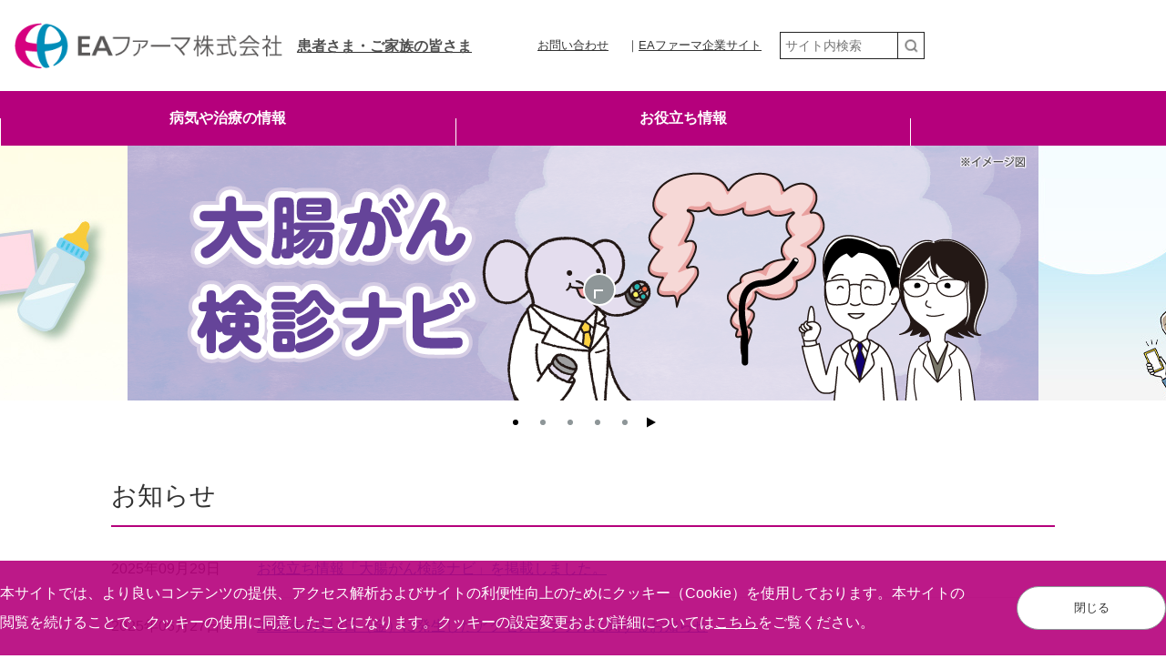

--- FILE ---
content_type: text/html; charset=UTF-8
request_url: https://www.eapharma.co.jp/patient?url=https://saiganak.com/ja/product/thankyoumart-playstation-goods-vol2/
body_size: 10587
content:
<!doctype html><html lang="ja-jp"><head>
    <meta charset="utf-8">

    
    
    <title>EAファーマ株式会社　患者さま・ご家族の皆さま</title>
    <link rel="shortcut icon" href="https://www.eapharma.co.jp/hubfs/favicon.ico">
    <meta name="description" content="EAファーマ株式会社の患者さま・ご家族の皆さま向けサイトです。当社が製造販売する医療用医薬品を患者さま・ご家族の皆さまが適正にご使用いただくための情報を提供しています。">
    
    
    
    

    

    

    
    
    
      <meta property="og:image" content="https://www.eapharma.co.jp/hubfs/patient/ogimage.png">
    

    
    

    <meta name="viewport" content="width=device-width, initial-scale=1">

    
    <meta property="og:description" content="EAファーマ株式会社の患者さま・ご家族の皆さま向けサイトです。当社が製造販売する医療用医薬品を患者さま・ご家族の皆さまが適正にご使用いただくための情報を提供しています。">
    <meta property="og:title" content="EAファーマ株式会社　患者さま・ご家族の皆さま">
    <meta name="twitter:description" content="EAファーマ株式会社の患者さま・ご家族の皆さま向けサイトです。当社が製造販売する医療用医薬品を患者さま・ご家族の皆さまが適正にご使用いただくための情報を提供しています。">
    <meta name="twitter:title" content="EAファーマ株式会社　患者さま・ご家族の皆さま">

    

    

    <style>
a.cta_button{-moz-box-sizing:content-box !important;-webkit-box-sizing:content-box !important;box-sizing:content-box !important;vertical-align:middle}.hs-breadcrumb-menu{list-style-type:none;margin:0px 0px 0px 0px;padding:0px 0px 0px 0px}.hs-breadcrumb-menu-item{float:left;padding:10px 0px 10px 10px}.hs-breadcrumb-menu-divider:before{content:'›';padding-left:10px}.hs-featured-image-link{border:0}.hs-featured-image{float:right;margin:0 0 20px 20px;max-width:50%}@media (max-width: 568px){.hs-featured-image{float:none;margin:0;width:100%;max-width:100%}}.hs-screen-reader-text{clip:rect(1px, 1px, 1px, 1px);height:1px;overflow:hidden;position:absolute !important;width:1px}
</style>

<link rel="stylesheet" href="https://www.eapharma.co.jp/hubfs/hub_generated/template_assets/1/151934272090/1740718085488/template_main.min.css">
<link rel="stylesheet" href="https://www.eapharma.co.jp/hubfs/hub_generated/template_assets/1/162384021051/1761787993171/template_style.min.css">
<link rel="stylesheet" href="https://www.eapharma.co.jp/hubfs/hub_generated/template_assets/1/167328902922/1743489901452/template_jp.min.css">
<link rel="stylesheet" href="https://www.eapharma.co.jp/hubfs/hub_generated/template_assets/1/191459490087/1750149208026/template_print.min.css" media="print">
<link rel="stylesheet" href="https://www.eapharma.co.jp/hubfs/hub_generated/module_assets/1/161554342553/1759112191314/module_search_input-custom.min.css">

  <style>
    .search-block-form input[type=submit] {
      background-image: url(https://www.eapharma.co.jp/hubfs/raw_assets/public/corporate-patient/images/pc/header/search_icon.png);
    }
  </style>

<link rel="stylesheet" href="https://www.eapharma.co.jp/hubfs/hub_generated/template_assets/1/162387287439/1740718436111/template_splide-core.min.css">
<link rel="stylesheet" href="https://www.eapharma.co.jp/hubfs/hub_generated/module_assets/1/161538974014/1769131939991/module_heading-01.min.css">
<link rel="stylesheet" href="https://www.eapharma.co.jp/hubfs/hub_generated/module_assets/1/161545578322/1769131937422/module_button-01.min.css">
<link rel="stylesheet" href="https://www.eapharma.co.jp/hubfs/hub_generated/module_assets/1/162262234805/1754358033063/module_banner-07.min.css">

  <style>
    .m-banner-07__title::before {
      background-image: url(https://www.eapharma.co.jp/hubfs/raw_assets/public/corporate-patient/images/common/box-arrow-right.svg);
    }

    .m-banner-07__card.is-icon-pdf .m-banner-07__title::after {
      background-image: url(https://www.eapharma.co.jp/hubfs/raw_assets/public/assets/images/icon/pdf.svg);
    }

    .m-banner-07__card.is-icon-blank .m-banner-07__title::after {
      background-image: url(https://www.eapharma.co.jp/hubfs/raw_assets/public/assets/images/icon/blank-black.svg);
    }

    .m-banner-07__modal-que-btn[target="_blank"] span::after{
    background-image: url(https://www.eapharma.co.jp/hubfs/raw_assets/public/assets/images/icon/blank-black.svg);
    }
  </style>

<link rel="stylesheet" href="https://www.eapharma.co.jp/hubfs/hub_generated/module_assets/1/161546809519/1769131936842/module_banner-03.min.css">

  <style>
    .m-banner-03__title::before {
      background-image: url(https://www.eapharma.co.jp/hubfs/raw_assets/public/corporate-patient/images/common/box-arrow-right.svg);
    }

    .m-banner-06.is-icon-pdf .m-banner-06__title:after {
      content: "";
      display: inline-block;
      width: 16px;
      height: 16px;
      vertical-align: middle;
      background: url(https://www.eapharma.co.jp/hubfs/raw_assets/public/corporate/images/pc/content/icon_pdf_1.png) 0 0 no-repeat;
      margin-inline: 5px;
      margin-bottom: 3px;
      background-size: cover;
    }

    a.m-banner-03__title[target="_blank"]::after {
      content: "";
      width: 0.9em;
      height: 0.9em;
      display: inline-block;
      vertical-align: baseline;
      margin-left: 5px;
      translate: 0 1px;
      background-image: url(https://www.eapharma.co.jp/hubfs/raw_assets/public/corporate/images/common/blank-black.svg);
    }

    
    a.external-link[target="_blank"]::after {
      content: "";
      width: 0.9em;
      height: 0.9em;
      display: inline-block;
      vertical-align: baseline;
      margin-left: 0px;
      translate: 0 1px;
      background-image: url(https://www.eapharma.co.jp/hubfs/raw_assets/public/corporate/images/common/blank-black.svg);}
    }
  </style>

<link rel="stylesheet" href="https://www.eapharma.co.jp/hubfs/hub_generated/module_assets/1/161547036428/1769131947959/module_rich-text-01.min.css">
<link rel="stylesheet" href="https://www.eapharma.co.jp/hubfs/hub_generated/module_assets/1/161547036438/1769131949342/module_related-link-01.min.css">

    


    
<!--  Added by GoogleTagManager integration -->
<script>
var _hsp = window._hsp = window._hsp || [];
window.dataLayer = window.dataLayer || [];
function gtag(){dataLayer.push(arguments);}

var useGoogleConsentModeV2 = true;
var waitForUpdateMillis = 1000;



var hsLoadGtm = function loadGtm() {
    if(window._hsGtmLoadOnce) {
      return;
    }

    if (useGoogleConsentModeV2) {

      gtag('set','developer_id.dZTQ1Zm',true);

      gtag('consent', 'default', {
      'ad_storage': 'denied',
      'analytics_storage': 'denied',
      'ad_user_data': 'denied',
      'ad_personalization': 'denied',
      'wait_for_update': waitForUpdateMillis
      });

      _hsp.push(['useGoogleConsentModeV2'])
    }

    (function(w,d,s,l,i){w[l]=w[l]||[];w[l].push({'gtm.start':
    new Date().getTime(),event:'gtm.js'});var f=d.getElementsByTagName(s)[0],
    j=d.createElement(s),dl=l!='dataLayer'?'&l='+l:'';j.async=true;j.src=
    'https://www.googletagmanager.com/gtm.js?id='+i+dl;f.parentNode.insertBefore(j,f);
    })(window,document,'script','dataLayer','GTM-NSNZJN3');

    window._hsGtmLoadOnce = true;
};

_hsp.push(['addPrivacyConsentListener', function(consent){
  if(consent.allowed || (consent.categories && consent.categories.analytics)){
    hsLoadGtm();
  }
}]);

</script>

<!-- /Added by GoogleTagManager integration -->

    <link rel="canonical" href="https://www.eapharma.co.jp/patient">


<meta name="google-site-verification" content="z9-b3IY-vNR149wguesg6sLRr7cVko9plOvRHwKm1OQ">
<meta property="og:url" content="https://www.eapharma.co.jp/patient">
<meta name="twitter:card" content="summary">
<meta http-equiv="content-language" content="ja-jp">






  <meta name="generator" content="HubSpot"></head>
  <body>
<!--  Added by GoogleTagManager integration -->
<noscript><iframe src="https://www.googletagmanager.com/ns.html?id=GTM-NSNZJN3" height="0" width="0" style="display:none;visibility:hidden"></iframe></noscript>

<!-- /Added by GoogleTagManager integration -->

    <div class="body-wrapper wrap   hs-content-id-161546730559 hs-site-page page " id="patients">
      
        <div data-global-resource-path="corporate-patient/templates/partials/header.html"><header id="hcp-pageTop" class="l-header-01">
  <div class="l-header-01__inner">
    <div class="l-header-01__left">
      <a href="/patient" class="l-header-01__site">
        <img src="https://www.eapharma.co.jp/hs-fs/hubfs/raw_assets/public/corporate-patient/images/common/logo_header.png?width=358&amp;height=62&amp;name=logo_header.png" width="358" height="62" class="l-header-01__site-logo" alt="EAファーマ株式会社" srcset="" sizes="">
        <span class="l-header-01__site-name">患者さま・ご家族の皆さま</span>
      </a>
    </div>
    <div class="l-header-01__right">
      <p class="l-header-01__common-menu"><a href="/inquiry" target="_blank" rel="noopener" class="l-header-01__link">お問い合わせ</a>｜<a href="/" target="_blank" rel="noopener" class="l-header-01__link">EAファーマ企業サイト</a></p>
      <div class="l-header-01__search">
        














<form class="search-block-form" action="https://www.eapharma.co.jp/patient/search">
  <label for="pc-edit-keys" class="visually-hidden">Search</label>
  <input type="search" class="search_input form-search" id="pc-edit-keys" name="q" autocomplete="off" placeholder="サイト内検索" title="サイト内検索" size="15" maxlength="128">

  <div class="form-actions js-form-wrapper form-wrapper">
    <input class="search_button button js-form-submit form-submit button--17" type="submit" value="" aria-label="検索">
  </div>

  
    <input type="hidden" name="type" value="SITE_PAGE">
  
  
  
    <input type="hidden" name="type" value="BLOG_POST">
    <input type="hidden" name="type" value="LISTING_PAGE">
  
  
  
  
    
      <input type="hidden" name="pathPrefix" value="patient">
    
  
</form>


      </div>
      <button class="l-header-01__menu js-navigation__button" aria-expanded="false" aria-controls="header-navigation">
        <img src="https://www.eapharma.co.jp/hs-fs/hubfs/raw_assets/public/corporate-patient/images/common/btn_menu.png?width=36&amp;height=35&amp;name=btn_menu.png" width="36" height="35" alt="MENU" srcset="" sizes="">
      </button>
    </div>
  </div>
</header>

<nav id="header-navigation" class="l-navigation-01 js-navigation__body" aria-labelledby="header-navigation">
  <div class="l-navigation-01__container">
    <div id="hs_cos_wrapper_header-menu" class="hs_cos_wrapper hs_cos_wrapper_widget hs_cos_wrapper_type_module" style="" data-hs-cos-general-type="widget" data-hs-cos-type="module"><ul class="l-navigation-01__list">
  
    

    
    

    
    
    
      <li class="l-navigation-01__item">
        <div class="l-navigation-01__box">
          <button type="button" class="l-navigation-01__button js-navigation__menu-button" aria-expanded="false" aria-controls="l-navigation-1">
            <span class="l-navigation-01__button-label">病気や治療の情報</span>
            <span class="l-navigation-01__button-icon"></span>
          </button>
        </div>
        
         <div id="l-navigation-1" class="l-navigation-01__navigation js-navigation__menu-body">
          <div class="l-navigation-01__inner">
            <ul class="l-navigation-01__submenu">
              
              
              
              <li class="l-navigation-01__submenu-item">
                
                
                <a href="/patient/carogra" class="l-navigation-01__submenu-link ">
                  <div class="l-navigation-01__submenu-link-inner">
                    <img src="https://www.eapharma.co.jp/hubfs/raw_assets/public/corporate-patient/images/common/box-arrow-right.svg" class="l-navigation-01__submenu-link-icon" alt="">
                    <span class="l-navigation-01__submenu-link-label">潰瘍性大腸炎治療薬を服用される方へ</span>
                  </div>
                </a>
              </li>
              
              
              
              <li class="l-navigation-01__submenu-item">
                
                
                <a href="/patient/rectabul" class="l-navigation-01__submenu-link ">
                  <div class="l-navigation-01__submenu-link-inner">
                    <img src="https://www.eapharma.co.jp/hubfs/raw_assets/public/corporate-patient/images/common/box-arrow-right.svg" class="l-navigation-01__submenu-link-icon" alt="">
                    <span class="l-navigation-01__submenu-link-label">潰瘍性大腸炎で注腸フォーム剤を使用される方へ</span>
                  </div>
                </a>
              </li>
              
              
              
              <li class="l-navigation-01__submenu-item">
                
                
                <a href="/patient/elental" class="l-navigation-01__submenu-link ">
                  <div class="l-navigation-01__submenu-link-inner">
                    <img src="https://www.eapharma.co.jp/hubfs/raw_assets/public/corporate-patient/images/common/box-arrow-right.svg" class="l-navigation-01__submenu-link-icon" alt="">
                    <span class="l-navigation-01__submenu-link-label">栄養管理のために成分栄養剤を服用される方へ</span>
                  </div>
                </a>
              </li>
              
              
              
              <li class="l-navigation-01__submenu-item">
                
                
                <a href="/patient/movicol" class="l-navigation-01__submenu-link ">
                  <div class="l-navigation-01__submenu-link-inner">
                    <img src="https://www.eapharma.co.jp/hubfs/raw_assets/public/corporate-patient/images/common/box-arrow-right.svg" class="l-navigation-01__submenu-link-icon" alt="">
                    <span class="l-navigation-01__submenu-link-label">慢性便秘症治療薬を服用される方へ</span>
                  </div>
                </a>
              </li>
              
              
              
              <li class="l-navigation-01__submenu-item">
                
                
                <a href="javascript:void(0);" class="l-navigation-01__submenu-link ">
                  <div class="l-navigation-01__submenu-link-inner">
                    <img src="https://www.eapharma.co.jp/hubfs/raw_assets/public/corporate-patient/images/common/box-arrow-right.svg" class="l-navigation-01__submenu-link-icon" alt="">
                    <span class="l-navigation-01__submenu-link-label">大腸内視鏡検査の前に腸管洗浄剤を服用される方へ</span>
                  </div>
                </a>
              </li>
              
            </ul>
            <div class="l-navigation-01__close">
              <button class="l-navigation-01__close-button js-navigation__menu-close">閉じる</button>
            </div>
          </div>
        </div>
      </li>
   
  
    

    
    

    
    
    
      <li class="l-navigation-01__item">
        <div class="l-navigation-01__box">
          <button type="button" class="l-navigation-01__button js-navigation__menu-button" aria-expanded="false" aria-controls="l-navigation-2">
            <span class="l-navigation-01__button-label">お役立ち情報</span>
            <span class="l-navigation-01__button-icon"></span>
          </button>
        </div>
        
         <div id="l-navigation-2" class="l-navigation-01__navigation js-navigation__menu-body">
          <div class="l-navigation-01__inner">
            <ul class="l-navigation-01__submenu">
              
              
              
              <li class="l-navigation-01__submenu-item">
                
                
                <a href="/patient/material" class="l-navigation-01__submenu-link ">
                  <div class="l-navigation-01__submenu-link-inner">
                    <img src="https://www.eapharma.co.jp/hubfs/raw_assets/public/corporate-patient/images/common/box-arrow-right.svg" class="l-navigation-01__submenu-link-icon" alt="">
                    <span class="l-navigation-01__submenu-link-label"> お役立ち資料</span>
                  </div>
                </a>
              </li>
              
              
              
              <li class="l-navigation-01__submenu-item">
                
                
                <a href="/patient/ibdsupport" class="l-navigation-01__submenu-link ">
                  <div class="l-navigation-01__submenu-link-inner">
                    <img src="https://www.eapharma.co.jp/hubfs/raw_assets/public/corporate-patient/images/common/box-arrow-right.svg" class="l-navigation-01__submenu-link-icon" alt="">
                    <span class="l-navigation-01__submenu-link-label">IBD患者さま向けアプリ「IBDサポート<sup>®</sup>」</span>
                  </div>
                </a>
              </li>
              
              
              
              <li class="l-navigation-01__submenu-item">
                
                
                <a href="/patient/ibdsupport-guide" class="l-navigation-01__submenu-link ">
                  <div class="l-navigation-01__submenu-link-inner">
                    <img src="https://www.eapharma.co.jp/hubfs/raw_assets/public/corporate-patient/images/common/box-arrow-right.svg" class="l-navigation-01__submenu-link-icon" alt="">
                    <span class="l-navigation-01__submenu-link-label">「IBDサポート<sup>®</sup> 」使い方ガイド</span>
                  </div>
                </a>
              </li>
              
              
              
              <li class="l-navigation-01__submenu-item">
                
                
                <a href="/patient/recipe" class="l-navigation-01__submenu-link ">
                  <div class="l-navigation-01__submenu-link-inner">
                    <img src="https://www.eapharma.co.jp/hubfs/raw_assets/public/corporate-patient/images/common/box-arrow-right.svg" class="l-navigation-01__submenu-link-icon" alt="">
                    <span class="l-navigation-01__submenu-link-label">栄養士さんのクローン病レシピ集</span>
                  </div>
                </a>
              </li>
              
              
              
              <li class="l-navigation-01__submenu-item">
                
                
                <a href="/patient/colon-cancer-navi" class="l-navigation-01__submenu-link ">
                  <div class="l-navigation-01__submenu-link-inner">
                    <img src="https://www.eapharma.co.jp/hubfs/raw_assets/public/corporate-patient/images/common/box-arrow-right.svg" class="l-navigation-01__submenu-link-icon" alt="">
                    <span class="l-navigation-01__submenu-link-label">大腸がん検診ナビ</span>
                  </div>
                </a>
              </li>
              
            </ul>
            <div class="l-navigation-01__close">
              <button class="l-navigation-01__close-button js-navigation__menu-close">閉じる</button>
            </div>
          </div>
        </div>
      </li>
   
  
</ul></div>

    <div class="l-navigation-01__mobile">
      <ul class="l-navigation-01__common-menu">
        <li class="l-navigation-01__common-menu-item">
          <a href="/" class="l-navigation-01__common-menu-link" target="_blank" rel="noopener">
            <span class="l-navigation-01__common-menu-link-label">EAファーマ企業サイト</span>
          </a>
        </li>
        <li class="l-navigation-01__common-menu-item">
          <a href="/inquiry" class="l-navigation-01__common-menu-link" target="_blank" rel="noopener">
            <span class="l-navigation-01__common-menu-link-label">お問い合わせ</span>
          </a>
        </li>
      </ul>

      <div class="l-navigation-01__search">
        














<form class="search-block-form" action="https://www.eapharma.co.jp/patient/search">
  <label for="pc-edit-keys" class="visually-hidden">Search</label>
  <input type="search" class="search_input form-search" id="pc-edit-keys" name="q" autocomplete="off" placeholder="サイト内検索" title="サイト内検索" size="15" maxlength="128">

  <div class="form-actions js-form-wrapper form-wrapper">
    <input class="search_button button js-form-submit form-submit button--17" type="submit" value="" aria-label="検索">
  </div>

  
    <input type="hidden" name="type" value="SITE_PAGE">
  
  
  
    <input type="hidden" name="type" value="BLOG_POST">
    <input type="hidden" name="type" value="LISTING_PAGE">
  
  
  
  
    
      <input type="hidden" name="pathPrefix" value="patient">
    
  
</form>


      </div>

      <div class="l-navigation-01__mobile-close">
        <button type="button" class="l-navigation-01__close-button js-navigation__close">閉じる</button>
      </div>
    </div>
  </div>
</nav></div>
      

      <main id="main-content" class="body-container-wrapper">
        
  <div class="l-layout">
    <div class="l-layout__top">
      <div class="c-module-area-01 hs-search-hidden">
        <div class="container-fluid body-container body-container--home">
<div class="row-fluid-wrapper">
<div class="row-fluid">
<div class="span12 widget-span widget-type-cell " style="" data-widget-type="cell" data-x="0" data-w="12">

<div class="row-fluid-wrapper row-depth-1 row-number-1 dnd-section">
<div class="row-fluid ">
<div class="span12 widget-span widget-type-cell dnd-column" style="" data-widget-type="cell" data-x="0" data-w="12">

<div class="row-fluid-wrapper row-depth-1 row-number-2 dnd-row">
<div class="row-fluid ">
<div class="span12 widget-span widget-type-custom_widget dnd-module" style="" data-widget-type="custom_widget" data-x="0" data-w="12">
<div id="hs_cos_wrapper_widget_1711002991259" class="hs_cos_wrapper hs_cos_wrapper_widget hs_cos_wrapper_type_module" style="" data-hs-cos-general-type="widget" data-hs-cos-type="module">
  




<div class="c-slider-01">
  <div class="splide" role="group" aria-label="メインビジュアルバナーカルーセル">
    <div class="splide__track">
      <ul class="splide__list">
        
          
          
          
          

          
          
          
          

          
          
          
            
          

          
          

          
          <li class="splide__slide">
            
              <a href="https://www.eapharma.co.jp/patient/colon-cancer-navi" class="" data-execlude-modal="true">
            

            
              <img src="https://www.eapharma.co.jp/hs-fs/hubfs/top_sliderPC-colon-cancer-navi_202601.png?noresize&amp;width=1000&amp;height=280&amp;name=top_sliderPC-colon-cancer-navi_202601.png" width="1000" height="280" alt="大腸がん検診ナビ" class="sp-hide">
            
            
              <img src="https://www.eapharma.co.jp/hs-fs/hubfs/top_sliderSP-colon-cancer-navi_202601.png?noresize&amp;width=750&amp;height=500&amp;name=top_sliderSP-colon-cancer-navi_202601.png" width="750" height="500" alt="大腸がん検診ナビ" class="pc-hide">
            

            
              </a>
            
          </li>
        
          
          
          
          

          
          
          
          

          
          
          
            
          

          
          

          
          <li class="splide__slide">
            
              <a href="https://www.eapharma.co.jp/patient/ibdsupport" class="" data-execlude-modal="true">
            

            
              <img src="https://www.eapharma.co.jp/hs-fs/hubfs/top_slider_IBDmov.jpg?noresize&amp;width=1000&amp;height=280&amp;name=top_slider_IBDmov.jpg" width="1000" height="280" alt="炎症性腸疾患（潰瘍性大腸炎・クローン病）患者さまの毎日の食事と体調の管理をサポートするスマートフォンアプリ「IBDサポートⓇのご紹介」" class="sp-hide">
            
            
              <img src="https://www.eapharma.co.jp/hs-fs/hubfs/top_slider_IBDmov_SP.jpg?noresize&amp;width=750&amp;height=420&amp;name=top_slider_IBDmov_SP.jpg" width="750" height="420" alt="炎症性腸疾患（潰瘍性大腸炎・クローン病）患者さまの毎日の食事と体調の管理をサポートするスマートフォンアプリ「IBDサポートⓇのご紹介」" class="pc-hide">
            

            
              </a>
            
          </li>
        
          
          
          
          

          
          
          
          
            
          

          
          
          

          
          

          
          <li class="splide__slide">
            
              <a href="https://www.e-ben.jp/" class="" target="_blank" rel="noopener" data-execlude-modal="true">
            

            
              <img src="https://www.eapharma.co.jp/hs-fs/hubfs/e-ben-navi_pc.png?noresize&amp;width=1000&amp;height=280&amp;name=e-ben-navi_pc.png" width="1000" height="280" alt="便秘のお悩み解消サイト「イーベンnavi」" class="sp-hide">
            
            
              <img src="https://www.eapharma.co.jp/hs-fs/hubfs/e-ben-navi_sp.png?noresize&amp;width=750&amp;height=420&amp;name=e-ben-navi_sp.png" width="750" height="420" alt="便秘のお悩み解消サイト「イーベンnavi」" class="pc-hide">
            

            
              </a>
            
          </li>
        
          
          
          
          

          
          
          
          

          
          
          
            
          

          
          

          
          <li class="splide__slide">
            
              <a href="https://www.eapharma.co.jp/patient/rectabul" class="" data-execlude-modal="true">
            

            
              <img src="https://www.eapharma.co.jp/hs-fs/hubfs/top_slider_rectabul.jpg?noresize&amp;width=1000&amp;height=280&amp;name=top_slider_rectabul.jpg" width="1000" height="280" alt="潰瘍性大腸炎で注腸フォーム剤を使用される方へ「患者さま・ご家族のみなさま向け情報」" class="sp-hide">
            
            
              <img src="https://www.eapharma.co.jp/hs-fs/hubfs/top_slider_rectabul_SP.jpg?noresize&amp;width=750&amp;height=420&amp;name=top_slider_rectabul_SP.jpg" width="750" height="420" alt="潰瘍性大腸炎で注腸フォーム剤を使用される方へ「患者さま・ご家族のみなさま向け情報」" class="pc-hide">
            

            
              </a>
            
          </li>
        
          
          
          
          

          
          
          
          

          
          
          
            
          

          
          

          
          <li class="splide__slide">
            
              <a href="https://www.eapharma.co.jp/patient/elental" class="" data-execlude-modal="true">
            

            
              <img src="https://www.eapharma.co.jp/hs-fs/hubfs/top_slider_elental.jpg?noresize&amp;width=1000&amp;height=280&amp;name=top_slider_elental.jpg" width="1000" height="280" alt="栄養管理のために成分栄養剤を服用される方へ「患者さま・ご家族のみなさま向け情報」" class="sp-hide">
            
            
              <img src="https://www.eapharma.co.jp/hs-fs/hubfs/top_slider_elental_SP.jpg?noresize&amp;width=750&amp;height=420&amp;name=top_slider_elental_SP.jpg" width="750" height="420" alt="栄養管理のために成分栄養剤を服用される方へ「患者さま・ご家族のみなさま向け情報」" class="pc-hide">
            

            
              </a>
            
          </li>
        
      </ul>
      <div class="splide__arrows">
        <button class="splide__arrow splide__arrow--prev" aria-label="前">
        </button>
        <button class="splide__arrow splide__arrow--next" aria-label="次">
        </button>
      </div>
    </div>

    <div class="c-slider-01__indicators">
      <ul class="splide__pagination"></ul>
      <button class="splide__toggle" type="button">
        <span class="splide__toggle__play">
          <svg viewbox="0 0 24 24" xmlns="http://www.w3.org/2000/svg">
            <path d="m22 12-20 11v-22l10 5.5z" />
          </svg>
        </span>
        <span class="splide__toggle__pause">
          <svg viewbox="0 0 24 24" xmlns="http://www.w3.org/2000/svg">
            <path d="m2 1v22h7v-22zm13 0v22h7v-22z" />
          </svg>
        </span>
      </button>
    </div>
  </div>
</div></div>

</div><!--end widget-span -->
</div><!--end row-->
</div><!--end row-wrapper -->

</div><!--end widget-span -->
</div><!--end row-->
</div><!--end row-wrapper -->

</div><!--end widget-span -->
</div>
</div>
</div>
      </div>
    </div>
    <div class="l-layout__main">
      <div id="hs_cos_wrapper_heading-01" class="hs_cos_wrapper hs_cos_wrapper_widget hs_cos_wrapper_type_module" style="" data-hs-cos-general-type="widget" data-hs-cos-type="module"><div class="container">
  
  
  

  
  
    
    <h2 class="m-heading-01">お知らせ</h2>

  

</div></div>
      <div class="container">
        <ul class="content _noMarker  _marginTop30">
          <li class="panel">
            
            
            
            
            
            
            
            <ul class="hcp-listBorder _noMarker">
              
                <li>
                  <dl class="hcp-boxNews">
                    <dt class="date">2025年09月29日</dt>
                    <dd class="notes">
                      

                        
                        
                        

                        
                        
                        

                        
                        
                        
                          
                        

                        <a class="" href="/patient/colon-cancer-navi" aria-label="お役立ち情報「大腸がん検診ナビ」を掲載しました。" data-execlude-modal="true">お役立ち情報「大腸がん検診ナビ」を掲載しました。</a>
                      
                    </dd>
                  </dl>
                </li>
              
                <li>
                  <dl class="hcp-boxNews">
                    <dt class="date">2025年06月27日</dt>
                    <dd class="notes">
                      

                        
                        
                        

                        
                        
                        

                        
                        
                        
                          
                        

                        <a class="" href="/patient/news/access-notice-20250613" aria-label="2025年6月13日（金）に発生したアクセストラブルに関するお知らせ" data-execlude-modal="true">2025年6月13日（金）に発生したアクセストラブルに関するお知らせ</a>
                      
                    </dd>
                  </dl>
                </li>
              
                <li>
                  <dl class="hcp-boxNews">
                    <dt class="date">2025年04月25日</dt>
                    <dd class="notes">
                      

                        
                        
                        

                        
                        
                        

                        
                        
                        
                          
                        

                        <a class="" href="/patient/elental" aria-label="病気や治療の情報「栄養管理のために成分栄養剤を服用される方へ」フレーバー 含量6gから5gへの減量についてのお知らせ" data-execlude-modal="true">病気や治療の情報「栄養管理のために成分栄養剤を服用される方へ」フレーバー 含量6gから5gへの減量についてのお知らせ</a>
                      
                    </dd>
                  </dl>
                </li>
              
                <li>
                  <dl class="hcp-boxNews">
                    <dt class="date">2025年04月23日</dt>
                    <dd class="notes">
                      

                        
                        
                        

                        
                        
                        

                        
                        
                        
                          
                        

                        <a class="" href="/patient/moviprep/how-to-standard/video/precaution" aria-label="病気や治療の情報「大腸内視鏡検査の前に腸管洗浄剤を服用される方へ」服用時の注意点動画を掲載しました。" data-execlude-modal="true">病気や治療の情報「大腸内視鏡検査の前に腸管洗浄剤を服用される方へ」服用時の注意点動画を掲載しました。</a>
                      
                    </dd>
                  </dl>
                </li>
              
                <li>
                  <dl class="hcp-boxNews">
                    <dt class="date">2025年04月23日</dt>
                    <dd class="notes">
                      

                        
                        
                        

                        
                        
                        

                        
                        
                        
                          
                        

                        <a class="" href="/patient/moviprep/how-to-standard" aria-label="病気や治療の情報「大腸内視鏡検査の前に腸管洗浄剤を服用される方へ」飲み方動画スタンダード法を改訂しました。" data-execlude-modal="true">病気や治療の情報「大腸内視鏡検査の前に腸管洗浄剤を服用される方へ」飲み方動画スタンダード法を改訂しました。</a>
                      
                    </dd>
                  </dl>
                </li>
              
            </ul>

          <div id="hs_cos_wrapper_button-01" class="hs_cos_wrapper hs_cos_wrapper_widget hs_cos_wrapper_type_module" style="" data-hs-cos-general-type="widget" data-hs-cos-type="module"><div class="container">
  <div class="m-button-01 is-center">
    

      
      

      
      

      
      
      

      
      

      
      

      

      <a href="/patient/news" class="m-button-01__item">
        <span class="m-button-01__label">お知らせ一覧</span>

        
        
      </a>
    
  </div>
</div></div>
          </li>
        </ul>
      </div>

      <div class="c-module-area-01">
        <div class="container-fluid body-container body-container--home">
<div class="row-fluid-wrapper">
<div class="row-fluid">
<div class="span12 widget-span widget-type-cell " style="" data-widget-type="cell" data-x="0" data-w="12">

<div class="row-fluid-wrapper row-depth-1 row-number-1 dnd-section">
<div class="row-fluid ">
<div class="span12 widget-span widget-type-cell dnd-column" style="" data-widget-type="cell" data-x="0" data-w="12">

<div class="row-fluid-wrapper row-depth-1 row-number-2 dnd-row">
<div class="row-fluid ">
<div class="span12 widget-span widget-type-custom_widget dnd-module" style="" data-widget-type="custom_widget" data-x="0" data-w="12">
<div id="hs_cos_wrapper_widget_1711004198173" class="hs_cos_wrapper hs_cos_wrapper_widget hs_cos_wrapper_type_module" style="" data-hs-cos-general-type="widget" data-hs-cos-type="module"><div class="container">
  
  
  

  
  
    
    <h2 class="m-heading-01">病気や治療の情報</h2>

  

</div></div>

</div><!--end widget-span -->
</div><!--end row-->
</div><!--end row-wrapper -->

</div><!--end widget-span -->
</div><!--end row-->
</div><!--end row-wrapper -->

<div class="row-fluid-wrapper row-depth-1 row-number-3 dnd-section">
<div class="row-fluid ">
<div class="span12 widget-span widget-type-cell dnd-column" style="" data-widget-type="cell" data-x="0" data-w="12">

<div class="row-fluid-wrapper row-depth-1 row-number-4 dnd-row">
<div class="row-fluid ">
<div class="span12 widget-span widget-type-custom_widget dnd-module" style="" data-widget-type="custom_widget" data-x="0" data-w="12">
<div id="hs_cos_wrapper_widget_1715928823716" class="hs_cos_wrapper hs_cos_wrapper_widget hs_cos_wrapper_type_module" style="" data-hs-cos-general-type="widget" data-hs-cos-type="module">


  





  


<div class="container">
  <ul class="m-banner-07 is-pc-column-3 is-sp-column-1">
    
    
      
      

      
      

      
      

      
      

      
      

      
      
      

      
      
      
      
      
      

      
      

      

      

      
      

      
      <li>
        <a href="https://www.eapharma.co.jp/patient/carogra" class="choice_url m-banner-07__card m-banner-07__card " data-execlude-modal="true">
          <div class="m-banner-07__thumbnail">
            <img src="https://www.eapharma.co.jp/hs-fs/hubfs/bnr_carogra.jpg?width=600&amp;height=300&amp;name=bnr_carogra.jpg" width="600" height="300" loading="lazy" alt="" srcset="https://www.eapharma.co.jp/hs-fs/hubfs/bnr_carogra.jpg?width=300&amp;height=150&amp;name=bnr_carogra.jpg 300w, https://www.eapharma.co.jp/hs-fs/hubfs/bnr_carogra.jpg?width=600&amp;height=300&amp;name=bnr_carogra.jpg 600w, https://www.eapharma.co.jp/hs-fs/hubfs/bnr_carogra.jpg?width=900&amp;height=450&amp;name=bnr_carogra.jpg 900w, https://www.eapharma.co.jp/hs-fs/hubfs/bnr_carogra.jpg?width=1200&amp;height=600&amp;name=bnr_carogra.jpg 1200w, https://www.eapharma.co.jp/hs-fs/hubfs/bnr_carogra.jpg?width=1500&amp;height=750&amp;name=bnr_carogra.jpg 1500w, https://www.eapharma.co.jp/hs-fs/hubfs/bnr_carogra.jpg?width=1800&amp;height=900&amp;name=bnr_carogra.jpg 1800w" sizes="(max-width: 600px) 100vw, 600px">
            
            
          </div>
          <p class="m-banner-07__title">潰瘍性大腸炎治療薬を服用される方へ</p>
          
            <p class="m-banner-07__text">潰瘍性大腸炎治療薬を服用される予定の患者さまを対象に、本剤を適正に服用いただくための情報を提供しています。</p>
          
        </a>

        
        
        

        
        

        
        

        
        

        
        

        

        
      </li>
    
      
      

      
      

      
      

      
      

      
      

      
      
      

      
      
      
      
      
      

      
      

      

      

      
      

      
      <li>
        <a href="https://www.eapharma.co.jp/patient/rectabul" class="choice_url m-banner-07__card m-banner-07__card " data-execlude-modal="true">
          <div class="m-banner-07__thumbnail">
            <img src="https://www.eapharma.co.jp/hs-fs/hubfs/bnr_rectabul.jpg?width=600&amp;height=300&amp;name=bnr_rectabul.jpg" width="600" height="300" loading="lazy" alt="" srcset="https://www.eapharma.co.jp/hs-fs/hubfs/bnr_rectabul.jpg?width=300&amp;height=150&amp;name=bnr_rectabul.jpg 300w, https://www.eapharma.co.jp/hs-fs/hubfs/bnr_rectabul.jpg?width=600&amp;height=300&amp;name=bnr_rectabul.jpg 600w, https://www.eapharma.co.jp/hs-fs/hubfs/bnr_rectabul.jpg?width=900&amp;height=450&amp;name=bnr_rectabul.jpg 900w, https://www.eapharma.co.jp/hs-fs/hubfs/bnr_rectabul.jpg?width=1200&amp;height=600&amp;name=bnr_rectabul.jpg 1200w, https://www.eapharma.co.jp/hs-fs/hubfs/bnr_rectabul.jpg?width=1500&amp;height=750&amp;name=bnr_rectabul.jpg 1500w, https://www.eapharma.co.jp/hs-fs/hubfs/bnr_rectabul.jpg?width=1800&amp;height=900&amp;name=bnr_rectabul.jpg 1800w" sizes="(max-width: 600px) 100vw, 600px">
            
            
          </div>
          <p class="m-banner-07__title">潰瘍性大腸炎で注腸フォーム剤を使用される方へ</p>
          
            <p class="m-banner-07__text">潰瘍性大腸炎治療薬を使用される予定の患者さまを対象に、本剤を適正にご使用いただくための情報を提供しています。</p>
          
        </a>

        
        
        

        
        

        
        

        
        

        
        

        

        
      </li>
    
      
      

      
      

      
      

      
      

      
      

      
      
      

      
      
      
      
      
      

      
      

      

      

      
      

      
      <li>
        <a href="https://www.eapharma.co.jp/patient/elental" class="choice_url m-banner-07__card m-banner-07__card " data-execlude-modal="true">
          <div class="m-banner-07__thumbnail">
            <img src="https://www.eapharma.co.jp/hs-fs/hubfs/bnr_elental.jpg?width=600&amp;height=300&amp;name=bnr_elental.jpg" width="600" height="300" loading="lazy" alt="" srcset="https://www.eapharma.co.jp/hs-fs/hubfs/bnr_elental.jpg?width=300&amp;height=150&amp;name=bnr_elental.jpg 300w, https://www.eapharma.co.jp/hs-fs/hubfs/bnr_elental.jpg?width=600&amp;height=300&amp;name=bnr_elental.jpg 600w, https://www.eapharma.co.jp/hs-fs/hubfs/bnr_elental.jpg?width=900&amp;height=450&amp;name=bnr_elental.jpg 900w, https://www.eapharma.co.jp/hs-fs/hubfs/bnr_elental.jpg?width=1200&amp;height=600&amp;name=bnr_elental.jpg 1200w, https://www.eapharma.co.jp/hs-fs/hubfs/bnr_elental.jpg?width=1500&amp;height=750&amp;name=bnr_elental.jpg 1500w, https://www.eapharma.co.jp/hs-fs/hubfs/bnr_elental.jpg?width=1800&amp;height=900&amp;name=bnr_elental.jpg 1800w" sizes="(max-width: 600px) 100vw, 600px">
            
            
          </div>
          <p class="m-banner-07__title">栄養管理のために成分栄養剤を服用される方へ</p>
          
            <p class="m-banner-07__text">成分栄養剤を服用される予定の患者さまを対象に、本剤を適正に服用いただくための情報を提供しています。</p>
          
        </a>

        
        
        

        
        

        
        

        
        

        
        

        

        
      </li>
    
      
      

      
      

      
      

      
      

      
      

      
      
      

      
      
      
      
      
      

      
      

      

      

      
      

      
      <li>
        <a href="https://www.eapharma.co.jp/patient/movicol" class="choice_url m-banner-07__card m-banner-07__card " data-execlude-modal="true">
          <div class="m-banner-07__thumbnail">
            <img src="https://www.eapharma.co.jp/hs-fs/hubfs/bnr_movicol.jpg?width=600&amp;height=300&amp;name=bnr_movicol.jpg" width="600" height="300" loading="lazy" alt="" srcset="https://www.eapharma.co.jp/hs-fs/hubfs/bnr_movicol.jpg?width=300&amp;height=150&amp;name=bnr_movicol.jpg 300w, https://www.eapharma.co.jp/hs-fs/hubfs/bnr_movicol.jpg?width=600&amp;height=300&amp;name=bnr_movicol.jpg 600w, https://www.eapharma.co.jp/hs-fs/hubfs/bnr_movicol.jpg?width=900&amp;height=450&amp;name=bnr_movicol.jpg 900w, https://www.eapharma.co.jp/hs-fs/hubfs/bnr_movicol.jpg?width=1200&amp;height=600&amp;name=bnr_movicol.jpg 1200w, https://www.eapharma.co.jp/hs-fs/hubfs/bnr_movicol.jpg?width=1500&amp;height=750&amp;name=bnr_movicol.jpg 1500w, https://www.eapharma.co.jp/hs-fs/hubfs/bnr_movicol.jpg?width=1800&amp;height=900&amp;name=bnr_movicol.jpg 1800w" sizes="(max-width: 600px) 100vw, 600px">
            
            
          </div>
          <p class="m-banner-07__title">慢性便秘症治療薬を服用される方へ</p>
          
            <p class="m-banner-07__text">慢性便秘症治療薬を服用される予定の患者さまを対象に、本剤を適正に服用いただくための情報を提供しています。</p>
          
        </a>

        
        
        

        
        

        
        

        
        

        
        

        

        
      </li>
    
      
      

      
      

      
      

      
      

      
      

      
      
      

      
      
      
      
      
      

      
      

      

      

      
      

      
      <li>
        <a href="" class="choice_modal m-banner-07__card m-banner-07__card " data-execlude-modal="true">
          <div class="m-banner-07__thumbnail">
            <img src="https://www.eapharma.co.jp/hs-fs/hubfs/bnr_moviprep.jpg?width=600&amp;height=300&amp;name=bnr_moviprep.jpg" width="600" height="300" loading="lazy" alt="" srcset="https://www.eapharma.co.jp/hs-fs/hubfs/bnr_moviprep.jpg?width=300&amp;height=150&amp;name=bnr_moviprep.jpg 300w, https://www.eapharma.co.jp/hs-fs/hubfs/bnr_moviprep.jpg?width=600&amp;height=300&amp;name=bnr_moviprep.jpg 600w, https://www.eapharma.co.jp/hs-fs/hubfs/bnr_moviprep.jpg?width=900&amp;height=450&amp;name=bnr_moviprep.jpg 900w, https://www.eapharma.co.jp/hs-fs/hubfs/bnr_moviprep.jpg?width=1200&amp;height=600&amp;name=bnr_moviprep.jpg 1200w, https://www.eapharma.co.jp/hs-fs/hubfs/bnr_moviprep.jpg?width=1500&amp;height=750&amp;name=bnr_moviprep.jpg 1500w, https://www.eapharma.co.jp/hs-fs/hubfs/bnr_moviprep.jpg?width=1800&amp;height=900&amp;name=bnr_moviprep.jpg 1800w" sizes="(max-width: 600px) 100vw, 600px">
            
            
          </div>
          <p class="m-banner-07__title">大腸内視鏡検査の前に腸管洗浄剤を服用される方へ</p>
          
            <p class="m-banner-07__text">腸管洗浄剤を服用される予定の患者さまを対象に、本剤を適正に服用いただくための情報を提供しています。</p>
          
        </a>

        
        
        

        
        

        
        

        
        

        
        

        

        
          <div class="m-banner-07__modal">
            <div class="m-banner-07__modal-inner">
              
                <p class="m-banner-07__modal-ttl">患者さま・ご家族のみなさま</p>
              

              
                <p class="m-banner-07__modal-lead">このページは、モビプレップ<sub>®</sub>配合内用剤またはニフレック<sup>®</sup>配合内用剤を服用される予定の患者さまを対象に、<br>本剤を適正に服用いただくための情報を提供しています。</p>
              

              <div class="m-banner-07__modal-que">
                <div class="m-banner-07__modal-que-btns">
                  
                    <a href="https://www.eapharma.co.jp/patient/moviprep" class="m-banner-07__modal-que-btn">モビプレップ<sub>®</sub>配合内用剤を<br>服用される予定の方はこちら<span></span></a>
                  

                  
                    <a href="https://www.eapharma.co.jp/patient/niflec" class="m-banner-07__modal-que-btn">ニフレック<sup>®</sup>配合内用剤を<br>服用される予定の方はこちら<span></span></a>
                  
                </div>
              </div>

              <button type="button" class="m-banner-07__modal-close">閉じる</button>

              
                <p class="m-banner-07__modal-copy">「モビプレップ」及び「MOVIPREP」は、Norgineグループの登録商標です。</p>
              
            </div>
          </div>
        
      </li>
    
  </ul>
</div>

</div>

</div><!--end widget-span -->
</div><!--end row-->
</div><!--end row-wrapper -->

</div><!--end widget-span -->
</div><!--end row-->
</div><!--end row-wrapper -->

<div class="row-fluid-wrapper row-depth-1 row-number-5 dnd-section">
<div class="row-fluid ">
<div class="span12 widget-span widget-type-cell dnd-column" style="" data-widget-type="cell" data-x="0" data-w="12">

<div class="row-fluid-wrapper row-depth-1 row-number-6 dnd-row">
<div class="row-fluid ">
<div class="span12 widget-span widget-type-custom_widget dnd-module" style="" data-widget-type="custom_widget" data-x="0" data-w="12">
<div id="hs_cos_wrapper_widget_1711004508645" class="hs_cos_wrapper hs_cos_wrapper_widget hs_cos_wrapper_type_module" style="" data-hs-cos-general-type="widget" data-hs-cos-type="module"><div class="container">
  
  
  
  
  

  
  
    
    <h2 class="m-heading-01" id="useful">お役立ち情報</h2>

  

</div></div>

</div><!--end widget-span -->
</div><!--end row-->
</div><!--end row-wrapper -->

</div><!--end widget-span -->
</div><!--end row-->
</div><!--end row-wrapper -->

<div class="row-fluid-wrapper row-depth-1 row-number-7 dnd-section">
<div class="row-fluid ">
<div class="span12 widget-span widget-type-cell dnd-column" style="" data-widget-type="cell" data-x="0" data-w="12">

<div class="row-fluid-wrapper row-depth-1 row-number-8 dnd-row">
<div class="row-fluid ">
<div class="span12 widget-span widget-type-custom_widget dnd-module" style="" data-widget-type="custom_widget" data-x="0" data-w="12">
<div id="hs_cos_wrapper_widget_1711004865135" class="hs_cos_wrapper hs_cos_wrapper_widget hs_cos_wrapper_type_module" style="" data-hs-cos-general-type="widget" data-hs-cos-type="module">


































<div class="container">
  <div class="m-banner-03">
    <div class="m-banner-03__image">
      <img src="https://www.eapharma.co.jp/hs-fs/hubfs/thumb_useful_01.jpg?width=678&amp;height=339&amp;name=thumb_useful_01.jpg" width="678" height="339" loading="lazy" alt="" srcset="https://www.eapharma.co.jp/hs-fs/hubfs/thumb_useful_01.jpg?width=339&amp;height=170&amp;name=thumb_useful_01.jpg 339w, https://www.eapharma.co.jp/hs-fs/hubfs/thumb_useful_01.jpg?width=678&amp;height=339&amp;name=thumb_useful_01.jpg 678w, https://www.eapharma.co.jp/hs-fs/hubfs/thumb_useful_01.jpg?width=1017&amp;height=509&amp;name=thumb_useful_01.jpg 1017w, https://www.eapharma.co.jp/hs-fs/hubfs/thumb_useful_01.jpg?width=1356&amp;height=678&amp;name=thumb_useful_01.jpg 1356w, https://www.eapharma.co.jp/hs-fs/hubfs/thumb_useful_01.jpg?width=1695&amp;height=848&amp;name=thumb_useful_01.jpg 1695w, https://www.eapharma.co.jp/hs-fs/hubfs/thumb_useful_01.jpg?width=2034&amp;height=1017&amp;name=thumb_useful_01.jpg 2034w" sizes="(max-width: 678px) 100vw, 678px">
    </div>
    <div class="m-banner-03__main">
      
        <a class="m-banner-03__title" href="https://www.eapharma.co.jp/patient/material" data-execlude-modal="true">お役立ち資料</a>
      
      <p class="m-banner-03__description">病気について理解を深め、日々の疾患管理に役立つ資料を集めました。ご活用ください。</p>
    </div>
  </div>
</div>


</div>

</div><!--end widget-span -->
</div><!--end row-->
</div><!--end row-wrapper -->

</div><!--end widget-span -->
</div><!--end row-->
</div><!--end row-wrapper -->

<div class="row-fluid-wrapper row-depth-1 row-number-9 dnd-section">
<div class="row-fluid ">
<div class="span12 widget-span widget-type-cell dnd-column" style="" data-widget-type="cell" data-x="0" data-w="12">

<div class="row-fluid-wrapper row-depth-1 row-number-10 dnd-row">
<div class="row-fluid ">
<div class="span12 widget-span widget-type-custom_widget dnd-module" style="" data-widget-type="custom_widget" data-x="0" data-w="12">
<div id="hs_cos_wrapper_widget_1711004982635" class="hs_cos_wrapper hs_cos_wrapper_widget hs_cos_wrapper_type_module" style="" data-hs-cos-general-type="widget" data-hs-cos-type="module">


































<div class="container">
  <div class="m-banner-03">
    <div class="m-banner-03__image">
      <img src="https://www.eapharma.co.jp/hs-fs/hubfs/thumb_useful_03.jpg?width=678&amp;height=339&amp;name=thumb_useful_03.jpg" width="678" height="339" loading="lazy" alt="" srcset="https://www.eapharma.co.jp/hs-fs/hubfs/thumb_useful_03.jpg?width=339&amp;height=170&amp;name=thumb_useful_03.jpg 339w, https://www.eapharma.co.jp/hs-fs/hubfs/thumb_useful_03.jpg?width=678&amp;height=339&amp;name=thumb_useful_03.jpg 678w, https://www.eapharma.co.jp/hs-fs/hubfs/thumb_useful_03.jpg?width=1017&amp;height=509&amp;name=thumb_useful_03.jpg 1017w, https://www.eapharma.co.jp/hs-fs/hubfs/thumb_useful_03.jpg?width=1356&amp;height=678&amp;name=thumb_useful_03.jpg 1356w, https://www.eapharma.co.jp/hs-fs/hubfs/thumb_useful_03.jpg?width=1695&amp;height=848&amp;name=thumb_useful_03.jpg 1695w, https://www.eapharma.co.jp/hs-fs/hubfs/thumb_useful_03.jpg?width=2034&amp;height=1017&amp;name=thumb_useful_03.jpg 2034w" sizes="(max-width: 678px) 100vw, 678px">
    </div>
    <div class="m-banner-03__main">
      
        <a class="m-banner-03__title" href="https://www.eapharma.co.jp/patient/ibdsupport" data-execlude-modal="true">IBD患者さま向けアプリ「IBDサポート<sup>®</sup>」</a>
      
      <p class="m-banner-03__description">炎症性腸疾患（潰瘍性大腸炎・クローン病）患者さまの毎日の食事と体調の管理をサポートするスマートフォンアプリです。</p>
    </div>
  </div>
</div>


</div>

</div><!--end widget-span -->
</div><!--end row-->
</div><!--end row-wrapper -->

</div><!--end widget-span -->
</div><!--end row-->
</div><!--end row-wrapper -->

<div class="row-fluid-wrapper row-depth-1 row-number-11 dnd-section">
<div class="row-fluid ">
<div class="span12 widget-span widget-type-cell dnd-column" style="" data-widget-type="cell" data-x="0" data-w="12">

<div class="row-fluid-wrapper row-depth-1 row-number-12 dnd-row">
<div class="row-fluid ">
<div class="span12 widget-span widget-type-custom_widget dnd-module" style="" data-widget-type="custom_widget" data-x="0" data-w="12">
<div id="hs_cos_wrapper_module_17110051615813" class="hs_cos_wrapper hs_cos_wrapper_widget hs_cos_wrapper_type_module" style="" data-hs-cos-general-type="widget" data-hs-cos-type="module">


































<div class="container">
  <div class="m-banner-03">
    <div class="m-banner-03__image">
      <img src="https://www.eapharma.co.jp/hs-fs/hubfs/thumb_useful_04.jpg?width=678&amp;height=339&amp;name=thumb_useful_04.jpg" width="678" height="339" loading="lazy" alt="" srcset="https://www.eapharma.co.jp/hs-fs/hubfs/thumb_useful_04.jpg?width=339&amp;height=170&amp;name=thumb_useful_04.jpg 339w, https://www.eapharma.co.jp/hs-fs/hubfs/thumb_useful_04.jpg?width=678&amp;height=339&amp;name=thumb_useful_04.jpg 678w, https://www.eapharma.co.jp/hs-fs/hubfs/thumb_useful_04.jpg?width=1017&amp;height=509&amp;name=thumb_useful_04.jpg 1017w, https://www.eapharma.co.jp/hs-fs/hubfs/thumb_useful_04.jpg?width=1356&amp;height=678&amp;name=thumb_useful_04.jpg 1356w, https://www.eapharma.co.jp/hs-fs/hubfs/thumb_useful_04.jpg?width=1695&amp;height=848&amp;name=thumb_useful_04.jpg 1695w, https://www.eapharma.co.jp/hs-fs/hubfs/thumb_useful_04.jpg?width=2034&amp;height=1017&amp;name=thumb_useful_04.jpg 2034w" sizes="(max-width: 678px) 100vw, 678px">
    </div>
    <div class="m-banner-03__main">
      
        <a class="m-banner-03__title" href="https://www.eapharma.co.jp/patient/ibdsupport-guide" data-execlude-modal="true">「IBDサポート<sup>®</sup> 」使い方ガイド</a>
      
      <p class="m-banner-03__description">患者さま向けアプリ「IBDサポート<sup>®</sup>」の使い方をわかりやすくご紹介しています。アプリをダウンロードされた方は、こちらをご覧ください。</p>
    </div>
  </div>
</div>


</div>

</div><!--end widget-span -->
</div><!--end row-->
</div><!--end row-wrapper -->

</div><!--end widget-span -->
</div><!--end row-->
</div><!--end row-wrapper -->

<div class="row-fluid-wrapper row-depth-1 row-number-13 dnd-section">
<div class="row-fluid ">
<div class="span12 widget-span widget-type-cell dnd-column" style="" data-widget-type="cell" data-x="0" data-w="12">

<div class="row-fluid-wrapper row-depth-1 row-number-14 dnd-row">
<div class="row-fluid ">
<div class="span12 widget-span widget-type-custom_widget dnd-module" style="" data-widget-type="custom_widget" data-x="0" data-w="12">
<div id="hs_cos_wrapper_module_17110052574972" class="hs_cos_wrapper hs_cos_wrapper_widget hs_cos_wrapper_type_module" style="" data-hs-cos-general-type="widget" data-hs-cos-type="module">


































<div class="container">
  <div class="m-banner-03">
    <div class="m-banner-03__image">
      <img src="https://www.eapharma.co.jp/hs-fs/hubfs/thumb_useful_02.jpg?width=678&amp;height=339&amp;name=thumb_useful_02.jpg" width="678" height="339" loading="lazy" alt="" srcset="https://www.eapharma.co.jp/hs-fs/hubfs/thumb_useful_02.jpg?width=339&amp;height=170&amp;name=thumb_useful_02.jpg 339w, https://www.eapharma.co.jp/hs-fs/hubfs/thumb_useful_02.jpg?width=678&amp;height=339&amp;name=thumb_useful_02.jpg 678w, https://www.eapharma.co.jp/hs-fs/hubfs/thumb_useful_02.jpg?width=1017&amp;height=509&amp;name=thumb_useful_02.jpg 1017w, https://www.eapharma.co.jp/hs-fs/hubfs/thumb_useful_02.jpg?width=1356&amp;height=678&amp;name=thumb_useful_02.jpg 1356w, https://www.eapharma.co.jp/hs-fs/hubfs/thumb_useful_02.jpg?width=1695&amp;height=848&amp;name=thumb_useful_02.jpg 1695w, https://www.eapharma.co.jp/hs-fs/hubfs/thumb_useful_02.jpg?width=2034&amp;height=1017&amp;name=thumb_useful_02.jpg 2034w" sizes="(max-width: 678px) 100vw, 678px">
    </div>
    <div class="m-banner-03__main">
      
        <a class="m-banner-03__title" href="https://www.eapharma.co.jp/patient/recipe" data-execlude-modal="true">栄養士さんのクローン病レシピ集</a>
      
      <p class="m-banner-03__description">病院で働く栄養士さんが考えたレシピを紹介します。また、栄養士さんから頂いたメッセージもご参考にしてください。</p>
    </div>
  </div>
</div>


</div>

</div><!--end widget-span -->
</div><!--end row-->
</div><!--end row-wrapper -->

<div class="row-fluid-wrapper row-depth-1 row-number-15 dnd-row">
<div class="row-fluid ">
<div class="span12 widget-span widget-type-custom_widget dnd-module" style="" data-widget-type="custom_widget" data-x="0" data-w="12">
<div id="hs_cos_wrapper_widget_1758780204935" class="hs_cos_wrapper hs_cos_wrapper_widget hs_cos_wrapper_type_module" style="" data-hs-cos-general-type="widget" data-hs-cos-type="module">


































<div class="container">
  <div class="m-banner-03">
    <div class="m-banner-03__image">
      <img src="https://www.eapharma.co.jp/hs-fs/hubfs/patient/banner_colon-cancer-navi.png?width=678&amp;height=339&amp;name=banner_colon-cancer-navi.png" width="678" height="339" loading="lazy" alt="" srcset="https://www.eapharma.co.jp/hs-fs/hubfs/patient/banner_colon-cancer-navi.png?width=339&amp;height=170&amp;name=banner_colon-cancer-navi.png 339w, https://www.eapharma.co.jp/hs-fs/hubfs/patient/banner_colon-cancer-navi.png?width=678&amp;height=339&amp;name=banner_colon-cancer-navi.png 678w, https://www.eapharma.co.jp/hs-fs/hubfs/patient/banner_colon-cancer-navi.png?width=1017&amp;height=509&amp;name=banner_colon-cancer-navi.png 1017w, https://www.eapharma.co.jp/hs-fs/hubfs/patient/banner_colon-cancer-navi.png?width=1356&amp;height=678&amp;name=banner_colon-cancer-navi.png 1356w, https://www.eapharma.co.jp/hs-fs/hubfs/patient/banner_colon-cancer-navi.png?width=1695&amp;height=848&amp;name=banner_colon-cancer-navi.png 1695w, https://www.eapharma.co.jp/hs-fs/hubfs/patient/banner_colon-cancer-navi.png?width=2034&amp;height=1017&amp;name=banner_colon-cancer-navi.png 2034w" sizes="(max-width: 678px) 100vw, 678px">
    </div>
    <div class="m-banner-03__main">
      
        <a class="m-banner-03__title" href="https://www.eapharma.co.jp/patient/colon-cancer-navi" data-execlude-modal="true">大腸がん検診ナビ</a>
      
      <p class="m-banner-03__description">大腸がんの今とこれから、リスク、検査・検診などについてご紹介いたします。</p>
    </div>
  </div>
</div>


</div>

</div><!--end widget-span -->
</div><!--end row-->
</div><!--end row-wrapper -->

</div><!--end widget-span -->
</div><!--end row-->
</div><!--end row-wrapper -->

<div class="row-fluid-wrapper row-depth-1 row-number-16 dnd-section">
<div class="row-fluid ">
<div class="span12 widget-span widget-type-cell dnd-column" style="" data-widget-type="cell" data-x="0" data-w="12">

<div class="row-fluid-wrapper row-depth-1 row-number-17 dnd-row">
<div class="row-fluid ">
<div class="span12 widget-span widget-type-custom_widget dnd-module" style="" data-widget-type="custom_widget" data-x="0" data-w="12">
<div id="hs_cos_wrapper_widget_1711005357939" class="hs_cos_wrapper hs_cos_wrapper_widget hs_cos_wrapper_type_module" style="" data-hs-cos-general-type="widget" data-hs-cos-type="module"><div class="container">
  
  
  

  
  
    
    <h2 class="m-heading-01">ご利用上の注意</h2>

  

</div></div>

</div><!--end widget-span -->
</div><!--end row-->
</div><!--end row-wrapper -->

</div><!--end widget-span -->
</div><!--end row-->
</div><!--end row-wrapper -->

<div class="row-fluid-wrapper row-depth-1 row-number-18 dnd-section">
<div class="row-fluid ">
<div class="span12 widget-span widget-type-cell dnd-column" style="" data-widget-type="cell" data-x="0" data-w="12">

<div class="row-fluid-wrapper row-depth-1 row-number-19 dnd-row">
<div class="row-fluid ">
<div class="span12 widget-span widget-type-custom_widget dnd-module" style="" data-widget-type="custom_widget" data-x="0" data-w="12">
<div id="hs_cos_wrapper_widget_1711005380324" class="hs_cos_wrapper hs_cos_wrapper_widget hs_cos_wrapper_type_module" style="" data-hs-cos-general-type="widget" data-hs-cos-type="module">


<div class="container">
  <div class="m-rich-text-01">
    
      <div class="c-rich-text-01">
    
        <p>このサイトでは、EAファーマ株式会社が販売する医療用医薬品をご使用の患者さまに対して、医薬品を適正にご使用いただくための基本的な情報を提供しています。</p>
<p>医学的アドバイスを提供するものではございませんので、治療内容に関しましては、医師・薬剤師にご相談くださいますようお願いいたします。</p>
<p>尚、このサイトの情報は日本国内向けに作成されたものであり、日本国内での使用に限定するものです。</p>
<p>利用規約を御熟読の上、ご利用いただきますようお願いいたします。</p>
    
      </div>
    
  </div>
</div></div>

</div><!--end widget-span -->
</div><!--end row-->
</div><!--end row-wrapper -->

</div><!--end widget-span -->
</div><!--end row-->
</div><!--end row-wrapper -->

<div class="row-fluid-wrapper row-depth-1 row-number-20 dnd-section">
<div class="row-fluid ">
<div class="span12 widget-span widget-type-cell dnd-column" style="" data-widget-type="cell" data-x="0" data-w="12">

<div class="row-fluid-wrapper row-depth-1 row-number-21 dnd-row">
<div class="row-fluid ">
<div class="span12 widget-span widget-type-custom_widget dnd-module" style="" data-widget-type="custom_widget" data-x="0" data-w="12">
<div id="hs_cos_wrapper_widget_1711005399408" class="hs_cos_wrapper hs_cos_wrapper_widget hs_cos_wrapper_type_module" style="" data-hs-cos-general-type="widget" data-hs-cos-type="module"><div class="container">
  
  
  

  
  
    
    <h2 class="m-heading-01">関連リンク</h2>

  

</div></div>

</div><!--end widget-span -->
</div><!--end row-->
</div><!--end row-wrapper -->

</div><!--end widget-span -->
</div><!--end row-->
</div><!--end row-wrapper -->

<div class="row-fluid-wrapper row-depth-1 row-number-22 dnd-section">
<div class="row-fluid ">
<div class="span12 widget-span widget-type-cell dnd-column" style="" data-widget-type="cell" data-x="0" data-w="12">

<div class="row-fluid-wrapper row-depth-1 row-number-23 dnd-row">
<div class="row-fluid ">
<div class="span12 widget-span widget-type-custom_widget dnd-module" style="" data-widget-type="custom_widget" data-x="0" data-w="12">
<div id="hs_cos_wrapper_widget_1711005412573" class="hs_cos_wrapper hs_cos_wrapper_widget hs_cos_wrapper_type_module" style="" data-hs-cos-general-type="widget" data-hs-cos-type="module">

<div class="container">
  <ul class="m-related-link-01 is-pc-column-4">
    
      
      

      
      

      
      
      
        
      
      <li class="m-related-link-01__item">

        
        
        

        
          
          
        
          
          
        

        
          
        

        <a class="m-related-link-01__link" href="https://www.eapharma.co.jp/patient/ibdsupport" data-execlude-modal="true">
          <img src="https://www.eapharma.co.jp/hs-fs/hubfs/bnr_IBD.png?width=464&amp;height=156&amp;name=bnr_IBD.png" width="464" height="156" loading="lazy" alt="炎症性腸疾患（潰瘍性大腸炎・クローン病）患者さまの毎日の食事と体調の管理をサポートするスマートフォンアプリ「IBDサポートⓇのご紹介」" srcset="https://www.eapharma.co.jp/hs-fs/hubfs/bnr_IBD.png?width=200&amp;name=bnr_IBD.png 200w, https://www.eapharma.co.jp/hs-fs/hubfs/bnr_IBD.png?width=400&amp;name=bnr_IBD.png 400w, https://www.eapharma.co.jp/hs-fs/hubfs/bnr_IBD.png?width=464&amp;name=bnr_IBD.png 464w" sizes="(max-width: 767px) 50vw, 300px">
        </a>
      </li>
    
      
      

      
      
      
      

      
      
      
        
      
      <li class="m-related-link-01__item">

        
        
        

        
          
          
        
          
          
        

        
          
        

        <a class="m-related-link-01__link" href="https://www.e-ben.jp/index.html" target="_blank" rel="noopener" data-execlude-modal="true">
          <img src="https://www.eapharma.co.jp/hs-fs/hubfs/bnr_e-ben_A02.png?width=464&amp;height=156&amp;name=bnr_e-ben_A02.png" width="464" height="156" loading="lazy" alt="便秘のお悩み解消サイト「イーベンnavi」" srcset="https://www.eapharma.co.jp/hs-fs/hubfs/bnr_e-ben_A02.png?width=200&amp;name=bnr_e-ben_A02.png 200w, https://www.eapharma.co.jp/hs-fs/hubfs/bnr_e-ben_A02.png?width=400&amp;name=bnr_e-ben_A02.png 400w, https://www.eapharma.co.jp/hs-fs/hubfs/bnr_e-ben_A02.png?width=464&amp;name=bnr_e-ben_A02.png 464w" sizes="(max-width: 767px) 50vw, 300px">
        </a>
      </li>
    
  </ul>
</div></div>

</div><!--end widget-span -->
</div><!--end row-->
</div><!--end row-wrapper -->

<div class="row-fluid-wrapper row-depth-1 row-number-24 dnd-row">
<div class="row-fluid ">
<div class="span12 widget-span widget-type-custom_widget dnd-module" style="" data-widget-type="custom_widget" data-x="0" data-w="12">
<div id="hs_cos_wrapper_widget_1766729229634" class="hs_cos_wrapper hs_cos_wrapper_widget hs_cos_wrapper_type_module" style="" data-hs-cos-general-type="widget" data-hs-cos-type="module">


<div class="container">
  <div class="m-rich-text-01">
    
      <div class="c-rich-text-01">
    
        <p style="text-align: right;">2026年1月作成</p>
    
      </div>
    
  </div>
</div></div>

</div><!--end widget-span -->
</div><!--end row-->
</div><!--end row-wrapper -->

</div><!--end widget-span -->
</div><!--end row-->
</div><!--end row-wrapper -->

</div><!--end widget-span -->
</div>
</div>
</div>
      </div>
    </div>
  </div>

      </main>

      
        <div data-global-resource-path="corporate-patient/templates/partials/footer.html">

<footer class="l-footer-01">
  <div class="container">
    <div class="l-footer-01__sitemap">
      <div class="l-footer-01__row">
        <h2 class="l-footer-01__title">
          <a href="/">EAファーマ株式会社　患者さま・ご家族の皆さま</a>
        </h2>
        <ul class="l-footer-01__grid">
          <li class="l-footer-01__grid-item">
            <div class="l-footer-01__grid-block">
              <p class="l-footer-01__category">病気や治療の情報</p>
              <ul class="l-footer-01__menu">
                <li class="l-footer-01__menu-item"><a href="/patient/carogra">潰瘍性大腸炎治療薬を服用される方へ</a></li>
                <li class="l-footer-01__menu-item"><a href="/patient/rectabul">潰瘍性大腸炎で注腸フォーム剤を使用される方へ</a></li>
                <li class="l-footer-01__menu-item"><a href="/patient/elental">栄養管理のために成分栄養剤を服用される方へ</a></li>
                <li class="l-footer-01__menu-item"><a href="/patient/movicol">慢性便秘症治療薬を服用される方へ</a></li>
                <li class="l-footer-01__menu-item"><button type="button">大腸内視鏡検査の前に腸管洗浄剤を服用される方へ</button></li>
              </ul>
            </div>
          </li>
          <li class="l-footer-01__grid-item">
            <div class="l-footer-01__grid-block">
              <p class="l-footer-01__category">お役立ち情報</p>
              <ul class="l-footer-01__menu">
                <li class="l-footer-01__menu-item"><a href="/patient/material">お役立ち資料</a></li>
                <li class="l-footer-01__menu-item"><a href="/patient/ibdsupport">IBD患者さま向けアプリ「IBDサポート<sup>®</sup>」</a></li>
                <li class="l-footer-01__menu-item"><a href="/patient/ibdsupport-guide">「IBDサポート<sup>®</sup>」使い方ガイド</a></li>
                <li class="l-footer-01__menu-item"><a href="/patient/recipe">栄養士さんのクローン病レシピ集</a></li>
                <li class="l-footer-01__menu-item"><a href="/patient/colon-cancer-navi">大腸がん検診ナビ</a></li>
              </ul>
            </div>
          </li>
          <li class="l-footer-01__grid-item">
            <div class="l-footer-01__grid-block">
              <p class="l-footer-01__category"><a href="/patient/news">お知らせ</a></p>
            </div>
          </li>
        </ul>
      </div>

      <div class="l-footer-01__row">
        <p class="l-footer-01__title">
          <a href="/" target="_blank">EAファーマ企業サイト</a>
        </p>
        <ul class="l-footer-01__grid">
          <li class="l-footer-01__grid-item">
            <div class="l-footer-01__grid-block">
              <p class="l-footer-01__category"><a href="/inquiry/" target="_blank" rel="noopener">お問い合わせ</a></p>
            </div>
          </li>
          <li class="l-footer-01__grid-item">
            <div class="l-footer-01__grid-block">
              <p class="l-footer-01__category"><a href="/privacy/" target="_blank" rel="noopener">個人情報の取扱いについて</a></p>
            </div>
          </li>
          <li class="l-footer-01__grid-item">
            <div class="l-footer-01__grid-block">
              <p class="l-footer-01__category"><a href="/tos/" target="_blank" rel="noopener">サイトのご利用について</a></p>
            </div>
          </li>
        </ul>
      </div>
    </div>
    <p class="l-footer-01__copyright" lang="en">Copyright © EA Pharma Co., Ltd. All Rights Reserved.</p>
  </div>
</footer></div>
      
    </div>

    
      
        <div class="c-cookie-banner js-cookie-banner">
          <div class="c-cookie-banner__inner">
            <div class="c-cookie-banner__left">
              <p class="c-cookie-banner__text">本サイトでは、より良いコンテンツの提供、アクセス解析およびサイトの利便性向上のためにクッキー（Cookie）を使用しております。本サイトの閲覧を続けることで、クッキーの使用に同意したことになります。クッキーの設定変更および詳細については<a href="/privacy#about-cookies" target="_blank" rel="noopener" tabindex="1">こちら</a>をご覧ください。</p>
            </div>
            <div class="c-cookie-banner__right">
              <button type="button" class="c-cookie-banner__button js-cookie-banner__close" tabindex="1"><span>閉じる</span></button>
            </div>
          </div>
        </div>
      
    

    <button type="button" class="c-page-top-01 js-page-top" aria-label="トップに戻る">
      <svg xmlns="http://www.w3.org/2000/svg" width="36" height="36" viewbox="0 0 36 36" aria-hidden="true">
        <rect width="36" height="36" transform="translate(36 36) rotate(180)" fill="#b5007c" />
        <path d="M-11029.608-19496.918l-7.022-5.268,1.662-1.67,5.36,4.105,5.172-4.105,1.849,1.67Z" transform="translate(-11011.608 -19490.887) rotate(180)" fill="#fff" />
        <path d="M-8.928,0V-7.664h-2.586V-8.84h6.588v1.175H-7.519V0ZM-.416.163a3.609,3.609,0,0,1-2-.561A3.753,3.753,0,0,1-3.776-2a5.71,5.71,0,0,1-.49-2.459A5.581,5.581,0,0,1-3.776-6.9,3.649,3.649,0,0,1-2.418-8.454,3.7,3.7,0,0,1-.416-9a3.68,3.68,0,0,1,2,.545A3.684,3.684,0,0,1,2.943-6.893a5.558,5.558,0,0,1,.49,2.439A5.709,5.709,0,0,1,2.943-2,3.762,3.762,0,0,1,1.588-.4,3.6,3.6,0,0,1-.416.163Zm0-1.22A2.029,2.029,0,0,0,.862-1.476,2.7,2.7,0,0,0,1.7-2.658a4.894,4.894,0,0,0,.3-1.8,4.771,4.771,0,0,0-.3-1.78A2.576,2.576,0,0,0,.862-7.382a2.092,2.092,0,0,0-1.278-.4,2.094,2.094,0,0,0-1.275.4,2.545,2.545,0,0,0-.841,1.148,4.82,4.82,0,0,0-.3,1.78,4.944,4.944,0,0,0,.3,1.8,2.667,2.667,0,0,0,.841,1.182A2.031,2.031,0,0,0-.416-1.057ZM5.268,0V-8.84H7.953A5.51,5.51,0,0,1,9.7-8.586a2.38,2.38,0,0,1,1.193.837,2.606,2.606,0,0,1,.433,1.587A2.722,2.722,0,0,1,10.9-4.578a2.562,2.562,0,0,1-1.182.925A4.557,4.557,0,0,1,8-3.35H6.666V0Zm1.4-4.471H7.872a2.469,2.469,0,0,0,1.563-.412,1.541,1.541,0,0,0,.513-1.278,1.319,1.319,0,0,0-.535-1.214,3.042,3.042,0,0,0-1.6-.336H6.666Z" transform="translate(18 29)" fill="#fff" />
      </svg>
    </button>

    
    
    
    

    
    
    
    

    
    
    

    
    
    
    
    
    

    
      
    

    

    <dialog id="blank-modal" class="c-blank-modal-01" tabindex="-1">
      <div class="c-blank-modal-01__container">
        <p class="c-blank-modal-01__title">外部サイトに移動します</p>
        <p class="c-blank-modal-01__text">EAファーマのウェブサイトを<br class="pc-hide">ご覧いただきありがとうございます。<br>これより先は、外部サイトになります。</p>
        <a class="c-blank-modal-01__button" target="_blank" rel="noopener" data-execlude-modal="true">
          <span class="c-blank-modal-01__button-text">移動する方はこちらを<br class="pc-hide">クリックしてお進み下さい</span>
        </a>
        <button class="c-blank-modal-01__close"></button>
      </div>
    </dialog>

    <dialog id="c-modal-01" class="c-modal-01" tabindex="-1">
      <div class="c-modal-01__inner">
        <h1 class="c-modal-01__ttl">患者さま・ご家族のみなさま</h1>
        <p class="c-modal-01__lead">このページは、モビプレップ<sub>®</sub>配合内用剤またはニフレック<sup>®</sup>配合内用剤を服用される予定の患者さまを対象に、本剤を適正にご使用いただくための情報を提供しています。</p>
        <div class="c-modal-01__que">
          <div class="c-modal-01__que-btns">
            <a href="/patient/moviprep" class="c-modal-01__que-btn"><span>モビプレップ<sub>®</sub>配合内用剤を<br>服用される予定の方はこちら</span></a>
            <a href="/patient/niflec" class="c-modal-01__que-btn"><span>ニフレック<sup>®</sup>配合内用剤を<br>服用される予定の方はこちら</span></a>
          </div>
        </div>
        <button type="button" class="c-modal-01__close">閉じる</button>
        <p class="c-modal-01__copy">「モビプレップ<sub>®</sub>」及び「MOVIPREP<sub>®</sub>」は、Norgineグループの登録商標です。</p>
      </div>
    </dialog>

    
<!-- HubSpot performance collection script -->
<script defer src="/hs/hsstatic/content-cwv-embed/static-1.1293/embed.js"></script>
<script src="https://www.eapharma.co.jp/hubfs/hub_generated/template_assets/1/161552186294/1740718219081/template_jquery-3.5.1.min.js"></script>
<script src="https://www.eapharma.co.jp/hubfs/hub_generated/template_assets/1/167903771217/1740718455620/template_jquery.cookie.min.js"></script>
<script src="https://www.eapharma.co.jp/hubfs/hub_generated/template_assets/1/161874922852/1740718222291/template_modaal.min.js"></script>
<script src="https://www.eapharma.co.jp/hubfs/hub_generated/template_assets/1/161552186290/1740718217506/template_jQueryAutoHeight.min.js"></script>
<script src="https://www.eapharma.co.jp/hubfs/hub_generated/template_assets/1/161551819185/1740718216805/template_splide.min.js"></script>
<script src="https://www.eapharma.co.jp/hubfs/hub_generated/template_assets/1/161546809622/1757993655602/template_accordion.min.js"></script>
<script src="https://www.eapharma.co.jp/hubfs/hub_generated/template_assets/1/161538432412/1740718212833/template_m-product-01.min.js"></script>
<script src="https://www.eapharma.co.jp/hubfs/hub_generated/template_assets/1/168003525232/1750037505740/template_modal-01.min.js"></script>
<script src="https://www.eapharma.co.jp/hubfs/hub_generated/template_assets/1/169263977490/1740718458860/template_l-navigation-buttons.min.js"></script>
<script src="https://www.eapharma.co.jp/hubfs/hub_generated/template_assets/1/162383063679/1757993654755/template_navigation.min.js"></script>
<script src="https://www.eapharma.co.jp/hubfs/hub_generated/template_assets/1/161547036443/1740718215514/template_page-top.min.js"></script>
<script src="https://www.eapharma.co.jp/hubfs/hub_generated/template_assets/1/184194774796/1734922300658/template_cookie-banner.min.js"></script>
<script src="https://www.eapharma.co.jp/hubfs/hub_generated/template_assets/1/167333412166/1758090259663/template_common.min.js"></script>
<script src="https://www.eapharma.co.jp/hubfs/hub_generated/template_assets/1/161555149900/1740718220640/template_fixed_midashi.min.js"></script>
<script src="https://www.eapharma.co.jp/hubfs/hub_generated/template_assets/1/161555149899/1740718220421/template_scroll-hint.min.js"></script>
<script src="https://www.eapharma.co.jp/hubfs/hub_generated/template_assets/1/191334422624/1749805195909/template_bodyScrollLock.min.js"></script>
<script src="https://www.eapharma.co.jp/hubfs/hub_generated/template_assets/1/166766213453/1740718449681/template_elental.min.js"></script>
<script src="https://www.eapharma.co.jp/hubfs/hub_generated/template_assets/1/161547036442/1749805192429/template_blank-modal.min.js"></script>
<script>
var hsVars = hsVars || {}; hsVars['language'] = 'ja-jp';
</script>

<script src="/hs/hsstatic/cos-i18n/static-1.53/bundles/project.js"></script>
<script src="https://www.eapharma.co.jp/hubfs/hub_generated/module_assets/1/161554342553/1759112191314/module_search_input-custom.min.js"></script>
<script src="https://www.eapharma.co.jp/hubfs/hub_generated/template_assets/1/161545493601/1762392086380/template_slider-01.min.js"></script>
<script src="https://www.eapharma.co.jp/hubfs/hub_generated/module_assets/1/162262234805/1754358033063/module_banner-07.min.js"></script>


<!-- Start of HubSpot Analytics Code -->
<script type="text/javascript">
var _hsq = _hsq || [];
_hsq.push(["setContentType", "standard-page"]);
_hsq.push(["setCanonicalUrl", "https:\/\/www.eapharma.co.jp\/patient"]);
_hsq.push(["setPageId", "161546730559"]);
_hsq.push(["setContentMetadata", {
    "contentPageId": 161546730559,
    "legacyPageId": "161546730559",
    "contentFolderId": null,
    "contentGroupId": null,
    "abTestId": null,
    "languageVariantId": 161546730559,
    "languageCode": "ja-jp",
    
    
}]);
</script>

<script type="text/javascript" id="hs-script-loader" async defer src="/hs/scriptloader/43915771.js"></script>
<!-- End of HubSpot Analytics Code -->


<script type="text/javascript">
var hsVars = {
    render_id: "bc178038-8aaa-4031-9c6f-e0ce1bdc1981",
    ticks: 1769399222038,
    page_id: 161546730559,
    
    content_group_id: 0,
    portal_id: 43915771,
    app_hs_base_url: "https://app.hubspot.com",
    cp_hs_base_url: "https://cp.hubspot.com",
    language: "ja-jp",
    analytics_page_type: "standard-page",
    scp_content_type: "",
    
    analytics_page_id: "161546730559",
    category_id: 1,
    folder_id: 0,
    is_hubspot_user: false
}
</script>


<script defer src="/hs/hsstatic/HubspotToolsMenu/static-1.432/js/index.js"></script>





    
    

  
</body></html>

--- FILE ---
content_type: text/css
request_url: https://www.eapharma.co.jp/hubfs/hub_generated/template_assets/1/162384021051/1761787993171/template_style.min.css
body_size: 37635
content:
@charset "UTF-8";*,:after,:before{box-sizing:border-box}article,aside,figure,footer,header,hgroup,nav,section{display:block}abbr,address,article,aside,audio,b,blockquote,body,caption,cite,code,dd,del,dfn,dialog,div,dl,dt,em,fieldset,figure,footer,form,h1,h2,h3,h4,h5,h6,header,hgroup,html,i,iframe,img,ins,kbd,label,legend,li,mark,menu,nav,object,ol,p,pre,q,samp,section,small,span,strong,sub,sup,table,tbody,td,tfoot,th,thead,time,tr,ul,var,video{background:transparent;border:0;font-size:inherit;margin:0;outline:0;padding:0;vertical-align:baseline}body{color:#333;line-height:2;-webkit-font-smoothing:antialiased;-moz-osx-font-smoothing:grayscale;-webkit-text-size-adjust:100%;background:#fff;font-family:Hiragino Kaku Gothic Pro,meiryo,sans-serif;font-optical-sizing:auto;font-size:16px;font-style:normal;font-weight:400;word-wrap:break-word}@media screen and (max-width:767px){body{font-size:14px}}h1,h2,h3,h4,h5,h6{font-weight:inherit}ol,ul{list-style:none}sup{vertical-align:text-top}sub,sup{font-size:70%;line-height:1}sub{vertical-align:text-bottom}em{font-style:inherit}small{font-size:70%}a{color:inherit;text-decoration-thickness:1px}a:where([class]){text-decoration:none}a:not([class])[target=_blank]:after{background-image:url(https://43915771.fs1.hubspotusercontent-na1.net/hubfs/43915771/raw_assets/public/corporate-medical/images/common/icon-blank.svg);background-position:50%;background-repeat:no-repeat;background-size:contain;content:"";display:inline-block;height:1lh;margin-left:4px;vertical-align:top;width:16px}img:not(body>img){display:block;height:auto;width:100%}.maintenance-txt{background-color:#fff2f2;border:1px solid #e30000;margin-bottom:4%;padding:15px 20px 20px}.maintenance-txt p{margin:0}.maintenance-txt .title{font-size:1.25rem;margin-bottom:10px}.hcp-boxAccent{background:#f5f5f5;padding:20px}.hcp-boxAccent.-red{background:#fff;border:1px solid #e70000}.hcp-boxAccent.-white{background:#fff}.hcp-boxAccent.-paddingLarge{padding:30px 20px}.hcp-boxNotice{border:1px solid #007fad;border-radius:10px}.hcp-boxNotice>.notice{background-color:#dfeef7;border-radius:10px 10px 0 0;font-size:1.25rem;font-weight:700;margin:0;padding:10px 19px 8px}.hcp-boxNotice>.noticeList{border-bottom:1px solid #b4b4b4;margin:0 20px 20px;padding-bottom:14px}.hcp-boxNotice>.noticeList>.title{margin:20px 0 10px}.hcp-productArea>.box{display:flex;padding:20px 30px}.hcp-productArea>.box+.box{margin-top:20px}.hcp-productArea>.box.-movicol{background-color:#f2faf4}.hcp-productArea>.box.-jyseleca{background-color:#f9f9f9}.hcp-productArea>.box.-goofice{background-color:#fffada}.hcp-productArea>.box.-moviprep{background-color:#f7f4ff}.hcp-productArea>.box.-humira{background-color:#fbf1f9}.hcp-productArea>.box.-elental{background-color:#f1f7eb}.hcp-productArea>.box.-livact{background-color:#fdeff4}.hcp-productArea>.box.-pariet{background-color:#ecf8e9}.hcp-productArea>.box.-niflec{background-color:#eef9fd}.hcp-productArea>.box.-nanopia{background-color:#eef1f6}.hcp-productArea>.box>.hcp-boxImage{text-align:center;width:33.33333%}.hcp-boxCarousel>.carousel{font-size:0;line-height:0;list-style:none outside none}.hcp-boxCarousel>.carousel li a{display:block}.hcp-boxCarousel>.carousel li img{display:block;height:auto;max-height:100%;max-width:100%;width:auto}.hcp-boxCarousel>.carousel.-forPc{background:#dfeef7;text-align:center}.hcp-boxCarousel>.carousel.-forPc li{max-width:1280px}.hcp-boxCarousel>.carousel.-forPc+.thumbnail{list-style:none outside none;margin:18px auto 0;max-width:992px;padding:0 16px}.hcp-boxCarousel>.carousel.-forPc+.thumbnail>li{box-sizing:content-box;max-width:120px}.hcp-boxCarousel>.carousel.-forPc+.thumbnail>li>a{border:3px solid transparent;display:block}.hcp-boxCarousel>.carousel.-forPc+.thumbnail>li>a._current{border-color:#007fad;position:relative}.hcp-boxCarousel>.carousel.-forPc+.thumbnail>li>a._current:before{border-color:transparent transparent #007fad;border-style:solid;border-width:0 6.5px 8px;content:"";height:0;left:0;margin:0 auto;position:absolute;right:0;top:-11px;width:0}.hcp-boxCarousel>.carousel.-forPc+.thumbnail>li>a>img{display:block;height:auto;max-height:100%;max-width:100%;width:auto}.hcp-boxEvent>.content>.header{border-bottom:1px solid #b4b4b4;padding:0 0 13.5px}.hcp-boxEvent>.content>.header>.tag{display:flex;flex-flow:row nowrap;margin:0 -5px -5px}.hcp-boxEvent>.content>.header>.tag>*{flex:0 0 auto;margin:0 5px 5px;max-width:100%}.hcp-boxEvent>.content>.header>.date{font-size:1.625rem;font-weight:700}.hcp-boxEvent>.content>.header>.calendar,.hcp-boxEvent>.content>.header>.date:not(:first-child){margin-top:10px}.hcp-boxEvent>.content>.header>.calendar>dt{font-size:.875rem}.hcp-boxEvent>.content>.header>.calendar>dd{margin-top:4.5px}.hcp-boxEvent>.content>.header>.calendar>dd>ul{display:flex;flex-flow:row wrap;margin:0 -7.5px}.hcp-boxEvent>.content>.header>.calendar>dd>ul>li{flex:0 0 auto;max-width:100%;padding:0 7.5px 6.5px}.hcp-boxEvent>.content>.header>.title{font-size:1.625rem;font-weight:700;margin-top:4px}.hcp-boxEvent>.content>.detail{font-size:.9375rem;padding:16.75px 0 0}.hcp-boxEvent>.thumbnail>img{display:block;margin:0 auto}.hcp-listEvent .hcp-boxEvent>.content>.header>.date{font-size:1.125rem}.hcp-boxImage>.title{font-weight:700}.hcp-boxImage>.title+.image{margin-top:12px}.hcp-boxImage>.image{display:block;line-height:0;margin:0 auto}.hcp-boxImage>.image img{height:auto;max-height:100%;max-width:100%;width:auto}.hcp-boxImage>.image .modalText{display:block;line-height:1.5;margin-top:8px}.hcp-boxImage>.image .modalText:after{content:url(https://43915771.fs1.hubspotusercontent-na1.net/hubfs/43915771/raw_assets/public/corporate-patient/images/pc/common/icon-zoom.svg);height:17.108px;line-height:0;margin-left:8px;width:17.108px}.hcp-boxImage>.description{display:block;font-size:.8125rem;line-height:1.5;margin-top:8px;text-align:left}.hcp-boxImage.-center>.image{border:1px solid #e5e5e5;padding:30px;text-align:center}.hcp-boxImage.-center>.image img{margin:0 auto}.hcp-boxImage.-noBorder>.image{text-align:center}.hcp-boxImage.-noBorder>.image>a{transition:opacity .3s ease-out}.hcp-boxImage.-noBorder>.image>a:focus,.hcp-boxImage.-noBorder>.image>a:hover{opacity:.5}.hcp-boxImage.-noBorder>.image .modalText{text-align:center}.hcp-boxImage.-bgWhite{background:#fff;padding:30px}.hcp-boxImage.-bgWhite>.image{text-align:center}.hcp-boxImage.-bgWhite>.image img{margin:0 auto}.hcp-boxColumn:not(.-bannerRight)>.column>.hcp-boxImage>.image{text-align:center}.hcp-mainContentsIntro>.contents>li>.hcp-boxImage>.image{font-size:1.125rem;font-weight:700;line-height:1.5;text-align:center}.hcp-mainContentsIntro>.contents>li>.hcp-boxImage>.image img{margin-bottom:15.5px;max-width:67.69%}.hcp-mainContentsIntro>.contents>li>.hcp-boxImage>.description{font-size:.9375rem;margin-top:12.25px}.hcp-boxImage.-border{border:1px solid #b8b8b8}.hcp-boxInquiry{background:#f5f5f5;height:100%}.hcp-boxInquiry>.title{border-bottom:1px solid #007fad;display:block;font-size:1.125rem;font-weight:700;padding:25.5px 30px 13.5px;text-align:center}.hcp-boxInquiry>.detail{padding:33.5px 30px 30px}.hcp-boxMovie>.tag{display:flex;flex-flow:row nowrap;margin:0 -5px 10px}.hcp-boxMovie>.tag>*{flex:0 0 auto;margin:0 5px 5px;max-width:100%}.hcp-boxMovie>.movie{margin:0 auto 40px;max-width:100%;width:708px}.hcp-boxMovie>.title{font-weight:700;margin:0 auto;max-width:708px}.hcp-boxMovie>.time{align-items:center;display:flex;flex-flow:row nowrap;font-size:.75rem;margin:13px auto 0;max-width:708px}.hcp-boxMovie>.time>img{flex:0 0 13px;height:13px;line-height:0;margin-right:5px;width:13px}.hcp-boxMovie>.notes{margin:13px auto 0;max-width:708px}.hcp-boxNews{display:flex;flex-flow:row nowrap}.hcp-boxNews>.date,.hcp-boxNews>.tag{flex:0 0 160px;max-width:160px}.hcp-boxNews>.notes{flex:1 1 auto;max-width:calc(100% - 160px)}.hcp-boxNews>.notes>a{color:#06c;text-decoration:underline;transition:.35s}.hcp-boxNews>.notes>a:visited{color:#939}.hcp-boxNews>.notes>a:focus,.hcp-boxNews>.notes>a:hover{color:#7fb2e5;text-decoration:inherit}.hcp-boxQr>.qrcode>img{display:block;margin:0 auto}.hcp-boxQr>.download{margin:8px 0 0;text-align:center}.hcp-boxQr>.download:after{content:url(https://43915771.fs1.hubspotusercontent-na1.net/hubfs/43915771/raw_assets/public/corporate-patient/images/pc/common/icon-download.svg);height:16px;line-height:0;margin-left:8px;width:16.142px}.hcp-boxTag{display:flex;flex-flow:row wrap;margin:0 -5px -10px}.hcp-boxTag>*{flex:0 0 auto;margin:0 5px 10px;max-width:100%}.hcp-boxTag+*{margin-top:1em}.hcp-btnDefault{display:flex;flex-flow:row wrap}.hcp-btnDefault>.note{flex:0 0 100%;max-width:100%}.hcp-btnDefault>.note+.button{margin-top:24px}.hcp-btnDefault>.button{background:#fff;border:1px solid #b5007c;border-radius:23.5px;color:#333;display:block;flex:0 0 auto;font-size:1rem;font-weight:700;line-height:1.5;max-width:100%;padding:10.5px 40px;position:relative;text-align:center;text-decoration:none;transition:color .3s ease-out}.hcp-btnDefault>.button:focus,.hcp-btnDefault>.button:hover{color:#797979}.hcp-btnDefault>.button:not(input):before{bottom:0;content:url(https://43915771.fs1.hubspotusercontent-na1.net/hubfs/43915771/raw_assets/public/corporate-patient/images/pc/common/icon-button.svg);height:21px;left:auto;line-height:0;margin:auto;position:absolute;right:13px;top:0;width:21px}.hcp-btnDefault>.button:not(input):not([href]){background:#b4b4b4;border-color:transparent;color:#fff}.hcp-btnDefault>.button:not(input):not([href]):before{display:none}.hcp-btnDefault>.button:not(input):not([href]):focus,.hcp-btnDefault>.button:not(input):not([href]):hover{color:#fff}.hcp-btnDefault>.button>img[src$="lock-white.svg"],.hcp-btnDefault>.button>img[src$="lock.svg"]{line-height:0;margin:0 8px 0 0}.hcp-btnDefault>input.button{background-image:url(https://43915771.fs1.hubspotusercontent-na1.net/hubfs/43915771/raw_assets/public/corporate-patient/images/pc/common/icon-button.svg);background-position:top 50% right 13px;background-repeat:no-repeat;white-space:normal}.hcp-btnDefault>input.button[disabled]{background:#b4b4b4;border-color:transparent;color:#fff}.hcp-btnDefault>input.button[disabled]:before{display:none}.hcp-btnDefault>input.button[disabled]:focus,.hcp-btnDefault>input.button[disabled]:hover{color:#fff;cursor:text}.hcp-btnDefault>.fileSize{flex:0 0 100%;font-size:.8125rem;margin-top:6.75px;max-width:100%}.hcp-btnDefault.-small>.button{border-radius:17px;font-size:.875rem;min-width:152px;padding:6px 33px 5px}.hcp-btnDefault.-small>.button:not(input):before{content:url(https://43915771.fs1.hubspotusercontent-na1.net/hubfs/43915771/raw_assets/public/corporate-patient/images/pc/common/icon-button-small.svg);height:15px;right:9px;width:15px}.hcp-btnDefault.-small>input.button{background-image:url(https://43915771.fs1.hubspotusercontent-na1.net/hubfs/43915771/raw_assets/public/corporate-patient/images/pc/common/icon-button-small.svg);background-position:top 50% right 9px}.hcp-btnDefault.-center{justify-content:center}.hcp-btnDefault.-right{justify-content:flex-end}.hcp-btnDefault.-pdf>.button:not(input):before{content:url(https://43915771.fs1.hubspotusercontent-na1.net/hubfs/43915771/raw_assets/public/corporate-patient/images/pc/common/icon-file-pdf.svg);height:18.545px;width:16px}.hcp-btnDefault.-pdf>input.button{background-image:url(https://43915771.fs1.hubspotusercontent-na1.net/hubfs/43915771/raw_assets/public/corporate-patient/images/pc/common/icon-file-pdf.svg)}.hcp-btnDefault.-excel>.button:not(input):before{content:url(https://43915771.fs1.hubspotusercontent-na1.net/hubfs/43915771/raw_assets/public/corporate-patient/images/pc/common/icon-file-excel.svg);height:15.998px;width:16px}.hcp-btnDefault.-excel>input.button{background-image:url(https://43915771.fs1.hubspotusercontent-na1.net/hubfs/43915771/raw_assets/public/corporate-patient/images/pc/common/icon-file-pdf.svg)}.hcp-btnDefault.-window>.button:not(input):before{content:url(https://43915771.fs1.hubspotusercontent-na1.net/hubfs/43915771/raw_assets/public/corporate-patient/images/pc/common/icon-window.svg);height:12px;width:12px}.hcp-btnDefault.-window>input.button{background-image:url(https://43915771.fs1.hubspotusercontent-na1.net/hubfs/43915771/raw_assets/public/corporate-patient/images/pc/common/icon-file-pdf.svg)}.hcp-btnDefault.-close>.button:not(input):before{content:url(https://43915771.fs1.hubspotusercontent-na1.net/hubfs/43915771/raw_assets/public/corporate-patient/images/pc/common/icon-close.svg);height:13.414px;width:13.414px}.hcp-btnDefault.-close>input.button{background-image:url(https://43915771.fs1.hubspotusercontent-na1.net/hubfs/43915771/raw_assets/public/corporate-patient/images/pc/common/icon-close.svg)}.hcp-btnDefault.-download>.button{padding-left:48px;padding-right:48px}.hcp-btnDefault.-download>.button:not(input):before{content:url(https://43915771.fs1.hubspotusercontent-na1.net/hubfs/43915771/raw_assets/public/corporate-patient/images/pc/common/icon-download.svg);height:16px;right:21px;width:16.142px}.hcp-btnDefault.-download>input.button{background-image:url(https://43915771.fs1.hubspotusercontent-na1.net/hubfs/43915771/raw_assets/public/corporate-patient/images/pc/common/icon-download.svg);background-position:top 50% right 21px}.hcp-btnDefault.-calendar>.button:not(input):before{content:url(https://43915771.fs1.hubspotusercontent-na1.net/hubfs/43915771/raw_assets/public/corporate-patient/images/pc/common/icon-calendar.svg);height:15.282px;right:14px;width:14px}.hcp-btnDefault.-calendar>input.button{background-image:url(https://43915771.fs1.hubspotusercontent-na1.net/hubfs/43915771/raw_assets/public/corporate-patient/images/pc/common/icon-calendar.svg);background-position:top 50% right 21px}.hcp-btnDefault.-fixedWidth>.button{flex:0 1 372px}.hcp-boxEvent+.hcp-btnDefault,.hcp-login-button .hcp-btnDefault,.hcp-reserv-manage-form .hcp-btnDefault,.hcp-submit-button .hcp-btnDefault{background:#f5f5f5;margin-top:40px;padding:20px}.hcp-boxEvent+.hcp-btnDefault>.button,.hcp-login-button .hcp-btnDefault>.button,.hcp-reserv-manage-form .hcp-btnDefault>.button,.hcp-submit-button .hcp-btnDefault>.button{min-width:212px}.hcp-boxEvent+.hcp-btnDefault.-twoButtons>.button,.hcp-login-button .hcp-btnDefault.-twoButtons>.button,.hcp-reserv-manage-form .hcp-btnDefault.-twoButtons>.button,.hcp-submit-button .hcp-btnDefault.-twoButtons>.button{margin:0 10px;max-width:calc(50% - 20px)}.hcp-boxEvent+.hcp-btnDefault.-twoButtons>.button.-close:not(input):before,.hcp-login-button .hcp-btnDefault.-twoButtons>.button.-close:not(input):before,.hcp-reserv-manage-form .hcp-btnDefault.-twoButtons>.button.-close:not(input):before,.hcp-submit-button .hcp-btnDefault.-twoButtons>.button.-close:not(input):before{content:url(https://43915771.fs1.hubspotusercontent-na1.net/hubfs/43915771/raw_assets/public/corporate-patient/images/pc/common/icon-close.svg);height:13.414px;width:13.414px}.hcp-boxEvent+.hcp-btnDefault.-twoButtons>input.button.-close,.hcp-login-button .hcp-btnDefault.-twoButtons>input.button.-close,.hcp-reserv-manage-form .hcp-btnDefault.-twoButtons>input.button.-close,.hcp-submit-button .hcp-btnDefault.-twoButtons>input.button.-close{background-image:url(https://43915771.fs1.hubspotusercontent-na1.net/hubfs/43915771/raw_assets/public/corporate-patient/images/pc/common/icon-close.svg)}.hcp-boxMovie .hcp-btnDefault{background:#f5f5f5;margin-bottom:40px;padding:20px}.hcp-boxMovie .hcp-btnDefault>.button{min-width:212px}.hcp-productInfo .hcp-btnDefault>.button{min-width:228px}.hcp-listEvent>li>.hcp-boxEvent+.hcp-btnDefault{margin:20px -20px -20px;padding:20px}.hcp-boxEvent>.content>.header>.calendar .hcp-btnDefault>.button{min-width:150px}.hcp-landingPage .hcp-headerFunc .hcp-btnDefault>.button{min-width:242px}.hcp-btnMember>.button{align-items:center;border-radius:5px;display:flex;height:47px;justify-content:center;max-height:100%;max-width:100%;text-align:center;width:276px}.hcp-btnMember.-login>.button{background:#b5007c;color:#fff;text-decoration:none;transition:background .3s ease-out}.hcp-btnMember.-login>.button:focus,.hcp-btnMember.-login>.button:hover{background:#da7fbd}.hcp-btnMember.-registration>.button{background:#007fad;color:#fff;text-decoration:none;transition:background .3s ease-out}.hcp-btnMember.-registration>.button:focus,.hcp-btnMember.-registration>.button:hover{background:#7fc4d9}.hcp-headerFunc .hcp-btnMember>.button{font-size:.875rem;height:33px;width:140px}.hcp-footerCommon .hcp-btnMember>.button{border:1px solid #fff;font-size:.875rem;height:34px;width:149px}.hcp-boxLogin .hcp-btnMember>.button{font-size:.875rem}.hcp-landingPage .hcp-btnMember+._textCaption{margin-top:4.75px}.hcp-btnSyllabary>.button{align-items:center;background:#379fc5;border:none;border-radius:5px;color:#fff;display:flex;font-size:1.3125rem;height:55px;justify-content:center;padding:0;text-decoration:none;transition:all .3s ease-out;width:55px}.hcp-btnSyllabary>.button:not([href]){cursor:auto}.hcp-btnSyllabary>.button:focus,.hcp-btnSyllabary>.button:hover{background:#7fc4d9}.hcp-btnSyllabary>.button:not([href]){background:#747474}.hcp-btnSyllabary.-small>.button{background:#e5e5e5;color:#06c;font-size:.9375rem;height:32px;width:32px}.hcp-btnSyllabary.-small>.button:focus,.hcp-btnSyllabary.-small>.button:hover{background:#f2f2f2;color:#7fb2e5}.hcp-btnSyllabary.-small>.button:not([href]){background:#9d9d9d;color:#fff}.hcp-btnBlue>.button{align-items:center;background:#2967c5;border-radius:4px;color:#fff;display:flex;font-size:.75rem;justify-content:center;text-decoration:none;transition:background .3s ease-out}.hcp-btnBlue>.button:focus,.hcp-btnBlue>.button:hover{background:#94b3e2}.-headListProduct .hcp-btnBlue>.button{margin:0 auto -5px;max-width:79px}.hcp-productMaterial .hcp-btnBlue{display:inline-block;vertical-align:middle}.hcp-productMaterial .hcp-btnBlue>.button{padding:4px 7px}.hcp-btnJob>.button{align-items:center;background:#fff;border:1px solid #797979;border-radius:5px;color:#333;display:flex;font-size:.875rem;height:47px;justify-content:center;text-align:center;text-decoration:none;width:100%}.hcp-btnJob>.button:focus,.hcp-btnJob>.button:hover,.hcp-btnJob>.button:visited{color:#333}.hcp-buttonArea{align-items:center;display:flex;padding-left:30px;width:66.66666%}.hcp-buttonArea>.button-link{text-align:center;width:275px}.hcp-buttonArea>.button-link a{background-color:#379fc5;border-radius:5px;color:#fff;display:block;padding:10px;position:relative;text-decoration:none;transition:opacity .3s ease-out}.hcp-buttonArea>.button-link a:after{content:url(https://43915771.fs1.hubspotusercontent-na1.net/hubfs/43915771/raw_assets/public/corporate-patient/images/pc/common/icon-link-white02.svg);position:absolute;right:9px}.hcp-buttonArea>.button-link a:hover{opacity:.7}.hcp-buttonArea>.button-link+.button-link{margin-left:20px}.hcp-btnSearch{background:#f5f5f5;border-radius:5px;color:#f5f5f5;display:block;height:40px;overflow:hidden;position:relative;width:40px}.hcp-btnSearch:before{bottom:0;content:url(https://43915771.fs1.hubspotusercontent-na1.net/hubfs/43915771/raw_assets/public/corporate-patient/images/pc/common/icon-search.svg);height:16.67px;left:0;line-height:0;margin:auto;position:absolute;right:0;top:0;width:16.67px}.hcp-btnSearch:focus,.hcp-btnSearch:hover,.hcp-btnSearch:visited{color:#f5f5f5}.hcp-pageTop{bottom:30px;display:none;position:fixed;right:16px;z-index:99999}.hcp-pageTop>a,.hcp-pageTop>a>img{display:block}.hcp-productDetail{bottom:87px;position:fixed;right:0;z-index:99999}.hcp-productDetail>a{background:#379fc5;border-radius:5px 0 0 5px;color:#fff;display:block;font-size:.75rem;padding:4.5px 8px;text-align:center;text-decoration:none}.hcp-cardLink{border:1px solid #007fad;box-shadow:0 2px 5px -2px rgba(0,0,0,.5);color:#333;display:block;height:100%;padding:16px 20px 16.25px;text-decoration:none;transition:opacity .3s ease-out}.hcp-cardLink:focus,.hcp-cardLink:hover{color:#333;opacity:.5}.hcp-cardLink:visited{color:#333}.hcp-cardLink>.tag{display:flex;flex-flow:row nowrap;margin:0 -5px}.hcp-cardLink>.tag>*{flex:0 0 auto;margin:0 5px 5px;max-width:100%}.hcp-cardLink>.title{display:block;font-size:1.125rem;font-weight:700}.hcp-cardLink>.thumbnail{display:block;margin:16px auto 0;max-width:375px}.hcp-cardLink>.thumbnail>img{display:block;height:auto;margin:0 auto;max-height:100%;max-width:100%;width:auto}.hcp-cardLink>.description{display:block;font-size:.9375rem;margin-top:6.75px}.hcp-cardLink.-fixedRatio>.thumbnail{background:#f5f5f5;padding:0 0 56.25%;position:relative}.hcp-cardLink.-fixedRatio>.thumbnail>img{bottom:0;left:0;margin:auto;position:absolute;right:0;top:0}.hcp-cardLink._noLink{background:#f5f5f5;border:1px solid #797979}.hcp-cardLink._noLink>.tag>.hcp-tagMember,.hcp-cardLink._noLink>.tag~*{opacity:.5}.hcp-cardLink._noLink:focus,.hcp-cardLink._noLink:hover,.hcp-cardLink._noLink>.tag>.hcp-tagMember.-doctor{opacity:1}.hcp-cardPickup{background:#f5f5f5;color:#333;display:block;height:100%;text-decoration:none;transition:opacity .3s ease-out}.hcp-cardPickup:focus,.hcp-cardPickup:hover{color:#333;opacity:.5;text-decoration:none}.hcp-cardPickup>.thumbnail{border-bottom:6px solid #379fc5;display:block}.hcp-cardPickup>.thumbnail>img{display:block;height:auto;margin:0 auto;max-height:100%;max-width:100%;width:auto}.hcp-cardPickup>.description{display:block;padding:8px 10px 11.75px}.hcp-cardPickup>.description>.tag{display:flex;flex-flow:row nowrap;margin:0 -5px -5px}.hcp-cardPickup>.description>.tag>*{flex:0 0 auto;margin:0 5px 5px;max-width:100%}.hcp-cardPickup>.description>.notes{display:block;font-size:.9375rem;margin-top:4.75px}.hcp-navGlobal .hcp-categoryLink{display:flex;flex-flow:row nowrap}.hcp-navGlobal .hcp-categoryLink>.title{flex:0 0 25%;font-size:1.125rem;line-height:1.5;max-width:25%;padding:0 40px 0 0}.hcp-navGlobal .hcp-categoryLink>.title>a{color:#333;font-weight:700;text-decoration:none}.hcp-navGlobal .hcp-categoryLink>.title>a:focus,.hcp-navGlobal .hcp-categoryLink>.title>a:hover,.hcp-navGlobal .hcp-categoryLink>.title>a:visited{color:#333}.hcp-navGlobal .hcp-categoryLink>.detail{flex:1 0 auto;max-width:calc(100% - 245px)}.hcp-footerCommon>.categories>.hcp-categoryLink>.title{font-size:1rem;font-weight:700}.hcp-footerCommon>.categories>.hcp-categoryLink>.title>a{color:#333;text-decoration:none}.hcp-footerCommon>.categories>.hcp-categoryLink>.title>a:focus,.hcp-footerCommon>.categories>.hcp-categoryLink>.title>a:hover,.hcp-footerCommon>.categories>.hcp-categoryLink>.title>a:visited{color:#333}.hcp-footerCommon>.categories>.hcp-categoryLink>.detail{padding:12px 0 0 30px}.hcp-footerCommon>.categories>.hcp-categoryLink>.detail>.hcp-categoryLink>.title{font-size:1rem}.hcp-footerCommon>.categories>.hcp-categoryLink>.detail>.hcp-categoryLink>.title>a{color:#333;text-decoration:none}.hcp-footerCommon>.categories>.hcp-categoryLink>.detail>.hcp-categoryLink>.title>a:focus,.hcp-footerCommon>.categories>.hcp-categoryLink>.detail>.hcp-categoryLink>.title>a:hover,.hcp-footerCommon>.categories>.hcp-categoryLink>.detail>.hcp-categoryLink>.title>a:visited{color:#333}.hcp-footerCommon>.categories>.hcp-categoryLink>.detail>.hcp-categoryLink>.detail>ul>li{font-size:.8125rem}.hcp-footerCommon>.categories>.hcp-categoryLink>.detail>.hcp-categoryLink>.detail>ul>li>a{text-decoration:none}.hcp-footerCommon>.categories>.hcp-categoryLink>.detail>.hcp-categoryLink>.detail>ul>li>a:focus,.hcp-footerCommon>.categories>.hcp-categoryLink>.detail>.hcp-categoryLink>.detail>ul>li>a:hover{text-decoration:underline}.hcp-footerCommon>.categories>.hcp-categoryLink>.detail>.hcp-categoryLink._active>.title>a:before{content:url(https://43915771.fs1.hubspotusercontent-na1.net/hubfs/43915771/raw_assets/public/corporate-patient/images/pc/common/icon-accordion-close.svg)}.hcp-dlIndent{display:flex;flex-flow:row wrap}.hcp-dlIndent>dt{flex:0 0 3em;max-width:100%}.hcp-dlIndent>dd{flex:1 0 auto;max-width:calc(100% - 3em);width:calc(100% - 3em)}.hcp-dlIndent.-indent4em>dt{flex:0 0 4em;width:4em}.hcp-dlIndent.-indent4em>dd{max-width:calc(100% - 4em);width:calc(100% - 4em)}.hcp-dlIndent.-indent5em>dt{flex:0 0 5em;width:5em}.hcp-dlIndent.-indent5em>dd{max-width:calc(100% - 5em);width:calc(100% - 5em)}.hcp-dlIndent.-indent6em>dt{flex:0 0 6em;width:6em}.hcp-dlIndent.-indent6em>dd{max-width:calc(100% - 6em);width:calc(100% - 6em)}.hcp-dlIndent.-indent7em>dt{flex:0 0 7em;width:7em}.hcp-dlIndent.-indent7em>dd{max-width:calc(100% - 7em);width:calc(100% - 7em)}.hcp-dlIndent.-indent8em>dt{flex:0 0 8em;width:8em}.hcp-dlIndent.-indent8em>dd{max-width:calc(100% - 8em);width:calc(100% - 8em)}.hcp-dlIndent.-indent9em>dt{flex:0 0 9em;width:9em}.hcp-dlIndent.-indent9em>dd{max-width:calc(100% - 9em);width:calc(100% - 9em)}.hcp-dlIndent.-indent10em>dt{flex:0 0 10em;width:10em}.hcp-dlIndent.-indent10em>dd{max-width:calc(100% - 10em);width:calc(100% - 10em)}.hcp-dlIndent.-indent11em>dt{flex:0 0 11em;width:11em}.hcp-dlIndent.-indent11em>dd{max-width:calc(100% - 11em);width:calc(100% - 11em)}.hcp-dlIndent.-indent12em>dt{flex:0 0 12em;width:12em}.hcp-dlIndent.-indent12em>dd{max-width:calc(100% - 12em);width:calc(100% - 12em)}.hcp-dlIndent.-indent13em>dt{flex:0 0 13em;width:13em}.hcp-dlIndent.-indent13em>dd{max-width:calc(100% - 13em);width:calc(100% - 13em)}.hcp-dlIndent.-indent14em>dt{flex:0 0 14em;width:14em}.hcp-dlIndent.-indent14em>dd{max-width:calc(100% - 14em);width:calc(100% - 14em)}.hcp-dlIndent.-indent15em>dt{flex:0 0 15em;width:15em}.hcp-dlIndent.-indent15em>dd{max-width:calc(100% - 15em);width:calc(100% - 15em)}.hcp-hLv1>.title{color:#333;display:block;font-size:2.25rem;font-weight:700;line-height:1.5;padding:0 24px;position:relative}.hcp-hLv1>.title:before{border-left:8px solid #007fad;bottom:3px;content:"";display:block;height:auto;left:0;position:absolute;right:auto;top:3px;width:0}.hcp-hLv1+*{margin-top:40px}.hcp-hLv2>.title{border-bottom:1px solid #007fad;border-left:4px solid #007fad;color:#333;display:block;font-size:1.5rem;font-weight:700;line-height:1.5;padding:8px 24px 8px 20px}.hcp-hLv2+*{margin-top:28px}.hcp-hLv3>.title{background:#e7e9eb;border-left:4px solid #007fad;color:#333;display:block;font-size:1.375rem;font-weight:700;line-height:1.5;padding:8.5px 14px 8.5px 10px}.hcp-hLv3+*{margin-top:20px}.hcp-hLv4>.title{color:#00789c;display:block;font-size:1rem;font-weight:700;line-height:1.5}.hcp-hLv4+*{margin-top:12px}.hcp-hLv5>.title{display:block;font-size:1rem;font-weight:700;line-height:1.5}.hcp-hLv5+*{margin-top:12px}.hcp-hTable{background:#379fc5;color:#fff;font-size:1.25rem;font-weight:700;line-height:1.5;padding:5px 12px;text-align:left}.hcp-hTable.-center{padding:5px;text-align:center}.hcp-hHome>.title{color:#333;display:block;font-size:1.25rem;font-weight:700;line-height:1.5;padding:0 20px;position:relative}.hcp-hHome>.title:before{border-left:4px solid #007fad;bottom:5px;content:"";display:block;height:auto;left:0;position:absolute;right:auto;top:5px;width:0}.hcp-hHome+*{margin-top:15px}.hcp-hProduct>.title{background:#000;color:#fff;display:block;font-size:1.125rem;font-weight:700;padding:5.5px 16px}.hcp-hProduct+*{margin-top:20px}.hcp-hProduct.-elental>.title{background:#094}.hcp-hProduct.-goofice>.title{background:#ffea00;color:#333}.hcp-hProduct.-humira>.title{background:#930042}.hcp-hProduct.-livact>.title{background:#df0071}.hcp-hProduct.-movicol>.title{background:#00a273}.hcp-hProduct.-moviprep>.title{background:#542f8e}.hcp-hProduct.-nanopia>.title{background:#b2c1cf;color:#333}.hcp-hProduct.-niflec>.title{background:#1a96d5}.hcp-hProduct.-pariet>.title{background:#0081c4}.hcp-hProduct.-rectabul>.title{background:#e83820}.hcp-iconLink{display:inline-block;line-height:1.5;padding:0 0 0 10px;position:relative}.hcp-iconLink:before{content:url(https://43915771.fs1.hubspotusercontent-na1.net/hubfs/43915771/raw_assets/public/corporate-patient/images/pc/common/icon-link.svg);display:block;height:9.23px;left:0;line-height:0;overflow:hidden;position:absolute;top:calc(.75em - 4.615px);width:3.74px}.hcp-iconWindow:after{content:url(https://43915771.fs1.hubspotusercontent-na1.net/hubfs/43915771/raw_assets/public/corporate-patient/images/pc/common/icon-window.svg);line-height:0;margin-left:10px}.hcp-iconWindow.-marginNarrow:after{margin-left:5px}.hcp-iconWindow02:after{content:url(https://43915771.fs1.hubspotusercontent-na1.net/hubfs/43915771/raw_assets/public/corporate-patient/images/pc/common/icon-externalLink-black.svg);line-height:0;margin-left:10px}.hcp-iconAnchor{display:inline-block;line-height:1.5;padding:0 0 0 23px;position:relative}.hcp-iconAnchor:before{content:url(https://43915771.fs1.hubspotusercontent-na1.net/hubfs/43915771/raw_assets/public/corporate-patient/images/pc/common/icon-anchor.svg);display:block;height:18px;left:0;line-height:0;position:absolute;top:calc(.75em - 9px);width:18px}.hcp-iconExcel:after{content:url(https://43915771.fs1.hubspotusercontent-na1.net/hubfs/43915771/raw_assets/public/corporate-patient/images/pc/common/icon-file-excel.svg);line-height:0;margin-left:10px}.hcp-iconHtml:after{content:url(https://43915771.fs1.hubspotusercontent-na1.net/hubfs/43915771/raw_assets/public/corporate-patient/images/pc/common/icon-file-html.svg);line-height:0;margin-left:10px}.hcp-iconMovie:after{content:url(https://43915771.fs1.hubspotusercontent-na1.net/hubfs/43915771/raw_assets/public/corporate-patient/images/pc/common/icon-movie.svg);line-height:0;margin-left:10px}.hcp-iconPdf:after{content:url(https://43915771.fs1.hubspotusercontent-na1.net/hubfs/43915771/raw_assets/public/corporate-patient/images/pc/common/icon-file-pdf.svg);line-height:0;margin-left:10px}.hcp-iconSound:after{content:url(https://43915771.fs1.hubspotusercontent-na1.net/hubfs/43915771/raw_assets/public/corporate-patient/images/pc/common/icon-sound.svg);line-height:0;margin-left:10px}.hcp-iconWord:after{content:url(https://43915771.fs1.hubspotusercontent-na1.net/hubfs/43915771/raw_assets/public/corporate-patient/images/pc/common/icon-file-word.svg);line-height:0;margin-left:10px}.hcp-iconZip:after{content:url(https://43915771.fs1.hubspotusercontent-na1.net/hubfs/43915771/raw_assets/public/corporate-patient/images/pc/common/icon-file-zip.svg);line-height:0;margin-left:10px}.hcp-iconDisease{color:#333;display:inline-block;font-size:1rem;font-weight:700;line-height:1.5;padding:5px 0 5px 48px;position:relative;text-decoration:none}.hcp-iconDisease:focus,.hcp-iconDisease:hover,.hcp-iconDisease:visited{color:#333}.hcp-iconDisease:before{bottom:0;line-height:0;margin:auto 0;position:absolute;right:auto;top:0}.hcp-iconDisease.-benpi:before{content:url(https://43915771.fs1.hubspotusercontent-na1.net/hubfs/43915771/raw_assets/public/corporate-patient/images/pc/common/icon-disease-benpi.svg);height:34.865px;left:7.514px;width:26.766px}.hcp-iconDisease.-ibd:before{content:url(https://43915771.fs1.hubspotusercontent-na1.net/hubfs/43915771/raw_assets/public/corporate-patient/images/pc/common/icon-disease-ibd.svg);height:34.245px;left:1.132px;width:34.868px}.hcp-iconDisease.-gerd:before{content:url(https://43915771.fs1.hubspotusercontent-na1.net/hubfs/43915771/raw_assets/public/corporate-patient/images/pc/common/icon-disease-gerd.svg);height:36.323px;left:3.297px;width:31.243px}.hcp-iconDisease.-hepatopathy:before{content:url(https://43915771.fs1.hubspotusercontent-na1.net/hubfs/43915771/raw_assets/public/corporate-patient/images/pc/common/icon-disease-hepatopathy.svg);height:24.906px;left:3.132px;width:34.868px}.hcp-iconDisease.-cp:before{content:url(https://43915771.fs1.hubspotusercontent-na1.net/hubfs/43915771/raw_assets/public/corporate-patient/images/pc/common/icon-disease-cp.svg);height:24.906px;left:1.132px;width:34.868px}.hcp-iconDisease.-endoscopy:before{content:url(https://43915771.fs1.hubspotusercontent-na1.net/hubfs/43915771/raw_assets/public/corporate-patient/images/pc/common/icon-disease-endoscopy.svg);height:34px;left:1.997px;width:35.943px}.hcp-iconDisease.-pen:before{content:url(https://43915771.fs1.hubspotusercontent-na1.net/hubfs/43915771/raw_assets/public/corporate-patient/images/pc/common/icon-disease-pen.svg);height:26.452px;left:.37px;width:35.457px}.hcp-iconDisease.-scc:before{content:url(https://43915771.fs1.hubspotusercontent-na1.net/hubfs/43915771/raw_assets/public/corporate-patient/images/pc/common/icon-disease-scc.svg);height:34px;left:1.997px;width:35.943px}.hcp-iconDisease.-other:before{content:url(https://43915771.fs1.hubspotusercontent-na1.net/hubfs/43915771/raw_assets/public/corporate-patient/images/pc/common/icon-disease-other.svg);height:26.314px;left:6.18px;width:26.18px}.hcp-iconPanelLink{border:1px solid #007fad;box-shadow:0 2px 5px -2px rgba(0,0,0,.5);color:#333;display:block;font-size:1.25rem;height:100%;padding:40px 20px 30px;text-align:center;text-decoration:none;transition:opacity .3s ease-out}.hcp-iconPanelLink:focus,.hcp-iconPanelLink:hover{color:#333;opacity:.5}.hcp-iconPanelLink:visited{color:#333}.hcp-iconPanelLink>.icon{display:block;margin-left:auto;margin-right:auto}.hcp-iconPanelLink>.icon.-benpi{height:66.1px;margin-bottom:21.06px;margin-top:1.86px}.hcp-iconPanelLink>.icon.-ibd{height:64.78px;margin-bottom:21.34px;margin-top:2.87px}.hcp-iconPanelLink>.icon.-gerd{height:69.76px;margin-bottom:19.12px;margin-top:.12px}.hcp-iconPanelLink>.icon.-hepatopathy{height:47.15px;margin-bottom:30.94px;margin-top:10.91px}.hcp-iconPanelLink>.icon.-cp{height:47.15px;margin-bottom:34.09px;margin-top:7.76px}.hcp-iconPanelLink>.icon.-endoscopy{height:69.88px;margin-bottom:19px}.hcp-iconPanelLink>.icon.-pen{height:50.22px;margin-bottom:26.77px;margin-top:7.77px}.hcp-iconPanelLink>.icon.-scc{height:49.56px;margin-bottom:29.22px;margin-top:10.22px}.hcp-iconPanelLink>.icon.-other{height:51.28px;margin-bottom:28.36px;margin-top:9.36px}.hcp-iconPanelLink>.title{display:block}.hcp-iconPanelSmall{border:1px solid #007fad;box-shadow:0 2px 5px -2px rgba(0,0,0,.5);color:#333;display:flex;font-size:1.25rem;font-weight:700;height:100%;padding:16px;text-decoration:none;transition:opacity .3s ease-out}.hcp-iconPanelSmall:hover{color:#333;opacity:.7}.hcp-iconPanelSmall>.icon{height:54.86px;min-width:58px;width:58px}.hcp-iconPanelSmall>.title{display:block;margin:auto 16px}.hcp-checkBtn{overflow:hidden;position:relative}.hcp-checkBtn>input[type=checkbox]{-webkit-appearance:none;appearance:none;opacity:0;position:absolute}.hcp-checkBtn>input[type=checkbox]:checked+label{background:#379fc5;color:#fff}.hcp-checkBtn>label{align-items:center;background:#dfeef7;border-radius:5px;color:#333;cursor:pointer;display:flex;justify-content:center;padding:7px;position:relative;transition:background .3s ease-out}.hcp-listConditions .hcp-checkBtn>label{width:100%}.hcp-listBorder>li{border-bottom:1px solid #e5e5e5;padding:15px 0}.hcp-listBorder>li:first-child{padding-top:0}.hcp-listLink>li+li{margin-top:12px}.hcp-listLink.-flex{display:flex;flex-flow:row wrap;margin:0 auto -12px}.hcp-listLink.-flex>li{flex:0 0 auto}.hcp-listLink.-flex>li+li{margin-top:0}.hcp-listLink.-flex.-anchor{margin:0 auto -12px}.hcp-listLink.-flex.-anchor>li{padding:0 40px 12px 0}.hcp-listLink.-flexBorder{display:flex;flex-flow:row wrap;margin:0 auto -15px}.hcp-listLink.-flexBorder>li{flex:0 0 auto;font-weight:700;margin-right:-1px;padding:4px 24px 19px;position:relative}.hcp-listLink.-flexBorder>li:after,.hcp-listLink.-flexBorder>li:before{border-left:1px solid #797979;bottom:15px;content:"";left:0;position:absolute;right:auto;top:0;width:0}.hcp-listLink.-flexBorder>li:after{left:auto;right:0}.hcp-listLink.-flexBorder>li+li{margin-top:0}.hcp-listLink.-flexBorder>li>a{font-weight:400}.hcp-listEvent>li{border:1px solid #007fad;box-shadow:0 2px 5px -2px rgba(0,0,0,.5);padding:20px}.hcp-listEvent>li+li{margin-top:30px}.hcp-listQ{display:flex;flex-flow:row wrap}.hcp-listQ>dt{flex:0 0 44px;max-width:44px}.hcp-listQ>dt:not(:first-of-type){padding-top:8px}.hcp-listQ>dd{flex:1 0 auto;width:calc(100% - 44px)}.hcp-listQ>dd:not(:first-of-type){padding-top:8px}.hcp-listQa{margin-top:-18px}.hcp-listPoint>li:before{color:#00789c;content:"●"}.hcp-modaalSearch .modaal-content-container{background:#e5e5e5;padding:30px 15px}.hcp-modaalSearch .modaal-inner-wrapper{padding:170px 0 0;vertical-align:top}.hcp-modaalSearch .modaal-close{display:none}.hcp-modaalProduct .modaal-container{max-width:480px}.hcp-modaalProduct .modaal-content-container{padding:0}.hcp-modaalProduct .modaal-close{display:none}.hcp-newsTab{border:1px solid #007fad;border-radius:10px}.hcp-newsTab>.title>.tab{border-bottom:6px solid #f5f5f5;min-height:52px}.hcp-newsTab>.title>.tab>button{align-items:center;color:#585858;display:flex;font-weight:700;height:100%;justify-content:center;padding:0 20px;position:relative;transition:color .3s ease-out;width:100%}.hcp-newsTab>.title>.tab>button:focus,.hcp-newsTab>.title>.tab>button:hover{color:#b4b4b4}.hcp-newsTab>.title>.tab>button:before{border-left:1px solid #797979;bottom:0;content:"";height:20px;left:0;margin:auto;position:absolute;right:auto;top:0;width:0}.hcp-newsTab>.title>.tab:first-child>button{border-radius:8px 0 0 0}.hcp-newsTab>.title>.tab:first-child>button:before{display:none}.hcp-newsTab>.title>.tab:last-child>button{border-radius:0 8px 0 0}.hcp-newsTab>.title>.tab._active{border-bottom-color:#007fad}.hcp-newsTab>.title>.tab._active>button{color:#007fad}.hcp-newsTab>.title>.tab._active>button:focus,.hcp-newsTab>.title>.tab._active>button:hover{color:#7fc4d9}.hcp-newsTab>.content>.panel{background:none;border:none;margin:0;padding:26px 20px 30px}.hcp-footerCommon>.categories>.hcp-categoryLink>.detail>.hcp-otherLink>li{font-size:1rem}.hcp-footerCommon>.categories>.hcp-categoryLink>.detail>.hcp-otherLink>li>a{color:#333;text-decoration:none}.hcp-footerCommon>.categories>.hcp-categoryLink>.detail>.hcp-otherLink>li>a:focus,.hcp-footerCommon>.categories>.hcp-categoryLink>.detail>.hcp-otherLink>li>a:hover,.hcp-footerCommon>.categories>.hcp-categoryLink>.detail>.hcp-otherLink>li>a:visited{color:#333}.hcp-tableDefault{border-collapse:collapse}.hcp-tableDefault caption{font-weight:700;padding-bottom:5px;text-align:left}.hcp-tableDefault td,.hcp-tableDefault th{border:1px solid #b4b4b4;font-size:.875rem;padding:12px;vertical-align:top}.hcp-tableDefault th{background:#dfeef7;text-align:left}.hcp-tableDefault th.hcp-hTable{border-color:#379fc5}.hcp-tableDefault td{background:#fff}.hcp-tableDefault>thead th{text-align:center;vertical-align:middle}.hcp-tableDefault.-listProduct{margin-top:0;table-layout:fixed}.hcp-tableDefault.-listProduct td,.hcp-tableDefault.-listProduct th{vertical-align:middle}.hcp-tableDefault.-listProduct td,.hcp-tableDefault.-listProduct th:not(.hcp-hTable){border-bottom:1px dashed #b4b4b4;border-left:1px solid #b4b4b4;border-right:1px solid #b4b4b4;border-top:0}.hcp-tableDefault.-listProduct th{font-size:1rem}.hcp-tableDefault.-listProduct td{font-size:.75rem;text-align:center;word-break:break-all}.hcp-tableDefault.-listProduct td>p+p{margin-top:8px}.hcp-tableDefault.-listProduct tr:first-of-type th:not(.hcp-hTable) a:after{display:none}.hcp-tableDefault.-listProduct tr:first-of-type td:not(.hcp-hTable),.hcp-tableDefault.-listProduct tr:first-of-type th:not(.hcp-hTable){border-top:1px solid #b4b4b4}.hcp-tableDefault.-listProduct tr:last-of-type td,.hcp-tableDefault.-listProduct tr:last-of-type th{border-bottom:1px solid #b4b4b4}.-headListProduct+.hcp-tableDefault.-listProduct,.hcp-tableDefault.-listProduct+.hcp-tableDefault.-listProduct{margin-top:0}.hcp-tableDefault.-headListProduct{background:#fff;table-layout:fixed}.hcp-tableDefault.-headListProduct td{font-weight:700;padding:10px 11px;text-align:center;vertical-align:middle}.hcp-tableDefault.-headListProduct td:first-child{padding:14px 0;width:284px}.hcp-tableDefault.-headListProduct td:first-child>dl{align-items:center;display:flex;flex-flow:row nowrap}.hcp-tableDefault.-headListProduct td:first-child>dl>dt{flex:0 0 66px;max-width:66px;padding:0 0 0 10px;text-align:left}.hcp-tableDefault.-headListProduct td:first-child>dl>dd{flex:0 0 220px;max-width:220px}.hcp-tableDefault.-firstColumn33 tr :first-child{width:33.33%}.hcp-tableDefault.-firstColumn50 tr :first-child{width:50%}.hcp-tableDefault.-listProduct .hcp-productButton{border:1px solid #379fc5;border-radius:5px;color:#379fc5;display:block;font-size:1.33333em;padding:7px 26px;position:relative;text-decoration:none;transition:.3s}.hcp-tableDefault.-listProduct .hcp-productButton.-ownLink{background-color:#379fc5;color:#fff}.hcp-tableDefault.-listProduct .hcp-productButton:hover{opacity:.5}.hcp-tableDefault.-listProduct .hcp-productButton>span{display:inline-block}.hcp-tableDefault.-listProduct .hcp-productButton:after{background:url(https://43915771.fs1.hubspotusercontent-na1.net/hubfs/43915771/raw_assets/public/corporate-patient/images/pc/common/icon-externalLink-blue.svg) no-repeat;bottom:0;content:"";height:15px;margin:auto 0;position:absolute;right:10px;top:0;width:14px}.hcp-tableDefault.-listProduct .hcp-productButton.-ownLink:after{background:url(https://43915771.fs1.hubspotusercontent-na1.net/hubfs/43915771/raw_assets/public/corporate-patient/images/pc/common/icon-link-white02.svg) no-repeat;height:11px;width:11px}.hcp-tableDefault.-listProduct .chatbot>a{background-color:#4fade8;border-radius:5px;color:#fff;display:block;padding:10px 20px 11px 7px;position:relative;text-decoration:none;transition:.3s;width:100%}.hcp-tableDefault.-listProduct .chatbot>a:hover{opacity:.5}.hcp-tableDefault.-listProduct .chatbot>a:after{background:url(https://43915771.fs1.hubspotusercontent-na1.net/hubfs/43915771/raw_assets/public/corporate-patient/images/pc/common/icon-link-white02.svg) no-repeat;bottom:0;content:"";height:9px;margin:auto 0;position:absolute;right:7px;top:0;width:10px}.hcp-tableDefault.-listProduct .chatbot>a>img{vertical-align:middle;width:108px}.hcp-tagNews{border:1px solid #007fad;color:#585858}.hcp-tagDisease,.hcp-tagNews{display:inline-block;font-size:.75rem;line-height:20px;padding:0 7px}.hcp-tagDisease{min-width:81px;text-align:center}.hcp-tagDisease.-benpi{background:#585858;color:#fff}.hcp-tagDisease.-ibd{background:#a8c535;color:#fff}.hcp-tagDisease.-uc{background:#e83f33;color:#fff}.hcp-tagCategory{background:#585858}.hcp-tagCategory,.hcp-tagMember{color:#fff;display:inline-block;font-size:.75rem;line-height:20px;min-width:81px;padding:0 7px;text-align:center}.hcp-tagMember{background:#b5007c}.hcp-tagMember.-doctor{background:#007fad}.hcp-tagNew{background:#e70000;color:#fff;line-height:20px;min-width:45px;padding:0 7px}.hcp-tagNew,.hcp-tagReserved{display:inline-block;font-size:.75rem;font-weight:400;margin-right:5px;text-align:center}.hcp-tagReserved{background:#fff2f2;border:1px solid #e70000;color:#e70000;line-height:18px;min-width:91px;padding:0 6px 0 23px;position:relative}.hcp-tagReserved:before{bottom:0;content:url(https://43915771.fs1.hubspotusercontent-na1.net/hubfs/43915771/raw_assets/public/corporate-patient/images/pc/common/icon-checked.svg);height:12px;left:6px;line-height:0;margin:auto;position:absolute;right:auto;top:0;width:12.152px}.hcp-telephone{display:flex;flex-flow:row nowrap;justify-content:center}.hcp-telephone>.number{align-items:center;color:#007fad;display:flex;flex:0 0 auto;font-size:1.625rem;font-weight:700;max-width:100%}.hcp-telephone>.number>img{flex:0 0 46.653px;height:26.695px;line-height:0;margin-right:8.347px;width:46.653px}.hcp-telephone+*{margin-top:26px}.hcp-thumbLink{color:#333;display:block;text-decoration:none;transition:all .3s ease-out}.hcp-thumbLink:focus,.hcp-thumbLink:hover,.hcp-thumbLink:visited{color:#333}.hcp-thumbLink:hover{color:#333;opacity:.5}.hcp-thumbLink>.thumbnail{display:block;position:relative}.hcp-thumbLink>.thumbnail>img{display:block;height:auto;margin:auto;max-height:100%;max-width:100%;width:auto}.hcp-thumbLink>.thumbnail.-window:after{background-image:url(https://43915771.fs1.hubspotusercontent-na1.net/hubfs/43915771/raw_assets/public/corporate-patient/images/pc/common/icon-window.svg);background-size:contain;bottom:5px;content:"";height:8px;position:absolute;right:5px;width:8px}.hcp-thumbLink>.description{display:block}.hcp-thumbLink>.description>.title{display:block;font-size:1rem;font-weight:700;margin-top:6px;text-align:center}.hcp-thumbLink>.description>.notes{display:block;font-size:.9375rem;margin-top:2.75px}.hcp-thumbLink.-fixedRatio>.thumbnail{background:#f5f5f5;padding:0 0 56.25%;position:relative}.hcp-thumbLink.-fixedRatio>.thumbnail>img{bottom:0;left:0;margin:auto;position:absolute;right:0;top:0}.contentInner .hcp-thumbLink>.description>.title{font-size:.8125rem;margin-top:2.75px}.hcp-sitemapList>li:before{background:url(https://43915771.fs1.hubspotusercontent-na1.net/hubfs/43915771/raw_assets/public/corporate-patient/images/pc/common/icon-anchor.svg) no-repeat;background-size:contain;content:"";display:inline-block;height:16px;margin-right:.3em;-webkit-transform:rotate(270deg);transform:rotate(270deg);vertical-align:middle;width:16px}.hcp-sitemapList>li+li{margin-top:24px}.hcp-sitemapList>li>a{font-weight:700}.hcp-sitemapList>li>ul{margin-left:22px;margin-top:17px}.hcp-sitemapList>li>ul>li>ul{margin-top:17px}.hcp-sitemapList>li>ul>li>ul>li{font-size:.9375em}.hcp-sitemapList>li>ul>li>ul>li+li{margin-top:12px}.hcp-sitemapList>li>ul>li>ul>li:before{background:url() no-repeat;background-size:contain;content:"";display:inline-block;height:10px;margin-right:6px;vertical-align:middle;width:4px}@media print,screen and (min-width:768px){.hcp-boxEvent{display:flex;flex-flow:row nowrap}.hcp-boxEvent>.content{flex:1 0 auto;max-width:calc(100% - 400px)}.hcp-boxEvent>.thumbnail{flex:0 0 400px;max-width:400px;padding:0 0 0 50px}.hcp-boxEvent.-noThumbnail>.content{max-width:100%}.hcp-listEvent .hcp-boxEvent>.content{max-width:calc(100% - 250px)}.hcp-listEvent .hcp-boxEvent>.thumbnail{flex:0 0 250px;max-width:250px}.hcp-listEvent .hcp-boxEvent.-noThumbnail>.content{max-width:100%}.hcp-boxNews>.tag+.notes{max-width:calc(100% - 320px)}.hcp-btnDefault.-centerPc{justify-content:center}.hcp-btnDefault.-rightPc{justify-content:flex-end}.hcp-btnJob>.button:focus,.hcp-btnJob>.button:hover{text-decoration:underline}.hcp-cardLink.-fixedRatioPc>.thumbnail{background:#f5f5f5;padding:0 0 56.25%;position:relative}.hcp-cardLink.-fixedRatioPc>.thumbnail>img{bottom:0;left:0;margin:auto;position:absolute;right:0;top:0}.hcp-cardPickup>.thumbnail{background:#f5f5f5;padding:0 0 56.25%;position:relative}.hcp-cardPickup>.thumbnail>img{bottom:0;left:0;margin:auto;position:absolute;right:0;top:0}.hcp-footerCommon>.categories>.hcp-categoryLink>.detail>.hcp-categoryLink>.title>a:focus,.hcp-footerCommon>.categories>.hcp-categoryLink>.detail>.hcp-categoryLink>.title>a:hover,.hcp-footerCommon>.categories>.hcp-categoryLink>.title>a:focus,.hcp-footerCommon>.categories>.hcp-categoryLink>.title>a:hover,.hcp-navGlobal .hcp-categoryLink>.title>a:focus,.hcp-navGlobal .hcp-categoryLink>.title>a:hover{text-decoration:underline}.hcp-footerCommon>.categories>.hcp-categoryLink>.detail>.hcp-categoryLink>.detail{padding-top:7.75px}.hcp-footerCommon>.categories>.hcp-categoryLink>.detail>.hcp-categoryLink>.detail>ul>li{margin-top:8.5px}.hcp-footerCommon>.categories>.hcp-categoryLink>.detail>.hcp-categoryLink>.detail>ul>li:first-child{margin-top:0}.hcp-footerCommon>.categories>.hcp-categoryLink>.detail>.hcp-categoryLink>.detail>ul>li>a{color:#333;display:inline-block;line-height:1.5;padding:0 0 0 10px;position:relative}.hcp-footerCommon>.categories>.hcp-categoryLink>.detail>.hcp-categoryLink>.detail>ul>li>a:before{content:url(https://43915771.fs1.hubspotusercontent-na1.net/hubfs/43915771/raw_assets/public/corporate-patient/images/pc/common/icon-link.svg);display:block;height:9.23px;left:0;line-height:0;overflow:hidden;position:absolute;top:calc(.75em - 4.615px);width:3.74px}.hcp-iconDisease:focus,.hcp-iconDisease:hover{text-decoration:underline}.hcp-checkBtn>input[type=checkbox]:focus+label,.hcp-checkBtn>input[type=checkbox]:hover+label{background:#7fc4d9}.hcp-footerCommon>.categories>.hcp-categoryLink>.detail>.hcp-otherLink>li>a:focus,.hcp-footerCommon>.categories>.hcp-categoryLink>.detail>.hcp-otherLink>li>a:hover{text-decoration:underline}.hcp-footerCommon>.categories>.hcp-categoryLink>.detail>.hcp-otherLink.-insite>li+li{margin-top:12px}.hcp-tableDefault.-listProduct td:not(.hcp-hTable).chatbot{width:174px}.hcp-thumbLink:focus,.hcp-thumbLink:hover{text-decoration:underline}.hcp-thumbLink.-fixedRatioPc>.thumbnail{background:#f5f5f5;padding:0 0 56.25%;position:relative}.hcp-thumbLink.-fixedRatioPc>.thumbnail>img{bottom:0;left:0;margin:auto;position:absolute;right:0;top:0}}@media print,screen and (min-width:1200px){.hcp-pageTop{right:calc(50% - 584px)}}@media screen and (max-width:767px){.maintenance-txt{margin-bottom:8%}.hcp-productArea>.box{display:block;padding:16px 10px}.hcp-productArea>.box>.hcp-boxImage{width:auto}.hcp-boxEvent>.thumbnail{margin:26.75px auto 0;max-width:350px}.hcp-listEvent .hcp-boxEvent>.thumbnail{max-width:200px}.hcp-boxImage.-center>.image{border:0;padding:0}.hcp-boxColumn.-left>.column:nth-child(odd)>.hcp-boxImage>.image,.hcp-boxColumn.-right>.column:nth-child(2n)>.hcp-boxImage>.image{max-width:375px}.hcp-mainContentsIntro>.contents>li>.hcp-boxImage>.image img{margin-bottom:10.5px}.hcp-mainContentsIntro>.contents>li>.hcp-boxImage>.description{margin-top:7.25px}.hcp-boxInquiry>.title{padding:25.5px 20px 13.5px}.hcp-boxInquiry>.detail{padding:23.5px 20px 30px}.hcp-boxMovie>.movie{margin-bottom:30px}.hcp-boxMovie>.notes,.hcp-boxMovie>.time{margin-top:9px}.hcp-boxNews{flex-flow:row wrap}.hcp-boxNews>.notes{flex:0 0 100%;margin-top:6px;max-width:100%}.hcp-btnDefault.-centerSp{justify-content:center}.hcp-btnDefault.-rightSp{justify-content:flex-end}.hcp-boxEvent+.hcp-btnDefault,.hcp-login-button .hcp-btnDefault,.hcp-reserv-manage-form .hcp-btnDefault,.hcp-submit-button .hcp-btnDefault{margin-top:30px}.hcp-boxEvent+.hcp-btnDefault.-twoButtons,.hcp-login-button .hcp-btnDefault.-twoButtons,.hcp-reserv-manage-form .hcp-btnDefault.-twoButtons,.hcp-submit-button .hcp-btnDefault.-twoButtons{align-items:center;flex-flow:column nowrap}.hcp-boxEvent+.hcp-btnDefault.-twoButtons>.button,.hcp-login-button .hcp-btnDefault.-twoButtons>.button,.hcp-reserv-manage-form .hcp-btnDefault.-twoButtons>.button,.hcp-submit-button .hcp-btnDefault.-twoButtons>.button{max-width:100%}.hcp-boxEvent+.hcp-btnDefault.-twoButtons>.button+.button,.hcp-login-button .hcp-btnDefault.-twoButtons>.button+.button,.hcp-reserv-manage-form .hcp-btnDefault.-twoButtons>.button+.button,.hcp-submit-button .hcp-btnDefault.-twoButtons>.button+.button{margin-top:20px}.hcp-boxMovie .hcp-btnDefault{margin-bottom:30px}.hcp-productInfo .hcp-btnDefault{justify-content:center}.hcp-headerChatbot .hcp-btnDefault>.button{min-width:105px;padding-left:25px;padding-right:25px}.hcp-headerFunc .hcp-btnMember>.button{font-size:.75rem;height:40px;width:auto}.hcp-btnSyllabary>.button{font-size:.9375rem;height:47px;width:100%}.hcp-buttonArea{font-size:.9375rem;justify-content:center;margin-top:12px;padding-left:0;width:auto}.hcp-buttonArea>.button-link{font-size:.9375rem;width:50%}.hcp-buttonArea>.button-link a{padding:11px 15px 11px 10px}.hcp-buttonArea>.button-link a:after{right:6px}.hcp-buttonArea>.button-link+.button-link{margin-left:7px}.hcp-pageTop{right:10px}.hcp-cardLink.-fixedRatioSp>.thumbnail{background:#f5f5f5;padding:0 0 56.25%;position:relative}.hcp-cardLink.-fixedRatioSp>.thumbnail>img{bottom:0;left:0;margin:auto;position:absolute;right:0;top:0}.hcp-footerCommon>.categories>.hcp-categoryLink>.detail{padding:10px 0 0}.hcp-footerCommon>.categories>.hcp-categoryLink>.detail>.hcp-categoryLink>.title{border-bottom:1px solid #fff;font-size:.9375rem;padding:17.25px 0 17.25px 15px;position:relative}.hcp-footerCommon>.categories>.hcp-categoryLink>.detail>.hcp-categoryLink>.title:before{bottom:0;content:url(https://43915771.fs1.hubspotusercontent-na1.net/hubfs/43915771/raw_assets/public/corporate-patient/images/pc/common/icon-accordion-open.svg);height:20px;left:auto;line-height:0;margin:auto;position:absolute;right:13px;top:0;width:20px}.hcp-footerCommon>.categories>.hcp-categoryLink>.detail>.hcp-categoryLink>.detail>ul>li{border-bottom:1px solid #fff;font-size:.9375rem}.hcp-footerCommon>.categories>.hcp-categoryLink>.detail>.hcp-categoryLink>.detail>ul>li>a{color:#333;display:block;padding:17.25px 0 17.25px 35px;position:relative}.hcp-footerCommon>.categories>.hcp-categoryLink>.detail>.hcp-categoryLink>.detail>ul>li>a:before{bottom:0;content:url(https://43915771.fs1.hubspotusercontent-na1.net/hubfs/43915771/raw_assets/public/corporate-patient/images/pc/common/icon-move.svg);height:13.66px;left:auto;line-height:0;margin:auto;position:absolute;right:18.8px;top:0;width:7.48px}.hcp-hLv1>.title{font-size:1.5625rem}.hcp-hLv1>.title:before{bottom:0;top:0}.hcp-hLv1+*{margin-top:30px}.hcp-hLv2>.title{font-size:1.375rem;padding:7px 24px 7px 20px}.hcp-hLv2+*{margin-top:21px}.hcp-hLv3>.title{font-size:1.25rem;padding:9px 14px 9px 10px}.hcp-hLv3+*{margin-top:15px}.hcp-hLv4+*,.hcp-hLv5+*{margin-top:9px}.hcp-hTable{padding:5px 15px}.hcp-hHome>.title{font-size:1.5625rem}.hcp-hHome>.title:before{bottom:0;top:0}.hcp-hHome+*{margin-top:10px}.hcp-hProduct+*{margin-top:15px}.hcp-iconPanelSmall{padding:13px 17px}.hcp-iconPanelSmall>.icon{height:51.08px;min-width:54px;width:54px}.hcp-iconPanelSmall>.title{font-size:1.125rem}.hcp-listQa{margin-top:-12px}.hcp-newsTab>.title>.tab>button{font-size:.875rem;padding:0 12px}.hcp-newsTab>.content>.panel{padding:16px 15px 20px}.hcp-footerCommon>.categories>.hcp-categoryLink>.detail>.hcp-otherLink>li{border-bottom:1px solid #fff;font-size:.9375rem}.hcp-loginPage .hcp-footerCommon>.categories>.hcp-categoryLink>.detail>.hcp-otherLink>li{border-bottom-color:#e5e5e5}.hcp-footerCommon>.categories>.hcp-categoryLink>.detail>.hcp-otherLink>li>a{color:#333;display:block;padding:17.25px 0 17.25px 15px;position:relative}.hcp-footerCommon>.categories>.hcp-categoryLink>.detail>.hcp-otherLink>li>a:before{bottom:0;content:url(https://43915771.fs1.hubspotusercontent-na1.net/hubfs/43915771/raw_assets/public/corporate-patient/images/pc/common/icon-move.svg);height:13.66px;left:auto;line-height:0;margin:auto;position:absolute;right:18.8px;top:0;width:7.48px}.hcp-tableDefault td,.hcp-tableDefault th{padding:8px 15px}.hcp-tableDefault.-responsive,.hcp-tableDefault.-responsive caption,.hcp-tableDefault.-responsive tbody,.hcp-tableDefault.-responsive tr{display:block}.hcp-tableDefault.-responsive tr td,.hcp-tableDefault.-responsive tr th{display:block;width:100%!important}.hcp-tableDefault.-responsive tr td,.hcp-tableDefault.-responsive tr th:not(.hcp-hTable){border-bottom:0;border-left:1px solid #b4b4b4;border-right:1px solid #b4b4b4;border-top:0}.hcp-tableDefault.-responsive tr:first-of-type td:first-child,.hcp-tableDefault.-responsive tr:first-of-type th:first-child{border-top:1px solid #b4b4b4}.hcp-tableDefault.-responsive tr:last-of-type td:last-child,.hcp-tableDefault.-responsive tr:last-of-type th:last-child{border-bottom:1px solid #b4b4b4}.hcp-tableDefault.-rowToColumn{border-left:1px solid #b4b4b4;display:flex;flex-flow:row nowrap}.hcp-tableDefault.-rowToColumn>tbody,.hcp-tableDefault.-rowToColumn>tfoot,.hcp-tableDefault.-rowToColumn>thead{border-bottom:1px solid #b4b4b4;border-right:1px solid #b4b4b4;border-top:1px solid #b4b4b4;display:flex;flex:0 0 auto;flex-flow:row nowrap;max-width:100%}.hcp-tableDefault.-rowToColumn>tbody>tr,.hcp-tableDefault.-rowToColumn>tfoot>tr,.hcp-tableDefault.-rowToColumn>thead>tr{display:flex;flex:0 0 auto;flex-flow:column nowrap;max-width:100%}.hcp-tableDefault.-rowToColumn>tbody>tr>td,.hcp-tableDefault.-rowToColumn>tbody>tr>th,.hcp-tableDefault.-rowToColumn>tfoot>tr>td,.hcp-tableDefault.-rowToColumn>tfoot>tr>th,.hcp-tableDefault.-rowToColumn>thead>tr>td,.hcp-tableDefault.-rowToColumn>thead>tr>th{border:0;display:block;flex:0 0 auto;max-width:100%}.hcp-tableDefault.-rowToColumn>tbody>tr>td+td,.hcp-tableDefault.-rowToColumn>tbody>tr>td+th,.hcp-tableDefault.-rowToColumn>tbody>tr>th+td,.hcp-tableDefault.-rowToColumn>tbody>tr>th+th,.hcp-tableDefault.-rowToColumn>tfoot>tr>td+td,.hcp-tableDefault.-rowToColumn>tfoot>tr>td+th,.hcp-tableDefault.-rowToColumn>tfoot>tr>th+td,.hcp-tableDefault.-rowToColumn>tfoot>tr>th+th,.hcp-tableDefault.-rowToColumn>thead>tr>td+td,.hcp-tableDefault.-rowToColumn>thead>tr>td+th,.hcp-tableDefault.-rowToColumn>thead>tr>th+td,.hcp-tableDefault.-rowToColumn>thead>tr>th+th{border-top:1px solid #b4b4b4}.hcp-tableDefault.-listProduct{border:1px solid #b4b4b4}.hcp-tableDefault.-listProduct caption{display:block;position:relative}.hcp-tableDefault.-listProduct caption:before{bottom:0;content:url(https://43915771.fs1.hubspotusercontent-na1.net/hubfs/43915771/raw_assets/public/corporate-patient/images/pc/common/icon-accordion-open-white.svg);height:16px;left:auto;line-height:0;margin:auto;position:absolute;right:15px;top:0;width:16px}.hcp-tableDefault.-listProduct._init caption{cursor:pointer;transition:opacity .3s ease-out}.hcp-tableDefault.-listProduct._init caption:focus,.hcp-tableDefault.-listProduct._init caption:hover{opacity:.5}.hcp-tableDefault.-listProduct._active caption:before{content:url(https://43915771.fs1.hubspotusercontent-na1.net/hubfs/43915771/raw_assets/public/corporate-patient/images/pc/common/icon-accordion-close-white.svg);height:15px;width:16px}.hcp-tableDefault.-listProduct td,.hcp-tableDefault.-listProduct th:not(.hcp-hTable){border-bottom:none;border-left:0;border-right:0}.hcp-tableDefault.-listProduct th:not(.hcp-hTable){padding:11px 17px}.hcp-tableDefault.-listProduct th:not(.hcp-hTable)>a{align-items:center;display:flex;flex-flow:row nowrap;padding:10px 35px 10px 15px;position:relative;width:100%}.hcp-tableDefault.-listProduct th:not(.hcp-hTable)>a:before{bottom:0;content:url(https://43915771.fs1.hubspotusercontent-na1.net/hubfs/43915771/raw_assets/public/corporate-patient/images/pc/common/icon-move.svg);height:14.4px;left:auto;line-height:0;margin:auto;position:absolute;right:19px;top:0;width:8.563px}.hcp-tableDefault.-listProduct td:not(.hcp-hTable).chatbot:not(:has(a)){display:none}.hcp-tableDefault.-listProduct td:not(.hcp-hTable).chatbot{padding:0 17px 15px;width:100%}.hcp-tableDefault.-listProduct td:not(.hcp-hTable).chatbot>a{width:149px}.hcp-tableDefault.-listProduct td{display:block;padding:15px 17px}.hcp-tableDefault.-listProduct tr:first-of-type td:not(.hcp-hTable),.hcp-tableDefault.-listProduct tr:first-of-type th:not(.hcp-hTable){border-top:0}.hcp-tableDefault.-listProduct tr:last-of-type td,.hcp-tableDefault.-listProduct tr:last-of-type th{border-bottom:none}.-headListProduct+.hcp-tableDefault.-listProduct,.hcp-tableDefault.-listProduct+.hcp-tableDefault.-listProduct{margin-top:9px}.hcp-tableDefault.-listProduct>.detail,.hcp-tableDefault.-listProduct>.detail>tr,.hcp-tableDefault.-listProduct>.detail>tr>th{display:block}.hcp-tableScrollWrapper{overflow-x:scroll!important;overflow-y:hidden!important}.hcp-telephone+*{margin-top:19px}.hcp-thumbLink.-fixedRatioSp>.thumbnail{background:#f5f5f5;padding:0 0 56.25%;position:relative}.hcp-thumbLink.-fixedRatioSp>.thumbnail>img{bottom:0;left:0;margin:auto;position:absolute;right:0;top:0}}.hidden-text{height:1px;overflow:hidden;padding:0;position:absolute;width:1px;clip:rect(1px,1px,1px,1px);border:0;-webkit-clip-path:inset(0 0 99.9% 99.9%);clip-path:inset(0 0 99.9% 99.9%)}.hcp-chatbotTos .hcp-header{background:#fff;border-bottom:3px solid #ddd;position:fixed;width:100%}.hcp-chatbotTos .hcp-headerChatbot{box-sizing:border-box;margin:0 auto;max-width:992px;min-height:103px;padding:0 259px 13px;position:relative}.hcp-chatbotTos .hcp-headerChatbot>.logo{left:16px;position:absolute;top:18px;width:243px}.hcp-chatbotTos .hcp-headerChatbot>.logo a{text-decoration:none}.hcp-chatbotTos .hcp-headerChatbot>.logo img{display:block;height:18.9217877%;width:100%}.hcp-chatbotTos .hcp-headerChatbot>.logo span{color:#474645;display:block;font-size:16px;font-weight:700;line-height:1.5;margin:6px 0 0 56px}.hcp-chatbotTos .hcp-headerChatbot .title{font-size:1.375rem;font-weight:400;margin:auto;padding:29px 0 0;text-align:center}.hcp-chatbotTos .hcp-headerChatbot>.closeButton{position:absolute;right:16px;top:31px}.hcp-chatbotTos .hcp-mainContents{margin:0 auto;max-width:932px;padding:128px 16px 117px}.hcp-chatbotTos .hcp-footer{bottom:0;position:fixed;width:100%}.hcp-elentalPage .hcp-wrapperElentalChart{overflow:auto;position:relative;width:100%}.hcp-elentalPage .hcp-tableElental{border:1px solid #d5d5d5;border-collapse:collapse;border-spacing:0;empty-cells:show}.hcp-elentalPage .hcp-tableElental tr.firstRow>td,.hcp-elentalPage .hcp-tableElental tr.firstRow>th{border-top:none}.hcp-elentalPage .hcp-tableElental tr.evenRow>td,.hcp-elentalPage .hcp-tableElental tr.evenRow>th{background:#f2f7e3}.hcp-elentalPage .hcp-tableElental td,.hcp-elentalPage .hcp-tableElental th{border-right:1px solid #000;border-top:1px solid #000;box-sizing:border-box;font-size:.8125rem;padding:.3em .85em;vertical-align:middle}.hcp-elentalPage .hcp-tableElental td.greenCell,.hcp-elentalPage .hcp-tableElental th.greenCell{background:#cce198!important}.hcp-elentalPage .hcp-tableElental td.blueCell,.hcp-elentalPage .hcp-tableElental th.blueCell{background:#c7d9f0!important}.hcp-elentalPage .hcp-tableElental td.lightBlueCell,.hcp-elentalPage .hcp-tableElental th.lightBlueCell{background:#dff2fc!important}.hcp-elentalPage .hcp-tableElental td.borderTopNone,.hcp-elentalPage .hcp-tableElental th.borderTopNone{border-top:none}.hcp-elentalPage .hcp-tableElental td.borderRightNone,.hcp-elentalPage .hcp-tableElental th.borderRightNone{border-right:none}.hcp-elentalPage .hcp-tableElental.-fixedWidth{table-layout:fixed}.hcp-elentalPage .hcp-tableElental.-fixedWidth td,.hcp-elentalPage .hcp-tableElental.-fixedWidth th{white-space:nowrap}.hcp-elentalPage .hcp-tableElental.-fixedWidth td.widthNarrow,.hcp-elentalPage .hcp-tableElental.-fixedWidth th.widthNarrow{width:100px}.hcp-elentalPage .hcp-tableElental.-fixedWidth td.widthNormal,.hcp-elentalPage .hcp-tableElental.-fixedWidth th.widthNormal{width:120px}.hcp-elentalPage .hcp-tableElental.-fixedWidth td.widthWide,.hcp-elentalPage .hcp-tableElental.-fixedWidth th.widthWide{width:170px}.hcp-fib4Page .header{background:#fff;border-bottom:3px solid #ddd;width:100%}.hcp-fib4Page .header .container{box-sizing:border-box;margin-left:auto;margin-right:auto;padding-bottom:0;padding-top:0;width:760px}.hcp-fib4Page .header .container:after{clear:both;content:"";display:block}.hcp-fib4Page .header .container .header_logo{float:left;padding:21px 0;width:225px}.hcp-fib4Page .header .container .closeButton{margin:26px auto 20px}.hcp-fib4Page .main{background:#f4f5f5;padding:40px 0 62px}.hcp-fib4Page .hcp-fibWrapper{background:#f4f5f5;padding:30px 0}.hcp-fib4Page .fibBox{margin:0 auto;width:500px}.hcp-fib4Page .fibBox .hdg{background:#1f5661;border-radius:5px 5px 0 0;color:#fff;font-size:24px;line-height:1.1;padding:.7em 0;text-align:center}.hcp-fib4Page .fibBox .fibBoxInner{background:#fff;border-radius:0 0 5px 5px;padding:35px 0 50px}.hcp-fib4Page .fibBox .fibBoxInner .fibTitle01{color:#df0070;font-size:20px;font-weight:700;margin-bottom:.2em;text-align:center}.hcp-fib4Page .fibBox .fibBoxInner .fibTx01{margin-bottom:44px;text-align:center}.hcp-fib4Page .fibBox .fibBoxInner .fibTx01 img{width:93.6%}.hcp-fib4Page .fibBox dl{margin:0 0 30px 54px}.hcp-fib4Page .fibBox dl dt{background:#1f5661;border:1px solid #cbcbcb;box-sizing:border-box;color:#fff;float:left;font-size:20px;height:48px;line-height:1.1;padding:.65em 0 0;text-align:center;width:5.7em}.hcp-fib4Page .fibBox dl dd{font-size:20px;line-height:1.1;vertical-align:bottom}.hcp-fib4Page .fibBox dl dd input{background:#f3f4f7;border:1px solid #cbcbcb;border-left:none;box-sizing:border-box;font-size:30px;height:48px;line-height:1.1;margin-right:5px;padding:0 .8em;vertical-align:bottom;width:204px}.hcp-fib4Page .fibBox .resultWrap{border:5px solid #df0071;margin:48px 77px 0;padding:25px 0 20px;text-align:center}.hcp-fib4Page .fibBox .resultWrap .resultTitle{color:#df0071;font-size:18px;font-weight:700;line-height:1.1}.hcp-fib4Page .fibBox .resultWrap .resultTitle span{color:#df0071;font-size:24px;margin:0 .3em}.hcp-fib4Page .fibBox .resultWrap .resultBox{border-bottom:3px solid #cbcbcb;box-sizing:border-box;margin:0 auto;min-height:55px;position:relative;width:160px}.hcp-fib4Page .fibBox .resultWrap #kekka{bottom:.4em;color:#cbcbcb;font-size:18px;line-height:1.1;position:absolute;text-align:center;width:160px}.hcp-fib4Page .fibBox .resultWrap #result{bottom:.05em;color:#333;-webkit-filter:blur(0);filter:blur(0);font-size:40px;line-height:1.1;position:absolute;text-align:center;-webkit-transform:scale(1);transform:scale(1);-webkit-transform-origin:50% 50%;transform-origin:50% 50%;transition:all .5s;width:160px}.hcp-fib4Page .fibBox .resultWrap #result.exe{-webkit-filter:blur(1px);filter:blur(1px);-webkit-transform:scale(1.5);transform:scale(1.5);-webkit-transform-origin:50% 50%;transform-origin:50% 50%}.hcp-fib4Page .fibBox .resultWrap .note{font-size:14px;line-height:1.1;margin-top:.65em}.hcp-fib4Page .footer{display:block}.hcp-fib4Page .footer .footer_lower{background-color:#008db8;color:#fff;font-size:14px}.hcp-fib4Page .footer .footer_lower .container{padding-bottom:16px;padding-top:14px}.hcp-fib4Page .footer .footer_lower .container:after{clear:both;content:"";display:block}.hcp-fib4Page .fibBox dl:after,.hcp-fib4Page .fibTextLink01:after{clear:both;content:".";display:block;font-size:0;height:0;visibility:hidden}.hcp-fib4Page .fibBox dl,.hcp-fib4Page .fibTextLink01{*display:inline-table;*zoom:1}.hcp-fscaleQ{margin-top:20px}.hcp-fscaleQ .hcp-fscaleHowToUse{align-items:center;display:flex;flex-flow:row nowrap}.hcp-fscaleQ .hcp-fscaleHowToUse>dt{background:#d8ebf5;border-radius:5px;flex:0 0 80px;height:38px;line-height:38px;margin-right:20px;max-width:80px;text-align:center}.hcp-fscaleQ .hcp-fscaleHowToUse>dd{flex:1 0 auto;max-width:calc(100% - 100px)}.hcp-fscaleA{margin-top:40px}.hcp-fscaleA .hcp-fscaleScore{align-items:stretch;display:flex;flex-flow:row wrap;justify-content:space-between}.hcp-fscaleA .hcp-fscaleScore>.sub{flex:0 0 270px;margin:0 30px 17px 0;max-width:270px}.hcp-fscaleA .hcp-fscaleScore>.sub>li{border:1px solid #e5e5e5;border-radius:10px;height:63px;padding-bottom:14.5px}.hcp-fscaleA .hcp-fscaleScore>.sub>li+li{margin-top:17px}.hcp-fscaleA .hcp-fscaleScore>.sub>li>p{align-items:flex-end;display:flex;flex-flow:row nowrap;height:100%}.hcp-fscaleA .hcp-fscaleScore>.sub>li>p>.title{border-left:14px solid transparent;flex:1 0 auto;font-size:.9375rem;font-weight:700;max-width:calc(100% - 80px);padding:5px 0 5px 6px}.hcp-fscaleA .hcp-fscaleScore>.sub>li>p>.scoreWrap{flex:0 0 80px;max-width:80px;overflow:visible;-webkit-transform:translateY(8%);transform:translateY(8%)}.hcp-fscaleA .hcp-fscaleScore>.sub>li>p>.scoreWrap>.score{color:#007cc2;display:inline-block;font-size:2.25rem;letter-spacing:-.08em;line-height:1;padding-right:.2em;text-align:right;width:50px}.hcp-fscaleA .hcp-fscaleScore>.sub>li>p>.scoreWrap>.ten{display:inline-block;font-size:.9375rem;line-height:1;width:30px}.hcp-fscaleA .hcp-fscaleScore>.sub>li.gerd>p>.title{border-left-color:#fff58f}.hcp-fscaleA .hcp-fscaleScore>.sub>li.indigestion>p>.title{border-left-color:#e2eee6}.hcp-fscaleA .hcp-fscaleScore>.total{background:#d9ebf5;border-radius:10px;flex:0 0 100%;margin:0 0 17px;max-width:calc(100% - 300px);min-width:270px;padding:26px 20px 20px}.hcp-fscaleA .hcp-fscaleScore>.total>.title{font-size:1.125rem;font-weight:700;text-align:center}.hcp-fscaleA .hcp-fscaleScore>.total>.scoreWrap{background:#fff;border-radius:10px;margin:16px auto 0;max-width:310px;padding:7px 0;text-align:center;width:auto}.hcp-fscaleA .hcp-fscaleScore>.total>.scoreWrap>p{align-items:flex-end;display:flex;flex-flow:row nowrap;justify-content:center}.hcp-fscaleA .hcp-fscaleScore>.total>.scoreWrap>p>.score{color:#d5027f;flex:0 0 auto;font-size:2.5rem;height:40px;line-height:1;max-width:calc(100% - 60px);padding:0 .1em 0 .2em;text-align:right}.hcp-fscaleA .hcp-fscaleScore>.total>.scoreWrap>p>.ten{flex:0 0 60px;font-size:.9375rem;line-height:1;width:60px}.hcp-fscaleA .hcp-fscaleCaution{align-items:center;border-bottom:1px dotted #bbb;display:flex;flex-flow:row nowrap;justify-content:space-between;margin:23px auto 20px;padding-bottom:10px}.hcp-fscaleA .hcp-fscaleCaution>img{flex:0 0 55px;height:55px;margin-right:5px;width:55px}.hcp-fscaleA .hcp-fscaleCaution>strong{flex:1 0 auto;font-size:1.375rem;width:calc(100% - 60px)}.hcp-fscaleA .hcp-fscaleCaution>strong>span{color:#d6007f;display:inline-block;padding:0 .2em}.hcp-hFscale{background:#a1a1a1;color:#fff;font-size:1.25rem;font-weight:700;line-height:1.7;padding:3px 12px;text-align:center}.hcp-tableFscale{border-collapse:collapse;width:100%}.hcp-tableFscale tr{border-bottom:1px solid #c7c7c7}.hcp-tableFscale tr.gerd{background:#fff68f}.hcp-tableFscale tr.indigestion{background:#e2eee6}.hcp-tableFscale tr.invalid>td,.hcp-tableFscale tr.invalid>th{background:#fff;border-bottom:1px solid #f66;border-top:1px solid #f66}.hcp-tableFscale tr.invalid>.txt{color:red;font-weight:700}.hcp-tableFscale td,.hcp-tableFscale th{font-size:.875rem;padding:14.5px 10px}.hcp-tableFscale td{white-space:nowrap}.hcp-tableFscale td>label{padding-left:5px}.hcp-tableFscale .number{padding:14.5px 0 14.5px 12px;text-align:left;width:64px}.hcp-tableFscale .txt{font-weight:400;text-align:left}.hcp-fscaleA .hcp-tableFscale{border:1px solid #a1a1a1;margin-top:20px}.hcp-fscaleA .hcp-tableFscale thead>tr th{background:#ddefff;font-weight:400}.hcp-fscaleA .hcp-tableFscale td,.hcp-fscaleA .hcp-tableFscale th{border:1px solid #a1a1a1}.hcp-fscaleA .hcp-tableFscale .number{padding:14.5px 10px;text-align:center;width:45px}.hcp-fscaleA .hcp-tableFscale .degree{background:#fff;white-space:nowrap}.hcp-fscaleA .hcp-tableFscale .mark{font-weight:700;text-align:center}.hcp-fscaleA .hcp-tableFscale .memo{height:84px;vertical-align:top}.hcp-tableFscaleFooter{color:#777;margin-top:1em}.hcp-tableFscaleFooter>.source{position:relative}.hcp-tableFscaleFooter>.source>dt{left:0;position:absolute;top:0}.hcp-tableFscaleFooter>.source>dd{padding:0 0 0 4em}.hcp-fscaleInvalid{color:red;display:none;text-align:center}.hcp-boxGooficeFaq{background:#fffbda;margin:0 auto;max-width:723px;padding:20px}.hcp-mainContentsIntro{margin:0 auto;max-width:772px;padding:80px 16px}.hcp-mainContentsIntro>.title{font-size:1.5rem;font-weight:700;text-align:center}.hcp-mainContentsIntro>.contents{display:flex;flex-flow:row wrap;list-style:none outside none}.hcp-mainContentsIntro>.contents>li{flex:0 0 50%;max-width:50%}.hcp-mainContentsIntro>.contents>li:nth-child(odd){padding:40px 50px 0 0}.hcp-mainContentsIntro>.contents>li:nth-child(2n){padding:40px 0 0 50px}.hcp-listRecChecked>li{padding-left:17px;position:relative;text-indent:0}.hcp-listRecChecked>li:before{content:url();left:0;position:absolute;top:0}.hcp-wrapperRecProcedure{margin:0 auto;max-width:740px}.searchResult .view-header>h2{border-bottom:1px solid #007fad;border-left:4px solid #007fad;color:#333;display:block;font-size:1.5rem;font-weight:700;line-height:1.5;padding:8px 24px 8px 20px}.searchResult .view-header+*{margin-top:28px}.searchResult .view-content>div>.views-field>.field-content>a{color:#333;display:block;font-size:.875rem;text-decoration:none;transition:opacity .3s ease-out}.searchResult .view-content>div>.views-field>.field-content>a:focus,.searchResult .view-content>div>.views-field>.field-content>a:hover{opacity:.5}.searchResult .view-content>div>.views-field>.field-content>a>.field-content-title{display:block;font-size:1rem;margin-bottom:1em;text-decoration:underline}.searchResult .view-content>div>.views-field>.field-content>a>.field-content-footer{color:#797979;display:block;font-size:.8125rem;margin-top:.3em;overflow-wrap:break-word;word-wrap:break-word}.searchResult .view-content>div+div{margin-top:50px}.searchResult .view-content+*{margin-top:60px}.pager.-hcpNews .pager__items>.pager__item.pager__item--next,.pager.-hcpNews .pager__items>.pager__item.pager__item--previous{border:1px solid #379fc5}.pager.-hcpNews .pager__items>.pager__item.pager__item--previous a:before{border-bottom:2px solid #379fc5;border-left:2px solid #379fc5}.pager.-hcpNews .pager__items>.pager__item a:focus,.pager.-hcpNews .pager__items>.pager__item:hover{background-color:#dfeef7}.pager.-hcpNews .pager__items>.pager__item.is-active{background-color:#379fc5}.pager.-hcpNews .pager__items>.pager__item.pager__item--next a:before{border-right:2px solid #379fc5;border-top:2px solid #379fc5}@media screen and (max-width:767px){.hcp-chatbotTos .hcp-headerChatbot{padding:73px 10px 5px 15px}.hcp-chatbotTos .hcp-headerChatbot>.logo{max-width:calc(100% - 153px);top:10px;width:179px}.hcp-chatbotTos .hcp-headerChatbot>.logo span{font-size:11px;margin:4px 0 0 43px}.hcp-chatbotTos .hcp-headerChatbot .title{font-size:1.125rem;padding:0}.hcp-chatbotTos .hcp-headerChatbot>.closeButton{right:10px;top:24px}.hcp-chatbotTos .hcp-mainContents{padding:140px 10px 180px}.hcp-elentalPage .hcp-tableElental.-fixedWidth td.widthNarrow,.hcp-elentalPage .hcp-tableElental.-fixedWidth th.widthNarrow{width:80px}.hcp-elentalPage .hcp-tableElental.-fixedWidth td.widthNormal,.hcp-elentalPage .hcp-tableElental.-fixedWidth th.widthNormal{width:100px}.hcp-elentalPage .hcp-tableElental.-fixedWidth td.widthWide,.hcp-elentalPage .hcp-tableElental.-fixedWidth th.widthWide{width:155px}.hcp-fscaleQ{margin-top:24px}.hcp-fscaleA{margin-top:30px}.hcp-fscaleA .hcp-fscaleCaution{align-items:flex-start}.hcp-mainContentsIntro{padding:60px 10px}.hcp-mainContentsIntro>.contents>li:nth-child(odd){padding:30px 15px 0 0}.hcp-mainContentsIntro>.contents>li:nth-child(2n){padding:30px 0 0 15px}.searchResult .view-header>h2{font-size:1.375rem;padding:7px 24px 7px 20px}.searchResult .view-header+*{margin-top:21px}.searchResult .view-content>div+div{margin-top:37px}.searchResult .view-content+*{margin-top:45px}}@media screen and (max-width:640px),screen and (orientation:landscape) and (max-width:738px){.hcp-fib4Page .container{width:100%}.hcp-fib4Page .header .container{padding-bottom:0;padding-top:0;width:90%}.hcp-fib4Page .main{background:#f4f5f5;padding:25px 0;width:100%}.hcp-fib4Page .fibBox{margin:0 auto;width:90%}.hcp-fib4Page .fibBox .fibBoxInner{background:#fff;border-radius:0 0 5px 5px;padding:5% 0}.hcp-fib4Page .fibBox .fibBoxInner .fibTitle01{color:#df0070;font-size:16px;font-weight:700;margin-bottom:.2em;text-align:center}.hcp-fib4Page .fibBox .fibBoxInner .fibTx01{margin-bottom:5%;text-align:center}.hcp-fib4Page .fibBox .fibBoxInner .fibTx01 img{width:93.6%}.hcp-fib4Page .fibBox dl{margin:0 auto 18px;width:84%}.hcp-fib4Page .fibBox dl dt{box-sizing:border-box;font-size:18px;height:40px;padding:.55em 0 0;width:4.7em}.hcp-fib4Page .fibBox dl dd{font-size:18px;line-height:1.1;vertical-align:bottom}.hcp-fib4Page .fibBox dl dd input{border-radius:0;font-size:24px;height:40px;padding:0 .3em;width:90px}.hcp-fib4Page .fibBox .resultWrap{margin:0 10%;padding:15px 0}.hcp-fib4Page .fibBox .resultWrap .resultTitle{font-size:16px}.hcp-fib4Page .fibBox .resultWrap .resultTitle span{font-size:20px}}@media print{.hcp-elentalPage .fixed_header_display_none_at_print{display:none;visibility:hidden}}._block{display:block}._inlineBlock{display:inline-block}._flex{display:flex;flex-flow:row wrap}._flex>*{flex:0 0 auto;max-width:100%}._flowColumn{flex-flow:column}._jCenter{justify-content:center}._layoutFixed{table-layout:fixed}._verticalTop{vertical-align:top!important}._verticalMiddle{vertical-align:middle!important}._verticalBottom{vertical-align:bottom!important}._normalCell{background:#fff!important;font-weight:400!important}._coloredCell{background:#dfeef7!important}._emptyCell{background:none!important;border:0!important}._fullWidth{width:100%}._halfWidth{width:50%}._oneThirdWidth{width:33.33%}._banner,._modaalImage{transition:opacity .3s ease-out}._banner:focus,._banner:hover,._modaalImage:focus,._modaalImage:hover{opacity:.5}._banner>img,._modaalImage>img{vertical-align:middle}._iconLarge{height:30px;width:auto}._noMarker{list-style:none outside none;padding:0}._marginTop0{margin-top:0!important}._marginTop5{margin-top:5px!important}._marginTop10{margin-top:10px!important}._marginTop15{margin-top:15px!important}._marginTop20{margin-top:20px!important}._marginTop25{margin-top:25px!important}._marginTop30{margin-top:30px!important}._marginTop35{margin-top:35px!important}._marginTop40{margin-top:40px!important}._marginTop45{margin-top:45px!important}._marginTop50{margin-top:50px!important}._marginTop1em{margin-top:1em!important}._marginTop2em{margin-top:2em!important}._marginTop3em{margin-top:3em!important}._marginBottom0{margin-bottom:0!important}._paddingLeft1em{padding-left:1em!important}._paddingLeft2em{padding-left:2em!important}._paddingLeft3em{padding-left:3em!important}._textIndent1em{padding-left:1em;text-indent:-1em}._textIndent2em{padding-left:2em;text-indent:-2em}._textIndent3em{padding-left:3em;text-indent:-3em}._textLeft{text-align:left!important}._textCenter{text-align:center!important}._textRight{text-align:right!important}._weightNormal{font-weight:400}._underline{text-decoration:underline}._textMiddle{font-size:1em!important}._text14{font-size:.875em!important}._textCaption{font-size:.8125rem!important}._wordBreak{word-break:break-all}._noWrap{white-space:nowrap}._colorRed{color:#e70000}._colorGray{color:#585858}._borderLeftNone{border-left:none!important}._borderRightNone{border-right:none!important}._modaalInlineTarget{display:none}.visually-hidden{height:1px!important;margin:-1px!important;overflow:hidden!important;padding:0!important;position:absolute!important;width:1px!important;clip:rect(0,0,0,0)!important;border:0!important;white-space:nowrap!important}@media print,screen and (min-width:768px){._spBlock{display:none!important}._marginTop0pc{margin-top:0!important}._marginTop5pc{margin-top:5px!important}._marginTop10pc{margin-top:10px!important}._marginTop15pc{margin-top:15px!important}._marginTop20pc{margin-top:20px!important}._marginTop25pc{margin-top:25px!important}._marginTop30pc{margin-top:30px!important}._marginTop35pc{margin-top:35px!important}._marginTop40pc{margin-top:40px!important}._marginTop45pc{margin-top:45px!important}._marginTop50pc{margin-top:50px!important}._marginTop1emPc{margin-top:1em!important}._marginTop2emPc{margin-top:2em!important}._marginTop3emPc{margin-top:3em!important}._textLeftPc{text-align:left!important}._textCenterPc{text-align:center!important}._textRightPc{text-align:right!important}}@media screen and (max-width:767px){._pcBlock{display:none!important}._marginTop0sp{margin-top:0!important}._marginTop5sp{margin-top:5px!important}._marginTop10sp{margin-top:10px!important}._marginTop15sp{margin-top:15px!important}._marginTop20sp{margin-top:20px!important}._marginTop25sp{margin-top:25px!important}._marginTop30sp{margin-top:30px!important}._marginTop35sp{margin-top:35px!important}._marginTop40sp{margin-top:40px!important}._marginTop45sp{margin-top:45px!important}._marginTop50sp{margin-top:50px!important}._marginTop1emSp{margin-top:1em!important}._marginTop2emSp{margin-top:2em!important}._marginTop3emSp{margin-top:3em!important}._textLeftSp{text-align:left!important}._textCenterSp{text-align:center!important}._textRightSp{text-align:right!important}}dl{margin:inherit}dl dd,dl dl{margin-bottom:0;margin-left:0}ul{margin:0}.link:focus,.link:hover,a:focus,a:hover{text-decoration:inherit}table{margin:inherit;width:auto}tr{border-bottom:inherit}th,tr{padding:inherit}tbody tr:focus,tbody tr:hover{background:inherit}td{padding:inherit}#patients .headline02{border-bottom:1px solid #ea68a2;color:#333;font-size:160%;margin:0 0 20px;padding:5px 16px;text-align:left}#patients .headline02,#patients .headline03{border-left:3px solid #ea68a2;box-sizing:border-box;display:inline-block;font-weight:700;line-height:1.5em;width:100%}#patients .headline03{background-color:#e7e9eb;font-size:140%;margin:10px 0 20px;padding:14px 10px}#patients .headline04{color:#ea68a2;display:inline-block;font-weight:700;margin:10px 0;width:100%}#patients .treatment .image-list-item-wrapper{box-sizing:border-box;display:flex;flex-direction:row;flex-wrap:wrap;margin:20px 0;width:100%}#patients .treatment .image-list-item-wrapper .image-list-item{margin-bottom:30px;width:calc(33.33% - 20px)}#patients .treatment .image-list-item-wrapper .image-list-item:nth-child(3n+2){margin-left:30px;margin-right:30px}#patients .treatment .image-list-item-wrapper .image-list-item a{display:block;height:100%;width:100%}#patients .treatment .image-list-item-wrapper .image-list-item a:hover{opacity:.5;text-decoration:none!important}#patients .treatment .image-list-item-wrapper .image-list-item .item-head{background-color:#fae0ec;color:#585858;font-weight:700;padding:5px 0;text-align:center}#patients .treatment .image-list-item-wrapper .image-list-item .item-head span{display:inline-block;text-align:left}#patients .treatment .image-list-item-wrapper .image-list-item .item-image{box-sizing:border-box;padding:10px 0;text-align:center}#patients .treatment .image-list-item-wrapper .image-list-item .item-text{background-color:#fff;background-image:linear-gradient(90deg,hsla(0,0%,100%,0),hsla(0,0%,100%,0) 50%,#fff 0,#fff),linear-gradient(180deg,hsla(0,0%,39%,0),hsla(0,0%,39%,0) 90%,#ea68a2);background-size:8px 100%,100% 1.5em;box-sizing:border-box;line-height:1.5em;margin:10px 0;padding:0 0 10px}#patients .treatment .image-list-item-wrapper .image-list-item .item-text.indented{padding:0 10px 10px}#patients .treatment .image-list-item-wrapper .image-list-item .item-text .item-text-head{color:#ea68a2;font-weight:700}@media screen and (max-width:767px){#patients .treatment .image-list-item-wrapper .image-list-item:nth-child(3n+2){margin-left:0;margin-right:0}#patients .treatment .image-list-item-wrapper .image-list-item{width:100%}#patients .treatment .image-list-item-wrapper .image-list-item .item-image img{max-width:375px;width:100%}}#patients .treatment .image-list-item-wrapper-2column{box-sizing:border-box;display:flex;flex-direction:row;flex-wrap:wrap;margin:20px 0;width:100%}#patients .treatment .image-list-item-wrapper-2column .image-list-item{margin-bottom:30px;width:calc(33.33% - 20px)}#patients .treatment .image-list-item-wrapper-2column .image-list-item+.image-list-item{margin-left:30px}#patients .treatment .image-list-item-wrapper-2column .image-list-item a{display:block;height:100%;width:100%}#patients .treatment .image-list-item-wrapper-2column .image-list-item a:hover{opacity:.5;text-decoration:none!important}#patients .treatment .image-list-item-wrapper-2column .image-list-item .item-head{align-items:center;background-color:#fae0ec;color:#585858;display:flex;font-weight:700;height:100%;justify-content:center;padding:5px 0;text-align:center}#patients .treatment .image-list-item-wrapper-2column .image-list-item .item-head span{display:inline-block}#patients .treatment .image-list-item-wrapper-2column .image-list-item .item-image{box-sizing:border-box;padding:10px 0;text-align:center}#patients .treatment .image-list-item-wrapper-2column .image-list-item .item-text{background-color:#fff;background-image:linear-gradient(90deg,hsla(0,0%,100%,0),hsla(0,0%,100%,0) 50%,#fff 0,#fff),linear-gradient(180deg,hsla(0,0%,39%,0),hsla(0,0%,39%,0) 90%,#ea68a2);background-size:8px 100%,100% 1.5em;box-sizing:border-box;line-height:1.5em;margin:10px 0;padding:0 0 10px}#patients .treatment .image-list-item-wrapper .image-list-item .item-text.no-line{background-image:none}#patients .treatment .image-list-item-wrapper-2column .image-list-item .item-text.indented{padding:0 10px 10px}#patients .treatment .image-list-item-wrapper-2column .image-list-item .item-text .item-text-head{color:#ea68a2;font-weight:700}@media screen and (max-width:767px){#patients .treatment .image-list-item-wrapper-2column .image-list-item+.image-list-item{margin-left:0}#patients .treatment .image-list-item-wrapper-2column{flex-direction:column}#patients .treatment .image-list-item-wrapper-2column .image-list-item{width:100%}#patients .treatment .image-list-item-wrapper-2column .image-list-item .item-image img{max-width:375px;width:100%}}#patients .image-list-imgTxtColumn{display:flex;flex-flow:row nowrap;justify-content:space-between;margin-top:30px}#patients .image-list-imgTxtColumn .item-image{margin-bottom:20px;width:300px}#patients .image-list-imgTxtColumn .item-image .image{margin-bottom:20px}#patients .image-list-imgTxtColumn .item-image img{width:100%}#patients .image-list-imgTxtColumn .item-text{width:calc(100% - 340px)}#patients .image-list-imgTxtColumn .item-image a{display:block;height:100%;width:100%}#patients .image-list-imgTxtColumn .item-image a:hover{opacity:.5;text-decoration:none!important}#patients .image-list-imgTxtColumn .item-caption{padding:0 10px;text-align:left}#patients .image-list-imgTxtColumn .item-caption span{color:#ea68a2;font-weight:700}@media screen and (max-width:767px){#patients .image-list-imgTxtColumn{flex-wrap:wrap}#patients .image-list-imgTxtColumn .item-image{text-align:center}#patients .image-list-imgTxtColumn .item-image img{max-width:375px;width:100%}#patients .image-list-imgTxtColumn .item-image,#patients .image-list-imgTxtColumn .item-text{margin-left:0;width:100%}}#patients .head-colored{border:none;box-sizing:border-box;color:#fff;display:inline-block;font-size:120%;font-weight:700;line-height:2em;padding-left:10px;text-align:left;width:100%}#patients .head-colored.green{background-color:#094}#patients .head-colored.purple{background-color:#613499}#patients .head-colored.RED{background-color:#e83820}#patients .treatment .page-contents-index-area{background-color:#f5f5f5;border:1px solid #d5d5d5;border-radius:5px;box-sizing:border-box;margin:30px 0}#patients .treatment .page-contents-index-area .page-contents-index-wrapper{box-sizing:border-box;display:flex;flex-direction:row;margin:0 auto;padding:30px 0 20px;width:680px}#patients .treatment .page-contents-index-area .page-contents-index-label-area{box-sizing:border-box;width:150px}#patients .treatment .page-contents-index-area .page-contents-index-label-area .index-label{background:#fff;border-radius:80px;box-sizing:border-box;font-size:120%;font-weight:700;height:70px;padding-top:20px;text-align:center;width:70px}#patients .treatment .page-contents-index-area-1 .page-contents-index-label-area .index-label{color:#3eb370}#patients .treatment .page-contents-index-area-2 .page-contents-index-label-area .index-label{color:#f7ab00}#patients .treatment .page-contents-index-area .page-contents-index-list-area{box-sizing:border-box;width:calc(100% - 150px)}#patients .treatment .page-contents-index-area .page-contents-index-list-area a:visited{color:inherit!important}#patients .treatment .page-contents-index-area .page-contents-index-list-area a:hover{text-decoration:none!important}#patients .treatment .page-contents-index-area .index-list{width:100%}#patients .treatment .page-contents-index-area .index-list li{background-color:#fff;border:1px solid #d5d5d5;border-radius:5px;box-sizing:border-box;display:block;margin-bottom:10px}#patients .treatment .page-contents-index-area .index-list li a{box-sizing:border-box;display:block;height:100%;padding:4px 10px 4px 16px;text-decoration:none;width:100%}#patients .treatment .page-contents-index-area .index-list li a:hover,#patients .treatment .page-contents-index-area .index-list li.current a{color:#fff!important;font-weight:700}#patients .treatment .page-contents-index-area-1 .index-list li a:hover,#patients .treatment .page-contents-index-area-1 .index-list li.current a{background:#3eb370}#patients .treatment .page-contents-index-area-2 .index-list li a:hover,#patients .treatment .page-contents-index-area-2 .index-list li.current a{background:#f7ab00}#patients .treatment .page-contents-index-area .index-list li a span,#patients .treatment .page-contents-index-area .index-list-movie a span{box-sizing:border-box;display:block;padding-left:25px;position:relative}#patients .treatment .page-contents-index-area .index-list li a span:before,#patients .treatment .page-contents-index-area .index-list-movie a span:before{bottom:0;content:"";height:17px;left:0;margin:auto 0;position:absolute;top:2px;top:0;width:17px}#patients .treatment .page-contents-index-area .index-list-movie a span:before,#patients .treatment .page-contents-index-area-1 .index-list li a span:before{background:#3eb370}#patients .treatment .page-contents-index-area-2 .index-list li a span:before{background:#f7ab00}#patients .treatment .page-contents-index-area .index-list li a span:after,#patients .treatment .page-contents-index-area .index-list-movie a span:after{border-right:2px solid #fff;border-top:2px solid #fff;bottom:0;content:"";height:8px;left:3px;margin:auto 0;position:absolute;top:0;-webkit-transform:rotate(45deg);transform:rotate(45deg);width:8px}#patients .treatment .page-contents-index-area .index-list li a:hover span:before,#patients .treatment .page-contents-index-area .index-list li.current a span:before{background:#fff}#patients .treatment .page-contents-index-area-1 .index-list li a:hover span:after,#patients .treatment .page-contents-index-area-1 .index-list li.current a span:after{border-right:2px solid #3eb370;border-top:2px solid #3eb370}#patients .treatment .page-contents-index-area-2 .index-list li a:hover span:after,#patients .treatment .page-contents-index-area-2 .index-list li.current a span:after{border-right:2px solid #f7ab00;border-top:2px solid #f7ab00}#patients .treatment .page-contents-index-area .index-list-movie{background-color:#fff;border:1px solid #d5d5d5;border-radius:5px;box-sizing:border-box;display:block;margin:40px 0 10px}#patients .treatment .page-contents-index-area .index-list-movie a{background:url(https://43915771.fs1.hubspotusercontent-na1.net/hubfs/43915771/raw_assets/public/corporate-patient/images/whats_nutritional/movieBtn_bg.png) top 50% right 0 no-repeat;box-sizing:border-box;display:flex;flex-flow:column nowrap;line-height:1.2;padding:5px 80px 5px 20px;position:relative;width:100%}#patients .treatment .page-contents-index-area .index-list-movie a:before{background:#3eb370;color:#fff;content:"動画";display:block;font-size:90%;font-weight:700;left:-10px;padding:.2em 1em;position:absolute;top:-10px;z-index:1}#patients .treatment .page-contents-index-area .index-list-movie a span{align-items:center;display:flex;flex:1 0 66px;text-shadow:2px 2px 0 #fff,-2px -2px 0 #fff,-2px 2px 0 #fff,2px -2px 0 #fff,0 2px 0 #fff,0 -2px 0 #fff,-2px 0 0 #fff,2px 0 0 #fff}#patients .treatment .page-contents-index-area .index-list-movie a:hover{opacity:.7;text-decoration:none!important}#patients .treatment .page-contents-index-area .index-list-movie a span:after,#patients .treatment .page-contents-index-area .index-list-movie a span:before{bottom:0;margin:auto;right:auto;top:0}@media screen and (max-width:767px){#patients .treatment .page-contents-index-area .page-contents-index-wrapper{display:flex;flex-direction:column;padding:25px 20px;width:100%}#patients .treatment .page-contents-index-area .page-contents-index-label-area,#patients .treatment .page-contents-index-area .page-contents-index-list-area{width:100%}#patients .treatment .page-contents-index-area .page-contents-index-label-area{padding-bottom:20px}#patients .treatment .page-contents-index-area-2 .page-contents-index-label-area .index-label{margin:0 auto}}#patients .treatment .text-image-left-wrapper,#patients .treatment .text-image-right-wrapper{box-sizing:border-box;display:flex;flex-direction:row;margin:10px 0;padding-bottom:20px;padding-top:30px;width:100%}#patients .treatment .text-image-left-wrapper .image-area,#patients .treatment .text-image-right-wrapper .image-area{box-sizing:border-box;text-align:center;width:33.3%}#patients .treatment .text-image-right-wrapper .image-area{padding-left:32px}#patients .treatment .text-image-left-wrapper .image-area{padding-right:32px}#patients .treatment .text-image-left-wrapper .image-area img,#patients .treatment .text-image-right-wrapper .image-area img{width:100%}#patients .treatment .text-image-left-wrapper .text-area,#patients .treatment .text-image-right-wrapper .text-area{box-sizing:border-box;width:66.7%}@media screen and (max-width:767px){#patients .treatment .text-image-left-wrapper,#patients .treatment .text-image-right-wrapper{flex-direction:column;margin-top:40px;padding:0}#patients .treatment .text-image-left-wrapper .image-area,#patients .treatment .text-image-right-wrapper .image-area{margin-bottom:5px;padding-left:0;padding-right:0;text-align:center;width:100%}#patients .treatment .text-image-left-wrapper .image-area img,#patients .treatment .text-image-right-wrapper .image-area img{max-width:375px;width:100%}#patients .treatment .text-image-left-wrapper .text-area,#patients .treatment .text-image-right-wrapper .text-area{box-sizing:border-box;width:100%}}#patients .to-detail-button{background:url(../../images/pc/common/arrow_pink_white.png) top 50% right 10px no-repeat;background-color:#fff;background-size:20px 20px;border:1px solid #ea68a2;border-radius:30px;display:inline-block;margin:10px 0;padding:7px 35px;text-align:center;text-decoration:none}#patients .to-detail-button:active,#patients .to-detail-button:hover{background:url(../../images/sp/common/arrow_white_pink.png) top 50% right 10px no-repeat;background-color:#ea68a2;color:#fff;text-decoration:none!important}@media screen and (max-width:767px){#patients .to-detail-button,#patients .to-detail-button:active,#patients .to-detail-button:hover{background-position:top 8px right 5px;background-size:16px 16px;font-size:.96em;padding:5px 28px}}@media screen and (min-width:767px){#patients .pc_hide{display:none}}@media screen and (max-width:767px){#patients .sp_hide{display:none}}.treatment span.item-head,.treatment span.item-image,.treatment span.item-text{display:block}.mt0{margin-top:0!important}.pt0{padding-top:0!important}#patients .top-keyvisual-sp{height:0;left:0;overflow:hidden;position:fixed;top:0;width:0;z-index:-9999}#patients .top-keyvisual-all{height:100%;overflow:hidden;width:100%}#patients .top-keyvisual-wrap{margin:0 auto;position:relative;width:auto}#patients .top-keyvisual ul{height:auto;width:100%}#patients .top-keyvisual ul li{filter:alpha(opacity=30);line-height:0;-moz-opacity:.3;opacity:.3;width:960px!important}#patients .top-keyvisual ul li.active{filter:alpha(opacity=100);-moz-opacity:1;opacity:1}#patients .top-keyvisual ul li img{vertical-align:bottom;width:100%}#patients .bx-prev{background:url(../../images/pc/content/top_slider_prev.png) no-repeat;margin-left:290px;z-index:2!important}#patients .bx-next,#patients .bx-prev{bottom:10px;display:block;height:20px;left:50%;line-height:0;margin-top:90px;position:absolute;text-indent:-9999em;width:20px}#patients .bx-next{background:url(../../images/pc/content/top_slider_next.png) no-repeat;margin-left:320px;z-index:2}#patients .top-keyvisual-thumbnail{box-sizing:border-box;padding:20px 0}#patients .top-keyvisual-thumbnail ul{display:inline-block;margin:0 auto;text-align:center;width:100%}#patients .top-keyvisual-thumbnail ul li{display:inline-block;margin-right:20px}#patients .top-keyvisual-thumbnail ul li:last-child{margin-right:0}#patients .top-keyvisual-thumbnail ul li a{display:block;height:60px;width:120px}#patients .top-keyvisual-thumbnail ul li a img{height:100%;width:100%}#patients .top-keyvisual-thumbnail a.current-slide{border:3px solid #ea68a2;position:relative}#patients .top-keyvisual-thumbnail a.current-slide:after{border-color:transparent transparent #ea68a2;border-style:solid;border-width:0 10px 10px;content:"";height:0;left:0;margin:auto;position:absolute;right:0;top:-10px;width:0}@media screen and (max-width:960px){#patients .top-keyvisual ul li{width:100vw!important}}@media screen and (min-width:961px){#patients .top-keyvisual ul{margin-left:calc(50% - 480px)}}@media screen and (min-width:701px) and (max-width:768px){#patients .top-keyvisual ul{margin-left:calc(50% - 350px)}}@media screen and (max-width:768px){#patients .top-keyvisual-thumbnail{display:none}#patients .top-keyvisual ul li{max-width:700px}}@media screen and (max-width:699px){#patients .top-keyvisual-all{display:none}#patients .top-keyvisual-sp{height:auto;left:0;overflow:hidden;position:relative;top:0;width:auto;z-index:0}}@media screen and (max-width:767px){#patients section{margin-bottom:20px!important}#patients section>p{font-size:.96em}#patients .top-search{text-align:center}#patients .top-search ul li{display:block;height:47px;margin-bottom:10px;order:0;overflow:hidden;width:18%}#patients .top-search ul li a,#patients .top-search ul li span{font-size:100%;padding-top:14px}}#patients .top-search .top-sp-search-all{display:none}@media screen and (max-width:767px){#patients .top-sp-search-all{text-align:center}#patients .top-sp-search-all a{background:url(../../images/pc/common/arrow_pink_white.png) top 50% right 15px no-repeat;background-color:#fff;border:1px solid #ea68a2;border-radius:40px;display:inline-block;font-weight:700;padding:10px 50px;text-align:center;text-decoration:none}#patients .top-sp-search-all a:hover{background:url(../../images/sp/common/arrow_white_pink.png) top 50% right 15px no-repeat;background-color:#ea68a2;color:#fff!important;text-decoration:none}#patients .top-sp-search-all a:visited{color:#333}}#patients .top-search-wrapper .txt-box{background-color:#eaeaea;box-sizing:border-box;cursor:pointer;padding:20px 20px 10px;width:100%}#patients .top-search-wrapper .txt-box dt{color:#777;display:inline-block;float:left;font-weight:700;margin-right:30px;padding-bottom:10px}#patients .top-search-wrapper .txt-box .detail-open{align-items:center;color:#777;cursor:pointer;display:flex;flex-direction:row;float:none;font-weight:700;margin-left:30px;padding-bottom:10px}#patients .top-search-wrapper .txt-box .detail-open .detail-open-button{background:url(../../images/pc/common/button_plus_gray.png) no-repeat;background-size:cover;content:" ";display:inline-block;height:20px;margin-left:10px;width:20px}#patients .top-search-wrapper .txt-box.is-open .detail-open .detail-open-button{background:url(../../images/pc/common/button_minus_gray.png) no-repeat}#patients .top-search-wrapper .txt-box dd{clear:both;display:none}#patients .top-search-wrapper .txt-box dd a{text-decoration:underline}#patients .top-search-wrapper .txt-box dd a:hover{text-decoration:none}@media screen and (max-width:767px){#patients .top-search-wrapper .txt-box{clear:both;margin-top:10px;padding:10px 20px;text-align:center}#patients .top-search-wrapper .txt-box .head{display:inline-block}#patients .top-search-wrapper .txt-box dt{margin-bottom:0;margin-right:0;padding:0}#patients .top-search-wrapper .txt-box .detail-open{display:inline-block;margin-left:0;padding:0}#patients .top-search-wrapper .txt-box .detail-open .detail-open-text{display:none}#patients .top-search-wrapper .txt-box dd{text-align:left}}.blank_link_box{margin:0 auto;padding:8px 0 50px;width:1000px}.blank_link_box .hdg01{border-bottom:1px solid #d1d1d1;color:#d7007f;font-size:25px;font-weight:400;line-height:1;margin:60px 0 38px;padding-bottom:33px;text-align:center}.blank_link_box p{font-size:14px;line-height:1.78;text-align:center}.blank_link_box .button01{margin-top:40px;text-align:center}.blank_link_box .button01 a{background-image:-moz-linear-gradient(90deg,#ebebeb 0,#f6f4f4 100%);background-image:-webkit-linear-gradient(90deg,#ebebeb,#f6f4f4);background-image:-ms-linear-gradient(90deg,#ebebeb 0,#f6f4f4 100%);border:1px solid #dadada;border-radius:5px;box-sizing:border-box;display:inline-block;font-size:14px;padding:.8em 0;text-align:center;text-decoration:none}.blank_link_box .button01 a span{background:url(/patient/img/common/icon_blank.png) no-repeat 100% 50%;font-size:14px;letter-spacing:.03em;margin:0 1.5em 0 1.95em;padding-right:25px}@media only screen and (max-width:767px){.blank_link_box{width:90%}.blank_link_box .button01 a{background:url(/patient/img/common/icon_blank.png),-webkit-linear-gradient(90deg,#ebebeb,#f6f4f4);background-position:95% 50%;background-repeat:no-repeat}.blank_link_box .button01 a span{background:none;display:block;margin:0;padding:0 0 0 16px;text-align:left;width:80%}}#patients .patient-products{padding-bottom:20px}#patients .patient-products .main-header{display:none}#patients .patient-products .fixed-area{background-color:#f5f5f5;border-radius:6px;box-sizing:border-box;margin-bottom:30px;padding:20px 60px;width:100%}#patients .patient-products .main-meta-contents p{color:#474645;font-weight:700;text-align:left}@media screen and (max-width:767px){#patients .patient-products .fixed-area{background-color:#eee;padding:10px}}#patients .patient-products .main-meta-contents .btn-pagination ul{align-items:center;display:flex;flex-direction:row;flex-wrap:wrap;justify-content:space-between;letter-spacing:-.4em;line-height:0;margin-top:10px}#patients .patient-products .main-meta-contents .btn-pagination ul li{display:inline-block;font-size:125%;height:55px;letter-spacing:normal;line-height:1;overflow:hidden;width:55px}#patients .patient-products .main-meta-contents .btn-pagination ul li a{background:#ea68a2;border-radius:3px;-moz-border-radius:3px;-webkit-border-radius:3px;box-sizing:border-box;color:#fff;display:block;font-size:110%;font-weight:700;height:100%;padding-top:18px;text-align:center;width:100%}#patients .patient-products .main-meta-contents .btn-pagination ul li a:hover{filter:alpha(opacity=50);-moz-opacity:.5;opacity:.5;text-decoration:none}#patients .patient-products .main-meta-contents .btn-pagination ul li a:focus{border:2px solid #008ae4;padding-top:16px}#patients .patient-products .main-meta-contents .btn-pagination ul li a.disabled,#patients .patient-products .main-meta-contents .btn-pagination ul li a:disabled{background:#777}#patients .patient-products .main-meta-contents .btn-pagination ul li a.disabled:hover{opacity:1;text-decoration:none}@media screen and (max-width:767px){#patients .patient-products .fixed-area{margin-bottom:0;text-align:center}#patients .patient-products .main-meta-contents .btn-pagination ul:after{content:"";width:100%}#patients .patient-products .main-meta-contents .btn-pagination ul li{display:block;height:47px;margin-bottom:10px;order:0;overflow:hidden;width:18%}#patients .patient-products .main-meta-contents .btn-pagination ul li a{font-size:100%;padding-top:14px}#patients .patient-products .main-meta-contents .btn-pagination ul li a:active{background:#fff;color:#ea68a2}#patients .patient-products .main-meta-contents .btn-pagination ul li:last-child,#patients .patient-products .main-meta-contents .btn-pagination ul li:nth-child(n+5){float:none}}#patients .patient-products .view-header table{border:1px solid #dadada;border-collapse:separate;box-shadow:2px 2px 4px #ccc;width:100%}#patients .patient-products .view-header table thead{margin:0 auto;max-width:960px;width:100%}#patients .patient-products .view-header .nav-table-wrapper table{margin-bottom:0}#patients .patient-products .view-header .nav-table-wrapper.table-fixed{background:#fff;box-sizing:border-box;display:block;left:0;padding:0 16px;position:fixed;text-align:center;top:0;width:100%;z-index:2}#patients .patient-products .view-header .nav-table-wrapper.table-fixed table{margin:0 auto;max-width:960px;width:100%}#patients .patient-products .view-header table tr{border-bottom:2px solid #dadada;width:100%}#patients .patient-products .view-header table.table-fixed thead tr{box-sizing:border-box;display:flex}#patients .patient-products .view-header table th{background-color:#fff;border-right:1px solid #eee;font-size:.96em;font-weight:700;height:96px;padding:0 0 0 15px;vertical-align:middle}@media screen and (max-width:767px){#patients .patient-products .view-header table{display:none!important}}#patients .patient-products .view-header table th:first-child{width:42%}#patients .patient-products .view-header table th:nth-child(2){width:20%}#patients .patient-products .view-header table th:nth-child(3){border-right:none;width:38%}#patients .patient-products .view-header table th:first-child>div{align-items:center;display:flex;flex-direction:row}#patients .patient-products .view-header table th:first-child span{display:inline-block;float:left;margin-right:20px;padding-top:30px}#patients .patient-products .view-header table th:first-child ul{align-items:center;display:flex;flex-direction:row;flex-wrap:wrap;float:none;letter-spacing:-.4em;line-height:0;margin-top:4px;width:220px}#patients .patient-products .view-header table th:first-child ul li{display:inline-block;font-size:125%;height:32px;letter-spacing:normal;line-height:1;margin-bottom:8px;margin-right:8px;overflow:hidden;width:32px}#patients .patient-products .view-header table th:first-child ul li a{background:#eee;border-radius:3px;-moz-border-radius:3px;-webkit-border-radius:3px;box-sizing:border-box;color:#ea68a2;display:block;font-size:98%;font-weight:700;height:100%;padding-top:9px;text-align:center;width:100%}#patients .patient-products .view-header table th:first-child ul li a:hover{background:#ea68a2;color:#fff;text-decoration:none}#patients .patient-products .view-header table th:first-child ul li a:focus{border:2px solid #008ae4;padding-top:7px}#patients .patient-products .view-header table th:first-child ul li a:active{background:#ea68a2;color:#fff}#patients .patient-products .view-header table th:first-child ul li a.disabled,#patients .patient-products .view-header table th:first-child ul li a:disabled{background:#888;color:#fff}#patients .patient-products .view-header table th:first-child ul li a.disabled:hover{opacity:1;text-decoration:none}#patients .patient-products .view-content{margin-bottom:20px}#patients .patient-products .views-table{border:1px solid #dadada;border-collapse:separate;box-shadow:2px 0 4px #ccc;margin-bottom:0;width:100%}#patients .patient-products .views-table caption{background:#f7dee9;border-left:1px solid #dadada;border-right:1px solid #dadada;box-shadow:2px 0 4px #ccc;font-size:120%;font-weight:700;padding:8px 15px;text-shadow:2px 2px 4px #aaa}#patients .patient-products .views-table tbody td{border-bottom:1px dashed #eee;border-right:1px solid #eee;font-size:.96em;padding:10px 15px;vertical-align:middle}#patients .patient-products .views-table tbody td:first-child{width:42%}#patients .patient-products .views-table tbody td:nth-child(2){width:20%}#patients .patient-products .views-table tbody td:nth-child(3){border-right:none;width:38%}#patients .patient-products .views-table tbody td a{text-decoration:underline}#patients .patient-products .views-table tbody td a:hover{opacity:.5}#patients .patient-products .views-table tbody td a:visited{color:#008ae4}#patients .patient-products .views-table tbody td:nth-child(2) a:after{background:url(../../images/pc/common/icon_link.png) 0 0 no-repeat;background-size:contain;content:"";display:inline-block;height:11px;margin-left:8px;width:11px}#patients .patient-products .views-table tbody td:nth-child(3) span.file--application-pdf{background:none;padding:0}#patients .patient-products .views-table tbody td:nth-child(3) a.pdf:after{background:url(../../images/pc/common/icon_pdf_2.png) 0 0 no-repeat;background-size:contain;content:"";display:inline-block;height:18px;margin-left:.3em;width:18px}@media screen and (max-width:767px){#patients .patient-products .views-table{border:none;box-shadow:none;width:100%}#patients .patient-products .views-table caption{background:url(../../images/sp/common/icon_white_open_plus.png) top 75% right 10px no-repeat;background-color:#ea68a2;border:none;box-shadow:none;box-sizing:border-box;color:#fff;cursor:pointer;display:block;font-size:120%;font-weight:700;margin-top:10px;padding:8px 15px;text-shadow:none;width:100%}#patients .patient-products .views-table tr{border:none;padding:0}#patients .product-table tr:nth-child(2){margin-top:0}#patients .patient-products .views-table caption.is-open{background:url(../../images/sp/common/icon_white_open_minus.png) top 60% right 10px no-repeat;background-color:#ea68a2}#patients .patient-products .view-content{margin:20px 0}#patients .patient-products .views-table tbody{display:block;width:100%}#patients .patient-products .views-table tbody tr{display:block;width:100%!important}#patients .patient-products .views-table tbody td{border:none;display:block;padding:0;width:100%!important}#patients .patient-products .views-table tbody td a{box-sizing:border-box;display:block;height:100%;line-height:1.5em;padding:10px 15px;width:100%}#patients .patient-products .views-table tbody td:first-child{background:#f7dee9;box-sizing:border-box;padding:10px 15px}#patients .patient-products .show-all-content{text-align:center}#patients .patient-products .show-all-content a{background:url(../../images/pc/common/arrow_pink_white.png) top 50% right 15px no-repeat;background-color:#fff;border:1px solid #ea68a2;border-radius:40px;-moz-border-radius:40px;-webkit-border-radius:40px;display:inline-block;font-weight:700;padding:10px 50px;text-align:center;text-decoration:none}#patients .patient-products .show-all-content a:visited{color:#333}#patients .patient-products .show-all-content a:active{background:url(../../images/sp/common/arrow_white_pink.png) top 50% right 15px no-repeat;background-color:#ea68a2;color:#fff}}#patients .view-useful .hdg{border-bottom:1px solid #ea68a2;border-left:3px solid #ea68a2;border-top:1px solid #9d9d9d;color:#474645;font-size:160%;font-weight:700;line-height:1.6em;padding:8px 16px;position:relative;text-align:left}#patients .view-useful .view-filters{box-sizing:border-box;padding:10px 16px}#patients .view-useful .view-filters fieldset[class=form-item]{margin-left:0!important}#patients .view-useful .view-filters h2{background:url(../../images/pc/common/arrow_pink_white_down.png) bottom 4px left 15px no-repeat;background-size:19px 19px;border-bottom:2px solid #ea68a2;color:#474645;display:inline-block;font-size:130%;font-weight:700;padding:8px 10px 0 37px}#patients .view-useful .view-filters fieldset{float:none}#patients .view-useful .view-filters .form-checkboxes>.form-checkboxes{box-sizing:border-box;display:flex;flex-direction:row;flex-wrap:wrap;margin:20px 0 10px;width:100%}#patients .view-useful .view-filters .form-type-checkbox{box-sizing:border-box;flex:0 0 176px;margin:0!important;max-width:176px;padding:5px 8px;text-align:center}#patients .view-useful .view-filters .form-type-checkbox:hover{opacity:.7}#patients .view-useful .view-filters .form-type-checkbox:active label{background-color:#ea68a2;color:#fff;cursor:pointer}#patients .view-useful .view-filters .form-type-checkbox input{display:none}#patients .view-useful .view-filters .active label{background-color:#ea68a2;color:#fff}#patients .view-useful .view-filters label{background-color:#fae0ec;border-radius:15px;display:block;padding:6px 0}#patients .view-useful .view-filters .button{position:static}#patients .view-useful .view-filters div[id^=edit-actions]{margin-top:10px!important;text-align:center}@media screen and (max-width:600px){#patients .view-useful .view-filters input[type=submit]{width:auto}}#patients .view-useful .view-filters .js-hide{display:none}#patients .view-useful .view-filters input[id^=edit-reset]{appearance:none;background-color:#fff;background-image:none;border:1px solid #ea68a2;border-radius:10px;box-sizing:border-box;display:inline-block;font-size:15px;font-weight:400;margin:5px 0;padding:18px 55px;text-align:center}#patients .view-useful .view-filters input[id^=edit-reset]:hover{background-color:#ea68a2;color:#fff}@media screen and (max-width:319px){#patients .view-useful .view-filters input#edit-reset{padding:18px 0;width:100%}}#patients .view-useful .view-content{display:flex;flex-direction:row;flex-wrap:wrap;justify-content:space-between;margin-bottom:30px;width:100%}#patients .view-useful .view-content h3{background-color:#e7e9eb;border-left:3px solid #ea68a2;box-sizing:border-box;color:#333;display:block;font-size:140%;font-weight:700;line-height:1.5em;margin-bottom:20px;margin-top:30px;padding:14px 10px;width:100%}#patients .view-useful .view-content>div{margin-bottom:20px;width:calc(50% - 16px)}#patients .view-useful .view-content>div a{border:1px solid #ea68a2;box-shadow:2px 2px 2px #ccc;box-sizing:border-box;display:block;height:100%;margin-bottom:10px;padding:16px;width:100%}#patients .view-useful .view-content>div a:hover{opacity:.5;text-decoration:none}#patients .view-useful .view-content>div a h4{box-sizing:border-box;color:#474645;display:inline-block;font-size:105%;font-weight:700;padding:5px 0}#patients .view-useful .view-content>div a.pdf h4:after{background:url(../../images/pc/common/icon_pdf_2.png) top 50% left 50% no-repeat;content:"";display:inline-block;height:16px;margin-left:5px;width:16px}#patients .view-useful .view-content>div a.mov h4:after{background:url(../../images/pc/common/icon_mov.png) top 50% left 50% no-repeat;content:"";display:inline-block;height:16px;margin-left:5px;width:16px}#patients .view-useful .view-content>div a.sound h4:after{background:url(../../images/pc/common/icon_sound.png) top 50% left 50% no-repeat;content:"";display:inline-block;height:16px;margin-left:5px;width:16px}#patients .view-useful .view-content>div a.url h4:after{background:url(../../images/pc/common/icon_url.png) top 50% left 50% no-repeat;content:"";display:inline-block;height:16px;margin-left:5px;width:16px}#patients .view-useful .view-content>div a.word h4:after{background:url(../../images/pc/common/icon_word.png) top 50% left 50% no-repeat;content:"";display:inline-block;height:16px;margin-left:5px;width:16px}#patients .view-useful .view-content>div a.xls h4:after{background:url(../../images/pc/common/icon_xls.png) top 50% left 50% no-repeat;content:"";display:inline-block;height:16px;margin-left:5px;width:16px}#patients .view-useful .view-content>div a.zip h4:after{background:url(../../images/pc/common/icon_zip.png) top 50% left 50% no-repeat;content:"";display:inline-block;height:16px;margin-left:5px;width:16px}#patients .view-useful .view-content>div a .image{margin-top:10px}#patients .view-useful .view-content>div a .image img{display:block;margin:0 auto}#patients .view-useful .view-content>div a .image p{padding-top:20px}@media screen and (max-width:767px){#patients .view-useful .view-filters{padding:10px 0}#patients .view-useful .view-filters .form-type-checkbox{flex:0 1 180px;max-width:50%;padding:5px 10px}#patients .view-useful .view-content>div{width:100%}}#patients .recipe-section{margin-bottom:50px}#patients .recipe-top{border:1px solid #ea68a2;box-sizing:border-box;padding:8px;position:relative;z-index:0}#patients .recipe-top:before{left:0;top:0}#patients .recipe-top:after,#patients .recipe-top:before{background:#ea68a2;content:"";height:20px;position:absolute;width:20px;z-index:10}#patients .recipe-top:after{bottom:0;right:0}#patients .recipe-top-inner{border:1px solid #f8aecf;box-sizing:border-box;padding:15px 5px;z-index:2}#patients .recipe-top-head-area{align-items:center;display:flex;flex-direction:column;margin:0 auto}#patients .recipe-top-head{color:#b5007c;display:inline-block;font-size:120%;font-weight:700;width:60%}#patients .recipe-top img{margin-top:10px;width:100%}#patients .recipe-top-head-area .facility-name{display:inline-block;font-size:.88em;width:60%}@media screen and (max-width:767px){#patients .recipe-top-head,#patients .recipe-top-head-area .facility-name{max-width:600px;width:80%}#patients .recipe-top-head{font-size:110%}}#patients .recipe-head{color:#b5007c;font-weight:700}#patients .recipe-wrapper{display:flex;flex-direction:row;margin-top:20px;width:100%}#patients .recipe-image-area{box-sizing:border-box;padding-right:32px;text-align:center;width:30%}#patients .recipe-image-area img{width:200px}#patients .recipe-text-area{box-sizing:border-box;display:flex;flex-direction:column;justify-content:space-between;width:70%}@media screen and (max-width:767px){#patients .recipe-wrapper{flex-direction:column;margin-top:10px;width:100%}#patients .recipe-image-area{padding-right:0;text-align:center;width:100%}#patients .recipe-image-area img{display:inline-block}#patients .recipe-text-area{display:block;font-size:.96em;margin-top:10px;padding-left:0;width:100%}}#patients .recipe-button-area{align-items:center;display:flex;flex-wrap:wrap;gap:24px}@media screen and (max-width:767px){#patients .recipe-button-area{flex-flow:column;gap:10px}}#patients .recipe-button{align-items:center;border-radius:24px;box-sizing:border-box;color:#fff;display:flex;justify-content:center;max-width:224px;min-height:48px;width:100%}#patients .recipe-text{padding-bottom:20px}#patients .message-button{background:#007fad}#patients .recipe-list-button{background:#b5007c}#patients .message-button:visited,#patients .recipe-list-button:visited{color:#fff}#patients .message-button:hover{background:#fff;border:1px solid #8e9698;color:#333}#patients .recipe-list-button:hover{background-color:#fff;border:1px solid #8e9698;color:#333!important}#patients .recipe-ec-button{display:block;max-width:161px;width:100%}#patients .recipe-ec-button img{display:block;width:100%}#patients .recipe-ec-button:hover{opacity:.4}@media screen and (max-width:767px){#patients .recipe-button-area{justify-content:center}#patients .recipe-button{font-size:.96em;padding:5px 28px}}#patients .recipe-fat-amount-list{display:flex;flex-direction:row;flex-wrap:wrap}#patients .recipe-fat-amount-list li{display:inline-block;margin-right:20px}#patients .recipe-fat-amount-list a{background:#ea68a2;border:1px solid #ea68a2;border-radius:10px;box-sizing:border-box;color:#fff;display:block;font-weight:700;padding:8px 0;text-align:center;width:130px}#patients .recipe-fat-amount-list a:visited{color:#fff}#patients .recipe-fat-amount-list a:hover{background:#fff;color:#ea68a2;text-decoration:none}@media screen and (max-width:767px){#patients .recipe-fat-amount-list{justify-content:center}#patients .recipe-fat-amount-list li{margin-bottom:10px;margin-left:16px;margin-right:16px}}#patients .view-crohn-recipe-lipid-amount h3{background-color:#e7e9eb;border-left:3px solid #ea68a2;box-sizing:border-box;color:#333;display:inline-block;font-size:140%;font-weight:700;line-height:1.5em;margin-bottom:20px;padding:14px 10px;width:100%}#patients .view-crohn-recipe-lipid-amount .view-content .views-view-grid .views-row,#patients .view-crohn-recipe-lipid-amount .view-content .views-view-grid.horizontal{display:flex;flex-direction:row;flex-wrap:wrap;width:100%}#patients .view-crohn-recipe-lipid-amount .view-content .views-view-grid.horizontal.cols-4 .views-col{box-sizing:border-box;margin-bottom:30px;margin-right:20px;width:25%;width:calc(25% - 15px)!important}#patients .view-crohn-recipe-lipid-amount .view-content .views-view-grid.horizontal.cols-4 .views-col:nth-child(4n){margin-right:0}#patients .view-crohn-recipe-lipid-amount .view-content .views-view-grid .views-col img{width:100%}#patients .view-crohn-recipe-lipid-amount .view-content .views-view-grid .views-field-title{color:#ea68a2;font-weight:700;margin-top:10px}#patients .view-crohn-recipe-lipid-amount .view-content .views-view-grid .views-field-title a{color:#ea68a2}#patients .view-crohn-recipe-lipid-amount .view-content .views-view-grid .views-field-title .new{background:#ea68a2;color:#fff;display:inline-block;font-size:.9em;font-weight:700;margin-right:5px;padding:0 5px}@media screen and (max-width:767px){#patients .view-crohn-recipe-lipid-amount .view-content .views-view-grid .views-row{justify-content:space-between}#patients .view-crohn-recipe-lipid-amount .view-content .views-view-grid.horizontal.cols-4 .views-col{margin-bottom:30px;margin-right:0;width:calc(50% - 8px)!important}#patients .view-crohn-recipe-lipid-amount .view-content .views-view-grid.horizontal.cols-4 .views-col:nth-child(4n){margin-left:16px}}#patients .recipe-section .views-element-container h2{margin-top:30px}#patients .recipe-section .view-crohn-recipe-list h2,#patients .recipe-section .views-element-container h2{background-color:#e7e9eb;border-left:3px solid #ea68a2;box-sizing:border-box;color:#333;display:block;font-size:140%;font-weight:700;line-height:1.5em;margin-bottom:20px;padding:14px 10px;width:100%}#patients .view-crohn-recipe-list .view-content .views-view-grid .views-row,#patients .view-crohn-recipe-list .view-content .views-view-grid.horizontal{display:flex;flex-direction:row;flex-wrap:wrap;width:100%}#patients .view-crohn-recipe-list .view-content .views-view-grid.horizontal.cols-4 .views-col{box-sizing:border-box;margin-bottom:30px;margin-right:20px;width:25%;width:calc(25% - 15px)!important}#patients .view-crohn-recipe-list .view-content .views-view-grid.horizontal.cols-4 .views-col:nth-child(4n){margin-right:0}#patients .view-crohn-recipe-list .view-content .views-view-grid .views-col img{width:100%}#patients .view-crohn-recipe-list .view-content .views-view-grid .views-field-title{color:#ea68a2;font-weight:700;margin-top:10px}#patients .view-crohn-recipe-list .view-content .views-view-grid .views-field-title a{color:#ea68a2}#patients .view-crohn-recipe-list .view-content .views-view-grid .views-field-title .new{background:#ea68a2;color:#fff;display:inline-block;font-size:.9em;font-weight:700;margin-right:5px;padding:0 5px}@media screen and (max-width:767px){#patients .view-crohn-recipe-list .view-content .views-view-grid .views-row{justify-content:space-between}#patients .view-crohn-recipe-list .view-content .views-view-grid.horizontal.cols-4 .views-col{margin-bottom:30px;margin-right:0;width:calc(50% - 8px)!important}#patients .view-crohn-recipe-list .view-content .views-view-grid.horizontal.cols-4 .views-col:nth-child(4n){margin-left:16px}}#patients .recipe-sub-top-section h2{border-bottom:1px solid #ea68a2;border-left:3px solid #ea68a2;border-top:1px solid #9d9d9d;color:#474645;font-size:140%;font-weight:700;line-height:1.5em;padding:8px 10px;position:relative;text-align:left}#patients .recipe-sub-top-section .recipe-sub-wrapper{display:flex;flex-direction:row;margin-top:20px;width:100%}#patients .recipe-sub-top-section .image-area{box-sizing:border-box;padding-right:32px;text-align:center;width:30%}#patients .recipe-sub-top-section .image-area img{width:100%}#patients .recipe-sub-top-section .text-area{box-sizing:border-box;width:70%}#patients .book-ec-link-area{align-items:center;background:#b5007c;color:#fff;display:flex;flex-flow:row wrap;font-weight:700;justify-content:center;margin-top:40px;padding:8px}#patients .book-ec-link-area span{font-size:110%;margin:0 10px}#patients .book-ec-link-area a{background:#fff;margin:0 10px}#patients .book-ec-link-area a:hover{opacity:1}#patients .book-ec-link-area a:hover img{opacity:.5}#patients .book-ec-link-area a[target=_blank]:after{content:none}@media screen and (max-width:767px){#patients .recipe-sub-top-section .recipe-sub-wrapper{flex-direction:column}#patients .recipe-sub-top-section .image-area{padding-right:0;width:100%}#patients .recipe-sub-top-section .image-area img{max-width:375px;width:100%}#patients .recipe-sub-top-section .text-area{margin-top:20px;width:100%}}#patients .recipe-sub-description-wrapper{margin-bottom:40px;margin-top:-40px;padding-top:70px}#patients .book-recipe-item-wrapper{display:flex;flex-direction:row;flex-wrap:wrap;margin-top:30px;width:100%}#patients .book-recipe-item{box-sizing:border-box;width:calc(33.3% - 40px)}#patients .book-recipe-item img{width:100%}#patients .book-recipe-text{margin-top:10px}#patients .book-recipe-text .recipe-name{color:#b5007c;font-weight:700}#patients .book-recipe-arrow{background:url(https://43915771.fs1.hubspotusercontent-na1.net/hubfs/43915771/raw_assets/public/corporate-patient/images/pc/common/orange_arrow_right.png) top 30% left 50% no-repeat;width:60px}@media screen and (max-width:767px){#patients .book-recipe-item-wrapper{flex-direction:column;margin-top:50px}#patients .book-recipe-item{margin-bottom:5px;text-align:center;width:100%}#patients .book-recipe-item img{max-width:375px;width:100%}#patients .book-recipe-arrow{background:url(../../images/sp/common/orange_arrow_down.png) top 50% left 50% no-repeat;height:35px;width:100%}}#patients .recipe-book-right-wrapper{box-sizing:border-box;display:flex;flex-direction:row;padding-bottom:20px;padding-top:30px;width:100%}#patients .recipe-book-right-wrapper .image-area{box-sizing:border-box;padding-left:32px;text-align:center;width:30%}#patients .recipe-book-right-wrapper .image-area img{width:100%}#patients .recipe-book-right-wrapper .text-area{box-sizing:border-box;width:70%}@media screen and (max-width:767px){#patients .recipe-book-right-wrapper{flex-direction:column;margin-top:40px;padding:0}#patients .recipe-book-right-wrapper .image-area{margin-bottom:5px;padding-left:0;text-align:center;width:100%}#patients .recipe-book-right-wrapper .image-area img{max-width:375px;width:100%}#patients .recipe-book-right-wrapper .text-area{box-sizing:border-box;width:100%}}#patients .recipe-book-info-area{border:5px solid #b5007c;box-sizing:border-box;display:flex;flex-direction:row;margin-top:30px;padding:32px}#patients .recipe-book-info-area .image-area img{width:200px}#patients .recipe-book-info-area .text-area{box-sizing:border-box;display:flex;flex-direction:column;justify-content:space-between;padding-left:32px;width:calc(100% - 200px)}#patients .recipe-book-info-area .book-title{color:#b5007c;display:inline-block;font-size:110%;font-weight:700;margin-top:10px}@media screen and (max-width:767px){#patients .recipe-book-info-area{flex-direction:column;padding:10px}#patients .recipe-book-info-area .image-area{text-align:center;width:100%}#patients .recipe-book-info-area .text-area{display:block;flex-direction:column;justify-content:space-between;margin-top:20px;padding-left:0;width:100%}#patients .recipe-book-info-area .book-title{color:#ea68a2;font-size:110%;font-weight:700;margin-top:10px}#patients .recipe-book-info-area .book-ec-link-area span{font-size:100%;margin-right:10px}}#patients .recipe-book-intro-area{margin-top:20px}#patients .recipe-book-intro-area p{margin-bottom:20px}#patients .recipe-book-intro-area span{color:#ea68a2}@media screen and (max-width:767px){#patients .recipe-book-intro-area .image{text-align:center}}#patients .recipe-single-head{background:#ededed;box-shadow:3px 3px 3px #aaa;display:inline-block;margin:20px 0;padding:10px 10px 10px 30px;position:relative}#patients .recipe-single-head:before{border-right:20px solid transparent;border-top:20px solid #fff;content:"";height:0;left:0;position:absolute;top:0;width:0}#patients .recipe-movie-wrapper{margin:0 auto;max-width:704px;text-align:center;width:100%}#patients .print-button-wrapper{margin:10px 0;text-align:right}#patients .print-button{background:#b5007c;border:1px solid #b5007c;border-radius:10px;color:#fff;display:inline-block;font-weight:700;margin:10px 0;padding:7px 35px}#patients .print-button:visited{color:#fff}#patients .print-button:hover{background:#fff;color:#b5007c;text-decoration:none}#patients .recipe-single-item-wrapper{display:flex;flex-direction:row;flex-wrap:wrap;margin-top:30px;width:100%}#patients .recipe-single-item{border:1px solid #b5007c;box-sizing:border-box;margin-bottom:20px}#patients .recipe-single-item .head{border-bottom:1px solid #b5007c;border-left:none;box-sizing:inherit;color:#b5007c;font-size:110%;font-weight:700;padding:5px 0 5px 50px;width:100%}#patients .recipe-single-item .text{box-sizing:inherit;padding:16px}#patients .recipe-single-item.recipe-ingredient{margin-right:20px;width:calc(40% - 20px)}#patients .recipe-single-item .recipe-title{color:#b5007c}#patients .recipe-single-item.recipe-step{width:60%}#patients .recipe-single-item.recipe-step p{margin-top:20px}#patients .recipe-single-item.recipe-nutrition{width:100%}@media screen and (max-width:767px){#patients .recipe-single-item .text{font-size:.96em}#patients .recipe-single-item.recipe-ingredient{margin-right:0;width:100%}#patients .recipe-single-item.recipe-step{width:100%}}#patients .recipe-single-item.recipe-ingredient .head{background:url(https://43915771.fs1.hubspotusercontent-na1.net/hubfs/43915771/raw_assets/public/corporate/images/pc/common/icon_recipe_ingredient.png) top 50% left 15px no-repeat;background-color:#fce7f0}#patients .recipe-single-item.recipe-step .head{background:url(https://43915771.fs1.hubspotusercontent-na1.net/hubfs/43915771/raw_assets/public/corporate/images/pc/common/icon_recipe_step.png) top 50% left 15px no-repeat;background-color:#fce7f0}#patients .recipe-single-item.recipe-nutrition .head{background:url(https://43915771.fs1.hubspotusercontent-na1.net/hubfs/43915771/raw_assets/public/corporate/images/pc/common/icon_recipe_nutrition.png) top 50% left 15px no-repeat;background-color:#fce7f0}#patients .recipe-single-item.recipe-ingredient .text ul li{display:flex;flex-direction:row;flex-wrap:wrap;justify-content:space-between}#patients .recipe-single-item.recipe-ingredient .text ul li span{display:inline-block}#patients .recipe-single-item.recipe-ingredient .text ul li span:first-child:before{content:"・"}#patients .recipe-single-item.recipe-nutrition .text-head{font-size:105%;font-weight:700}#patients .recipe-single-item.recipe-nutrition ul{display:flex;flex-direction:row;flex-wrap:wrap;margin-top:16px}#patients .recipe-single-item.recipe-nutrition ul li{box-sizing:border-box;display:block;padding-right:16px;width:33.33%}@media screen and (max-width:767px){#patients .recipe-single-item.recipe-nutrition ul li{padding:5px 0;width:100%}}#patients article.container{padding:0}#patients .view-p-search-result .view-header h2{border-bottom:1px solid #ea68a2;border-left:3px solid #ea68a2;border-top:1px solid #9d9d9d;box-sizing:border-box;display:inline-block;font-size:160%;font-weight:700;line-height:1.5em;margin:10px 0;padding:5px 16px;text-align:left;width:100%}#patients .view-p-search-result .view-content{box-sizing:border-box;margin-top:20px;padding:0 16px}#patients .view-p-search-result .view-content .views-field{margin-bottom:50px;margin-top:40px}#patients .view-p-search-result .view-content .views-field a{display:block}#patients .view-p-search-result .view-content .views-field a:hover{opacity:.5}#patients .view-p-search-result .view-content .views-field .field-content-title{display:block;font-size:120%;text-decoration:underline}#patients .view-p-search-result .view-content .views-field .field-content-footer{color:grey;display:block;font-size:85%;margin-top:5px}#patients .view-p-search-result .view-content .views-field a:visited .field-content-footer{color:#008ae4}#patients .pager{display:block;margin-bottom:40px;margin-top:50px;text-align:center;width:100%}#patients .pager__item{display:inline-block;margin:0 5px}#patients .pager__item.is-active a{text-decoration:none}#patients .pager__item--first,#patients .pager__item--last{display:none}#patients .treatment .sectionLv02,#patients .treatment .sectionLv03,#patients .treatment .sectionLv04,#patients .treatment .sectionLv05{margin-bottom:60px}@media screen and (max-width:767px){#patients .treatment .sectionLv02,#patients .treatment .sectionLv03,#patients .treatment .sectionLv04,#patients .treatment .sectionLv05{margin-bottom:40px}}#patients .treatment .s-component{margin-bottom:40px}#patients .elental p,#patients .moviprep p,#patients .treatment .p{margin-bottom:20px}#patients .treatment.indexTopImage{margin-bottom:24px}@media screen and (max-width:767px){#patients .treatment.indexTopImage{margin-bottom:20px}}#patients .treatment.indexTopImage img{height:auto;text-align:center;width:100%}#patients .treatment .imageBox img,#patients .treatment .imageBox.Large{height:auto;width:100%}#patients .treatment .imageBox.Medium{margin:0 auto;max-width:700px}#patients .treatment .imageBox.Small{margin:0 auto;width:250px}@media screen and (max-width:767px){#patients .treatment .imageBox.Large,#patients .treatment .imageBox.Medium{height:auto;width:100%}#patients .treatment .imageBox.Small{height:auto;max-width:200px}}#patients .treatment .imageColumn_S .item{display:flex;justify-content:space-between}#patients .treatment .imageColumn_S .item .image{padding-left:40px;text-align:center;width:250px}#patients .treatment .imageColumn_S .item .text{width:710px}@media screen and (max-width:767px){#patients .treatment .imageColumn_S .item{flex-direction:column;width:100%}#patients .treatment .imageColumn_S .item .text{width:100%}#patients .treatment .imageColumn_S .item .image{margin-top:20px;padding-left:0;width:100%}#patients .treatment .imageColumn_S .item .image img{display:inline-block;max-width:200px}}#patients .treatment .imageColumn_M .item{display:flex;justify-content:space-between}#patients .treatment .imageColumn_M .item .image{margin-left:32px;text-align:center;width:40%}#patients .treatment .imageColumn_M .item .text{width:60%}@media screen and (max-width:767px){#patients .treatment .imageColumn_M .item{flex-direction:column;width:100%}#patients .treatment .imageColumn_M .item .image,#patients .treatment .imageColumn_M .item .text{width:100%}#patients .treatment .imageColumn_M .item .image{margin-left:0;margin-top:20px}}#patients .treatment .circle-list{padding-bottom:10px}#patients .treatment .circle-list ul{padding-left:20px}#patients .treatment .circle-list ul li{text-indent:-20px}#patients .treatment .circle-list ul li+li{margin-top:.6em}#patients .treatment .circle-list.black ul li:before{background-color:#333;border-radius:50%;content:"";display:inline-block;height:10px;margin-right:10px;width:10px}#patients .treatment .circle-list.white ul li:before{border:1px solid #333;border-radius:50%;content:"";display:inline-block;height:10px;margin-right:10px;width:10px}#patients .treatment .circle-list.bordeaux ul li:before{background-color:#9c3035;border-radius:50%;content:"";display:inline-block;height:10px;margin-right:10px;width:10px}#patients .treatment .circle-list.pink ul li:before{background-color:#ed798e;border-radius:50%;content:"";display:inline-block;height:10px;margin-right:10px;width:10px}#patients .treatment .circle-list.green ul li:before{background-color:#25ae5c;border-radius:50%;content:"";display:inline-block;height:10px;margin-right:10px;width:10px}#patients .treatment .circle-list.lightgreen ul li:before{background-color:#8fc31f;border-radius:50%;content:"";display:inline-block;height:10px;margin-right:10px;width:10px}#patients .treatment .num-list{margin-bottom:20px}#patients .treatment .num-list ol{margin:0;padding:0;position:relative}#patients .treatment .num-list ol li{list-style:none;list-style-position:outside;margin:0;padding-left:1.25em}#patients .treatment .num-list ol li+li{margin-top:.6em}#patients .treatment .num-list ol li span{left:0;margin:0;position:absolute}#patients .treatment p{margin-bottom:20px}sup{font-size:80%;vertical-align:super}sup.sup_r{font-size:80%;top:0;vertical-align:.3em}sub.sub_r{bottom:0;font-size:80%;vertical-align:-8%}#patients .treatment .bold{font-weight:700}#patients .treatment .txtUL{text-decoration:underline}#patients .treatment .caption{font-size:13px;margin-top:10px}#patients .treatment .red{color:red}#patients .treatment .TAright{text-align:right}#patients .treatment .small{font-size:12px}#patients .treatment .txt-indent{margin-left:1em;text-indent:-1em}#patients .treatment .top-bnr-products{margin-bottom:90px!important}#patients .treatment .movie-section{margin-bottom:60px}@media screen and (max-width:767px){#patients .treatment .movie-section{margin-bottom:40px}}#patients .treatment .movie-section .movie{margin:0 auto;max-width:704px;width:100%}#patients .treatment .movie-section .movie-wrapper{margin-bottom:20px}#patients .treatment .movie-section p.movie-time{font-size:12px;line-height:1em;padding-left:20px;position:relative}#patients .treatment .movie-section p.movie-time:before{background:url() no-repeat;background-size:contain;content:"";display:inline-block;height:13px;left:0;position:absolute;width:13px}#patients .treatment .movie-section .movie-DL{text-align:center}#patients .treatment .movie-section .movie-DL a{background:#ea68a2;border:1px solid #ea68a2;border-radius:10px;color:#fff;display:inline-block;font-weight:700;margin:10px 10px 10px 0;padding:7px 35px}#patients .treatment .movie-section .movie-DL a:hover{background:#fff;color:#ea68a2;text-decoration:none}#patients .treatment .movie-section .movie-DL p{font-size:13px}@media screen and (max-width:767px){#patients .treatment .movie-section .movie-DL a{font-size:.96em;margin:20px 0 10px;padding:5px 28px}}#patients .patient_sitemap a:visited{color:#333}#patients .patient_sitemap a:hover{opacity:.5}#patients .patient_sitemap{margin-bottom:90px;margin-top:10px}.patient_sitemap .icon_blank:after{background:url() 8px 0 no-repeat;content:"";display:inline-block;height:12px;margin-left:3px;width:20px}#patients .patient_sitemap .item_lists li{color:#ea68a2;font-weight:700;margin-bottom:20px}#patients .patient_sitemap .item_lists li a{color:#ea68a2}#patients .patient_sitemap .item_lists li:before{background:url() no-repeat;background-size:contain;content:"";display:inline-block;height:16px;margin-right:.3em;vertical-align:middle;width:16px}#patients .patient_sitemap .item_lists_third li:first-child{margin-top:20px}#patients .patient_sitemap .item_lists_third li{font-weight:400;margin-bottom:18px;margin-left:24px}#patients .patient_sitemap .item_lists_third li a{color:#333}#patients .patient_sitemap .item_lists_third li:before{background:url() no-repeat;background-size:contain;content:"";display:inline-block;height:10px;margin-right:6px;vertical-align:middle;width:4px}@media screen and (max-width:767px){#patients .patient_sitemap{margin-bottom:60px}}#patients .treatment.elental .imgbg01{background-color:#fcf8ed;border-radius:16px;padding:20px 0}#patients .treatment.elental .imgbg02{background:#cae5cd;border:5px solid #eab430;margin:30px auto 0;padding:30px;text-align:center}@media screen and (max-width:767px){#patients .treatment.elental .imgbg01{padding:20px 10px}}#patients .treatment.elental .download-PDF{text-align:center}#patients .treatment.elental .download-PDF p{font-size:18px;font-size:120%;font-weight:700}#patients .treatment.elental .download-PDF img{display:inline;max-width:100%;width:auto}#patients .treatment.elental .txt-color-01{color:#a7385b;font-weight:700}#patients .elental-howto .howtoTitleWrap{overflow:hidden;padding-bottom:30px;padding-top:20px}#patients .elental-howto{margin-bottom:30px}#patients .elental-howto .howtoTitle{background:url(https://43915771.fs1.hubspotusercontent-na1.net/hubfs/43915771/raw_assets/public/corporate-patient/images/pc/treatment/elental/howto/bg_01.png);border:3px solid #f8b62b;border-radius:30px;box-shadow:inset -2px -2px 0 1px #f8b62b;margin:0 auto;max-width:750px;min-height:280px;position:relative}#patients .elental-howto .howtoTitle .text-area .image{left:42px;position:absolute;top:-20px}#patients .elental-howto .howtoTitle .text,#patients .elental-howto .howtoTitle .title-area{margin-left:auto;padding:10px;width:66%}#patients .elental-howto .howtoTitle .title-area{text-align:center}@media screen and (max-width:767px){#patients .elental-howto .howtoTitle{width:auto}#patients .elental-howto .howtoTitle .title-area{margin:0 auto}#patients .elental-howto .text-area .image{height:auto;position:relative;width:30%}#patients .elental-howto .text-area .text{width:60%}#patients .elental-howto .text-area .image .inner .variable:before{content:"";display:block;padding-top:100%}#patients .elental-howto .inner{height:100%;left:-30px;position:absolute;top:80px;width:100%}}@media screen and (max-width:450px){#patients .elental-howto .howtoTitleWrap{padding:0}#patients .elental-howto .text-area .image{height:auto;position:relative;width:33%}#patients .elental-howto .inner{height:100%;left:-36px;position:absolute;top:110px;width:100%}}#patients .treatment.elental.whats_nutritional-advice .topColmunWrap{background-image:url(https://43915771.fs1.hubspotusercontent-na1.net/hubfs/43915771/raw_assets/public/corporate-patient/images/whats_nutritional/topColmun_bg.png);margin-bottom:60px;padding-bottom:20px}#patients .treatment.elental.whats_nutritional-advice .topColmun{display:flex;padding:10px 30px 0 80px}#patients .treatment.elental.whats_nutritional-advice .topColmun .col .circle{background-color:#a7385b;border-radius:50%;color:#fff;font-weight:700;height:50px;line-height:50px;margin:-10px auto 0;text-align:center;width:50px}#patients .treatment.elental.whats_nutritional-advice .topColmun .col figure{margin-top:10px;width:283px}#patients .treatment.elental.whats_nutritional-advice .col+.col{margin-left:36px}#patients .treatment.elental.whats_nutritional-advice .topColmun ul{background-color:#fff;border-radius:10px 10px 10px 10px;margin:36px 0;padding:20px}#patients .treatment.elental.whats_nutritional-advice .topColmun .col+.col ul li{padding-left:24px;text-indent:-24px}#patients .treatment.elental.whats_nutritional-advice .topColmun .col+.col ul li a{font-size:15px;font-size:100%;line-height:1;padding:0 0 0 24px;position:relative;text-decoration:underline}#patients .treatment.elental.whats_nutritional-advice .topColmun .col+.col ul li a:hover{text-decoration:none}#patients .treatment.elental.whats_nutritional-advice .topColmun .col+.col ul li a:visited{color:#333}#patients .treatment.elental.whats_nutritional-advice .topColmun .col+.col ul li a:before{background:#3eb370;content:"";height:17px;left:0;position:absolute;top:0;width:17px}#patients .treatment.elental.whats_nutritional-advice .topColmun .col+.col ul li a:after{border-right:2px solid #fff;border-top:2px solid #fff;content:"";height:8px;left:3px;position:absolute;top:5px;transform:rotate(45deg);width:8px}#patients .treatment.elental.whats_nutritional-advice .topColmun .col+.col ul li+li{margin-top:11px}#patients .treatment.elental.whats_nutritional-advice .topColmun .col p{margin-bottom:0;text-align:center}#patients .treatment.elental.whats_nutritional-advice .topColmun p span{font-size:120%;font-weight:700}#patients .treatment.elental.whats_nutritional-advice .topColmunWrap .movieBtn{margin:auto;width:546px}#patients .treatment.elental.whats_nutritional-advice .topColmunWrap .movieBtn a{align-items:center;background:#fff;background-image:url(https://43915771.fs1.hubspotusercontent-na1.net/hubfs/43915771/raw_assets/public/corporate-patient/images/whats_nutritional/movieBtn_bg.png);background-position:100%;background-repeat:no-repeat;border:1px solid #d5d5d5;border-radius:6px;box-sizing:border-box;display:flex;flex:1 0 68px;font-size:15px;font-size:100%;line-height:1.2;max-width:100%;padding:5px 90px 5px 43px;position:relative;text-shadow:2px 2px 0 #fff,-2px -2px 0 #fff,-2px 2px 0 #fff,2px -2px 0 #fff,0 2px 0 #fff,0 -2px 0 #fff,-2px 0 0 #fff,2px 0 0 #fff}#patients .treatment.elental.whats_nutritional-advice .topColmunWrap .movieBtn a:hover{border:1px solid #3eb370;box-shadow:0 0 0 3px #3eb370}#patients .treatment.elental.whats_nutritional-advice .topColmunWrap .movieBtn a:visited{color:#333}#patients .treatment.elental.whats_nutritional-advice .topColmunWrap .movieBtn p{display:flex;flex-flow:column nowrap;position:relative}#patients .treatment.elental.whats_nutritional-advice .topColmunWrap .movieBtn p span{background:#3eb370;color:#fff;font-size:90%;font-weight:700;left:-7px;padding:.2em 1em;position:absolute;top:-10px;z-index:1}#patients .treatment.elental.whats_nutritional-advice .topColmunWrap .movieBtn a:before{background:#3eb370;bottom:0;content:"";height:17px;left:16px;margin:auto;position:absolute;right:auto;top:0;width:17px}#patients .treatment.elental.whats_nutritional-advice .topColmunWrap .movieBtn a:after{border-right:2px solid #fff;border-top:2px solid #fff;bottom:0;content:"";height:5px;left:20px;margin:auto;position:absolute;right:auto;top:0;transform:rotate(45deg);width:5px}#patients .treatment.elental.whats_nutritional-advice .topColmunWrap .movieBtn a strong{font-size:120%}@media screen and (max-width:767px){#patients .treatment.elental.whats_nutritional-advice .topColmun{padding:10px 10px 0}#patients .treatment.elental.whats_nutritional-advice .col+.col{margin-left:0}#patients .treatment.elental.whats_nutritional-advice .topColmun ul{margin:26px 0}#patients .treatment.elental.whats_nutritional-advice .topColmunWrap .movieBtn{margin:16px;width:auto}#patients .treatment.elental.whats_nutritional-advice .topColmun{flex-wrap:wrap}#patients .treatment.elental.whats_nutritional-advice .topColmun .col{width:100%}#patients .treatment.elental.whats_nutritional-advice .topColmun .col figure{margin-top:10px;width:100%}}#patients .treatment.elental.whats_nutritional-advice .ilBox03{background-color:#fcf8ed;border-radius:16px;padding:120px 0 20px;position:relative}#patients .treatment.elental.whats_nutritional-advice .ilBox03 .il03{position:absolute;right:0;top:-100px;width:400px}@media only screen and (max-width:767px){#patients .treatment.elental.whats_nutritional-advice .ilBox03{padding:10px}#patients .treatment.elental.whats_nutritional-advice .ilBox03 div{margin-bottom:20px;text-align:center}#patients .treatment.elental.whats_nutritional-advice .ilBox03 .il04{width:80%}}#patients .treatment.elental.whats_nutritional-advice .point{background-image:url(https://43915771.fs1.hubspotusercontent-na1.net/hubfs/43915771/raw_assets/public/corporate-patient/images/whats_nutritional/point_bg.png);color:#6d4e50;font-size:18px;font-size:120%;font-weight:700;padding:28px 20px;position:relative;text-align:center}#patients .treatment.elental.whats_nutritional-advice .point:after,#patients .treatment.elental.whats_nutritional-advice .point:before{content:"";height:20px;left:0;position:absolute;width:100%}#patients .treatment.elental.whats_nutritional-advice .point:before{background:linear-gradient(225deg,#fff 10px,transparent 0),linear-gradient(135deg,#fff 10px,transparent 0);background-size:20px 20px;top:-5px}#patients .treatment.elental.whats_nutritional-advice .point:after{background:linear-gradient(315deg,#fff 10px,transparent 0),linear-gradient(45deg,#fff 10px,transparent 0);background-size:20px 20px;bottom:-5px}#patients .treatment.elental.whats_nutritional-advice .il-box{display:flex;margin-bottom:40px}#patients .treatment.elental.whats_nutritional-advice .il-box div{background-color:#fcf8ed;border-radius:16px;box-sizing:border-box;margin-bottom:20px;min-height:0;padding:24px;width:50%}#patients .treatment.elental.whats_nutritional-advice .il-box div+div{margin-left:30px}#patients .treatment.elental.whats_nutritional-advice .il-box02{border-bottom:3px solid #dcebc4;border-top:3px solid #dcebc4;margin:60px auto 0;padding:16px 0;text-align:center;width:700px}@media screen and (max-width:767px){#patients .treatment.elental.whats_nutritional-advice .il-box{align-items:center;flex-direction:column}#patients .treatment.elental.whats_nutritional-advice .il-box div{max-width:100%;width:375px}#patients .treatment.elental.whats_nutritional-advice .il-box div+div{margin-left:0}#patients .treatment.elental.whats_nutritional-advice .il-box02{width:100%}}#patients .treatment.elental.whats_nutritional-advice .column{border:3px dotted #a9cf52;border-radius:38px;box-sizing:border-box;margin:30px auto;padding:10px;position:relative;width:100%}#patients .treatment.elental.whats_nutritional-advice .column p{margin-bottom:0}#patients .treatment.elental.whats_nutritional-advice .column .ic{background-color:#a9cf52;border-radius:37px;bottom:0;color:#fff;font-size:18px;font-size:112%;font-weight:700;height:74px;left:-4px;line-height:4.4;margin:auto 0;position:absolute;text-align:center;top:-4px;top:0;width:74px}#patients .treatment.elental.whats_nutritional-advice .column .txt{font-size:15px;padding-left:70px}#patients .treatment.elental.whats_nutritional-advice .column .ic.type01,#patients .treatment.elental.whats_nutritional-advice .column .ic.type02{top:-18px}#hs_cos_wrapper_widget_1715352309018 .treatment.elental.whats_nutritional-advice .column .ic.type01,#hs_cos_wrapper_widget_1715352309018 .treatment.elental.whats_nutritional-advice .column .ic.type02,#hs_cos_wrapper_widget_1715353141713 .treatment.elental.whats_nutritional-advice .column .ic.type01,#hs_cos_wrapper_widget_1715353141713 .treatment.elental.whats_nutritional-advice .column .ic.type02{top:0}@media screen and (max-width:767px){#patients .treatment.elental.whats_nutritional-advice .column{width:94%}#patients .treatment.elental.whats_nutritional-advice .column .ic{top:-24px}#hs_cos_wrapper_widget_1715352309018 .treatment.elental.whats_nutritional-advice .column .ic,#hs_cos_wrapper_widget_1715353141713 .treatment.elental.whats_nutritional-advice .column .ic{top:0}#patients .treatment.elental.whats_nutritional-advice .column .ic.type01{top:-6px}#hs_cos_wrapper_widget_1715352309018 .treatment.elental.whats_nutritional-advice .column .ic.type01,#hs_cos_wrapper_widget_1715353141713 .treatment.elental.whats_nutritional-advice .column .ic.type01{top:0}#patients .treatment.elental.nutritional-advice .column .ic.type02{top:-32px}#hs_cos_wrapper_widget_1715352309018 .treatment.elental.nutritional-advice .column .ic.type02,#hs_cos_wrapper_widget_1715353141713 .treatment.elental.nutritional-advice .column .ic.type02{top:0}}#patients .treatment.elental.whats_nutritional-advice .ilBox04 .item{background-color:#eaeff9;display:flex;justify-content:space-between;padding:20px}#patients .treatment.elental.whats_nutritional-advice .ilBox04 .image{padding-left:40px;text-align:center;width:250px}#patients .treatment.elental.whats_nutritional-advice .ilBox04 .item .image img{width:110px}#patients .treatment.elental.whats_nutritional-advice .ilBox04 .text{width:710px}@media screen and (max-width:767px){#patients .treatment.elental.whats_nutritional-advice .ilBox04 .item{flex-direction:column;width:auto}#patients .treatment.elental.whats_nutritional-advice .ilBox04 .item .text{width:100%}#patients .treatment.elental.whats_nutritional-advice .ilBox04 .item .image{padding-left:0;width:100%}#patients .treatment.elental.whats_nutritional-advice .ilBox04 .item .image img{display:inline-block;max-width:110px}}#patients .treatment.elental.whats_nutritional-advice .note{border-bottom:3px solid #fdda92;border-top:3px solid #fdda92;margin-top:100px;padding:20px;position:relative}#patients .treatment.elental.whats_nutritional-advice .note p{color:#e9546b;font-weight:700;margin-left:130px}#patients .treatment.elental.whats_nutritional-advice .note img{left:6px;position:absolute;top:-48px;width:120px}@media screen and (max-width:767px){#patients .treatment.elental.whats_nutritional-advice .action img{display:block;margin:20px auto 0;position:unset;width:40%}#patients .treatment.elental.whats_nutritional-advice .note img{top:10px}}#patients .treatment.elental.nutritional-advice .topIndexMenu{background:#fbf9e2;display:flex;justify-content:space-between;margin-bottom:40px;padding:20px}#patients .treatment.elental.nutritional-advice .topIndexMenu .img{text-align:center;width:50%}#patients .treatment.elental.nutritional-advice .topIndexMenu .menu{padding-left:60px;width:50%}#patients .treatment.elental.nutritional-advice .topIndexMenu .menu ul{margin-top:10px}#patients .treatment.elental.nutritional-advice .topIndexMenu .menu ul li a{display:block;line-height:1.3;padding:0 0 0 23px;position:relative;text-decoration:underline}#patients .treatment.elental.nutritional-advice .topIndexMenu .menu ul li a:hover{text-decoration:none}#patients .treatment.elental.nutritional-advice .topIndexMenu .menu ul li a:before{background:#f7ab00;content:"";height:16px;left:0;position:absolute;top:1px;width:16px}#patients .treatment.elental.nutritional-advice .topIndexMenu .menu ul li a:after{border-right:2px solid #fff;border-top:2px solid #fff;content:"";height:5px;left:3px;position:absolute;top:6px;transform:rotate(45deg);width:5px}#patients .treatment.elental.nutritional-advice .topIndexMenu .menu ul li+li{margin-top:11px}#patients .treatment.elental.nutritional-advice .topIndexMenu .menu p{margin-bottom:0}#patients .treatment.elental.nutritional-advice .topIndexMenu .menu p.text-center{margin-top:100px;text-align:center}#patients .treatment.elental.nutritional-advice .topIndexMenu a:visited{color:#333}@media screen and (max-width:767px){#patients .treatment.elental.nutritional-advice .topIndexMenu{box-sizing:border-box;flex-direction:column;padding:20px;width:100%}#patients .treatment.elental.nutritional-advice .topIndexMenu .img,#patients .treatment.elental.nutritional-advice .topIndexMenu .menu{padding-left:0;width:100%}#patients .treatment.elental.nutritional-advice .topIndexMenu .menu p.text-center{margin-top:40px}}#patients .treatment.elental.nutritional-advice .menuList01{display:flex;justify-content:space-between}#patients .treatment.elental.nutritional-advice .menuList01 .col{width:31.4285714286%}#patients .treatment.elental.nutritional-advice .menuList01 .col .figure{margin:0 auto;text-align:center;width:70%}#patients .treatment.elental.nutritional-advice .menuList01 .col .col_inner{background:#fffcd1;border-radius:10px;height:calc(100% - 170px);margin-top:20px;padding:17px 30px 8px}#patients .treatment.elental.nutritional-advice .menuList01 .col .col_inner dl dt{font-size:14px;font-size:93.33%;font-weight:700;margin-bottom:.7em;text-align:center}@media screen and (max-width:767px){#patients .treatment.elental.nutritional-advice .menuList01{flex-direction:column;padding:0;width:100%}#patients .treatment.elental.nutritional-advice .menuList01 .col{margin-bottom:40px;width:100%}}#patients .treatment.elental.nutritional-advice .featureBox01{border:3px dotted #094;border-radius:15px;padding:20px;text-align:center}#patients .treatment.elental.nutritional-advice .featureBox01 figure{margin-bottom:0}#patients .treatment.elental.nutritional-advice .featureBox01 figure img{height:auto;width:70%}#patients .treatment.elental.nutritional-advice .featureBox02{align-items:flex-end;border:3px dotted #094;border-radius:15px;display:flex;justify-content:space-between;padding:20px 100px 0}#patients .treatment.elental.nutritional-advice .featureBox02 figure{margin-bottom:20px;text-align:center;width:49%}#patients .treatment.elental.nutritional-advice .featureBox02 figure+figure img{width:30%}#patients .treatment.elental.nutritional-advice .featureBox02 figure img{width:60%}#patients .treatment.elental.nutritional-advice .featureBox02 figure figcaption{font-weight:700;margin-top:4px;text-align:center}@media only screen and (max-width:767px){#patients .treatment.elental.nutritional-advice .featureBox01 figure img{height:auto;width:100%}#patients .treatment.elental.nutritional-advice .featureBox02{align-items:flex-end;border:3px dotted #094;border-radius:15px;display:flex;justify-content:space-between;padding:20px 20px 0}}#patients .treatment.elental.nutritional-advice h2.nutritionalHdg02{border-left:none}#patients .treatment.elental.nutritional-advice .nutritionalHdg02{margin-bottom:40px;text-align:center}#patients .treatment.elental.nutritional-advice .nutritionalHdg02 .hdgInner{background:#ef845d;border-radius:60px;color:#fff;display:inline-block;font-size:24px;font-weight:700;margin:0 auto;padding:.35em 2.5em .55em 1.25em;position:relative;text-align:center}#patients .treatment.elental.nutritional-advice .nutritionalHdg02.type02 .hdgInner{border-radius:29px;line-height:1;padding:.55em 1.25em}#patients .treatment.elental.nutritional-advice .nutritionalHdg02 .hdgInner .ph01{bottom:28px;position:absolute;right:-10px;width:56px}#patients .treatment.elental.nutritional-advice .nutritionalHdg02 .hdgInner .ph02{bottom:13px;position:absolute;right:13px;width:25px}@media only screen and (max-width:767px){#patients .treatment.elental.nutritional-advice .nutritionalHdg02{margin-bottom:20px}#patients .treatment.elental.nutritional-advice .nutritionalHdg02 .hdgInner{background:#ef845d;border-radius:38px;color:#fff;display:block;font-size:24px;font-weight:700;line-height:1.3;margin:0 auto;padding:.25em 3.5em .35em 1.25em;position:relative;text-align:center}#patients .treatment.elental.nutritional-advice .nutritionalHdg02 .hdgInner .ph01{bottom:30px;position:absolute;right:14px;width:61px}#patients .treatment.elental.nutritional-advice .nutritionalHdg02 .hdgInner .ph02{bottom:13px;position:absolute;right:23px;width:30px}}#patients .treatment.elental.nutritional-advice .howtowList01{display:flex;flex-wrap:wrap;justify-content:space-between}#patients .treatment.elental.nutritional-advice .howtowList01 .col{background:#fffcdd;display:flex;flex-wrap:wrap;justify-content:space-between;margin-bottom:30px;padding:10px 0 10px 10px;width:48.2804232804%}#patients .treatment.elental.nutritional-advice .howtowList01 .col .text{width:200px}#patients .treatment.elental.nutritional-advice .howtowList01 .col figure{margin-bottom:0;width:230px}#patients .treatment.elental.nutritional-advice .howtowList01 .col figure img{height:170px;width:auto}#patients .treatment.elental.nutritional-advice .howtowList01 .col .text .num{background:#ef845d;border-radius:50%;color:#fff;font-size:16px;font-size:106.66%;font-weight:700;height:1.25em;line-height:1;margin-bottom:.3em;padding-top:.1em;position:relative;text-align:center;width:1.25em}#patients .treatment.elental.nutritional-advice .howtowList01 .col .text .noteCap{color:red;font-size:12px;margin-left:1em;margin-top:30px;text-indent:-1em}@media only screen and (max-width:767px){#patients .treatment.elental.nutritional-advice .howtowList01{display:flex;flex-wrap:wrap;justify-content:space-between;margin-bottom:26px}#patients .treatment.elental.nutritional-advice .howtowList01 .col{background:#fffcdd;display:flex;flex-wrap:wrap;justify-content:space-between;margin-bottom:18px;padding:10px 0 10px 10px;width:100%}#patients .treatment.elental.nutritional-advice .howtowList01 .col .text{width:61.4285714286%}#patients .treatment.elental.nutritional-advice .howtowList01 .col figure{margin-bottom:0;width:37.4285714286%}#patients .treatment.elental.nutritional-advice .howtowList01 .col.type02 .text,#patients .treatment.elental.nutritional-advice .howtowList01 .col.type02 figure{width:48.5714285714%}#patients .treatment.elental.nutritional-advice .howtowList01 .col .text p{margin-bottom:0}#patients .treatment.elental.nutritional-advice .howtowList01 .col figure img{height:auto;width:100%}}#patients .treatment.elental.nutritional-advice .noticeBox01Wrap{align-items:center;display:flex;flex-flow:row nowrap;justify-content:center}#patients .treatment.elental.nutritional-advice .noticeBox01Wrap .noticeBox01WrapInner{flex:0 0 auto;max-width:100%}#patients .treatment.elental.nutritional-advice .noticeBox01Wrap .noticeBox01WrapInner .noticeBox01{align-items:center;background:#0054a7;border-radius:22px;box-sizing:border-box;color:#fff;display:flex;flex-flow:row wrap;justify-content:center;margin:0 auto 60px;padding:.95em calc(1.3em - 10px)}#patients .treatment.elental.nutritional-advice .noticeBox01Wrap .noticeBox01WrapInner .noticeBox01 p{box-sizing:border-box;flex:0 0 auto;font-size:18px;font-size:128.5%;font-weight:700;margin:0 10px;max-width:calc(100% - 20px);text-align:left}#patients .treatment.elental.nutritional-advice .noticeBox01Wrap .noticeBox01WrapInner .noticeBox01 p+p{font-size:16px;font-size:100%;font-weight:400}#patients .treatment.elental.nutritional-advice .noticeBox02 p{background:#0054a7;border-radius:22px;color:#fff;display:inline-block;padding:.95em 5em;text-align:center}@media screen and (max-width:767px){#patients .treatment.elental.nutritional-advice .noticeBox01Wrap .noticeBox01WrapInner .noticeBox01{border-radius:11px;margin:0 auto 40px;padding:.75em calc(1.3em - 10px);text-align:center}#patients .treatment.elental.nutritional-advice .noticeBox01Wrap .noticeBox01WrapInner .noticeBox01 p{text-align:center}#patients .treatment.elental.nutritional-advice .noticeBox02 p{background:#0054a7;border-radius:11px;color:#fff;display:inline-block;padding:.95em 1em;text-align:center}}#patients .treatment.elental.nutritional-advice .faqList01 ul li{list-style:disc}#patients .treatment.elental.nutritional-advice .faqList01 ul{margin-left:20px}#patients .treatment.elental.nutritional-advice .faqList01 p{margin-bottom:0}#patients .treatment.elental.nutritional-advice .faqList01 div .q{background:#d3edfb;border-radius:24px;font-size:18px;font-size:120%;font-weight:700;margin-bottom:16px;padding:.55em 1em}#patients .treatment.elental.nutritional-advice .faqList01 .aBox{background:#fce5e8;border-radius:24px;margin-left:56px;padding:14px 20px}#patients .treatment.elental.nutritional-advice .faqList01 .aBox .noteCap{margin-left:1em;margin-top:20px;text-indent:-1em}#patients .treatment.elental.nutritional-advice .faqList01 .aBox div{margin-left:30px;margin-top:16px}#patients .treatment.elental.nutritional-advice .faqList01 div .q .list_mark{display:inline-block;width:2.25em}#patients .treatment.elental.nutritional-advice .faqList01 div div .a{font-size:18px;font-size:120%;font-weight:700}#patients .treatment.elental.nutritional-advice .faqList01 div div .a .list_mark{display:inline-block;width:2.25em}@media screen and (max-width:767px){#patients .treatment.elental .faqList01 .aBox{margin-left:30px}}#patients .treatment.elental .text-right{margin-top:55px;text-align:right}#patients .treatment.elental .text-right p{display:inline-block;text-align:left}#patients .treatment.elental.suien_lifecare .topColmunWrap{background:#006fbc;margin-bottom:60px;padding:20px}#patients .treatment.elental.suien_lifecare .topIndexMenu .topColmun{background:#fff;border-radius:20px;display:flex;justify-content:space-between;padding:20px}#patients .treatment.elental.suien_lifecare .topIndexMenu .img{text-align:center;width:50%}#patients .treatment.elental.suien_lifecare .topIndexMenu .img img{max-width:300px}#patients .treatment.elental.suien_lifecare .topIndexMenu .menu{width:50%}#patients .treatment.elental.suien_lifecare .topIndexMenu .menu ul{margin-top:50px}#patients .treatment.elental.suien_lifecare .topIndexMenu .menu ul li a{display:block;font-size:15px;font-size:100%;line-height:1.3;padding:0 0 0 24px;position:relative;text-decoration:underline}#patients .treatment.elental.suien_lifecare .topIndexMenu .menu ul li a:hover{text-decoration:none}#patients .treatment.elental.suien_lifecare .topIndexMenu .menu ul li a:before{background:#006fbc;content:"";height:17px;left:0;position:absolute;top:0;width:17px}#patients .treatment.elental.suien_lifecare .topIndexMenu .menu ul li a:after{border-right:2px solid #fff;border-top:2px solid #fff;content:"";height:5px;left:4px;position:absolute;top:5px;transform:rotate(45deg);width:5px}#patients .treatment.elental.suien_lifecare .topIndexMenu .menu ul li+li{margin-top:11px}#patients .treatment.elental.suien_lifecare .topIndexMenu p span{font-size:120%;font-weight:700}#patients .treatment.elental.suien_lifecare .topIndexMenu p{margin-bottom:0}#patients .treatment.elental.suien_lifecare .topIndexMenu p.text-center{margin-top:100px}#patients .treatment.elental.suien_lifecare .topIndexMenu a:visited{color:#333}@media screen and (max-width:767px){#patients .treatment.elental.suien_lifecare .topColmun{box-sizing:border-box;flex-direction:column;padding:20px;width:100%}#patients .treatment.elental.suien_lifecare .topIndexMenu .img,#patients .treatment.elental.suien_lifecare .topIndexMenu .img img,#patients .treatment.elental.suien_lifecare .topIndexMenu .menu{width:100%}#patients .treatment.elental.suien_lifecare .topIndexMenu .menu ul{margin-top:20px}#patients .treatment.elental.suien_lifecare .topIndexMenu p.text-center{margin-top:40px}}#patients .treatment.elental .suien_lifecare .headline04{color:#006fbc;font-size:20px;font-size:133%;font-weight:700;margin-bottom:20px}#patients .treatment.elental.suien_lifecare .treatmentstep{display:flex;margin-top:60px}#patients .treatment.elental.suien_lifecare .treatmentstep .item{width:600px}#patients .treatment.elental.suien_lifecare .treatmentstep .image{text-align:center;width:360px}#patients .treatment.elental.suien_lifecare .treatmentstep .image img{width:155px}#patients .treatment.elental.suien_lifecare .treatmentstep .stepBox .step01{background-color:#dff2fc;border:3px solid #006fbc;min-height:60px;padding:60px 0 0 24px;position:relative;width:600px}#patients .treatment.elental.suien_lifecare .treatmentstep .stepBox .step01 .hdg{background:no-repeat url(https://43915771.fs1.hubspotusercontent-na1.net/hubfs/43915771/raw_assets/public/corporate-patient/images/suien_lifecare/s04-b01.png);font-size:18px;font-size:120%;font-weight:700;height:69px;left:-12px;line-height:62px;position:absolute;text-align:center;top:-20px;width:280px}#patients .treatment.elental.suien_lifecare .treatmentstep .stepBox .step01 img{position:absolute;right:0;top:-76px;width:155px}#patients .treatment.elental.suien_lifecare .treatmentstep .next{margin-bottom:16px;text-align:center}#patients .treatment.elental.suien_lifecare .treatmentstep .next p{margin:24px 0 16px}#patients .treatment.elental.suien_lifecare .treatmentstep .stepBox .step02{border:3px solid #727171;margin-top:32px;min-height:40px;padding:60px 0 20px 24px;position:relative;width:600px}#patients .treatment.elental.suien_lifecare .treatmentstep .stepBox .step02 .hdg{background:no-repeat url(https://43915771.fs1.hubspotusercontent-na1.net/hubfs/43915771/raw_assets/public/corporate-patient/images/suien_lifecare/s04-b02.png);font-size:18px;font-size:120%;font-weight:700;height:69px;left:-12px;line-height:62px;position:absolute;text-align:center;top:-20px;width:174px}@media screen and (max-width:767px){#patients .treatment.elental.suien_lifecare .treatmentstep{flex-direction:column;margin-top:0;padding:0}#patients .treatment.elental.suien_lifecare .treatmentstep .item{height:auto;order:2;width:auto}#patients .treatment.elental.suien_lifecare .treatmentstep .image{order:1}#patients .treatment.elental.suien_lifecare .treatmentstep .stepBox .step01{height:auto;margin-top:40px;padding:60px 0 20px 24px;width:auto}#patients .treatment.elental.suien_lifecare .treatmentstep .stepBox .step02{height:auto;padding:60px 0 20px 24px;width:auto}}#patients .treatment.elental.suien_lifecare .food-lipid-guideline{display:flex;flex-wrap:wrap;margin:auto}#patients .treatment.elental.suien_lifecare .food-lipid-guideline .item{border-bottom:2px solid #838282;border-right:2px solid #838282;display:flex;flex-direction:column;padding:20px 0 20px 20px;width:30%}#patients .treatment.elental.suien_lifecare .food-lipid-guideline .item p{font-size:18px;font-size:120%;font-weight:700;line-height:1.2;margin-bottom:0}#patients .treatment.elental.suien_lifecare .food-lipid-guideline .item p+p{text-align:center}#patients .treatment.elental.suien_lifecare .food-lipid-guideline .item p+p+p{color:#006fbc;display:inline-block;font-size:26px;font-size:173%;font-weight:700;margin-right:10px;text-align:right}#patients .treatment.elental.suien_lifecare .food-lipid-guideline .item img{height:120px;margin-right:10px;margin-top:16px;margin-inline:auto;vertical-align:bottom;width:auto}#patients .treatment.elental.suien_lifecare .food-lipid-guideline .item:nth-child(3n){border-right:none}#patients .treatment.elental.suien_lifecare .food-lipid-guideline .item:nth-child(n+10){border-bottom:none}@media screen and (max-width:767px){#patients .treatment.elental.suien_lifecare .food-lipid-guideline{width:100%}#patients .treatment.elental.suien_lifecare .food-lipid-guideline .item{border-right:none;padding:20px 0 10px;width:100%}#patients .treatment.elental.suien_lifecare .food-lipid-guideline .item:nth-child(n+10){border-bottom:2px solid #838282}}#patients .treatment.elental.suien_lifecare .app{align-items:center;background-color:#bae3f9;border-radius:10px;display:flex;justify-content:center;padding:30px}#patients .treatment.elental.suien_lifecare .app .text{width:80%}#patients .treatment.elental.suien_lifecare .app .text .btn ul{display:flex;margin-left:40%;width:330px}#patients .treatment.elental.suien_lifecare .app .text .btn img{max-height:52px}#patients .treatment.elental.suien_lifecare .app .btn ul li+li{margin-left:16px}#patients .treatment.elental.suien_lifecare .app .image{width:20%}#patients .treatment.elental.suien_lifecare .app .image img{width:165px}@media screen and (max-width:767px){#patients .treatment.elental.suien_lifecare .app{flex-direction:column;margin:0 auto;padding:30px 10px;width:100%}#patients .treatment.elental.suien_lifecare .app .image img{width:50%!important}#patients .treatment.elental.suien_lifecare .app .image,#patients .treatment.elental.suien_lifecare .app .text{width:100%}#patients .treatment.elental.suien_lifecare .app .text .btn ul{height:auto;margin-left:0;width:100%}#patients .treatment.elental.suien_lifecare .app .btn ul li+li{margin-left:6px}#patients .treatment.elental.suien_lifecare .app .text .btn{margin:40px auto 0;max-width:330px}.image{margin-top:30px;text-align:center}}#patients .treatment.elental.p-howto .cautionBox01{border:2px solid #f3dae9;border-radius:6px}#patients .treatment.elental.p-howto .cautionBox01 .boxHdg{background:#ed798e;border-radius:4px 4px 0 0;padding:8px 0;text-align:center}#patients .treatment.elental.p-howto .cautionBox01 .boxHdg .inner{background:url(https://43915771.fs1.hubspotusercontent-na1.net/hubfs/43915771/raw_assets/public/corporate-patient/images/pc/treatment/elental/p-howto/bg_03.png) no-repeat 0 50%;background-size:28px auto;color:#fff;font-size:18px;font-weight:700;line-height:1;padding:.5em 0 .5em 42px}#patients .treatment.elental.p-howto .cautionBox01 .cautionBox01Inner01{padding:20px 17px 20px 18px}#patients .treatment.elental.p-howto table.table-phowto-heat{border:1px solid #d5d5d5;width:100%}#patients .treatment.elental.p-howto table.table-phowto-heat th{background:#fde09a;font-weight:700;padding:.25em 1em;text-align:center}#patients .treatment.elental.p-howto table.table-phowto-heat td{border-left:1px solid #b8b4b4;padding:10px;text-align:center;vertical-align:top}#patients .treatment.elental.p-howto table.table-phowto-heat tbody tr:nth-child(2n) td{background:#fdf2f7}#patients .treatment.elental.p-howto .calcBox01 p{margin-bottom:0}#patients .treatment.elental.p-howto .calcBox01{border:1px solid #d5d5d5;padding:25px 50px 45px}#patients .treatment.elental.p-howto .calcBox01 .calcBox01Inner{background:url(https://43915771.fs1.hubspotusercontent-na1.net/hubfs/43915771/raw_assets/public/corporate-patient/images/pc/treatment/elental/p-howto/bg_06.png) no-repeat 53% 50%;display:flex;justify-content:space-between;margin-top:20px}#patients .treatment.elental.p-howto .calcBox01 .calcBox01Inner .inputArea{width:344px}#patients .treatment.elental.p-howto .calcBox01 .calcBox01Inner .inputArea .concentrationWrap,#patients .treatment.elental.p-howto .calcBox01 .calcBox01Inner .inputArea .elentalWrap{align-items:center;display:flex;justify-content:space-between}#patients .treatment.elental.p-howto .calcBox01 .calcBox01Inner .inputArea .concentrationWrap p,#patients .treatment.elental.p-howto .calcBox01 .calcBox01Inner .inputArea .elentalWrap p{text-align:right;width:131px}#patients .treatment.elental.p-howto .calcBox01 .calcBox01Inner .inputArea .concentrationWrap{margin-top:20px}#patients .treatment.elental.p-howto .calcBox01 .calcBox01Inner .inputArea select{-webkit-appearance:none;-moz-appearance:none;appearance:none;background-color:transparent;background-image:none;background:#fff;background:#fff url(https://43915771.fs1.hubspotusercontent-na1.net/hubfs/43915771/raw_assets/public/corporate-patient/images/pc/treatment/elental/p-howto/bg_01.png) no-repeat 100% 50%;background-size:49px auto;border:1px solid #cbcbcb;box-shadow:none;box-sizing:border-box;font-size:17px;line-height:1.5;padding:.4em 1.5em .4em .3em;text-align:left;width:200px}#patients .treatment.elental.p-howto .calcBox01 .calcBox01Inner .inputArea select::-ms-expand{display:none}#patients .treatment.elental.p-howto .calcBox01 .calcBox01Inner .inputArea .concentrationWrap select{background:#fff url(https://43915771.fs1.hubspotusercontent-na1.net/hubfs/43915771/raw_assets/public/corporate-patient/images/pc/treatment/elental/p-howto/bg_02.png) no-repeat 100% 50%;background-size:49px auto}#patients .treatment.elental.p-howto .calcBox01 .calcBox01Inner .resultArea{display:flex;justify-content:space-between;width:304px}#patients .treatment.elental.p-howto .calcBox01 .calcBox01Inner .resultArea div{background:url(https://43915771.fs1.hubspotusercontent-na1.net/hubfs/43915771/raw_assets/public/corporate-patient/images/pc/treatment/elental/p-howto/bg_04.png) no-repeat 50% 50%;border:3px solid #d5d5d5;box-sizing:border-box;padding:20px 5px;text-align:center;width:140px}#patients .treatment.elental.p-howto .calcBox01 .calcBox01Inner .resultArea div+div{background:url(https://43915771.fs1.hubspotusercontent-na1.net/hubfs/43915771/raw_assets/public/corporate-patient/images/pc/treatment/elental/p-howto/bg_05.png) no-repeat 50% 50%}#patients .treatment.elental.p-howto .calcBox01 .calcBox01Inner .resultArea div .hdg{font-size:16px;font-weight:700;margin-bottom:.5em}#patients .treatment.elental.p-howto .calcBox01 .calcBox01Inner .resultArea div .volume{color:#ed798e;font-size:30px;font-weight:700;line-height:1}#patients .treatment.elental.p-howto .calcBox01 .calcBox01Inner .resultArea div .ml{font-size:16px;line-height:1;margin-left:.2em}@media screen and (max-width:767px){#patients .treatment.elental.p-howto .calcBox01{border:1px solid #d5d5d5;border-radius:6px;padding:20px 14px}#patients .treatment.elental.p-howto .calcBox01 p{text-align:center}#patients .treatment.elental.p-howto .calcBox01 .calcBox01Inner{background:url(https://43915771.fs1.hubspotusercontent-na1.net/hubfs/43915771/raw_assets/public/corporate-patient/images/pc/treatment/elental/p-howto/bg_06_sp.png) no-repeat 50% 56%;background-size:40px auto;display:flex;flex-wrap:wrap;justify-content:space-between;margin-top:20px}#patients .treatment.elental.p-howto .calcBox01 .calcBox01Inner .inputArea{margin-bottom:40px;width:100%}#patients .treatment.elental.p-howto .calcBox01 .calcBox01Inner .inputArea .concentrationWrap,#patients .treatment.elental.p-howto .calcBox01 .calcBox01Inner .inputArea .elentalWrap{align-items:center;display:block;justify-content:space-between}#patients .treatment.elental.p-howto .calcBox01 .calcBox01Inner .inputArea .concentrationWrap p,#patients .treatment.elental.p-howto .calcBox01 .calcBox01Inner .inputArea .elentalWrap p{font-size:100%;margin-right:10px;text-align:center;width:100%}#patients .treatment.elental.p-howto .calcBox01 .calcBox01Inner .inputArea .concentrationWrap .selectWrap,#patients .treatment.elental.p-howto .calcBox01 .calcBox01Inner .inputArea .elentalWrap .selectWrap{text-align:center}#patients .treatment.elental.p-howto .calcBox01 .calcBox01Inner .inputArea .concentrationWrap{margin-top:20px}#patients .treatment.elental.p-howto .calcBox01 .calcBox01Inner .inputArea select{-webkit-appearance:none;-moz-appearance:none;appearance:none;background-color:transparent;background-image:none;background:#fff;background:#fff url(https://43915771.fs1.hubspotusercontent-na1.net/hubfs/43915771/raw_assets/public/corporate-patient/images/pc/treatment/elental/p-howto/bg_01.png) no-repeat 100% 50%;background-size:49px auto;border:1px solid #cbcbcb;box-shadow:none;box-sizing:border-box;font-size:15px;line-height:1.5;padding:.4em 3.5em .4em .3em;text-align:left;width:70%}#patients .treatment.elental.p-howto .calcBox01 .calcBox01Inner .inputArea .concentrationWrap select{background:#fff url(https://43915771.fs1.hubspotusercontent-na1.net/hubfs/43915771/raw_assets/public/corporate-patient/images/pc/treatment/elental/p-howto/bg_02.png) no-repeat 100% 50%;background-size:49px auto}#patients .treatment.elental.p-howto .calcBox01 .calcBox01Inner .resultArea{align-items:center;display:flex;flex-wrap:wrap;justify-content:space-between;margin:20px auto 0;width:90%}#patients .treatment.elental.p-howto .calcBox01 .calcBox01Inner .resultArea div{background:#fff;background:#fff url(https://43915771.fs1.hubspotusercontent-na1.net/hubfs/43915771/raw_assets/public/corporate-patient/images/pc/treatment/elental/p-howto/bg_04_sp.png) no-repeat 7px 50%;background-size:auto 23px;border:1px solid #d5d5d5;box-sizing:border-box;display:flex;justify-content:space-between;padding:10px 20px 7px 30px;text-align:center;width:100%}#patients .treatment.elental.p-howto .calcBox01 .calcBox01Inner .resultArea div+div{background:#fff url(https://43915771.fs1.hubspotusercontent-na1.net/hubfs/43915771/raw_assets/public/corporate-patient/images/pc/treatment/elental/p-howto/bg_05_sp.png) no-repeat 7px 50%;background-size:auto 23px;margin-top:10px}#patients .treatment.elental.p-howto .calcBox01 .calcBox01Inner .resultArea div .hdg{font-size:13px;font-weight:700;margin-bottom:0;padding-top:.25em}#patients .treatment.elental.p-howto .calcBox01 .calcBox01Inner .resultArea div .volume{color:#ed798e;font-size:25px;font-weight:700;line-height:1}#patients .treatment.elental.p-howto .calcBox01 .calcBox01Inner .resultArea div .ml{font-size:100%;line-height:1}}#patients .treatment.elental.preparation table.dispensing-table{border:1px solid #d5d5d5;table-layout:fixed;width:100%;word-wrap:break-word}#patients .treatment.elental.preparation .dispensing-table tbody td,#patients .treatment.elental.preparation .dispensing-table thead th{width:100px}#patients .treatment.elental.preparation .dispensing-table td.fixed01,#patients .treatment.elental.preparation .dispensing-table th.fixed01{padding-left:0!important;padding-right:0!important;width:100px!important}#patients .treatment.elental.preparation .dispensing-table td.fixed02,#patients .treatment.elental.preparation .dispensing-table th.fixed02{width:170px!important}#patients .treatment.elental.preparation.preparation .dispensing-table{border:1px solid #d5d5d5;width:100%}#patients .treatment.elental.preparation.preparation .dispensing-table .lv01{background:#c7d9f0}#patients .treatment.elental.preparation.preparation .dispensing-table .lv02{background:#cce198}#patients .treatment.elental.preparation.preparation .dispensing-table tbody td,#patients .treatment.elental.preparation.preparation .dispensing-table tbody th,#patients .treatment.elental.preparation.preparation .dispensing-table thead th{font-size:14px;font-size:87.5%;padding:.3em .25em;text-align:center;vertical-align:middle}#patients .treatment.elental.preparation.preparation .dispensing-table tbody td.text-right,#patients .treatment.elental.preparation.preparation .dispensing-table tbody th.text-right,#patients .treatment.elental.preparation.preparation .dispensing-table thead th.text-right{text-align:right}#patients .treatment.elental.preparation.preparation .dispensing-table.typeNowrap td,#patients .treatment.elental.preparation.preparation .dispensing-table.typeNowrap th{padding:.3em .85em;white-space:nowrap}#patients .treatment.elental.preparation.preparation .dispensing-table thead th{background:#c7d9f0;border-right:1px solid #000;font-weight:700}#patients .treatment.elental.preparation.preparation .dispensing-table.sosei thead th{border-bottom:1px solid #000}#patients .treatment.elental.preparation.preparation .dispensing-table tbody th{background:#cce198;border-right:1px solid #000;border-top:1px solid #000}#patients .treatment.elental.preparation.preparation .dispensing-table tbody td{border-right:1px solid #000;border-top:1px solid #000}#patients .treatment.elental.preparation.preparation .dispensing-table.sosei tbody td{border-top:none}#patients .treatment.elental.preparation.preparation .dispensing-table th+th,#patients .treatment.elental.preparation.preparation .dispensing-table thead tr:nth-child(n+2) th:first-child{border-right:1px solid #000}#patients .treatment.elental.preparation.preparation .dispensing-table thead tr:nth-child(2n) th{background:#dff2fc}#patients .treatment.elental.preparation.preparation .dispensing-table tbody tr:nth-child(2n) td{background:#f2f7e3;border-top:none}#patients .treatment.elental.preparation.preparation .dispensing-table.sosei tbody tr.bb td{border-bottom:1px solid #000}#patients .treatment.elental.preparation.preparation .dispensing-table .border-l-none{border-left:none}#patients .treatment.elental.preparation.preparation .dispensing-table .border-r-none{border-right:none}#patients .treatment.elental.preparation.preparation .dispensing-table tbody .text-left{text-align:left}#patients .treatment.elental.preparation.preparation .scroll_div{overflow:auto;width:100%}@media screen and (max-width:767px){#patients .treatment.elental.preparation .dispensing-table tbody td,#patients .treatment.elental.preparation .dispensing-table thead th{width:80px}#patients .treatment.elental.preparation .dispensing-table td.fixed01,#patients .treatment.elental.preparation .dispensing-table th.fixed01{width:85px!important}#patients .treatment.elental.preparation .dispensing-table td.fixed02,#patients .treatment.elental.preparation .dispensing-table th.fixed02{width:145px!important}#patients .fixed_header_display_none_at_print{display:none}}#patients .treatment.moviprep.howto .clearfix:after{clear:both;content:"";display:block}#patients .treatment.moviprep.howto .cautionArea.howto_bg{background:#542f8e}#patients .treatment.moviprep.howto .cautionArea.howto2_bg{background:#00a0e9}#patients .treatment.moviprep.howto .cautionArea{margin-top:44px;padding:24px 18px 31px}#patients .treatment.moviprep.howto .cautionArea p{color:#fff}#patients .treatment.moviprep.howto .cautionArea .cautionAreaInner{background:#fff;border-radius:6px;padding:20px}#patients .treatment.moviprep.howto .cautionArea .cautionAreaInner ul li{color:#e83828;display:block;float:left;font-size:16px;font-size:106.66%;font-weight:700;line-height:2em;margin-left:30px;min-width:7em;text-indent:-1em}#patients .treatment.moviprep.howto .cautionArea .cautionAreaInner ul li:before{content:"・"}@media screen and (max-width:767px){#patients .treatment.moviprep.howto .cautionArea .cautionAreaInner{border-radius:4px;margin-top:17px;padding:6.39% 7.9% 6.5%}#patients .treatment.moviprep.howto .cautionArea .cautionAreaInner ul li{line-height:1.6em;margin-left:0;width:50%}}#patients .treatment.movicol .circle-list .lead{font-size:20px}#patients .treatment.movicol .doseguideline-table-pc table{margin-bottom:20px;margin-top:10px}#patients .treatment.movicol .doseguideline-table-pc table thead th{width:25%}#patients .treatment.movicol .doseguideline-table-pc table,#patients .treatment.movicol .doseguideline-table-pc table td,#patients .treatment.movicol .doseguideline-table-pc table th{padding:.6em;text-align:center}#patients .treatment.movicol .doseguideline-table-pc table,#patients .treatment.movicol .doseguideline-table-pc table th{border:2px solid #a0a2a2}#patients .treatment.movicol .doseguideline-table-pc table td,#patients .treatment.movicol .doseguideline-table-pc table th{border-right:2px solid #a0a2a2}#patients .treatment.movicol .doseguideline-table-pc table thead th{color:#00a273;font-weight:700;padding:.3em .5em .2em;text-align:center}#patients .treatment.movicol .doseguideline-table-pc table tbody th{font-weight:700;vertical-align:middle}#patients .treatment.movicol .doseguideline-table-pc table tbody .dot_bottom{border-bottom:2px dotted #a0a2a2}#patients .treatment.movicol .doseguideline-table-pc table tbody ul{margin-top:10px;text-align:left}#patients .treatment.movicol .doseguideline-table-pc em{color:#00a161;font-style:inherit;font-weight:700}#patients .treatment.movicol .doseguideline-table-pc table .bg01{background:#e5f6f1}#patients .treatment.movicol .doseguideline-table-pc table .bg02{background:#d8effc}#patients .treatment.movicol .doseguideline-table-sp table{width:100%}#patients .treatment.movicol .doseguideline-table-sp table td,#patients .treatment.movicol .doseguideline-table-sp table th{display:block}#patients .treatment.movicol .doseguideline-table-sp table,#patients .treatment.movicol .doseguideline-table-sp table th{border-bottom:2px solid #a0a2a2}#patients .treatment.movicol .doseguideline-table-sp table td,#patients .treatment.movicol .doseguideline-table-sp table th{border-left:2px solid #a0a2a2;border-right:2px solid #a0a2a2}#patients .treatment.movicol .doseguideline-table-sp table{margin-bottom:20px;margin-top:10px}#patients .treatment.movicol .doseguideline-table-sp table td,#patients .treatment.movicol .doseguideline-table-sp table th.title{padding:.6em;text-align:center}#patients .treatment.movicol .doseguideline-table-sp table th{color:#00a273;font-weight:700;text-align:center;vertical-align:middle}#patients .treatment.movicol .doseguideline-table-sp table .dot_bottom{border-bottom:2px dotted #a0a2a2}#patients .treatment.movicol .doseguideline-table-sp table tbody ul{margin-top:10px;text-align:left}#patients .treatment.movicol .doseguideline-table-sp em{color:#00a161;font-style:inherit;font-weight:700}#patients .treatment.movicol .doseguideline-table-sp table .bg01{background:#e5f6f1}#patients .treatment.movicol .doseguideline-table-sp table .bg02{background:#d8effc}#patients .treatment.movicol .doseguideline-table-sp table .item_head th:first-of-type{display:none}#patients .treatment.movicol .doseguideline-table-sp table .item_head th:first-of-type+th{border-top:2px solid #a0a2a2}#patients .treatment.movicol .doseguideline-memo{background:#f1f7e3;padding:20px}#patients .treatment.movicol .doseguideline-memo ul{margin-left:1em;margin-top:40px}#patients .treatment.movicol .doseguideline-memo ul li{background:#f1f7e3;list-style:disc}@media screen and (max-width:767px){#patients .treatment.movicol .doseguideline-memo ul{margin-top:20px}}#patients .treatment.movicol ul.check{margin:40px 0;text-align:center}#patients .treatment.movicol ul.check li{display:inline-block;font-size:130%;font-weight:700;margin:0 .5em;position:relative}#patients .treatment.movicol ul.check li:before{border:1px solid #b6b5b5;content:"";display:block;height:15px;position:absolute;top:.2em;width:15px;z-index:1}#patients .treatment.movicol ul.check li .check{padding-left:25px}#patients .treatment.movicol ul.check li .check:after{border-bottom:3px solid #ee7c7a;border-left:3px solid #ee7c7a;content:"";display:block;height:6px;left:.1em;position:absolute;top:.1em;transform:rotate(-50deg);width:15px;z-index:3}#patients .treatment.movicol ul.check li .sml{font-size:85%}@media screen and (max-width:767px){#patients .treatment.movicol ul.check{text-align:left}}#patients .treatment.rectabul .color01{color:#9c3035}#patients .treatment.rectabul .il-box01{display:flex;flex-basis:340px;margin:0 auto;width:700px}#patients .treatment.rectabul .il-box01 div,#patients .treatment.rectabul .il-box01 div img{width:100%}#patients .treatment.rectabul .il-box01 div+div{margin-left:20px}@media screen and (max-width:767px){#patients .treatment.rectabul .il-box01{flex-direction:column;width:100%}#patients .treatment.rectabul .il-box01 div{text-align:center}#patients .treatment.rectabul .il-box01 div img{max-width:375px;text-align:center}#patients .treatment.rectabul .il-box01 div+div{margin-left:0;margin-top:10px}#patients .treatment.rectabul .il-box02 img{width:100%}}#patients .treatment.rectabul .figureList01{margin-bottom:20px}#patients .treatment.rectabul .figureList01 ul{display:flex}#patients .treatment.rectabul .figureList01 li{display:flex;flex:0 0 auto;width:calc(50% - 20px)}#patients .treatment.rectabul .figureList01 li:first-child{margin-right:40px}#patients .treatment.rectabul .figureList01 li figure{flex:0 1 180px;max-width:180px}#patients .treatment.rectabul .figureList01 li dl{flex:0 1 230px;margin-left:20px;max-width:230px}#patients .treatment.rectabul .figureList01 li dt{font-weight:700;margin-bottom:10px}@media screen and (max-width:767px){#patients .treatment.rectabul .figureList01 ul{flex-direction:column;padding:0;width:100%}#patients .treatment.rectabul .figureList01 li{width:100%}#patients .treatment.rectabul .figureList01 li:first-child{margin-bottom:30px;margin-right:0}}#patients .treatment.rectabul .figureList02 ul{display:flex}#patients .treatment.rectabul .figureList02 li{flex:0 0 auto;max-width:100%}#patients .treatment.rectabul .figureList02 li:not(:first-child){margin-left:40px}#patients .treatment.rectabul .figureList02 li p{margin-top:20px}#patients .treatment.rectabul .figureList02 li:first-child p{font-weight:700}@media screen and (max-width:767px){#patients .treatment.rectabul .figureList02 ul{flex-direction:column;padding:0;width:100%}#patients .treatment.rectabul .figureList02 li{display:flex;width:100%}#patients .treatment.rectabul .figureList02 li div{flex:0 1 150px;max-width:50%}#patients .treatment.rectabul .figureList02 li:first-child div{flex:0 1 230px}#patients .treatment.rectabul .figureList02 li p{flex:1 0 auto;margin-left:15px;margin-top:0;max-width:calc(100% - 165px)}#patients .treatment.rectabul .figureList02 li:not(:first-child){margin-left:0;margin-top:20px}}#patients .treatment.rectabul .figureList03 ul{display:flex;flex-wrap:wrap;justify-content:space-between}#patients .treatment.rectabul .figureList03 ul:after{content:"";display:block;width:30%}#patients .treatment.rectabul .figureList03 li{margin-bottom:40px;width:30%}#patients .treatment.rectabul .figureList03 li img{width:100%}#patients .treatment.rectabul .figureList03 dt{margin-bottom:10px}#patients .treatment.rectabul .figureList03 p{margin-top:20px}@media screen and (max-width:767px){#patients .treatment.rectabul .figureList03 ul{padding:0;width:100%}#patients .treatment.rectabul .figureList03 li{margin-bottom:20px;width:100%}#patients .treatment.rectabul .figureList03 dd{display:flex}#patients .treatment.rectabul .figureList03 div{width:50%}#patients .treatment.rectabul .figureList03 p{margin-top:0;padding-left:10px;width:50%}}#patients .treatment.rectabul .figureList04 ul{display:flex}#patients .treatment.rectabul .figureList04 li{width:270px}#patients .treatment.rectabul .figureList04 li:first-child{padding-right:6%}#patients .treatment.rectabul .figureList04 li img{width:100%}#patients .treatment.rectabul .figureList04 li:first-child{background:url(https://43915771.fs1.hubspotusercontent-na1.net/hubfs/43915771/raw_assets/public/corporate-patient/images/pc/treatment/rectabul/ic_01.png) no-repeat 286px 82px}#patients .treatment.rectabul .figureList04 p{margin-top:20px}#patients .treatment.rectabul .circle-list li p.cap{font-size:12px;margin-bottom:0;margin-top:.6em;text-indent:0}@media screen and (max-width:767px){#patients .treatment.rectabul .figureList04 ul{flex-direction:column;padding:0;width:100%}#patients .treatment.rectabul .figureList04 li{width:100%}#patients .treatment.rectabul .figureList04 li:first-child{background:url(https://43915771.fs1.hubspotusercontent-na1.net/hubfs/43915771/raw_assets/public/corporate-patient/images/pc/treatment/rectabul/ic_02.png) no-repeat 46% 94.2%;background-size:9% auto;padding-bottom:16%;padding-right:0}}#patients .treatment.rectabul .checkList01{margin-bottom:10px;margin-left:21px}#patients .treatment.rectabul .checkList01 li{font-weight:700;line-height:1.857;padding-left:21px;position:relative}#patients .treatment.rectabul .checkList01 li:before{background:url(https://43915771.fs1.hubspotusercontent-na1.net/hubfs/43915771/raw_assets/public/corporate-patient/images/pc/treatment/rectabul/ic_03.png) no-repeat;background-size:contain;content:"";display:inline-block;height:15px;left:0;position:absolute;top:5px;vertical-align:middle;width:12px}#patients .treatment.rectabul .figureList05{margin-bottom:20px;padding:0 40px}#patients .treatment.rectabul .figureList05 ul{display:flex;justify-content:space-between}#patients .treatment.rectabul .figureList05 ul li{flex:0 0 auto;max-width:calc(33.33% - 6.66667px)}#patients .treatment.rectabul .figureList05 ul li p{font-weight:700;margin-top:20px;text-align:center}@media screen and (max-width:767px){#patients .treatment.rectabul .figureList05{padding:0}#patients .treatment.rectabul .figureList05 ul li+li{margin-left:10px}#patients .treatment.rectabul .figureList05 ul li p{margin-top:10px}}#patients .treatment.rectabul .clearfix:after{clear:both;content:"";display:block}#patients .treatment.rectabul .sideeffectBox01{background:#dff2fc;border-radius:5px;padding:20px 200px}#patients .treatment.rectabul .sideeffectBox01 ul li{display:block;float:left;font-weight:700;line-height:2.26;margin-left:30px;min-width:10em;text-indent:-1em}#patients .treatment.rectabul .sideeffectBox01 ul li:before{content:"・"}@media screen and (max-width:767px){#patients .treatment.rectabul .sideeffectBox01{background:#dff2fc;border-radius:5px;padding:13px 10px}#patients .treatment.rectabul .sideeffectBox01 ul li{min-width:3em}}#patients .treatment.rectabul .cautionBox02{border:2px solid #e83820;border-radius:5px;padding:10px;text-align:center}#patients .treatment.rectabul .cautionBox02 p{color:#e83820;font-weight:700;line-height:2.26;margin-bottom:0}#patients .treatment.rectabul .heading01{color:#e83820;font-size:18px;font-size:120%;font-weight:700}#patients .treatment.rectabul .checkList02{margin-top:19px}#patients .treatment.rectabul .checkList02 li{background:#dff2fc;border-radius:6px;position:relative}#patients .treatment.rectabul .checkList02 li+li{margin-top:16px}#patients .treatment.rectabul .checkList02 li span{background:url(https://43915771.fs1.hubspotusercontent-na1.net/hubfs/43915771/raw_assets/public/corporate-patient/images/pc/treatment/rectabul/ic_04.png) no-repeat 22px 48%;display:table-cell;height:4.65em;line-height:1.733;padding:0 126px 0 63px;vertical-align:middle;width:100%}#patients .treatment.rectabul .checkList02 li a{margin-top:-12px;position:absolute;right:16px;top:50%}@media screen and (max-width:767px){#patients .treatment.rectabul .heading01+.checkList02{margin-top:19px}#patients .treatment.rectabul .checkList02 li{background:#dff2fc;border-radius:6px;position:relative}#patients .treatment.rectabul .checkList02 li+li{margin-top:4.04%}#patients .treatment.rectabul .checkList02 li span{background:url(https://43915771.fs1.hubspotusercontent-na1.net/hubfs/43915771/raw_assets/public/corporate-patient/images/pc/treatment/rectabul/ic_04.png) no-repeat 8px 14px;background-size:11.5px auto;display:inline-block;height:inherit;line-height:1.733;padding:10px 15px 40px 25px;vertical-align:middle;width:inherit}#patients .treatment.rectabul .checkList02 li a{bottom:12px;position:absolute;right:8px;top:inherit;width:92px}}#patients .useful .useful-button-area{margin-top:60px;text-align:right}#patients .useful .useful-button-area a{background:#ea68a2;border:1px solid #ea68a2;border-radius:10px;color:#fff;display:inline-block;font-weight:700;margin:10px 10px 10px 0;padding:7px 26px}#patients .useful .useful-button-area .useful-button{color:#fff;display:inline-block;padding-left:20px;position:relative;text-decoration:none}#patients .useful .useful-button-area .useful-button:after{border-color:transparent transparent transparent #fff;border-style:solid;border-width:4px 0 4px 6px;content:"";height:0;margin-top:-6px;position:absolute;right:10px;top:55%;width:0}#patients .useful .useful-button-area .useful-button:hover:after{border-color:transparent transparent transparent #ea68a2;border-style:solid;border-width:4px 0 4px 6px;content:"";height:0;margin-top:-6px;position:absolute;right:10px;top:55%;width:0}#patients .useful .useful-button-area .useful-button:hover{background:#fff;color:#ea68a2;text-decoration:none}@media screen and (max-width:767px){#patients .useful .useful-button-area{margin-top:0;text-align:center}#patients .useful .useful-button-area a{font-size:.96em;margin:20px 0 10px;padding:5px 28px}}#patients .blank_link{margin-bottom:70px}#patients .blank_link p{margin-bottom:45px}#patients .blank_link .blank_link_button{margin:0 auto;width:460px}#patients .blank_link .to-detail-button{background:url(../../images/pc/common/arrow_pink_white.png) top 50% right 10px no-repeat;background-color:#fff;background-size:20px 20px;border:1px solid #ea68a2;border-radius:30px;display:inline-block;margin:10px 0;padding:7px 35px;text-align:center;text-decoration:none}#patients .blank_link .to-detail-button:active,#patients .blank_link .to-detail-button:hover{background:url(../../images/sp/common/arrow_white_pink.png) top 50% right 10px no-repeat;background-color:#ea68a2;color:#fff;text-decoration:none!important}@media screen and (max-width:767px){#patients .blank_link{margin-bottom:60px}#patients .blank_link .blank_link_button{width:300px}#patients .blank_link p{margin-bottom:18px}#patients .blank_link .to-detail-button,#patients .blank_link .to-detail-button:active,#patients .blank_link .to-detail-button:hover{background-position:top 18px right 8px;background-size:16px 16px;font-size:.96em;padding:5px 50px}}#patients .not-found{margin-bottom:70px}#patients .not-found h2{border-bottom:1px solid #ea68a2;border-left:3px solid #ea68a2;border-top:1px solid #9d9d9d;color:#474645;font-size:140%;font-weight:700;line-height:1.5em;margin-bottom:32px;padding:8px 10px;position:relative;text-align:left}@media screen and (max-width:767px){#patients .not-found{margin-bottom:60px}}@-webkit-keyframes scroll-hint-appear{0%{opacity:0;-webkit-transform:translateX(40px);transform:translateX(40px)}10%{opacity:1}50%,to{opacity:0;-webkit-transform:translateX(-40px);transform:translateX(-40px)}}@keyframes scroll-hint-appear{0%{opacity:0;-webkit-transform:translateX(40px);transform:translateX(40px)}10%{opacity:1}50%,to{opacity:0;-webkit-transform:translateX(-40px);transform:translateX(-40px)}}.scroll-hint.is-right-scrollable{background:-webkit-linear-gradient(right,rgba(0,0,0,.15),transparent 16px,transparent);background:linear-gradient(270deg,rgba(0,0,0,.15),transparent 16px,transparent)}.scroll-hint.is-right-scrollable.is-left-scrollable{background:-webkit-linear-gradient(left,rgba(0,0,0,.15),transparent 16px,transparent),-webkit-linear-gradient(right,rgba(0,0,0,.15),transparent 16px,transparent);background:linear-gradient(90deg,rgba(0,0,0,.15),transparent 16px,transparent),linear-gradient(270deg,rgba(0,0,0,.15),transparent 16px,transparent)}.scroll-hint.is-left-scrollable{background:-webkit-linear-gradient(left,rgba(0,0,0,.15),transparent 16px,transparent);background:linear-gradient(90deg,rgba(0,0,0,.15),transparent 16px,transparent)}.scroll-hint-icon{background:rgba(0,0,0,.7);border-radius:5px;bottom:0;-webkit-box-sizing:border-box;box-sizing:border-box;height:80px;left:0;margin:auto;opacity:0;padding:20px 10px 10px;position:absolute;right:0;text-align:center;top:0;-webkit-transition:opacity .3s;transition:opacity .3s;width:120px}.scroll-hint-icon-wrap{display:none;height:100%;left:0;max-height:100%;pointer-events:none;position:absolute;top:0;width:100%}@media screen and (max-width:767px){.scroll-hint-icon-wrap{display:block}}.scroll-hint-text{color:#fff;font-size:10px;margin-top:5px}.scroll-hint-icon-wrap.is-active .scroll-hint-icon{opacity:.8}.scroll-hint-icon:before{background-image:url([data-uri]);background-position:50%;background-repeat:no-repeat;background-size:contain;color:#fff;content:"";display:inline-block;height:40px;text-align:center;vertical-align:middle;width:40px}.scroll-hint-icon:after{background-image:url([data-uri]);background-repeat:no-repeat;content:"";display:block;height:14px;left:50%;margin-left:-20px;opacity:0;position:absolute;top:10px;-webkit-transition-delay:2.4s;transition-delay:2.4s;width:34px}.scroll-hint-icon-wrap.is-active .scroll-hint-icon:after{opacity:1}.scroll-hint-icon-wrap.is-active .scroll-hint-icon:before{-webkit-animation:scroll-hint-appear 1.2s linear;animation:scroll-hint-appear 1.2s linear;-webkit-animation-iteration-count:2;animation-iteration-count:2}.scroll-hint-icon-white{background-color:#fff;-webkit-box-shadow:0 4px 5px rgba(0,0,0,.4);box-shadow:0 4px 5px rgba(0,0,0,.4)}.scroll-hint-icon-white:before{background-image:url([data-uri])}.scroll-hint-icon-white:after{background-image:url([data-uri])}.scroll-hint-icon-white .scroll-hint-text{color:#000}

/*!
	Modaal - accessible modals - v0.4.4
	by Humaan, for all humans.
	http://humaan.com
 */.modaal-noscroll{overflow:hidden}.modaal-accessible-hide{position:absolute!important;clip:rect(1px 1px 1px 1px);clip:rect(1px,1px,1px,1px);border:0!important;height:1px!important;overflow:hidden;padding:0!important;width:1px!important}.modaal-overlay{opacity:0;z-index:999}.modaal-overlay,.modaal-wrapper{height:100%;left:0;position:fixed;top:0;width:100%}.modaal-wrapper{box-sizing:border-box;display:block;opacity:1;overflow:auto;z-index:9999;-webkit-overflow-scrolling:touch;transition:all .3s ease-in-out}.modaal-wrapper *{box-sizing:border-box;-webkit-font-smoothing:antialiased;-moz-osx-font-smoothing:grayscale;-webkit-backface-visibility:hidden}.modaal-wrapper .modaal-close{-webkit-appearance:none;background:0 0;border:none;padding:0}.modaal-wrapper.modaal-start_none{display:none;opacity:1}.modaal-wrapper.modaal-start_fade{opacity:0}.modaal-wrapper [tabindex="0"]{outline:0!important}.modaal-wrapper.modaal-fullscreen{overflow:hidden}.modaal-outer-wrapper{display:table;height:100%;position:relative;width:100%}.modaal-fullscreen .modaal-outer-wrapper{display:block}.modaal-inner-wrapper{display:table-cell;height:100%;padding:80px 25px;position:relative;text-align:center;vertical-align:middle;width:100%}.modaal-fullscreen .modaal-inner-wrapper{display:block;padding:0;vertical-align:top}.modaal-container{background:#fff;border-radius:0;box-shadow:0 4px 15px rgba(0,0,0,.2);color:#000;cursor:auto;display:inline-block;margin:auto;max-width:1000px;position:relative;text-align:left;width:100%}.modaal-container.is_loading{height:100px;overflow:hidden;width:100px}.modaal-fullscreen .modaal-container{height:100%;max-width:none;overflow:auto}.modaal-close{background:transparent;border-radius:100%;color:#fff;cursor:pointer;height:50px;opacity:1;position:fixed;right:20px;top:20px;transition:all .2s ease-in-out;width:50px}.modaal-close:focus,.modaal-close:hover{background:#fff;outline:0}.modaal-close:focus:after,.modaal-close:focus:before,.modaal-close:hover:after,.modaal-close:hover:before{background:#b93d0c}.modaal-close span{position:absolute!important;clip:rect(1px 1px 1px 1px);clip:rect(1px,1px,1px,1px);border:0!important;height:1px!important;overflow:hidden;padding:0!important;width:1px!important}.modaal-close:after,.modaal-close:before{background:#fff;border-radius:4px;content:" ";display:block;height:22px;left:23px;position:absolute;top:14px;transition:background .2s ease-in-out;width:4px}.modaal-close:before{-webkit-transform:rotate(-45deg);transform:rotate(-45deg)}.modaal-close:after{-webkit-transform:rotate(45deg);transform:rotate(45deg)}.modaal-fullscreen .modaal-close{background:#afb7bc;right:10px;top:10px}.modaal-content-container{padding:30px}.modaal-confirm-wrap{font-size:0;padding:30px 0 0;text-align:center}.modaal-confirm-btn{background:0 0;border:none;cursor:pointer;display:inline-block;font-size:14px;margin:0 10px;vertical-align:middle}.modaal-confirm-btn.modaal-ok{background:#555;border-radius:3px;color:#fff;padding:10px 15px;transition:background .2s ease-in-out}.modaal-confirm-btn.modaal-ok:hover{background:#2f2f2f}.modaal-confirm-btn.modaal-cancel{text-decoration:underline}.modaal-confirm-btn.modaal-cancel:hover{color:#2f2f2f;text-decoration:none}.modaal-instagram .modaal-container{background:0 0;box-shadow:none!important;width:auto}.modaal-instagram .modaal-content-container{background:0 0;padding:0}.modaal-instagram .modaal-content-container>blockquote{height:1px!important;opacity:0!important;width:1px!important}.modaal-instagram iframe{-webkit-animation:instaReveal 1s linear forwards;animation:instaReveal 1s linear forwards;border-radius:0!important;box-shadow:none!important;margin:-6px!important;max-width:800px!important;opacity:0;width:1000px!important}.modaal-image .modaal-inner-wrapper{padding-left:140px;padding-right:140px}.modaal-image .modaal-container{max-width:100%;width:auto}.modaal-gallery-wrap{color:#fff;position:relative}.modaal-gallery-item{display:none}.modaal-gallery-item img,.modaal-gallery-item.is_active{display:block}.modaal-gallery-label{color:#fff;font-size:18px;left:0;margin:20px 0 0;position:absolute;text-align:center;width:100%}.modaal-gallery-label:focus{outline:0}.modaal-gallery-control{background:transparent;border:none;border-radius:100%;color:#fff;cursor:pointer;height:50px;opacity:1;position:absolute;top:50%;-webkit-transform:translateY(-50%);transform:translateY(-50%);transition:all .2s ease-in-out;width:50px}.modaal-gallery-control.is_hidden{cursor:default;opacity:0}.modaal-gallery-control:focus,.modaal-gallery-control:hover{background:#fff;outline:0}.modaal-gallery-control:focus:after,.modaal-gallery-control:focus:before,.modaal-gallery-control:hover:after,.modaal-gallery-control:hover:before{background:#afb7bc}.modaal-gallery-control span{position:absolute!important;clip:rect(1px 1px 1px 1px);clip:rect(1px,1px,1px,1px);border:0!important;height:1px!important;overflow:hidden;padding:0!important;width:1px!important}.modaal-gallery-control:after,.modaal-gallery-control:before{background:#fff;border-radius:4px;content:" ";display:block;height:18px;left:25px;position:absolute;top:16px;transition:background .2s ease-in-out;width:4px}.modaal-gallery-control:before{margin:-5px 0 0;-webkit-transform:rotate(-45deg);transform:rotate(-45deg)}.modaal-gallery-control:after{margin:5px 0 0;-webkit-transform:rotate(45deg);transform:rotate(45deg)}.modaal-gallery-next-inner{left:100%;margin-left:40px}.modaal-gallery-next-outer{right:45px}.modaal-gallery-prev:after,.modaal-gallery-prev:before{left:22px}.modaal-gallery-prev:before{margin:5px 0 0;-webkit-transform:rotate(-45deg);transform:rotate(-45deg)}.modaal-gallery-prev:after{margin:-5px 0 0;-webkit-transform:rotate(45deg);transform:rotate(45deg)}.modaal-gallery-prev-inner{margin-right:40px;right:100%}.modaal-gallery-prev-outer{left:45px}.modaal-video-wrap{margin:auto 50px;position:relative}.modaal-video-container{background:#000;box-shadow:0 0 10px rgba(0,0,0,.3);height:0;margin-left:auto;margin-right:auto;max-width:100%;max-width:1300px;overflow:hidden;padding-bottom:56.25%;position:relative}.modaal-video-container embed,.modaal-video-container iframe,.modaal-video-container object{height:100%;left:0;position:absolute;top:0;width:100%}.modaal-iframe .modaal-content,.modaal-iframe-elem{height:100%;width:100%}.modaal-iframe-elem{display:block}.modaal-loading-spinner{background:0 0;height:200px;left:50%;margin:-100px 0 0 -100px;position:absolute;top:50%;-webkit-transform:scale(.25);transform:scale(.25);width:200px}.modaal-loading-spinner>div{height:24px;margin-left:4px;margin-top:4px;position:absolute;width:24px}.modaal-loading-spinner>div>div{background:#fff;border-radius:15px;height:100%;width:100%}.modaal-loading-spinner>div:first-of-type>div{-webkit-animation:modaal-loading-spinner 1s linear infinite;animation:modaal-loading-spinner 1s linear infinite;-webkit-animation-delay:0s;animation-delay:0s}.modaal-loading-spinner>div:nth-of-type(2)>div,.modaal-loading-spinner>div:nth-of-type(3)>div{-ms-animation:modaal-loading-spinner 1s linear infinite;-moz-animation:modaal-loading-spinner 1s linear infinite;-webkit-animation:modaal-loading-spinner 1s linear infinite;-o-animation:modaal-loading-spinner 1s linear infinite}.modaal-loading-spinner>div:first-of-type{-webkit-transform:translate(84px,84px) rotate(45deg) translate(70px);transform:translate(84px,84px) rotate(45deg) translate(70px)}.modaal-loading-spinner>div:nth-of-type(2)>div{-webkit-animation:modaal-loading-spinner 1s linear infinite;animation:modaal-loading-spinner 1s linear infinite;-webkit-animation-delay:.12s;animation-delay:.12s}.modaal-loading-spinner>div:nth-of-type(2){-webkit-transform:translate(84px,84px) rotate(90deg) translate(70px);transform:translate(84px,84px) rotate(90deg) translate(70px)}.modaal-loading-spinner>div:nth-of-type(3)>div{-webkit-animation:modaal-loading-spinner 1s linear infinite;animation:modaal-loading-spinner 1s linear infinite;-webkit-animation-delay:.25s;animation-delay:.25s}.modaal-loading-spinner>div:nth-of-type(4)>div,.modaal-loading-spinner>div:nth-of-type(5)>div{-ms-animation:modaal-loading-spinner 1s linear infinite;-moz-animation:modaal-loading-spinner 1s linear infinite;-webkit-animation:modaal-loading-spinner 1s linear infinite;-o-animation:modaal-loading-spinner 1s linear infinite}.modaal-loading-spinner>div:nth-of-type(3){-webkit-transform:translate(84px,84px) rotate(135deg) translate(70px);transform:translate(84px,84px) rotate(135deg) translate(70px)}.modaal-loading-spinner>div:nth-of-type(4)>div{-webkit-animation:modaal-loading-spinner 1s linear infinite;animation:modaal-loading-spinner 1s linear infinite;-webkit-animation-delay:.37s;animation-delay:.37s}.modaal-loading-spinner>div:nth-of-type(4){-webkit-transform:translate(84px,84px) rotate(180deg) translate(70px);transform:translate(84px,84px) rotate(180deg) translate(70px)}.modaal-loading-spinner>div:nth-of-type(5)>div{-webkit-animation:modaal-loading-spinner 1s linear infinite;animation:modaal-loading-spinner 1s linear infinite;-webkit-animation-delay:.5s;animation-delay:.5s}.modaal-loading-spinner>div:nth-of-type(6)>div,.modaal-loading-spinner>div:nth-of-type(7)>div{-ms-animation:modaal-loading-spinner 1s linear infinite;-moz-animation:modaal-loading-spinner 1s linear infinite;-webkit-animation:modaal-loading-spinner 1s linear infinite;-o-animation:modaal-loading-spinner 1s linear infinite}.modaal-loading-spinner>div:nth-of-type(5){-webkit-transform:translate(84px,84px) rotate(225deg) translate(70px);transform:translate(84px,84px) rotate(225deg) translate(70px)}.modaal-loading-spinner>div:nth-of-type(6)>div{-webkit-animation:modaal-loading-spinner 1s linear infinite;animation:modaal-loading-spinner 1s linear infinite;-webkit-animation-delay:.62s;animation-delay:.62s}.modaal-loading-spinner>div:nth-of-type(6){-webkit-transform:translate(84px,84px) rotate(270deg) translate(70px);transform:translate(84px,84px) rotate(270deg) translate(70px)}.modaal-loading-spinner>div:nth-of-type(7)>div{-webkit-animation:modaal-loading-spinner 1s linear infinite;animation:modaal-loading-spinner 1s linear infinite;-webkit-animation-delay:.75s;animation-delay:.75s}.modaal-loading-spinner>div:nth-of-type(7){-webkit-transform:translate(84px,84px) rotate(315deg) translate(70px);transform:translate(84px,84px) rotate(315deg) translate(70px)}.modaal-loading-spinner>div:nth-of-type(8)>div{-webkit-animation:modaal-loading-spinner 1s linear infinite;animation:modaal-loading-spinner 1s linear infinite;-webkit-animation-delay:.87s;animation-delay:.87s}.modaal-loading-spinner>div:nth-of-type(8){-webkit-transform:translate(84px,84px) rotate(1turn) translate(70px);transform:translate(84px,84px) rotate(1turn) translate(70px)}@keyframes instaReveal{0%{opacity:0}to{opacity:1}}@-webkit-keyframes instaReveal{0%{opacity:0}to{opacity:1}}@-webkit-keyframes modaal-loading-spinner{0%{opacity:1;-webkit-transform:scale(1.5);transform:scale(1.5)}to{opacity:.1;-webkit-transform:scale(1);transform:scale(1)}}@keyframes modaal-loading-spinner{0%{opacity:1;-webkit-transform:scale(1.5);transform:scale(1.5)}to{opacity:.1;-webkit-transform:scale(1);transform:scale(1)}}@media only screen and (min-width:1400px){.modaal-video-container{height:731px;padding-bottom:0}}@media only screen and (max-width:1140px){.modaal-image .modaal-inner-wrapper{padding-left:25px;padding-right:25px}.modaal-gallery-control{background:rgba(0,0,0,.7);bottom:20px;top:auto;-webkit-transform:none;transform:none}.modaal-gallery-control:after,.modaal-gallery-control:before{background:#fff}.modaal-gallery-next{left:auto;right:20px}.modaal-gallery-prev{left:20px;right:auto}}@media screen and (max-width:900px){.modaal-instagram iframe{width:500px!important}}@media only screen and (max-width:600px){.modaal-instagram iframe{width:280px!important}}@media screen and (max-height:1100px){.modaal-instagram iframe{width:700px!important}}@media screen and (max-height:1000px){.modaal-inner-wrapper{padding-bottom:60px;padding-top:60px}.modaal-instagram iframe{width:600px!important}}@media screen and (max-height:900px){.modaal-instagram iframe{width:500px!important}.modaal-video-container{max-height:510px;max-width:900px}}@media only screen and (max-height:820px){.modaal-gallery-label{display:none}}.mt-0{margin-top:0!important}.mb-0{margin-bottom:0!important}@media not screen and (max-width:767px){.pc-hide{display:none!important}}@media screen and (max-width:767px){.sp-hide{display:none!important}}.text-align-right{text-align:right}.l-footer-01{background:#f5f5f5;display:block;padding:40px 0 20px}@media print{.l-footer-01{margin-top:100px}}.l-footer-01__sitemap{display:grid;gap:70px;grid-template-columns:100%}.l-footer-01__title{font-weight:700}.l-footer-01__title a{text-decoration:none}.l-footer-01__grid{align-items:flex-start;display:grid;gap:30px;grid-template-columns:1.2fr repeat(2,1fr);margin-top:20px;padding-left:30px}.l-footer-01__grid-item{align-items:flex-start;display:grid;gap:15px;grid-template-columns:100%}.l-footer-01__category a{text-decoration:none}.l-footer-01__menu{display:grid;font-size:13px;gap:10px;grid-template-columns:100%;margin-top:15px}.l-footer-01__menu-item a,.l-footer-01__menu-item button{background:none;border:none;color:inherit;display:block;font-size:inherit;line-height:inherit;margin:0;padding:0 0 0 1em;position:relative;text-decoration:none;width:-webkit-fit-content;width:-moz-fit-content;width:fit-content}.l-footer-01__menu-item a:before,.l-footer-01__menu-item button:before{content:"-";left:0;position:absolute;top:0}.l-footer-01__copyright{font-size:13px;margin-top:60px;margin-inline:auto;width:-webkit-fit-content;width:-moz-fit-content;width:fit-content}@media screen and (max-width:767px){.l-footer-01__sitemap{gap:40px}.l-footer-01__grid{gap:15px;grid-template-columns:100%;margin-top:20px;padding-left:0}.l-footer-01__grid-item{border-bottom:1px solid #fff;padding-bottom:15px}.l-footer-01__grid-block{padding-left:10px}.l-footer-01__grid-block+.l-footer-01__grid-block{border-top:1px solid #fff;padding-top:15px}.l-footer-01__copyright{font-size:12px;margin-top:40px}}@media (hover:hover){.l-footer-01__category a:hover,.l-footer-01__menu-item a:hover,.l-footer-01__menu-item button:hover,.l-footer-01__title a:hover{opacity:.5}}.l-header-01{align-items:center;background:#fff;display:block;display:grid;min-height:100px;padding:0 16px}.l-header-01__inner{justify-content:space-between;margin-inline:auto;max-width:1000px;width:100%}.l-header-01__inner,.l-header-01__site{align-items:center;display:flex}.l-header-01__site-logo{display:block;height:auto;width:294px}.l-header-01__site-name{color:#505050;font-size:16px;font-weight:700;line-height:1.2;margin-left:16px}.l-header-01__right{align-items:center;display:flex;gap:16px}.l-header-01__common-menu{font-size:13px}.l-header-01__link[target=_blank]:after{background-image:url(https://43915771.fs1.hubspotusercontent-na1.net/hubfs/43915771/raw_assets/public/corporate-medical/images/common/icon-blank.svg);background-position:50%;background-repeat:no-repeat;background-size:contain;content:"";display:inline-block;height:1lh;margin-left:4px;vertical-align:top;width:16px}.l-header-01__search{width:160px}.l-header-01__menu{-webkit-appearance:none;appearance:none;background:transparent;border:none;border-radius:0;color:inherit;cursor:pointer;display:inline;display:none;font-family:inherit;font-size:inherit;font-weight:inherit;line-height:inherit;margin:0;padding:0;text-align:inherit;text-shadow:none;width:100%}@media screen and (max-width:1023px){.l-header-01__site{align-items:flex-start;flex-flow:column}.l-header-01__site-logo{max-width:200px}.l-header-01__site-name{font-size:13px;margin-left:47px;margin-top:4px}}@media screen and (max-width:767px){.l-header-01{border-bottom:1px solid #b4b4b4;left:0;min-height:66px;padding-right:0;position:fixed;top:0;width:100%;z-index:1000}.l-header-01__site-logo{max-width:179px}.l-header-01__site-name{font-size:11.5px;margin-left:42px}.l-header-01__common-menu,.l-header-01__search{display:none}.l-header-01__menu{display:block;height:66px;padding:15px;width:66px}}@media (hover:hover){.l-header-01__link:hover{opacity:.4}}.l-layout__main{margin-bottom:100px;margin-top:44px}@media screen and (max-width:767px){.l-layout{padding-top:66px}}.l-navigation-01{background:#b5007c;display:block;padding-inline:16px;position:relative;z-index:1}.l-navigation-01__list{display:grid;gap:1px;grid-template-columns:repeat(auto-fit,minmax(0,1fr));margin-inline:auto;max-width:1000px;padding-left:1px;padding-right:1px}.l-navigation-01__box{position:relative}.l-navigation-01__box:before{left:-1px}.l-navigation-01__box:before,.l-navigation-01__item:last-child .l-navigation-01__box:after{background:#fff;content:"";display:block;height:50%;position:absolute;top:50%;translate:0 -50%;width:1px}.l-navigation-01__item:last-child .l-navigation-01__box:after{right:-1px}.l-navigation-01__button,.l-navigation-01__link{align-items:center;-webkit-appearance:none;appearance:none;background:transparent;border:none;border-radius:0;color:inherit;color:#fff;cursor:pointer;display:inline;display:flex;font-family:inherit;font-size:inherit;font-weight:inherit;font-weight:700;height:60px;justify-content:center;line-height:inherit;margin:0;padding:0;text-align:inherit;text-align:center;text-shadow:none;width:100%}.l-navigation-01__button:focus-visible,.l-navigation-01__link:focus-visible{background:#c73499!important;color:#fff!important;outline:none!important;text-decoration:none!important}.l-navigation-01__button:visited,.l-navigation-01__link:visited{color:#fff}.l-navigation-01__button{position:relative}.l-navigation-01__button.is-active{background:#fadde9;color:#333;--l-navigation-01__button-arrow-rotate:180deg;--l-navigation-01__button-icon-background:#b5007c;--l-navigation-01__button-icon-color:#fadde9;--l-navigation-01__button-icon-after-visibility:hidden}.l-navigation-01__navigation{background:#faddeb;display:none}.l-navigation-01__inner{margin-inline:auto;max-width:1000px}.l-navigation-01__submenu-link{color:#333;font-weight:700;line-height:1.4;text-decoration:none;transition:none}.l-navigation-01__submenu-link.is-active{text-decoration:underline}.l-navigation-01__submenu-link:visited{color:inherit}.l-navigation-01__submenu-link:focus-visible{opacity:.4;outline:none}.l-navigation-01__submenu-link-inner{align-items:flex-start;display:flex;gap:10px;grid-template-columns:18px auto}.l-navigation-01__submenu-link-icon{height:18px;margin-top:calc(.5lh - 9px);width:18px}.l-navigation-01__submenu-link[target=_blank] .l-navigation-01__submenu-link-label:after{background:url(https://43915771.fs1.hubspotusercontent-na1.net/hubfs/43915771/raw_assets/public/corporate-patient/images/common/icon-blank.svg);background-position:50%;background-repeat:no-repeat;background-size:cover;content:"";display:inline-block;height:16px;margin-left:6px;translate:0 -2px;vertical-align:middle;width:16px}.l-navigation-01__close{margin-top:80px;margin-inline:auto;width:224px}.l-navigation-01__close-button{align-items:center;-webkit-appearance:none;appearance:none;background:transparent;background:#fff;border:1px solid #8e9698;border-radius:0;border-radius:100px;color:inherit;cursor:pointer;display:inline;display:flex;font-family:inherit;font-size:inherit;font-size:16px;font-weight:inherit;height:48px;justify-content:center;line-height:inherit;margin:0;padding:0;text-align:inherit;text-shadow:none;width:100%}.l-navigation-01__close-button:focus-visible{opacity:.4;outline:none}.l-navigation-01__common-menu{border-bottom:1px solid #fff}.l-navigation-01__common-menu-item{border-top:1px solid #fff}.l-navigation-01__common-menu-link{align-items:center;color:inherit;display:flex;line-height:1.6;min-height:60px;padding:0 10px}.l-navigation-01__common-menu-link:visited{color:inherit}.l-navigation-01__common-menu-link[target=_blank] .l-navigation-01__common-menu-link-label:after{background:url(https://43915771.fs1.hubspotusercontent-na1.net/hubfs/43915771/raw_assets/public/corporate-patient/images/common/icon-blank.svg);background-position:50%;background-repeat:no-repeat;background-size:cover;content:"";display:inline-block;height:16px;margin-left:6px;translate:0 -2px;vertical-align:middle;width:16px}.l-navigation-01__search{margin-top:20px}.l-navigation-01__mobile-close{margin-top:60px;margin-inline:auto;max-width:224px}@media screen and (max-width:767px){.l-navigation-01{background:#f5f5f5;display:none;height:calc(100dvh - 66px);padding-inline:0;position:fixed;top:66px;width:100%;z-index:100}.l-navigation-01__container{height:100%;overflow:auto}.l-navigation-01__list{background:#b5007c;gap:0;grid-template-columns:100%;padding-left:0;padding-right:0}.l-navigation-01__item+.l-navigation-01__item{border-top:1px solid #fff}.l-navigation-01__box:before,.l-navigation-01__item:last-child .l-navigation-01__box:after{display:none}.l-navigation-01__button,.l-navigation-01__link{justify-content:flex-start;padding:0 20px}.l-navigation-01__button{padding-right:60px}.l-navigation-01__button-icon{aspect-ratio:1/1;background:var(--l-navigation-01__button-icon-background,#fff);border-radius:50%;-webkit-clip-path:none;clip-path:none;position:absolute;right:20px;top:50%;translate:0 -50%;width:20px}.l-navigation-01__button-icon:after,.l-navigation-01__button-icon:before{background:var(--l-navigation-01__button-icon-color,#b5007c);content:"";display:block;height:2px;left:50%;position:absolute;top:50%;translate:-50% -50%;width:50%}.l-navigation-01__button-icon:after{rotate:90deg;visibility:var(--l-navigation-01__button-icon-after-visibility)}.l-navigation-01__inner{padding-inline:20px}.l-navigation-01__submenu-item{border-top:1px solid #c73499}.l-navigation-01__submenu-link{align-items:center;display:grid;grid-template-columns:100%;min-height:60px;padding-bottom:10px;padding-top:10px}.l-navigation-01__submenu-link-icon{height:16px;margin-top:calc(.5lh - 8px);width:16px}.l-navigation-01__submenu-link[target=_blank] .l-navigation-01__submenu-link-label:after{height:14px;width:14px}.l-navigation-01__close{display:none}.l-navigation-01__mobile{padding:20px 20px 60px}.l-navigation-01__common-menu-link[target=_blank] .l-navigation-01__common-menu-link-label:after{height:14px;width:14px}}@media not screen and (max-width:767px){.l-navigation-01__button-icon{aspect-ratio:12/6;background-color:currentColor;bottom:10px;-webkit-clip-path:polygon(0 0,100% 0,50% 100%);clip-path:polygon(0 0,100% 0,50% 100%);display:block;left:50%;position:absolute;rotate:var(--l-navigation-01__button-arrow-rotate);translate:-50% 0;width:12px}.l-navigation-01__navigation{left:0;position:absolute;top:100%;width:100%;z-index:15}.l-navigation-01__inner{padding:60px 16px}.l-navigation-01__submenu{display:flex;flex-wrap:wrap;gap:40px 60px}.l-navigation-01__mobile{display:none}}@media (hover:hover){.l-navigation-01__button:hover,.l-navigation-01__link:hover{background:#c73499;color:#fff;text-decoration:none}.l-navigation-01__submenu-link:hover{opacity:.4}.l-navigation-01__submenu-link:not(.is-active):hover{text-decoration:none}.l-navigation-01__close-button:hover{background-color:#b5007c;border-color:transparent;color:#fff!important}}.l-navigation-buttons{display:grid;gap:24px;grid-template-columns:repeat(3,1fr);margin-top:140px}@media screen and (max-width:767px){.l-navigation-buttons{gap:10px;grid-template-columns:100%;margin-top:80px}}.l-navigation-buttons__button{align-items:center;border:1px solid #8e9698;border-radius:100px;display:flex;font-size:16px;height:100%;justify-content:center;line-height:1.6;min-height:60px;padding:5px 20px;text-align:center}@media screen and (max-width:767px){.l-navigation-buttons__button{font-size:14px;min-height:48px}}@media (hover:hover){.l-navigation-buttons__button:hover{background-color:#b5007c;border-color:transparent;color:#fff!important}}.l-navigation-buttons__button.is-active{background-color:#b5007c;border-color:transparent;color:#fff!important}@media (hover:hover){.l-navigation-buttons__button.is-active:hover{background-color:#fff;border-color:#8e9698;color:inherit!important}}.patient-news .view-header ul{margin-bottom:20px}.patient-news .view-header ul li{display:inline-block;margin-bottom:5px;margin-right:20px}.patient-news .view-header ul li a{color:#ea68a2;display:inline-block;font-size:115%;font-weight:700}.patient-news .view-header ul li a:hover{opacity:.5;text-decoration:none}.patient-news .view-header ul li a.current{color:#707070}.patient-news .view-header ul li a.current:hover{opacity:1}.patient-news .view-header ul li a:before{background:url(../../images/pc/common/arrow_pink_white.png) bottom 0 left 50% no-repeat;background-size:contain;content:"";display:inline-block;height:15px;margin-right:3px;width:16px}.patient-news .view-header h2{border-bottom:1px solid #ea68a2;border-left:3px solid #ea68a2;border-top:1px solid #9d9d9d;box-sizing:border-box;display:inline-block;font-size:160%;font-weight:700;line-height:1.5em;margin:10px 0;padding:5px 16px;text-align:left;width:100%}.patient-news .view-content{box-sizing:border-box;margin-bottom:30px}.patient-news .view-content .item-list ul,.patient-news .view-content .item-list ul li{margin-left:0}.patient-news .view-content .item-list ul li{border-bottom:1px dotted #cacaca;display:flex;flex-flow:row nowrap;list-style:none;padding:12px 0}.patient-news .view-content .item-list ul li a{align-items:top;display:flex;flex:0 0 100%;flex-direction:row;flex-wrap:nowrap;width:100%}.patient-news .view-content .item-list ul li span{flex:0 0 150px;width:150px}.patient-news .view-content .item-list ul li p{flex:1 0 auto;max-width:calc(100% - 150px)}.patient-news .view-content .item-list ul li a p{text-decoration:underline}.patient-news .view-content .item-list ul li a:visited{color:#008ae4}.patient-news .view-content .item-list ul li a:hover{opacity:.5}@media screen and (max-width:767px){.patient-news .view-header ul li a{font-size:108%}.patient-news .view-header ul li a:before{height:14px;width:15px}.patient-news .view-content{padding:10px 0}.patient-news .view-content .item-list ul li{display:list-item;font-size:.96em}.patient-news .view-content .item-list ul li a{display:block}.patient-news .view-content .item-list ul li p{max-width:100%;padding-top:5px}}.patient-main-news .view-content{box-sizing:border-box}.patient-main-news .view-content>div{align-items:top;border-bottom:1px dotted #cacaca;display:flex;flex-direction:row;padding:12px 0}.patient-main-news .view-content>div a{text-decoration:underline}.patient-main-news .view-content>div a:hover{opacity:.5;text-decoration:none}.patient-main-news .view-content>div a:visited{color:#008ae4}.patient-main-news .view-content>div>dt{display:inline-block;width:120px}.patient-main-news .view-content>div>dd{display:inline-block;width:calc(100% - 120px)}.patient-main-news .view-content>div:nth-child(n+5){display:none}@media screen and (max-width:767px){.patient-main-news .view-content{padding:10px 0}.patient-main-news .view-content>div{flex-direction:column;font-size:.96em}.patient-main-news .view-content>div>dd,.patient-main-news .view-content>div>dt{display:inline-block;width:100%}}.visually-hidden{display:none}.hcp-productSelect{display:inline-block;position:relative}.hcp-productSelect select{appearance:none;-moz-appearance:none;-webkit-appearance:none;background:#fff;border:1px solid #8e9698;border-radius:3px;color:#333;font-size:16px;height:48px;padding:0 33px 0 20px;width:320px}.hcp-productSelect:after{border-right:2px solid #b5007c;border-top:2px solid #b5007c;bottom:0;content:"";display:inline-block;height:10px;margin:auto;position:absolute;right:17px;top:0;-webkit-transform:rotate(135deg);transform:rotate(135deg);width:10px}.hcp-paragraph .js-form-item{align-items:center;display:flex;gap:1.5rem}.pager>.pager__items{display:flex;flex-flow:row wrap;justify-content:center;list-style:none outside none}.pager>.pager__items>.pager__item{flex:0 0 auto;margin:0 5px;max-width:100%;padding:0 .4em;text-align:center}.pager>.pager__items>.pager__item.is-active{border-bottom:3px solid #06c}.pager>.pager__items>.pager__item.is-active>a{color:#333;text-decoration:none}.pager>.pager__items>.pager__item.is-active>a:focus,.pager>.pager__items>.pager__item.is-active>a:hover,.pager>.pager__items>.pager__item.is-active>a:visited{color:#333}.pager>.pager__items>.pager__item.pager__item--first,.pager>.pager__items>.pager__item.pager__item--last{display:none}.pager.-hcpNews .pager__items{margin:0}.pager.-hcpNews .pager__items>.pager__item.pager__item--next,.pager.-hcpNews .pager__items>.pager__item.pager__item--previous{background-color:#fff;border:1px solid #b5017c;border-radius:3px}.pager.-hcpNews .pager__items>.pager__item.pager__item--previous{margin-right:15px;position:relative}.pager.-hcpNews .pager__items>.pager__item.pager__item--previous a:before{border-bottom:2px solid #b5017c;border-left:2px solid #b5017c;bottom:0;content:"";display:inline-block;height:10px;margin:auto auto auto -2px;position:absolute;top:0;-webkit-transform:rotate(45deg);transform:rotate(45deg);width:10px}.pager.-hcpNews .pager__items>.pager__item.pager__item--next a:focus,.pager.-hcpNews .pager__items>.pager__item.pager__item--next:hover,.pager.-hcpNews .pager__items>.pager__item.pager__item--previous a:focus,.pager.-hcpNews .pager__items>.pager__item.pager__item--previous:hover{background-color:#fff;opacity:.5}.pager.-hcpNews .pager__items>.pager__item{background-color:#fff;border-bottom:0;border-radius:3px;height:50px;line-height:50px;margin:0 5px;padding:0;transition:.3s ease-out;width:50px}.pager.-hcpNews .pager__items>.pager__item>a{border-bottom:0;color:#333;display:block;height:100%;line-height:50px;text-align:center;text-decoration:none}.pager.-hcpNews .pager__items>.pager__item a:focus,.pager.-hcpNews .pager__items>.pager__item:hover{background-color:#fadde9;border-radius:3px}.pager.-hcpNews .pager__items>.pager__item.is-active{background-color:#b5017c;border-bottom:0;color:#fff;text-decoration:none}.pager.-hcpNews .pager__items>.pager__item.is-active a{border-bottom:0;color:#fff;text-decoration:none;transition:opacity .3s ease-out}.pager.-hcpNews .pager__items>.pager__item.is-active:hover{opacity:.5}.pager.-hcpNews .pager__items>.pager__item.is-active a:focus{color:#333;opacity:.5}.pager.-hcpNews .pager__items>.pager__item.pager__item--next{margin-left:15px;position:relative}.pager.-hcpNews .pager__items>.pager__item.pager__item--next a:before{border-right:2px solid #b5017c;border-top:2px solid #b5017c;bottom:0;content:"";display:inline-block;height:10px;margin:auto;position:absolute;right:21px;top:0;-webkit-transform:rotate(45deg);transform:rotate(45deg);width:10px}.pager.-hcpNews .pager__items>.pager__item.is-disabled{border:1px solid #b4b4b4}.pager.-hcpNews .pager__items>.pager__item.is-disabled a{cursor:default}.pager.-hcpNews .pager__items>.pager__item.is-disabled a:focus,.pager.-hcpNews .pager__items>.pager__item.is-disabled:hover{opacity:1}.pager.-hcpNews .pager__items>.pager__item.pager__item--next.is-disabled a:before,.pager.-hcpNews .pager__items>.pager__item.pager__item--previous.is-disabled a:before{border-color:#b4b4b4}.hcp-paragraph+.hcp-paragraph{margin-top:40px}.page-count{text-align:center}@media screen and (max-width:767px){.hcp-paragraph .js-form-item{display:block}.pager.-hcpNews .pager__items>.pager__item.pager__item--previous{margin-right:4px}.pager.-hcpNews .pager__items>.pager__item{height:2rem;line-height:2rem;margin:5px 1px;width:2rem}.pager.-hcpNews .pager__items>.pager__item>a{line-height:2rem}.pager.-hcpNews .pager__items>.pager__item.pager__item--ellipsis{height:2rem;line-height:2rem;width:.5rem}.pager.-hcpNews .pager__items>.pager__item.pager__item--next{margin-left:4px}.pager.-hcpNews .pager__items>.pager__item.pager__item--next a:before{right:45%}}.c-blank-modal-01{background:#fff;border:none;color:#333;left:50%;margin:0;max-height:calc(100dvh - 36px);max-width:calc(100% - 36px);outline:none;overflow:auto;padding:0;position:fixed;top:50%;translate:-50% -50%;width:1000px}.c-blank-modal-01::-ms-backdrop{background:rgba(0,0,0,.4)}.c-blank-modal-01::backdrop{background:rgba(0,0,0,.4)}.c-blank-modal-01__container{padding:60px 20px 70px;position:relative}.c-blank-modal-01__close{background:none;border:none;border-radius:4px;height:40px;position:absolute;right:20px;top:20px;transition:none;width:40px}.c-blank-modal-01__close:after,.c-blank-modal-01__close:before{background:#000;content:"";height:2px;left:0;position:absolute;top:calc(50% - 1px);width:100%}.c-blank-modal-01__close:before{rotate:45deg}.c-blank-modal-01__close:after{rotate:-45deg}@media (hover:hover){.c-blank-modal-01__close:hover{background:rgba(0,0,0,.1)}}.c-blank-modal-01__title{color:#b5007c;font-size:36px;text-align:center}.c-blank-modal-01__text{font-size:14px;line-height:2;margin-top:20px;text-align:center}.c-blank-modal-01__button{align-items:center;border:1px solid #8e9698;border-radius:30px;display:flex;font-size:16px;height:60px;margin-inline:auto;margin-top:30px;max-width:480px;overflow:hidden;text-align:center}.c-blank-modal-01__button:focus-visible{background:#b5007c;border-color:#b5007c;color:#fff;outline:none;text-decoration:none}.c-blank-modal-01__button-text{line-height:1.4;width:100%}.c-blank-modal-01__button[target=_blank] .c-blank-modal-01__button-text:after{background-image:url(https://43915771.fs1.hubspotusercontent-na1.net/hubfs/43915771/raw_assets/public/corporate/images/common/blank-black.svg);content:"";display:inline-block;height:.9em;margin-inline:3px;translate:0 1px;vertical-align:baseline;width:.9em}.c-blank-modal-01__button[target=_blank]:focus-visible .c-blank-modal-01__button-text:after{background-image:url(https://43915771.fs1.hubspotusercontent-na1.net/hubfs/43915771/raw_assets/public/corporate/images/common/blank-white.svg)}@media screen and (max-width:767px){.c-blank-modal-01__container{padding:40px 20px 30px}.c-blank-modal-01__close{height:25px;right:10px;top:10px;width:25px}.c-blank-modal-01__title{font-size:20px}.c-blank-modal-01__text{font-size:10px;margin-top:10px}.c-blank-modal-01__button{font-size:14px;height:48px;margin-top:20px;max-width:238px}}@media (hover:hover){.c-blank-modal-01__button:hover{background:#b5007c;border-color:#b5007c;color:#fff;text-decoration:none}.c-blank-modal-01__button[target=_blank]:hover .c-blank-modal-01__button-text:after{background-image:url(https://43915771.fs1.hubspotusercontent-na1.net/hubfs/43915771/raw_assets/public/corporate/images/common/blank-white.svg)}}.c-button-01{align-items:center;border:2px solid #d8d8d8;border-radius:24px;box-sizing:border-box;display:flex;height:48px;justify-content:center}.c-button-01.is-small{margin-inline:auto;max-width:224px}@media (hover:hover){.c-button-01:hover{background:#007fad;border-color:transparent;color:#fff;text-decoration:none}}.c-cookie-banner{background:rgba(181,0,124,.9);bottom:0;color:#fff;left:0;line-height:2;padding-bottom:20px;padding-top:20px;padding-inline:4.6875%;position:fixed;z-index:999}.c-cookie-banner__inner{align-items:center;display:grid;gap:20px 50px;grid-template-columns:minmax(0,1fr) 164px}@media (max-width:767px){.c-cookie-banner__inner{grid-template-columns:100%}}.c-cookie-banner__text{margin:0}@media (max-width:767px){.c-cookie-banner__text{font-size:14px}}.c-cookie-banner__text a{text-decoration:underline;text-underline-offset:3px}.c-cookie-banner__text a:after{display:none!important}@media (max-width:767px){.c-cookie-banner__right{width:100%}}.c-cookie-banner__button{align-items:center;background:#fff;border:1px solid #8e9698;border-radius:24px;box-sizing:border-box;color:#333;display:flex;justify-content:center;min-height:48px;padding:0 10px;transition:none;width:100%}.c-cookie-banner__button:hover{opacity:.4}.c-modal-01{background:#fff;border:none;color:#333;left:50%;margin:0;max-height:calc(100dvh - 36px);max-width:calc(100% - 36px);outline:none;overflow:auto;padding:0;position:fixed;top:50%;translate:-50% -50%;width:1000px}.c-modal-01::-ms-backdrop{background:rgba(0,0,0,.4)}.c-modal-01::backdrop{background:rgba(0,0,0,.4)}.c-modal-01__inner{padding:60px;position:relative}@media screen and (max-width:767px){.c-modal-01__inner{padding:40px 34px}}.c-modal-01__ttl{color:#b51a7c;font-size:36px;font-weight:500;margin-bottom:15px;text-align:center}@media screen and (max-width:767px){.c-modal-01__ttl{font-size:20px;margin-bottom:8px}}.c-modal-01__lead{font-size:16px;letter-spacing:.05em;line-height:2;text-align:center}@media screen and (max-width:767px){.c-modal-01__lead{font-size:16px;text-align:left}.c-modal-01__lead br{display:none}}.c-modal-01__que{background:#f5f5f5;display:flex;flex-flow:column;justify-content:center;margin:30px 0 0;max-width:880px;padding:40px 0;width:100%}@media screen and (max-width:767px){.c-modal-01__que{border-radius:2px;box-sizing:border-box;margin:7.2% 0 0;padding:20px}}.c-modal-01__que_txt{color:#e95151;font-size:22px;font-weight:700;letter-spacing:.2em;margin-bottom:1.4em;text-align:center}@media screen and (max-width:767px){.c-modal-01__que_txt{font-size:14px}}.c-modal-01__que-btns{display:flex;gap:45px;justify-content:center}@media screen and (max-width:767px){.c-modal-01__que-btns{align-items:center;flex-direction:column;gap:13px}}.c-modal-01__que-btn{background:#fff;border:1px solid #8e9698;border-radius:60px;box-sizing:border-box;color:#333!important;font-size:16px;line-height:2;padding:8px 20px;text-align:center;transition:all .15s linear;width:335px}@media screen and (max-width:767px){.c-modal-01__que-btn{align-items:center;box-sizing:border-box;display:flex;font-size:14px;justify-content:center;line-height:1.42;max-width:250px;padding:1em;text-align:center;width:100%}}.c-modal-01__que-btn:hover{background:#b51a7c;border:1px solid #b51a7c;color:#fff!important;text-decoration:none!important}.c-modal-01__close{background:#fff;border:1px solid #8e9698;border-radius:60px;box-sizing:border-box;color:#333!important;cursor:pointer;display:block;font-size:16px;line-height:2;margin:40px auto;padding:7px 20px;text-align:center;transition:opacity .2s linear;width:224px}@media screen and (max-width:767px){.c-modal-01__close{margin-bottom:16px;margin-top:20px;width:130px}}.c-modal-01__close:hover{opacity:.5;text-decoration:none!important}.c-modal-01__copy{font-size:12px;text-align:center}@media screen and (max-width:767px){.c-modal-01__copy{line-height:1.66}}.c-module-area-01 .dnd-section:first-child .dnd-row:first-child{--margin-top:0}.c-module-area-01 .dnd-section:last-child .dnd-row:last-child{--margin-bottom:0}.c-module-area-01 div[class*=-padding] .dnd-row:first-child{--margin-top:0}.c-module-area-01 div[class*=-padding] .dnd-row:last-child{--margin-bottom:0}@-webkit-keyframes fade-in{0%{opacity:0;visibility:hidden}50%{opacity:.5;visibility:visible}to{opacity:1;visibility:visible}}@keyframes fade-in{0%{opacity:0;visibility:hidden}50%{opacity:.5;visibility:visible}to{opacity:1;visibility:visible}}.c-page-top-01{-webkit-appearance:none;appearance:none;background:transparent;border:none;border-radius:0;bottom:10px;color:inherit;cursor:pointer;display:inline;font-family:inherit;font-size:inherit;font-weight:inherit;line-height:inherit;margin:0;padding:0;position:fixed;right:10px;text-align:inherit;text-shadow:none;visibility:hidden;width:100%;width:36px;z-index:998}.c-page-top-01.is-active{-webkit-animation-duration:.5s;animation-duration:.5s;-webkit-animation-name:fade-in;animation-name:fade-in;visibility:visible}.c-page-top-01 svg{aspect-ratio:1/1;display:block;width:100%}@media (hover:hover){.c-page-top-01:hover{opacity:.6}}:where(.c-rich-text-01) p{margin-bottom:20px;margin-top:20px}:where(.c-rich-text-01) a{text-decoration:underline;text-underline-offset:2px}:where(.c-rich-text-01) a:not(:has(img))[target=_blank]:after{background-image:url();content:"";display:inline-block;height:.9em;margin-inline:3px;translate:0 1px;vertical-align:baseline;width:.9em}:where(.c-rich-text-01) a:has(img)[target=_blank]:after{display:none!important}:where(.c-rich-text-01) em{font-style:italic}:where(.c-rich-text-01) h1{border-bottom:2px solid #f05bb4;font-size:36px;line-height:1.6;margin-bottom:30px;margin-top:60px}:where(.c-rich-text-01) h2{border-bottom:2px solid #0fa1c4;font-size:28px;font-weight:500;line-height:1.6;margin-bottom:30px;margin-top:60px;padding-bottom:10px}:where(.c-rich-text-01) h3{border-bottom:2px solid #d8d8d8;font-size:22px;font-weight:500;line-height:1.6;margin-bottom:30px;margin-top:40px;padding-bottom:5px}:where(.c-rich-text-01) h4,:where(.c-rich-text-01) h5,:where(.c-rich-text-01) h6{font-size:18px;font-weight:700;line-height:1.6;margin-bottom:15px;margin-top:45px}:where(.c-rich-text-01) pre{margin-bottom:30px;margin-top:30px}:where(.c-rich-text-01) code{background:#000;border-radius:5px;color:#fff;font-family:monospace,monospace;margin-inline:5px;padding:5px}:where(.c-rich-text-01) ul{list-style:initial;list-style-position:outside;list-style-type:disc;margin-bottom:30px;margin-top:30px;padding-left:20px}:where(.c-rich-text-01) ul ul{margin-bottom:0;margin-top:0}:where(.c-rich-text-01) ol{list-style:initial;list-style-position:outside;list-style-type:decimal;margin-bottom:30px;margin-top:30px;padding-left:20px}:where(.c-rich-text-01) table{border-collapse:collapse;margin-bottom:30px;margin-top:30px;table-layout:fixed}:where(.c-rich-text-01) div[data-hs-responsive-table]{margin-bottom:30px;margin-top:30px}:where(.c-rich-text-01) div[data-hs-responsive-table] table{border-collapse:collapse;margin-bottom:0;margin-top:0;table-layout:fixed}:where(.c-rich-text-01) hr{background:#d8d8d8;border:none;height:2px;margin-bottom:30px;margin-top:30px}:where(.c-rich-text-01) :first-child{margin-top:0!important}:where(.c-rich-text-01) :last-child{margin-bottom:0!important}:where(.c-rich-text-01) .hs_cos_wrapper_type_module{--margin-top:0;--margin-bottom:0;margin-bottom:30px;margin-top:30px}@media screen and (max-width:767px){:where(.c-rich-text-01) h1{font-size:20px;margin-bottom:20px;margin-top:40px}:where(.c-rich-text-01) h2{font-size:18px;margin-bottom:20px;margin-top:40px}:where(.c-rich-text-01) h3{font-size:16px;margin-bottom:20px;margin-top:30px}:where(.c-rich-text-01) .container{padding:0}}@media (hover:hover){:where(.c-rich-text-01) a:hover{opacity:.5}}@media screen and (max-width:767px){#hs_cos_wrapper_widget_1714114312874 .c-rich-text-01 img{float:none!important;margin-left:auto!important;margin-right:auto!important}}.c-slider-01{margin-bottom:var(--margin-bottom,15px);margin-top:var(--margin-top,15px)}.c-slider-01 .splide__track{position:relative}.c-slider-01 .splide__arrows{display:flex;justify-content:space-between;left:50%;max-width:1112px;pointer-events:none;position:absolute;top:50%;translate:-50% -50%;width:calc(100% - 40px);z-index:10}.c-slider-01 .splide__arrow{-webkit-appearance:none;appearance:none;background:transparent;background:#8e9698;border:2px solid #fff;border-radius:0;border-radius:50%;color:inherit;cursor:pointer;display:inline;display:block;font-family:inherit;font-size:inherit;font-weight:inherit;height:36px;line-height:inherit;margin:0;padding:0;pointer-events:auto;position:relative;text-align:inherit;text-shadow:none;width:100%;width:36px;z-index:10}.c-slider-01 .splide__arrow:focus-visible{border-color:#f05bb4;outline:none}.c-slider-01 .splide__arrow:before{border-left:var(--c-slider-01__border-left);border-right:var(--c-slider-01__border-right);border-top:2px solid #fff;content:"";display:block;height:10px;left:32%;position:absolute;rotate:var(--c-slider-01__arrow-rotate);top:50%;-webkit-transform-origin:var(--c-slider-01__transform-origin);transform-origin:var(--c-slider-01__transform-origin);width:10px}.c-slider-01 .splide__arrow--prev{--c-slider-01__arrow-rotate:-45deg;--c-slider-01__border-left:solid 2px #fff;--c-slider-01__transform-origin:left top}.c-slider-01 .splide__arrow--next{--c-slider-01__arrow-rotate:45deg;--c-slider-01__border-right:solid 2px #fff;--c-slider-01__transform-origin:right top}.c-slider-01 .splide__slide a{display:block}.c-slider-01 .splide__slide a:focus-visible{outline:2px solid #f05bb4;outline-offset:-2px}.c-slider-01 .splide__slide img{aspect-ratio:1000/280;display:block;height:auto;-o-object-fit:cover;object-fit:cover;-o-object-position:center;object-position:center;width:100%}.c-slider-01__indicators{align-items:center;display:flex;gap:12px;justify-content:center;margin-top:10px}.c-slider-01__indicators .splide__pagination{display:flex}.c-slider-01__indicators .splide__pagination li{display:block}.c-slider-01__indicators .splide__pagination .splide__pagination__page{align-items:center;-webkit-appearance:none;appearance:none;background:transparent;border:none;border-radius:0;color:inherit;cursor:pointer;display:inline;display:flex;font-family:inherit;font-size:inherit;font-weight:inherit;height:28px;justify-content:center;line-height:inherit;margin:0;padding:0;text-align:inherit;text-shadow:none;width:100%;width:30px}.c-slider-01__indicators .splide__pagination .splide__pagination__page:before{background:var(--c-slider-01__dot-color,#8e9698);border-radius:50%;content:"";display:block;height:6px;scale:var(--c-slider-01__dot-scale);transition:scale .2s ease;width:6px}.c-slider-01__indicators .splide__pagination .splide__pagination__page.is-active{--c-slider-01__dot-color:#000;--c-slider-01__dot-scale:166.6666666667%}.c-slider-01__indicators .splide__pagination .splide__pagination__page:focus-visible{box-shadow:inset 0 0 0 2px #b5007c;outline:none}.c-slider-01__indicators .splide__toggle{align-items:center;-webkit-appearance:none;appearance:none;background:transparent;border:none;border-radius:0;border-radius:50%;color:inherit;cursor:pointer;display:inline;display:flex;flex-shrink:0;font-family:inherit;font-size:inherit;font-weight:inherit;height:28px;justify-content:center;line-height:inherit;margin:0;padding:0;text-align:inherit;text-shadow:none;width:100%;width:28px}.c-slider-01__indicators .splide__toggle:focus-visible{box-shadow:inset 0 0 0 2px #f05bb4;outline:none}.c-slider-01__indicators .splide__toggle svg{aspect-ratio:1/1;display:block;fill:var(--c-slider-01__pause-fill)}.c-slider-01__indicators .splide__toggle.is-active .splide__toggle__pause{display:block}.c-slider-01__indicators .splide__toggle__play{translate:1px 0;width:40%}.c-slider-01__indicators .splide__toggle__pause{width:40%}@media screen and (max-width:767px){.c-slider-01 .splide{position:relative}.c-slider-01 .splide__track{aspect-ratio:375/205;position:static}.c-slider-01 .splide__arrows{bottom:0;top:auto;translate:-50% 0;width:calc(100% - 32px)}.c-slider-01 .splide__arrow{bottom:0;height:28px;right:auto;top:auto;translate:none;width:28px}.c-slider-01 .splide__arrow:before{height:6px;width:6px}.c-slider-01 .splide__slide img{aspect-ratio:375/205}.c-slider-01__indicators{padding-inline:calc(4.6875% + 40px)}.c-slider-01__indicators .splide__pagination .splide__pagination__page{width:26px}}@media (hover:hover){.c-slider-01 .splide__arrow:hover{background:#000}.c-slider-01 .splide__slide a:hover:hover{opacity:.5}.c-slider-01__indicators .splide__pagination .splide__pagination__page:hover{--c-slider-01__dot-scale:166.6666666667%}.c-slider-01__indicators .splide__toggle:hover{--c-slider-01__pause-fill:#fff;background:#000}}.container{margin-left:auto;margin-right:auto;max-width:1036px;padding-inline:18px}@-webkit-keyframes splide-loading{0%{-webkit-transform:rotate(0);transform:rotate(0)}to{-webkit-transform:rotate(1turn);transform:rotate(1turn)}}@keyframes splide-loading{0%{-webkit-transform:rotate(0);transform:rotate(0)}to{-webkit-transform:rotate(1turn);transform:rotate(1turn)}}.splide__track--draggable{-webkit-touch-callout:none;-webkit-user-select:none;-ms-user-select:none;user-select:none}.splide__track--fade>.splide__list>.splide__slide{margin:0!important;opacity:0;z-index:0}.splide__track--fade>.splide__list>.splide__slide.is-active{opacity:1;z-index:1}.splide--rtl{direction:rtl}.splide__track--ttb>.splide__list{display:block}.splide__container{box-sizing:border-box;position:relative}.splide__list{-webkit-backface-visibility:hidden;backface-visibility:hidden;display:flex;height:100%;margin:0!important;padding:0!important}.splide.is-initialized:not(.is-active) .splide__list{display:block}.splide__pagination{align-items:center;display:flex;flex-wrap:wrap;justify-content:center;margin:0;pointer-events:none}.splide__pagination li{display:inline-block;line-height:1;list-style-type:none;margin:0;pointer-events:auto}.splide:not(.is-overflow) .splide__pagination{display:none}.splide__progress__bar{width:0}.splide{position:relative;visibility:hidden}.splide.is-initialized,.splide.is-rendered{visibility:visible}.splide__slide{-webkit-backface-visibility:hidden;backface-visibility:hidden;box-sizing:border-box;flex-shrink:0;list-style-type:none!important;margin:0;position:relative}.splide__slide img{vertical-align:bottom}.splide__spinner{-webkit-animation:splide-loading 1s linear infinite;animation:splide-loading 1s linear infinite;border:2px solid #999;border-left-color:transparent;border-radius:50%;bottom:0;contain:strict;display:inline-block;height:20px;left:0;margin:auto;position:absolute;right:0;top:0;width:20px}.splide__sr{clip:rect(0 0 0 0);border:0;height:1px;margin:-1px;overflow:hidden;padding:0;position:absolute;width:1px}.splide__toggle.is-active .splide__toggle__play,.splide__toggle__pause{display:none}.splide__toggle.is-active .splide__toggle__pause{display:inline}.splide__track{overflow:hidden;position:relative;z-index:0}

--- FILE ---
content_type: text/css
request_url: https://www.eapharma.co.jp/hubfs/hub_generated/template_assets/1/167328902922/1743489901452/template_jp.min.css
body_size: 8923
content:
.index_row_white{background-color:#fff;padding-bottom:35px;padding-top:35px}.index_row_gray{background-color:#f0f0f0;margin-bottom:30px;margin-top:30px;padding-bottom:35px;padding-top:25px}.index_banners{overflow:hidden}.index_banners .item_banner{display:block}.index_banners .item_01{margin-top:5px;width:168px}.index_banners .item_02{width:100px}.list_indexnews_body sup,.list_news_body sup{position:relative;vertical-align:super}.list_indexnews_body sub,.list_news_body sub{position:relative;vertical-align:sub}.kv *{outline:none}.kv__slider-list{opacity:0;transition:opacity .3s linear}.kv__slider-list.slick-initialized{opacity:1}.kv__slider-list img{height:auto;width:100%}.kv__slider-item{outline:none;position:relative}.kv__slider-item-overlay{display:block;height:100%;left:0;pointer-events:none;position:absolute;top:0;width:100%}.kv__slider-item a{display:block;transition:opacity .3s}.kv__slider-item a:hoevr{opacity:.8}.ie11 .kv__slider-item,.ie11 .kv__slider-item a{display:inline-block}.ie11 .kv__slider-item--popup,.ie11 .kv__slider-item--popup a{pointer-events:none!important}.ie11 .kv__slider-item--popup a:hover{cursor:default;opacity:1}.ie11 .kv__slider-item--popup.slick-current,.ie11 .kv__slider-item--popup.slick-current a{pointer-events:auto!important}.ie11 .kv__slider-item--popup.slick-current a[href="#mfp-inline-popup"]:hover{cursor:pointer;opacity:.8}.kv .slick-next,.kv .slick-prev{height:78px;outline:0;position:absolute;text-indent:-9999px;top:50%;-webkit-transform:translate(-50%,-50%);transform:translate(-50%,-50%);width:45px;z-index:3}.kv .slick-next{background:url(//43915771.fs1.hubspotusercontent-na1.net/hubfs/43915771/raw_assets/public/corporate/images/pc/content/arrow_white_right.png) no-repeat 0 0;right:calc(50% - 572px)}.kv .slick-prev{background:url(//43915771.fs1.hubspotusercontent-na1.net/hubfs/43915771/raw_assets/public/corporate/images/pc/content/arrow_white_left.png) no-repeat 0 0;left:calc(50% - 527px)}.company_keyvisual{background:url(//43915771.fs1.hubspotusercontent-na1.net/hubfs/43915771/raw_assets/public/corporate/images/pc/content/img_main_company.png) 0 0 no-repeat;height:0;margin-bottom:40px;margin-top:45px;overflow:hidden;padding-top:376px;width:1008px}.company_paragraph_head{margin-bottom:40px}.company_lists .item_list{border-radius:5px;box-shadow:0 0 6px 3px hsla(0,0%,60%,.3);float:left;margin-bottom:20px;margin-right:20px;overflow:hidden;width:235px}.company_lists .item_list:nth-of-type(4n){margin-right:0}.company_lists .item_list .item_inner{background-color:#fff;display:block;overflow:hidden;padding:5px}.message_block_head{padding:0}.message_block_body{line-height:1.85em;padding:40px 50px 25px}.message_block_body .item_text{margin-bottom:30px}.message_block_body .item_text_hhc{border-top:1px dotted #d7d7d7;font-size:.9em;margin-bottom:30px;padding-top:20px}.message_block_body sup.sup_r{font-size:.95em;vertical-align:super}.officemap_paragraph{margin-bottom:50px;margin-left:auto;margin-right:auto;width:385px}.officemap_paragraph_head{margin-bottom:25px}.officemap_paragraph_body .item_map{margin-bottom:20px}.officemap_paragraph_body{margin-bottom:25px}.officemap_paragraph_foot{font-size:.94em}.sustainability_main{padding:25px 25px 45px}.sustainability_sdgs .module_section_small+.module_section_small{margin-top:32px}.sustainability_main p{line-height:1.8}.sustainability_cardLinkArea{display:flex;flex-wrap:wrap;margin:30px -10px -10px}.sustainability_cardLinkArea>.item{box-sizing:border-box;padding:10px;width:50%}.sustainability_cardLink{background-color:#fff;box-shadow:0 3px 6px rgba(0,0,0,.16);cursor:pointer;display:flex;padding:13px}.sustainability_cardLink:hover{opacity:.8;text-decoration:none}.sustainability_cardLink>.image{flex:0 0 103px}.sustainability_cardLink>.image img{width:100%}.sustainability_cardLink>.content .title{background:url(//43915771.fs1.hubspotusercontent-na1.net/hubfs/43915771/raw_assets/public/corporate/images/pc/common/icon_title.png) 0 no-repeat;font-size:1.2em;margin-bottom:4px;padding-left:15px}.sustainability_cardLink>.content .description{display:block;font-size:.94em;line-height:1.5;margin-top:6px}.sustainability_cardLink>.image+.content{margin-left:10px}.sustainability_sign{width:180px}.sustainability_backindex{background-color:#f5f5f5;border:1px solid #d7d7d7;border-radius:.2em .2em;color:#797979;font-size:1.13em;padding:10px 0;text-align:center}.sustainability_backindex a{color:#575757;position:relative}.sustainability_backindex a:hover{color:#575757;text-decoration:underline}.sustainability_backindex a:before{background:url(//43915771.fs1.hubspotusercontent-na1.net/hubfs/43915771/raw_assets/public/corporate/images/pc/common/arrow_link2_sprite.png) no-repeat;background-position:0 0;-webkit-background-size:100%;background-size:100%;content:"";display:inline-block;height:0;margin-right:5px;overflow:hidden;padding-top:16px;position:relative;top:-1.5px;vertical-align:middle;width:15px}.sustainability_backindex a:hover:before{background-position:0 100%;top:-2.5px}.sustainability_sec5+.sustainability_sec5{margin-top:17px}.sustainability_h5{font-size:1.06em;font-weight:700;line-height:1.6}.sustainability_h5 a{text-decoration:underline}.text-sdgs+.text-sdgs{margin-top:10px}.text-sdgs a{text-decoration:underline}.sustainability_h5+.text-sdgs{margin-top:5px}.text-sdgs+.sustainability_h5{margin-top:18px}.sustainability_list{list-style:disc;padding-left:18px}.sustainability_h5+.sustainability_list,.sustainability_list>li+li{margin-top:3px}.socialactivities_main{padding:25px 25px 60px}.sustainability_button{background:url() no-repeat;background-size:contain;box-shadow:0 3px 6px rgba(0,0,0,.16);box-sizing:border-box;height:90px;padding:8px}.sustainability_button+.sustainability_button{margin-top:20px}.sustainability_button a{border:1px solid #008db8;display:block;font-size:1.39628em;height:74px;line-height:74px;text-align:center;width:100%}.sustainability_button a .text{background:url() no-repeat;background-position:0 2px;padding-left:30px}.sustainability_button a:hover .text{background-position:0 -21px}.sustainability_localNavi{background-color:#f6f6f6;padding:25px}.sustainability_localNavi>.mainTitle a{background:url() 0 3px no-repeat;font-size:1.13032em;padding-left:22px}.sustainability_localNavi>.mainTitle a:hover{background:url() 0 3px no-repeat}.sustainability_localNaviList{display:flex;flex-flow:row wrap;margin:15px -10px 3px}.sustainability_localNaviList>li{box-sizing:border-box;padding:3px 10px;width:50%}.sustainability_localNaviList>li.here{opacity:.5}.sustainability_localNaviList>li a{display:block}.sustainability_localNaviList>li a:hover span{background:url(//43915771.fs1.hubspotusercontent-na1.net/hubfs/43915771/raw_assets/public/corporate/images/pc/common/arrow_single_on.png) 20px 21px no-repeat;background-color:#fff}.sustainability_localNaviList>li span{background:url(//43915771.fs1.hubspotusercontent-na1.net/hubfs/43915771/raw_assets/public/corporate/images/pc/common/arrow_single_off.png) 20px 21px no-repeat;background-color:#fff;border-radius:5px;box-shadow:0 3px 6px rgba(0,0,0,.16);display:block;font-size:.93085em;padding:15px 38px}.modaalImage{display:none}.box_links_compliance li{border-bottom:1px solid #d7d7d7;font-size:1.134em;padding:20px 25px}.box_links_compliance li:last-child{border-bottom:none}.box_links_compliance li a{background-image:url(//43915771.fs1.hubspotusercontent-na1.net/hubfs/43915771/raw_assets/public/corporate/images/pc/common/arrow_link1_off.png);background-position:0;background-repeat:no-repeat;color:#575757;display:block;padding-left:25px}.box_links_compliance li a:hover{background-image:url(//43915771.fs1.hubspotusercontent-na1.net/hubfs/43915771/raw_assets/public/corporate/images/pc/common/arrow_link1_on.png)}.module_section_normal sup{font-size:.63em;vertical-align:super}.research_index{background-color:#f5f5f5;border:1px solid #d7d7d7;display:block;padding:20px 30px}.research_index_box{color:#333;display:block;margin-bottom:20px;text-decoration:none}.research_index .research_index_title,.research_index dt{background:no-repeat url(//43915771.fs1.hubspotusercontent-na1.net/hubfs/43915771/raw_assets/public/corporate/images/pc/common/arrow_link1_off.png) 0 4px;display:block;padding-left:25px}.research_index_box:hover .research_index .research_index_title,.research_index_box:hover .research_index dt{background:no-repeat url(//43915771.fs1.hubspotusercontent-na1.net/hubfs/43915771/raw_assets/public/corporate/images/pc/common/arrow_link1_on.png) 0 4px;text-decoration:underline}.research_index .research_index_description,.research_index dd{display:block;padding-left:25px}.research_index_box:hover{text-decoration:none}.management_table{border:1px solid #a5a5a5;margin-bottom:40px;width:100%}.management_table th{background-color:#f8f8f8;box-sizing:border-box;font-size:.94em;padding:10px}.management_table td{box-sizing:border-box;font-size:.91em;padding:10px;vertical-align:middle}.management_table tr{border:1px solid #a5a5a5}.management_table th{border-bottom:1px solid #a5a5a5;border-right:1px solid #a5a5a5}.management_table .no_border{border-top:none!important}.management_dl dt{font-size:1.25em}.management_dl dd{margin-bottom:30px}.management_dl a{background:no-repeat url(//43915771.fs1.hubspotusercontent-na1.net/hubfs/43915771/raw_assets/public/corporate/images/pc/company/research/icon_mail.png) 0 0;color:gray;display:block;margin-top:10px;padding-left:50px;text-decoration:underline}.management_dl a:hover{opacity:50%}.accbox{margin:0;padding:0}.accbox label{color:#575757;cursor:pointer;display:block;transition:all .3s}.accbox label:before{background-image:url(//43915771.fs1.hubspotusercontent-na1.net/hubfs/43915771/raw_assets/public/corporate/images/pc/common/arrow_link_open.png);background-position:50%;background-repeat:no-repeat;background-size:contain;content:"";display:inline-block;height:18px;margin-right:11px;vertical-align:middle;width:18px}.accbox input{display:none!important}.accbox .accshow{height:0;opacity:0;overflow:hidden;padding:0;transition:.3s}.cssacc:checked+label+.accshow{height:auto;opacity:1;padding:5px}.cssacc:checked+label:before{background-image:url(//43915771.fs1.hubspotusercontent-na1.net/hubfs/43915771/raw_assets/public/corporate/images/pc/common/arrow_link_close.png);background-position:50%;background-repeat:no-repeat;background-size:contain;content:"";display:inline-block;height:18px;margin-right:10px;vertical-align:middle;width:18px}.accshow .module_table_history{margin-top:1em}.production_paragraph{line-height:1.8;padding:25px}.production_paragraph_head{border-bottom:1px dotted #000;font-size:1.14em;font-weight:700;padding-bottom:5px}.production_links_image{box-shadow:0 0 3px 1px #bfbfbf;float:left;width:405px}.production_links_lists{margin-left:420px}.production_links_lists .item_list{box-shadow:0 0 3px 1px #bfbfbf;margin-bottom:18px}.production_links_lists .item_list a{background-position:0 0;background-repeat:no-repeat;background-size:100% auto;display:block;height:0;overflow:hidden;padding-top:46px}.production_links_lists .item_01 a{background-image:url()}.production_links_lists .item_01 a:hover{background-position:0 -49px}.production_links_lists .item_02 a{background-image:url()}.production_links_lists .item_02 a:hover{background-position:0 -49px}.production_links_lists .item_03 a{background-image:url()}.production_links_lists .item_03 a:hover{background-position:0 -49px}.business_paragraph{padding:25px}.business_paragraph_head{border-bottom:1px dotted #000;font-size:1.53em;padding-bottom:5px}.business_paragraph_body{padding-top:35px}.business_paragraph_body .item_text_icon{background:#e6f4f8 url() 18px 50% no-repeat;margin-bottom:18px;padding:15px 15px 15px 70px}.business_boxs_cassette{background-color:#f5f5f5;border:1px solid #d7d7d7;box-sizing:border-box;float:left;margin-right:20px;padding:5px 18px 10px;width:324px}.business_boxs_cassette:nth-of-type(2n){margin-right:0}.business_boxs_cassette .item_head{background:url(//43915771.fs1.hubspotusercontent-na1.net/hubfs/43915771/raw_assets/public/corporate/images/pc/common/icon_line.png) 0 18px no-repeat;border-bottom:1px dotted #000;font-size:1.5em;padding-left:30px}.business_boxs_cassette .item_body{padding:10px 10px 0 30px}.business_steps{counter-reset:number;margin-left:15px}.business_steps .item_list{background-color:#e6f4f8;line-height:35px;margin-bottom:12px;overflow:hidden;padding:7px 15px}.business_steps .item_list span{display:block;font-size:1.33em;margin-left:60px}.business_steps .item_list:before{background-color:#008db8;color:#fff;content:counter(number);counter-increment:number;display:block;float:left;font-weight:700;line-height:35px;text-align:center;width:35px}.information_paragraph{margin-top:55px}.information_paragraph:first-child{margin-top:0}.information_paragraph_head{margin-bottom:20px}.information_paragraph_body .item_text{margin-bottom:15px}.information_paragraph_body .item_text a{text-decoration:underline}.information_paragraph_body .item_text a:hover{text-decoration:none}.info_pop_link a{background-color:#008db8;border-radius:5px;color:#fff;display:block;font-size:1.2em;margin:40px 0 20px;padding:1.5em;text-align:center}.info_pop_link a:hover{text-decoration:none}.information_paragraph_body .item_caption{overflow:hidden;padding:10px 0}.information_paragraph_body .item_caption .item_title{float:left}.information_paragraph_body .item_caption .item_date{float:right}.information_paragraph_body .item_table{border:1px solid #a5a5a5;margin-bottom:40px;table-layout:fixed;width:100%}.information_paragraph_body .item_table th{background-color:#7bb6d9;box-sizing:border-box;color:#fff;font-size:.94em;padding-bottom:5px;padding-top:5px}.information_paragraph_body .item_table td{box-sizing:border-box;font-size:.91em;padding-bottom:10px;padding-left:3px;padding-top:10px;vertical-align:middle}.information_paragraph_body .item_table tr{border-top:1px dotted #7f7f7f}.information_paragraph_body .item_table th{border-bottom:1px solid #a5a5a5}.information_paragraph_body .item_table .no_border{border-top:none!important}.information_paragraph_body .item_table td.pipe_b_solid{border-top:1px solid #a5a5a5}.information_paragraph_body sup.sup_r{font-size:.95em;vertical-align:super}.information_paragraph_body .p_info{font-size:.8em;text-align:right}.recruit_block{line-height:1.8;margin-bottom:50px}.recruit_block_body{padding-top:20px}.recruit_block_body .item_text{margin-bottom:25px}.recruit_block_body .button_link.skin_entry .button_link_inner{background-image:url();width:391px}.recruit_block_body .button_link.skin_entry .button_link_inner:hover{background-image:url(//43915771.fs1.hubspotusercontent-na1.net/hubfs/43915771/raw_assets/public/corporate/images/pc/recruit/content/btn_entry_on.png)}.recruit_block_body .button_link.skin_about .button_link_inner{background-image:url();width:280px}.recruit_block_body .button_link.skin_about .button_link_inner:hover{background-image:url()}.recruit_block_body .button_link.skin_requirements .button_link_inner{background-image:url();width:280px}.recruit_block_body .button_link.skin_requirements .button_link_inner:hover{background-image:url()}.recruit_block_body .button_link.skin_staff .button_link_inner{background-image:url();width:280px}.recruit_block_body .button_link.skin_staff .button_link_inner:hover{background-image:url()}.recruit_update_info{margin-bottom:5px}.recruit_update_info_head{position:relative}.recruit_update_info_head:before{background-color:#e0e5e9;content:"";height:6px;left:0;margin-top:-3px;position:absolute;right:0;top:50%;width:100%;z-index:-1}.recruit_update_info_head .item_title{background:#fff url() 0 no-repeat;box-sizing:border-box;display:inline-block;font-size:1.28em;line-height:1;padding:3px 16px 3px 22px;vertical-align:top}.recruit_update_info_body{margin-top:22px}.recruit_update_info_body .item_lists{border-bottom:1px dotted #838383;margin-bottom:10px;padding-bottom:7px}.recruit_update_info_body .item_list{display:table;font-size:1.14em;width:100%}.recruit_update_info_body .item_list .item_date{display:table-cell;width:142px}.recruit_update_info_body .item_list .item_info{display:table-cell}.recruit_card{border:2px solid;border-radius:3px;display:block}.recruit_card:hover{opacity:.8;text-decoration:none}.recruit_card>.title{border:2px solid #fff;color:#333;font-size:1.4146em;padding:4px 35px;position:relative;text-align:center}.recruit_card.-new{border-color:#f05bb4}.recruit_card.-new>.title{background-color:#fbeef9}.recruit_card.-new>.title:before,.recruit_card.-pink>.title:before{background:url() no-repeat;bottom:0;content:"";height:18px;left:11.5%;margin:auto 0;position:absolute;top:0;width:18px}.recruit_card.-career{border-color:#008db8}.recruit_card.-career>.title{background-color:#daeff5}.recruit_card.-career>.title:before{background:url() no-repeat;bottom:0;content:"";height:18px;left:11.5%;margin:auto 0;position:absolute;top:0;width:18px}.section_career_head{font-size:1.5em;margin-bottom:8px}.recruit_card.-gray{border-color:#bababa}.recruit_card.-gray>.title{background-color:#f5f5f5;border:2px solid #fff}.recruit_card.-gray>.title:before{background:url() no-repeat;bottom:0;content:"";height:18px;left:11.5%;margin:auto 0;position:absolute;top:0;width:18px}.recruit_card.-pink{border-color:#f05bb4}.recruit_card.-pink>.title{background-color:#fbeef9;border:2px solid #fff}.recruit_card>.title .pdf{font-size:.65em}.recruit_card>.title .pdf:after{background:url() no-repeat;bottom:0;content:"";height:16px;margin:auto 0;position:absolute;right:16px;top:0;width:17px}.recruit_career_section+.recruit_career_section{margin-top:20px}.recruit_requirements_body{padding-top:20px}.recruit_requirements_body .item_table{width:100%}.recruit_requirements_body .item_table td,.recruit_requirements_body .item_table th{border:1px solid #dbdbdb;font-size:.96em;padding:20px 16px;vertical-align:top}.recruit_requirements_body .item_table th{background-color:#f6fbfd;font-weight:700;width:91px}.recruit_requirements_body .item_annotation_lists{margin-top:10px}.recruit_requirements_body .item_annotation_lists .icon_annotation:after{content:"";display:inline-block;height:0;width:.6em}.recruit_info_body{padding-top:20px}.recruit_info_body .item_text{margin-bottom:25px}.recruit_ojt{line-height:1.8}.recruit_ojt_body{padding-top:20px}.recruit_ojt_body .item_section{margin-bottom:25px}.recruit_ojt_body .item_section_head{margin-bottom:10px}.recruit_ojt_body .item_section_head .item_title{font-size:1.42em}.recruit_ojt_body .item_section_body .item_num:after{content:"";display:inline-block;height:0;width:.6em}.recruit_ojt_body .item_section_body .item_image_lists{margin:18px 0 35px;overflow:hidden}.recruit_ojt_body .item_section_body .item_image_list{margin-top:28px}.recruit_ojt_body .item_section_body .item_image_list:nth-child(-n+2){margin-top:0}.recruit_ojt_body .item_section_body .item_image_list:nth-child(odd){float:left}.recruit_ojt_body .item_section_body .item_image_list:nth-child(2n){float:right}.recruit_ojt_body .item_section_body .item_image_wrapper{display:block}.recruit_ojt_body .item_section_body .item_image_caption{display:block;margin-top:5px;text-align:center}.recruit_process_body{padding-top:12px}.recruit_process_body .item_lead{background-color:#fafcfe;margin-bottom:15px;padding:10px}.recruit_process_body .item_process_list{margin-top:24px;position:relative}.recruit_process_body .item_process_list:first-child{margin-top:0}.recruit_process_body .item_process_list:before{background:url(//43915771.fs1.hubspotusercontent-na1.net/hubfs/43915771/raw_assets/public/corporate/images/pc/recruit/recruiting/process/arrow_blue_s.png) 0 0 no-repeat;content:"";height:8px;left:32px;position:absolute;top:-16px;width:10px}.recruit_process_body .item_process_list:first-child:before{display:none}.recruit_process_body .item_process_list_inner{border:1px solid #d1cfcf;border-radius:6px;box-sizing:border-box;display:table;overflow:hidden;width:100%}.recruit_process_body .item_process_list .item_title{background-color:#f1f6fd;border-radius:6px 0 0 6px;display:table-cell;height:80px;line-height:1.5;padding:0 17px;vertical-align:middle;width:180px}.recruit_process_body .item_process_list .item_title_num{color:#09c;display:block;font-size:1.35em;font-weight:700}.recruit_process_body .item_process_list .item_title_text{color:#575757;display:block;font-size:1.14em;font-weight:700}.recruit_process_body .item_process_list .item_content{background-color:#fafcfe;border-radius:0 6px 6px 0;display:table-cell;font-size:.92em;padding:15px 17px;vertical-align:middle}.recruit_process_body .item_process_list.skin_single_cell{margin-top:33px}.recruit_process_body .item_process_list.skin_single_cell:before{background-image:url(//43915771.fs1.hubspotusercontent-na1.net/hubfs/43915771/raw_assets/public/corporate/images/pc/recruit/recruiting/process/arrow_blue_l.png);height:15px;left:50%;margin-left:-48px;top:-24px;width:96px}.recruit_process_body .item_process_list.skin_single_cell .item_process_list_inner{background-color:#dae8fc;color:#1577af;display:block;font-size:1.78em;font-weight:700;padding:16.5px;text-align:center}.recruit_staff_head{border:1px solid #e9e9e9;border-radius:6px;box-sizing:border-box;display:table;width:100%}.recruit_staff_head .item_title{display:table-cell;font-size:1.92em;padding:15px 0;text-align:center;vertical-align:middle;width:240px}.recruit_staff_head .item_lead{display:table-cell;font-size:.928em;padding:15px 15px 15px 0;vertical-align:middle}.recruit_staff_body{margin-bottom:35px;padding-top:17px}.recruit_staff_body .item_lists{background:url() 0 bottom no-repeat;background-size:100% auto;height:570px;position:relative}.recruit_staff_body .item_list{position:absolute;width:120px}.recruit_staff_body .item_list a{background-image:url();background-repeat:no-repeat;display:block;height:0;overflow:hidden;padding-top:150px}.recruit_staff_body .item_list.item_01{left:71px;top:10px}.recruit_staff_body .item_list.item_01 a{background-position:0 0}.recruit_staff_body .item_list.item_01 a:hover{background-position:0 -150px}.recruit_staff_body .item_list.item_02{left:230px;top:8px}.recruit_staff_body .item_list.item_02 a{background-position:-120px 0}.recruit_staff_body .item_list.item_02 a:hover{background-position:-120px -150px}.recruit_staff_body .item_list.item_03{left:388px;top:6px}.recruit_staff_body .item_list.item_03 a{background-position:-240px 0}.recruit_staff_body .item_list.item_03 a:hover{background-position:-240px -150px}.recruit_staff_body .item_list.item_04{left:546px;top:8px}.recruit_staff_body .item_list.item_04 a{background-position:-360px 0}.recruit_staff_body .item_list.item_04 a:hover{background-position:-360px -150px}.recruit_staff_body .item_list.item_05{left:705px;right:194px;top:6px}.recruit_staff_body .item_list.item_05 a{background-position:-480px 0}.recruit_staff_body .item_list.item_05 a:hover{background-position:-480px -150px}.recruit_staff_foot .button_link.skin_recruit_top .button_link_inner{background-image:url();padding-top:53px;width:280px}.module_staff.skin_mr_01 .module_staff_head .item_title,.recruit_staff_foot .button_link.skin_recruit_top .button_link_inner:hover{background-image:url()}.module_staff.skin_mr_01 .item_qa_03 .item_figure{margin-right:30px}.module_staff.skin_mr_02 .module_staff_head .item_title,.module_staff.skin_mr_03 .module_staff_head .item_title{background-image:url()}.module_staff.skin_mr_03 .item_qa_02 .item_figure{margin-right:25px}.module_staff.skin_mr_03 .item_qa_05 .item_figure{margin-left:15px}.module_staff.skin_seisan_01 .module_staff_head .item_title{background-image:url()}.module_staff.skin_seisan_01 .item_qa_02 .item_figure{margin-left:25px}.module_staff.skin_seisan_01 .item_qa_04 .item_figure{margin-right:20px}.module_staff.skin_seisan_02 .module_staff_head .item_title{background-image:url()}.module_staff.skin_seisan_02 .item_qa_02 .item_figure{margin-left:25px}.module_staff.skin_seisan_02 .item_qa_05 .item_figure{margin-right:20px}.module_staff.skin_seisan_02 .item_schedule{margin-top:10px}.inquiry_media{border:1px solid #d7d7d7;display:table;font-size:.94em;margin-bottom:30px;margin-top:45px;table-layout:fixed}.inquiry_media .item_body,.inquiry_media .item_image{display:table-cell;vertical-align:middle}.inquiry_media .item_image{background:url() 50% 50% no-repeat;background-size:cover;width:288px}.inquiry_media .item_body{padding:20px 30px}.inquiry_media .item_body .item_text{margin-bottom:15px}.inquiry_media .item_body a{color:#595757;text-decoration:underline}.inquiry_media .item_body a:hover{text-decoration:none}.inquiry_section{font-size:.94em;margin-bottom:20px;overflow:hidden}.inquiry_section .link_banner:hover{opacity:.8}.inquiry_sec_2column{margin-bottom:30px;padding-top:20px}.inquiry_sec_2column li{float:left;width:490px}.inquiry_sec_2column li:last-child{float:right}.inquiry_sec_2column li:last-child h3{padding-right:0}.inquiry_sec_2column .inquiry_section_body{padding:0 1.2em}.inquiry_sec_2column .item_time{padding-left:5em;text-indent:-4.99em}.inquiry_sec_2column .flavor_link{display:block;margin-left:1em}.inquiry_sec_2column .icon_email{font-size:1.15em}.inquiry_section_head{font-size:1.35em!important;margin-bottom:40px!important}.inquiry_section_body .item_table{margin-bottom:20px;table-layout:fixed;width:100%}.inquiry_section_body .item_table th{background-color:#f0f0f0;border:1px solid #d7d7d7;border-right:0;box-sizing:border-box;font-size:1.38em;padding:20px 15px;width:215px}.inquiry_section_body .item_table td{border:1px solid #d7d7d7;border-left:0;padding:20px 30px}.inquiry_section_body .item_cassette .item_title{border-bottom:1px dotted #000;font-size:1.2em;margin-bottom:10px;padding-bottom:10px}.inquiry_section_body .item_cassette .item_freedial{background:url() 0 50% no-repeat;color:#575757;display:inline-block;font-size:1.33em;line-height:36px;margin-bottom:10px;padding-left:115px}.inquiry_section_body .item_cassette .item_hanbaijoho{font-size:1.15em;font-weight:700;margin-bottom:10px}.inquiry_section_body .item_cassette .item_freedial:hover{text-decoration:none}.inquiry_sup{font-size:smaller;vertical-align:sub}.inquiry_section_body .item_cassette .item_time{margin-bottom:10px}.inquiry_section_body .item_cassette .item_caption{font-size:.94em!important;margin-bottom:15px;padding-left:1em;text-indent:-1em}.inquiry_section_body .item_cassette .item_txt{font-size:.94em;margin-bottom:15px;padding-left:1em}.inquiry_section_body .item_cassette .item_txt a{color:#595757;text-decoration:underline}.inquiry_section_body .item_table .item_cassette .icon_link_arrow{font-size:1.2em}.inquiry_section_body .item_inner{padding:0 30px 30px}.inquiry_section_body .item_inner .icon_email,.inquiry_section_body .item_inner .icon_link_arrow{font-size:1.2em}.inquiry_section_body .item_inner .item_head{font-size:1.2em;margin-bottom:10px}.inquiry_attention{background-color:#f5f5f5;border:1px solid #d7d7d7;font-size:.94em;padding:25px 35px}.inquiry_attention .item_head{background-color:#d6007f;color:#fff;display:inline-block;font-size:1.2em;margin-bottom:10px;padding:3px 15px}.inquiry_attention .item_body a{text-decoration:underline}.inquiry_attention .item_body a:hover{text-decoration:none}.attention_block_head{font-size:1.38em;letter-spacing:normal;padding-left:55px;padding-right:55px}.attention_block_body{padding:25px 55px}.attention_block_body .item_text{margin-bottom:25px}.sitemap_paragraph{border-bottom:1px dotted #000;overflow:hidden;padding:20px 25px}.sitemap_paragraph_head{box-sizing:border-box;float:left;font-size:1.13em;padding-right:10px;position:relative;width:34%}.sitemap_paragraph_head .skin_external:after{background:url(//43915771.fs1.hubspotusercontent-na1.net/hubfs/43915771/raw_assets/public/corporate/images/pc/common/icon_link_sprite.png) 0 0 no-repeat;content:"";display:inline-block;height:11px;margin-left:3px;width:11px}.sitemap_paragraph_head .icon_link_arrow,.sitemap_paragraph_head .icon_square{line-height:20px}.sitemap_paragraph_body{margin-left:34%;overflow:hidden}.sitemap_paragraph_body .item_lists{box-sizing:border-box;float:left;width:50%}.sitemap_paragraph_body .item_list{line-height:20px;margin-bottom:15px}.sitemap_paragraph_body .item_list .item_link{background:url(//43915771.fs1.hubspotusercontent-na1.net/hubfs/43915771/raw_assets/public/corporate/images/pc/common/side_arrow_off.png) 0 4px no-repeat;display:block;padding-left:23px}.sitemap_paragraph_body .item_list .item_link:hover{opacity:.5;text-decoration:none}.sitemap_paragraph_head .icon_link_arrow.skin_pipeline:hover{background-position:0 2px;opacity:.5;text-decoration:none}.sitemap_paragraph_body .item_list .item_link_child{background:url(//43915771.fs1.hubspotusercontent-na1.net/hubfs/43915771/raw_assets/public/corporate/images/pc/common/arrow_single_off.png) 0 4px no-repeat;display:block;margin-left:23px;padding-left:15px}.sitemap_paragraph_body .item_list .item_link_child:hover{background-image:url(//43915771.fs1.hubspotusercontent-na1.net/hubfs/43915771/raw_assets/public/corporate/images/pc/common/arrow_single_on.png);color:#595757}.privacy_block{overflow:hidden}.privacy_block a{color:#575757;text-decoration:underline}.privacy_block a:hover{text-decoration:none}.privacy_paragraph{margin-bottom:70px;overflow:hidden}.privacy_paragraph_ttl{border-left:12px solid #008db8;font-size:1.5em;font-weight:700;margin-top:10px;padding-left:12px}.privacy_paragraph_head{border-bottom:1px dotted #000;font-size:1.1em;font-weight:700;margin-top:25px;padding-bottom:8px}.privacy_paragraph_body{padding-top:30px}.privacy_paragraph_body .item_text{margin-bottom:25px}.privacy_paragraph_body .item_text_mgt{margin-bottom:15px;margin-top:25px}.tos_paragraph{margin-bottom:20px}.tos_paragraph .item_text_pdl{margin-top:20px;padding-left:3.5em}.tos_paragraph .item_link_underline{color:#575757;text-decoration:underline}.tos_paragraph .item_link_underline:hover{text-decoration:none}.tos_paragraph_head{border-bottom:1px dotted #000;font-size:1.38em;line-height:30px;overflow:hidden;padding-bottom:10px}.tos_paragraph_head .item_number{background-color:#008db8;color:#fff;display:block;float:left;font-weight:700;height:30px;text-align:center;width:30px}.tos_paragraph_head .item_title{display:block;margin-left:40px}.tos_paragraph_body{padding:15px 0}.tos_lists .item_list{margin-bottom:15px;padding-left:3.5em;text-indent:-3.3em}.tos_lists .item_list .item_child{margin-left:3.5em;padding-top:10px}.tos_lists .item_list .item_child li{margin-top:5px}.tos_section{margin-bottom:20px}.tos_section .item_link_underline{color:#575757;text-decoration:underline}.tos_section .item_link_underline:hover{text-decoration:none}.tos_section_head{font-size:1.38em}.tos_section_body .item_text,.tos_section_head{margin-bottom:20px}.sslannounce_block_head{font-size:1.38em;letter-spacing:normal;padding-left:55px;padding-right:55px}.sslannounce_block_body{padding:25px 55px}.sslannounce_paragraph{margin-bottom:20px;overflow:hidden}.sslannounce_paragraph_head{border-bottom:1px dotted #000;font-size:1.13em;font-weight:700;padding-bottom:10px}.sslannounce_paragraph_body{padding-top:25px}.sslannounce_cassette{margin-bottom:15px}.sslannounce_cassette .item_body{padding-left:20px}.sslannounce_cassette .item_body p{margin:.8em 0}.sslannounce_image{margin-bottom:40px;text-align:center}.certificate-mainContents{margin:0 auto;max-width:992px;padding:40px 16px 0}.hcp-hLv1+*{margin-top:36px}.hcp-hLv1>.title{color:#333;display:block;font-size:2.25rem;font-weight:700;line-height:1.5;padding:0 24px;position:relative}.hcp-hLv1>.title:before{border-left:8px solid #007fad;bottom:3px;content:"";display:block;height:auto;left:0;position:absolute;right:auto;top:3px;width:0}.hcp-hLv2>.title{border-bottom:1px solid #007fad;border-left:4px solid #007fad;color:#333;display:block;font-size:1.5rem;font-weight:700;line-height:1.5;padding:8px 24px 8px 20px}.hcp-hLv2.-noStyle>.title{border-bottom:none;border-left:none;padding:0;text-align:center}.hcp-hLv2+*{margin-top:28px}.hcp-secLv2+.hcp-secLv2{margin-top:44px}.hcp-paragraph+.hcp-paragraph{margin-top:40px}.hcp-boxLogin{background:#f5f5f5}.hcp-hTable{background:#379fc5;color:#fff;font-size:1.25rem;font-weight:700;line-height:1.5;padding:5px 12px;text-align:left}.hcp-hTable.-center{padding:5px;text-align:center}.hcp-boxAccent{background:#f5f5f5;padding:20px}.hcp-boxJobSelect{display:flex;flex-flow:row wrap;list-style:none outside none;margin:0 auto -10px;max-width:100%;width:308px}.hcp-boxJobSelect>.job{box-sizing:border-box;flex:0 1 154px;max-width:50%}.hcp-boxJobSelect>.job:nth-child(odd){padding:0 5px 10px 0}.hcp-boxJobSelect>.job:nth-child(2n){padding:0 0 10px 5px}.hcp-btnJob>.button{align-items:center;background:#fff;border:1px solid #797979;border-radius:5px;color:#333;display:flex;font-size:.875rem;height:47px;justify-content:center;text-align:center;text-decoration:none;width:100%}.hcp-btnDefault{display:flex;flex-flow:row wrap}.hcp-btnDefault>.button{background:#fff;border:1px solid #b5007c;border-radius:23.5px;color:#333;display:block;flex:0 0 auto;font-size:1rem;font-weight:700;line-height:1.5;max-width:100%;padding:10.5px 40px;position:relative;text-align:center;text-decoration:none;transition:color .3s ease-out}.hcp-btnDefault>.button:not(input):before{bottom:0;content:url();height:21px;left:auto;line-height:0;margin:auto;position:absolute;right:13px;top:0;width:21px}.hcp-btnDefault.-center{justify-content:center}._marginTop20{margin-top:20px!important}.newslist.skin_borderbottom{border-bottom:1px solid #d7d7d7}.newslist_head{background-color:#f5f5f5;border-bottom:3px solid #80c6db;font-size:1.34em;padding:10px 22px}.newslist_body{padding:25px 25px 10px}.movie_section{margin:0 auto;max-width:704px;padding:20px 0;width:100%}.movie_wrap{margin-bottom:20px;position:relative;z-index:1}.movie_time{font-size:12px;line-height:1em;padding-left:20px;position:relative}.movie_time:before{background:url(//43915771.fs1.hubspotusercontent-na1.net/hubfs/43915771/raw_assets/public/corporate/images/pc/content/ico_time.png) no-repeat;background-size:contain;content:"";display:inline-block;height:13px;left:0;position:absolute;width:13px}.movie_description{margin-top:30px}.notfound_block{border-radius:5px;box-shadow:0 0 6px 3px hsla(0,0%,60%,.3);font-size:.94em;margin-top:45px;padding:50px}.notfound_block_head{border-bottom:1px dotted #000;font-size:1.5em;padding-bottom:10px}.notfound_block_body{line-height:1.8;padding:35px 0}.blank_link_box{margin:30px 0 80px;width:100%}.blank_link_box .hdg01{border-bottom:1px solid #d1d1d1;margin-bottom:30px;padding-bottom:33px}.blank_link_box h3{color:#008db8;font-size:25px;font-weight:400;line-height:1;margin:70px 0 30px;text-align:center}.blank_link_box p{font-size:14px;line-height:1.78}.blank_link_box .aC{text-align:center}.blank_link_box .button01{margin-top:40px;text-align:center}.blank_link_box .button01 a{background-image:-ms-linear-gradient(90deg,#ebebeb 0,#f6f4f4 100%);border:1px solid #dadada;border-radius:5px;box-sizing:border-box;display:inline-block;font-size:14px;padding:10px 20px;text-align:center;text-decoration:none}.blank_link_box .button01 a span{background:none;letter-spacing:.03em;margin:0;padding:0}.blank_link_box .button01 a span:after{background:url() no-repeat 100% 50%;content:"";display:inline-block;height:10px;margin-left:5px;width:10px}.view-c-search-result .view-header{margin-top:30px}.view-c-search-result .view-content{box-sizing:border-box;margin-top:10px}.view-c-search-result .view-content .views-field a{box-sizing:border-box;display:block;padding:30px 16px}.view-c-search-result .view-content .views-field a:hover{background:#f0f0f0}.view-c-search-result .view-content .views-field .field-content-title{color:#575757;display:block;font-size:120%;padding-bottom:10px;text-decoration:underline}.view-c-search-result .view-content .views-field .field-content-footer{color:gray;display:block;font-size:85%;margin-top:10px;text-decoration:underline;word-break:break-all}.view-c-search-result .view-content .views-field .field-content-footer>span{display:inline-block;word-break:break-all}.view-c-search-result .view-content .views-field .field-content-footer>span:nth-child(2){margin-left:20px}.view-c-search-result .pager{display:block;margin-bottom:40px;margin-top:50px;text-align:center;width:100%}.view-c-search-result .pager__items{display:inline-block}.view-c-search-result .pager__item{display:inline-block;margin:0 8px}.view-c-search-result .pager__item a{color:#575757;line-height:2em;text-decoration:underline}.view-c-search-result .pager__item.is-active a{color:inherit;font-weight:700;text-decoration:none}.view-c-search-result .pager__item--first,.view-c-search-result .pager__item--last{display:none}@media screen and (min-width:768px){.business_steps .item_list:before{font-size:1.42em}.information_paragraph_body .item_table .item_01{padding-left:8px;width:100px}.information_paragraph_body .item_table .item_02{width:165px}.information_paragraph_body .item_table .item_03{width:90px}.information_paragraph_body .item_table .item_04{width:150px}.information_paragraph_body .item_table .item_06{width:170px}.hcp-boxColumn{display:flex;flex-flow:row wrap;margin:0 0 -20px}.hcp-boxColumn.-half>.column{flex:0 1 50%;max-width:calc(50% - 20px)}.hcp-boxColumn.-half>.column:nth-child(odd){margin:0 20px 20px 0}.hcp-boxColumn.-half>.column:nth-child(2n){margin:0 0 20px 20px}}@media screen and (max-width:767px){.index_row_white{padding-bottom:5.46875%;padding-top:5.46875%}.index_row_gray{background-color:#f0f0f0;padding-bottom:5.46875%;padding-top:3.90625%}.index_banners .item_01{float:left;margin-top:5px;width:38.667%}.index_banners .item_02{float:right}.keyvisual_slider .item_slide{position:relative;width:100vw}.keyvisual_slider .item_slide img{width:100%}.keyvisual_slider .slick-next,.keyvisual_slider .slick-prev{height:40px;outline:0;position:absolute;text-indent:-9999px;top:50%;width:20px;z-index:3}.keyvisual_slider .slick-next{background:url(//43915771.fs1.hubspotusercontent-na1.net/hubfs/43915771/raw_assets/public/corporate/images/pc/content/arrow_white_right.png) no-repeat 0 0;background-size:contain;right:1%}.keyvisual_slider .slick-prev{background:url(//43915771.fs1.hubspotusercontent-na1.net/hubfs/43915771/raw_assets/public/corporate/images/pc/content/arrow_white_left.png) no-repeat 0 0;background-size:contain;left:1%}.company_keyvisual{background-image:url();background-size:100% auto;height:0;margin:3.125% 4.6875% 6.25%;overflow:hidden;padding-top:120.475043%;width:auto}.company_paragraph_head{margin-bottom:6.25%}.company_lists .item_list{margin-bottom:4.6875%;margin-right:0;width:48%}.company_lists .item_list:nth-of-type(2n){float:right}.company_lists .item_list .item_inner{padding:2px}.message_block_head{padding:1.5625% 0 4.6875%}.message_block_head img{width:100%}.message_block_body{padding:3.125%}.message_block_body .item_text{margin-bottom:4.6875%}.message_block_body .item_text_hhc{margin-bottom:1em}.pc_only{display:none}.officemap_paragraph{font-size:1em;margin-bottom:6.25%;width:auto}.officemap_paragraph_head{margin-bottom:4.6875%}.officemap_paragraph_body .item_map{margin-bottom:3.125%}.officemap_paragraph_body{margin-bottom:4.6875%}.officemap_paragraph_foot{font-size:.88em}.sustainability_main{padding:0 3.125%}.sustainability_main .production_paragraph_head{font-size:1.2em}.sustainability_cardLinkArea{flex-direction:column;margin:30px -10px 46px}.sustainability_cardLinkArea>.item{width:100%}.sustainability_cardLink>.content .description{font-size:1em}.sustainability_sec5+.sustainability_sec5{margin-top:20px}.sustainability_h5{font-size:1em}.sustainability_h5+.text-sdgs{margin-top:8px}.sustainability_h5+.sustainability_list{margin-top:7px}.socialactivities_main{padding:5px 0 50px}.sustainability_button{background:url() no-repeat;background-position:50%;background-size:cover;height:70px}.sustainability_button a{font-size:1.20321em;height:52px;line-height:52px}.sustainability_localNavi{padding:25px 0;position:relative}.sustainability_localNavi:before{background-color:#f6f6f6;content:"";height:100%;left:-50px;position:absolute;top:0;width:200%;z-index:-1}.sustainability_localNaviList{display:block}.sustainability_localNaviList>li{padding:5px 10px;width:100%}.sustainability_localNaviList>li span{padding:13px 38px}.box_links_compliance li{border-bottom:1px solid #d7d7d7;font-size:1.2em;padding:20px 25px}.anchorlink{display:block;position:relative;top:-60px}.management_dl a{background-position:0 8px}.accbox label:before,.cssacc:checked+label:before{height:15px;width:15px}.production_paragraph{padding:3.125%}.production_paragraph_head{font-size:1.08em;padding-bottom:3.125%}.production_links_image{float:none;margin-bottom:4.6875%;width:auto}.production_links_lists{margin-left:0}.production_links_lists .item_list{margin-bottom:3.125%}.production_links_lists .item_list a{background-position:0 0;background-repeat:no-repeat;background-size:100% auto;overflow:hidden;padding-top:18.6%}.production_links_lists .item_01 a:hover,.production_links_lists .item_02 a:hover,.production_links_lists .item_03 a:hover{background-position:0 99%}.business_paragraph{padding:3.125%}.business_paragraph_head{font-size:1.25em;padding-bottom:3.125%}.business_paragraph_body{padding-top:3.125%}.business_paragraph_body .item_text_icon{background-position:5px 50%;background-size:25px auto;margin-bottom:3.125%;padding:5px 5px 5px 40px}.business_boxs_cassette{float:none;margin-bottom:3.125%;margin-right:0;padding:3.125%;width:auto}.business_boxs_cassette .item_head{background:url(//43915771.fs1.hubspotusercontent-na1.net/hubfs/43915771/raw_assets/public/corporate/images/pc/common/icon_line.png) 0 12px no-repeat;font-size:1.25em;padding-left:25px}.business_boxs_cassette .item_body{padding:3.125% 3.125% 0 25px}.business_steps{margin-left:0}.business_steps .item_list{line-height:20px;margin-bottom:3.125%;padding:5px}.business_steps .item_list span{font-size:1.13em;margin-left:30px}.business_steps .item_list:before{line-height:20px;width:20px}.information_paragraph{margin-top:8%}.information_paragraph_head{margin-bottom:3.125%}.information_paragraph_body .item_table_outer{overflow-x:hidden;overflow-y:hidden}.information_paragraph_body .item_table{margin-bottom:0;width:100%}.information_paragraph_body .item_table .no_border{border-top:1px solid #a5a5a5!important}.information_paragraph_body .item_table{border-right:none}.information_paragraph_body .item_table th{background-color:#7bb6d9;font-size:.94em;padding-left:10px;padding-right:10px}.information_paragraph_body .item_table td,.information_paragraph_body .item_table th{border-bottom:1px dotted #7f7f7f;border-right:1px solid #a5a5a5;box-sizing:border-box;display:block;font-size:.91em;padding-left:10px;padding-right:10px;position:relative;width:100%}.information_paragraph_body .item_table td span:before,.information_paragraph_body .item_table th span:before{box-sizing:border-box;display:block;left:10px;padding-right:10px;position:absolute;width:40%}.information_paragraph_body .item_table td span,.information_paragraph_body .item_table th span{box-sizing:border-box;display:block;margin-left:40%;width:60%}.information_paragraph_body .item_table tr{border-top:none}.information_paragraph_body .item_table .item_01 span:before{content:"領域"}.information_paragraph_body .item_table .item_02{min-height:calc(3em + 20px)}.information_paragraph_body .item_table .item_02 span:before{content:"開発品コード\a（一般名）";white-space:pre}.information_paragraph_body .item_table .item_03 span:before{content:"開発状況"}.information_paragraph_body .item_table .item_04 span:before{content:"適応"}.information_paragraph_body .item_table .item_05 span:before{content:"備考"}.recruit_block{margin-bottom:7.8125%}.recruit_block_body{padding-top:3.125%}.recruit_block_body .item_text{margin-bottom:3.125%}.recruit_block_body .button_link.skin_about,.recruit_block_body .button_link.skin_entry,.recruit_block_body .button_link.skin_requirements,.recruit_block_body .button_link.skin_staff{margin:0 auto}.recruit_block_body .button_link.skin_about .button_link_inner,.recruit_block_body .button_link.skin_entry .button_link_inner,.recruit_block_body .button_link.skin_requirements .button_link_inner,.recruit_block_body .button_link.skin_staff .button_link_inner{width:100%}.recruit_block_body .button_link.skin_entry{max-width:391px}.recruit_block_body .button_link.skin_entry .button_link_inner{padding-top:13.5%}.recruit_block_body .button_link.skin_about,.recruit_block_body .button_link.skin_requirements,.recruit_block_body .button_link.skin_staff{max-width:280px;width:86.8985%}.recruit_block_body .button_link.skin_about .button_link_inner,.recruit_block_body .button_link.skin_requirements .button_link_inner,.recruit_block_body .button_link.skin_staff .button_link_inner{padding-top:19.3%}.recruit_update_info{margin-bottom:0}.recruit_update_info_body{margin-top:5%}.recruit_update_info_body .item_lists{padding-bottom:4.3%}.recruit_update_info_body .item_list{display:block;margin-top:3.125%}.recruit_update_info_body .item_list:first-child{margin-top:0}.recruit_update_info_body .item_list .item_date,.recruit_update_info_body .item_list .item_info{display:block;width:auto}.recruit_card>.title{font-size:1.14em;padding:5px 35px}.section_career_head{font-size:1.07em;margin-bottom:7px}.recruit_career_section+.recruit_career_section{margin-top:25px}.recruit_card.-career>.title:before,.recruit_card.-gray>.title:before,.recruit_card.-new>.title:before,.recruit_card.-pink>.title:before{left:13%}.recruit_requirements_body{padding-top:3.125%}.recruit_requirements_body .item_table,.recruit_requirements_body .item_table tbody,.recruit_requirements_body .item_table td,.recruit_requirements_body .item_table th,.recruit_requirements_body .item_table tr{display:block;width:auto}.recruit_requirements_body .item_table td,.recruit_requirements_body .item_table th{border-top:0;padding:3.125%}.recruit_requirements_body .item_table tr:first-child th{border-top:1px solid #dbdbdb}.recruit_requirements_body .item_annotation_lists{margin-top:3.125%}.recruit_info_body{padding-top:3.125%}.recruit_info_body .item_text{margin-bottom:3.125%}.recruit_ojt_body{padding-top:3.125%}.recruit_ojt_body .item_section{margin-bottom:9.5%}.recruit_ojt_body .item_section_head{margin-bottom:4%}.recruit_ojt_body .item_section_head .item_title{font-size:1.075em}.recruit_ojt_body .item_section_body .item_num:after{width:.7em}.recruit_ojt_body .item_section_body .item_image_lists{margin:7% 0 13%}.recruit_ojt_body .item_section_body .item_image_list,.recruit_ojt_body .item_section_body .item_image_list:nth-child(-n+2){margin-top:10.5%}.recruit_ojt_body .item_section_body .item_image_list:first-child{margin-top:0}.recruit_ojt_body .item_section_body .item_image_list:nth-child(2n),.recruit_ojt_body .item_section_body .item_image_list:nth-child(odd){float:none}.recruit_ojt_body .item_section_body .item_image_wrapper{text-align:center}.recruit_ojt_body .item_section_body .item_image_caption{margin-top:2.5%}.recruit_process_body{padding-top:3.125%}.recruit_process_body .item_lead{margin-bottom:7%;padding:3.125%}.recruit_process_body .item_process_list{margin-top:9.3%}.recruit_process_body .item_process_list:before{background-position:50%;background-size:3.875% auto;content:"";height:0;left:0;margin-top:-9.3%;padding-top:9.3%;position:absolute;top:auto;width:100%}.recruit_process_body .item_process_list_inner{display:block}.recruit_process_body .item_process_list .item_title{display:block;height:auto;padding:3.125%;text-align:center;width:auto}.recruit_process_body .item_process_list .item_content{display:block;padding:3.125%;width:auto}.recruit_process_body .item_process_list.skin_single_cell{margin-top:12.656%}.recruit_process_body .item_process_list.skin_single_cell:before{background-size:24.3672% auto;height:0;left:0;margin-left:0;margin-top:-12.656%;padding-top:12.656%;right:0;top:auto;width:100%}.recruit_process_body .item_process_list.skin_single_cell .item_process_list_inner{padding:3.125%}.recruit_staff_foot .button_link.skin_recruit_top{padding:10px 0}.inquiry_media{display:block;font-size:.88em;margin-bottom:4.6875%;margin-top:6.25%;table-layout:auto}.inquiry_media .item_body,.inquiry_media .item_image{display:block}.inquiry_media .item_image{height:100px;overflow:hidden;position:relative;width:auto}.inquiry_media .item_body{padding:3.125%}.inquiry_media .item_body .item_text{margin-bottom:3.125%}.inquiry_section{font-size:.88em;margin-bottom:4.6875%}.inquiry_sec_2column{margin-bottom:0}.inquiry_sec_2column li{float:none;width:100%}.inquiry_sec_2column li:first-child{margin-bottom:4.6875%}.inquiry_sec_2column li:last-child h3{padding-right:11px}.inquiry_sec_2column li .inquiry_section_body{padding:0 3.125% 4.6875%}.inquiry_section_head{margin-bottom:3.125%!important}.inquiry_section_body .item_table,.inquiry_section_body tbody,.inquiry_section_body tr{display:block;margin-bottom:3.125%;table-layout:auto;width:100%}.inquiry_section_body .item_table th{border:1px solid #d7d7d7;border-bottom:0;display:block;font-size:1.25em;padding:3.125%;width:auto}.inquiry_section_body .item_table td{border:1px solid #d7d7d7;display:block;padding:3.125%}.inquiry_section_body .item_cassette .item_title{font-size:1.2em;margin-bottom:1.5625%;padding-bottom:1.5625%}.inquiry_section_body .item_cassette .item_freedial{background-position:0 50%;background-size:65px auto;font-size:1.14em;padding-left:70px}.inquiry_section_body .item_cassette .item_time{font-size:1em;margin-bottom:3.125%}.inquiry_section_body .item_cassette .item_caption,.inquiry_section_body .item_cassette .item_txt{font-size:.9em!important;margin-bottom:4.6875%}.inquiry_section_body .item_table .item_cassette .icon_link_arrow{font-size:1em;line-height:20px}.inquiry_section_body .item_inner{padding:0 3.125% 4.6875%}.inquiry_section_body .item_inner .item_head{font-size:1.13em;margin-bottom:3.125%}.inquiry_section_body .item_inner .item_body{font-size:.94em}.inquiry_attention{font-size:.75em;margin-bottom:6.25%;padding:3.125%}.inquiry_attention .item_head{background-color:#d6007f;color:#fff;display:block;margin-bottom:10px;padding:1.5625%}.attention_block_head{font-size:1.25em;padding-left:3.125%;padding-right:3.125%}.attention_block_body{padding:3.125%}.attention_block_body .item_text{margin-bottom:3.125%}.sitemap_paragraph{overflow:hidden;padding:3.125%}.sitemap_paragraph_head{float:none;font-size:1.13em;padding-right:0;width:auto}.sitemap_paragraph_head .icon_link_arrow,.sitemap_paragraph_head .icon_square{line-height:20px}.sitemap_paragraph_body{margin-left:0;margin-top:3.135%}.sitemap_paragraph_body .item_lists{float:none;padding-left:28px;width:auto}.sitemap_paragraph_body .item_list{line-height:1.2;margin-bottom:6.25%}.sitemap_paragraph_body .item_list .item_link,.sitemap_paragraph_body .item_list .item_link_child{line-height:20px}.privacy_paragraph{margin-bottom:6.25%}.privacy_paragraph:nth-of-type(2){padding-top:4.6875%}.privacy_paragraph_ttl{font-size:1.13em}.privacy_paragraph_head{font-size:1.13em;padding-bottom:1.5625%}.privacy_paragraph_body{padding-top:3.125%}.privacy_paragraph_body .item_text{margin-bottom:3.125%}.privacy_paragraph_body .item_text_mgt{margin-bottom:3.125%;margin-top:6.25%}.tos_paragraph{margin-bottom:4.6875%}.tos_paragraph .item_text_pdl{margin-top:3.125%;padding-left:3.5em}.tos_paragraph_head{font-size:1.2em;line-height:20px;padding-bottom:3.125%}.tos_paragraph_head .item_number{height:20px;width:20px}.tos_paragraph_head .item_title{margin-left:30px}.tos_paragraph_body{padding:3.125% 0}.tos_lists .item_list{margin-bottom:3.125%;padding-left:3.5em;text-indent:-3.3em}.tos_lists .item_list .item_child{margin-left:0;padding-top:3.125%;text-indent:0}.tos_lists .item_list .item_child li{margin-top:1.5625%}.tos_section{margin-bottom:7.6875%}.tos_section_head{font-size:1.25em}.tos_section_body .item_text,.tos_section_head{margin-bottom:3.125%}.sslannounce_block_head{font-size:1.2em;padding-left:3.125%;padding-right:3.125%}.sslannounce_block_body{padding:3.125%}.sslannounce_paragraph{margin-bottom:3.125%;overflow:hidden}.sslannounce_paragraph_head{font-size:1.08em;padding-bottom:1.5625%}.sslannounce_paragraph_body{padding-top:3.125%}.sslannounce_cassette{margin-bottom:3.125%}.sslannounce_cassette .item_body{padding-left:1.5em}.sslannounce_image{margin-bottom:3.125%;text-align:center}.certificate-mainContents{padding:34px 10px 0}.hcp-hLv1+*{margin-top:30px}.hcp-hLv1>.title{font-size:1.5625rem}.hcp-hLv1>.title:before{bottom:0;top:0}.hcp-hLv2>.title{font-size:1.375rem;padding:7px 24px 11px 20px}.hcp-hLv2+*{margin-top:21px}.hcp-boxColumn.-half>.column+.column,.hcp-paragraph+.hcp-paragraph{margin-top:30px}.newslist{font-size:1.333em}.newslist_head{border-bottom:2px solid #80c6db;font-size:1em;padding:5px 10px}.newslist_body{padding:5.46875% 0}.movie_section{padding:0}.notfound_block{border-radius:3px;font-size:.75em;margin-bottom:6.25%;margin-top:6.25%;padding:3.125%}.notfound_block_head{font-size:1.2em;padding-bottom:1.5625%}.notfound_block_body{padding:3.125% 0 5.46875%}.view-c-search-result .view-content .views-field a{font-size:90%;padding:28px 16px}.view-c-search-result .view-content .views-field .field-content-title{font-size:110%}.view-c-search-result .pager__item a{font-size:96%;line-height:2em}}@media (-ms-high-contrast:none),screen and (-ms-high-contrast:active){.box_links_compliance li a:not(:target){background-position:0 3px}}

--- FILE ---
content_type: text/css
request_url: https://www.eapharma.co.jp/hubfs/hub_generated/template_assets/1/191459490087/1750149208026/template_print.min.css
body_size: -768
content:
@page{margin:0 5mm;size:A4 portrait}body{min-width:1000px}.c-cookie-banner{display:none}

--- FILE ---
content_type: text/css
request_url: https://www.eapharma.co.jp/hubfs/hub_generated/module_assets/1/161554342553/1759112191314/module_search_input-custom.min.css
body_size: -491
content:
.search-block-form{align-items:center;display:grid;grid-template-columns:minmax(0,1fr) 30px;width:100%}.search-block-form input[type=search]{border:1px solid #222;box-shadow:none;font-size:14px;height:30px;padding:.3em .4em .3em 5px;transition:none}.search-block-form input[type=search]:focus{border-radius:4px;outline:2px solid #000;outline-offset:-2px}.search-block-form input[type=search]::-webkit-input-placeholder{color:#747474}.search-block-form input[type=search]:-ms-input-placeholder{color:#747474}.search-block-form input[type=search]::-ms-input-placeholder{color:#747474}.search-block-form input[type=search]::placeholder{color:#747474}.search-block-form .form-actions{height:30px;line-height:1}.search-block-form input[type=submit]{background:none;background-size:contain;border:1px solid #222;flex-shrink:0;height:30px;margin-left:-1px;padding:0!important;width:30px}@media screen and (max-width:767px){.search-block-form input[type=search]{border:1px solid #222;box-shadow:none;font-size:14px;height:30px;padding:.3em .4em .3em 5px;transition:none}}

--- FILE ---
content_type: text/css
request_url: https://www.eapharma.co.jp/hubfs/hub_generated/module_assets/1/161538974014/1769131939991/module_heading-01.min.css
body_size: -174
content:
.m-heading-01{border-bottom:2px solid #b5007c;font-size:28px;font-weight:500;line-height:1.6;margin-bottom:var(--margin-bottom,15px);margin-top:var(--margin-top,45px);padding-bottom:10px;scroll-margin-top:100px}@media screen and (max-width:767px){.m-heading-01{font-size:18px;margin-bottom:var(--margin-bottom,5px);margin-top:var(--margin-top,25px);scroll-margin-top:100px}}.m-heading-02{border-bottom:2px solid #d8d8d8;font-size:22px;font-weight:500;line-height:1.6;margin-bottom:var(--margin-bottom,15px);margin-top:var(--margin-top,25px);padding-bottom:5px}@media screen and (max-width:767px){.m-heading-02{font-size:16px;margin-bottom:var(--margin-bottom,5px);margin-top:var(--margin-top,15px)}}.m-heading-04{font-size:20px;font-weight:700;line-height:1.6;margin-bottom:var(--margin-bottom,0);margin-top:var(--margin-top,30px)}@media screen and (max-width:767px){.m-heading-04{font-size:16px;font-weight:700}}.m-heading-06{color:#007fad;margin-bottom:var(--margin-bottom,20px);margin-top:var(--margin-top,30px)}.m-heading-06__line-01{display:block;font-size:1em;font-weight:700;margin-bottom:2px}.m-heading-06__line-02{display:block;font-size:1.33em;font-weight:700}#hs_cos_wrapper_widget_1711004198173 .m-heading-01{margin-top:25px}

--- FILE ---
content_type: text/css
request_url: https://www.eapharma.co.jp/hubfs/hub_generated/module_assets/1/161545578322/1769131937422/module_button-01.min.css
body_size: -321
content:
.m-button-01{display:flex;flex-wrap:wrap;gap:30px 24px;margin-bottom:var(--margin-bottom,45px);margin-top:var(--margin-top,45px)}.m-button-01.is-right{justify-content:flex-end}.m-button-01.is-center,.m-button-01__item{justify-content:center}.m-button-01__item{align-items:center;border:1px solid #8e9698;border-radius:100px;box-sizing:border-box;display:flex;font-size:16px;gap:10px;min-height:48px;padding:5px 32px;text-align:center;width:calc(33.33333% - 16px)}.m-button-01__icon{flex-grow:0;flex-shrink:0}.m-button-01__icon.is-blank{width:14px;--m-button-01__icon-ratio:1/1}.m-button-01__icon.is-download{width:15px;--m-button-01__icon-ratio:15.417/16.494}.m-button-01__icon.is-excel{width:16px}.m-button-01__icon.is-excel svg{fill:var(--m-button-01__icon-excel,#1e7145)}.m-button-01__icon.is-pdf{width:16px}.m-button-01__icon img{display:block;height:auto;width:100%}.m-button-01__icon svg{aspect-ratio:var(--m-button-01__icon-ratio);display:block;fill:var(--m-button-01__icon-fill,#8e9698)}.m-button-01__label{max-width:100%}@media screen and (max-width:767px){.m-button-01{align-items:center;flex-flow:column;gap:10px;margin-bottom:var(--margin-bottom,15px);margin-top:var(--margin-top,15px)}.m-button-01__item{max-width:224px;width:100%}}@media (hover:hover){.m-button-01__item:hover{--m-button-01__icon-fill:#fff;--m-button-01__icon-excel:#b5007c;background:#b5007c;border-color:#b5007c;color:#fff;text-decoration:none}}

--- FILE ---
content_type: text/css
request_url: https://www.eapharma.co.jp/hubfs/hub_generated/module_assets/1/162262234805/1754358033063/module_banner-07.min.css
body_size: 946
content:
.m-banner-07{display:grid;gap:20px 24px;grid-template-columns:repeat(var(--m-banner-07__pc-column,2),1fr);margin-bottom:var(--margin-bottom,15px);margin-top:var(--margin-top,15px)}.m-banner-07.is-pc-column-3{--m-banner-07__pc-column:3}.m-banner-07.is-pc-column-4{--m-banner-07__pc-column:4}.m-banner-07.is-sp-column-1{--m-banner-07__sp-column:1}.m-banner-07__card{background:#fff;border-radius:8px;box-shadow:var(--m-banner-07__shadow,0 0 0 1px #8e9698 inset);display:block;padding:20px}.m-banner-07__thumbnail{border-radius:4px;overflow:hidden;position:relative}.m-banner-07__thumbnail img{display:block;height:auto;max-width:none;width:100%}.m-banner-07__play{align-items:center;background:rgba(0,0,0,.3);display:grid;grid-template-columns:48px;height:100%;justify-content:center;left:0;position:absolute;top:0;width:100%;z-index:0}.m-banner-07__play svg{aspect-ratio:1/1;display:block;width:100%}.m-banner-07__title{font-size:18px;font-weight:700;line-height:1.7111111111;margin-top:15px;padding-left:30px;position:relative}.m-banner-07__title:before{background-repeat:no-repeat;background-size:contain;content:"";display:block;height:18px;left:4px;position:absolute;top:calc(.5lh - 8px);width:18px}.m-banner-07__card.is-icon-pdf .m-banner-07__title:after{background-size:cover}.m-banner-07__card.is-icon-blank .m-banner-07__title:after,.m-banner-07__card.is-icon-pdf .m-banner-07__title:after{background-position:50%;background-repeat:no-repeat;background-size:contain;content:"";display:inline-block;height:16px;margin-inline:5px;margin-bottom:3px;vertical-align:middle;width:16px}.m-banner-07__modal-que-btn[target=_blank] span:after{background-size:cover;content:"";display:inline-block;height:16px;margin-inline:5px;margin-bottom:3px;vertical-align:middle;width:16px}.m-banner-07__text{line-height:2;margin-top:10px}@media screen and (max-width:767px){.m-banner-07{gap:12px;grid-template-columns:repeat(var(--m-banner-07__sp-column,2),1fr)}.m-banner-07__card{padding:15px}.m-banner-07__title{font-size:18px;margin-top:10px;padding-left:20px}.m-banner-07__title:before{height:15px;left:0;top:7px;width:15px}.m-banner-07__card.is-icon-pdf .m-banner-07__title:after{height:12px;width:12px}.m-banner-07__text{font-size:16px;line-height:2em;margin-top:5px}}@media (hover:hover){.m-banner-07__card:hover{opacity:.5;text-decoration:none}}.m-system_news{background-color:#f5f5f5;background-color:#516f90;border:1px solid #cbd6e2;border-radius:.2em .2em;color:#fff;font-size:1.13em;margin-block:2rem;padding:10px 0;text-align:center}.m-banner-07__card:hover,.m-banner-07__card:visited{color:#333!important}.m-banner-07__modal{background-color:rgba(0,0,0,.5);display:none;height:100%;left:0;position:fixed;top:0;width:100%;z-index:100}.m-banner-07__modal-inner{background-color:#fff;box-sizing:border-box;left:50%;margin:0 auto;max-width:1000px;padding:60px;position:absolute;top:50%;transform:translate(-50%,-50%);width:90%;z-index:0}@media screen and (max-width:767px){.m-banner-07__modal-inner{height:calc(100vh - 120px);overflow:auto;padding:40px 34px;top:100px;transform:translate(-50%);width:92.8%}}.m-banner-07__modal-ttl{color:#b51a7c;font-size:36px;font-weight:500;margin-bottom:15px;text-align:center}@media screen and (max-width:767px){.m-banner-07__modal-ttl{font-size:20px;margin-bottom:8px}}.m-banner-07__modal-lead{font-size:16px;letter-spacing:.05em;line-height:2;text-align:center}@media screen and (max-width:767px){.m-banner-07__modal-lead{font-size:16px;text-align:left}.m-banner-07__modal-lead br{display:none}}.m-banner-07__modal-que{background:#f5f5f5;display:flex;flex-flow:column;justify-content:center;margin:30px 0 0;max-width:880px;padding:40px 0;width:100%}@media screen and (max-width:767px){.m-banner-07__modal-que{border-radius:2px;box-sizing:border-box;margin:7.2% 0 0;padding:20px}}.m-banner-07__modal-que_txt{color:#e95151;font-size:22px;font-weight:700;letter-spacing:.2em;margin-bottom:1.4em;text-align:center}@media screen and (max-width:767px){.m-banner-07__modal-que_txt{font-size:14px}}.m-banner-07__modal-que-btns{display:flex;gap:45px;justify-content:center}@media screen and (max-width:767px){.m-banner-07__modal-que-btns{align-items:center;flex-direction:column;gap:13px}}.m-banner-07__modal-que-btn{background:#fff;border:1px solid #8e9698;border-radius:60px;box-sizing:border-box;color:#333!important;font-size:16px;line-height:2;padding:8px 20px;text-align:center;transition:opacity .2s linear;width:335px}@media screen and (max-width:767px){.m-banner-07__modal-que-btn{align-items:center;box-sizing:border-box;display:flex;font-size:14px;justify-content:center;line-height:1.42;max-width:250px;padding:1em;text-align:center;width:100%}}.m-banner-07__modal-que-btn:hover{background:#b5007c;border:1px solid #b5007c;color:#fff!important;text-decoration:none!important}.m-banner-07__modal-close{background:#fff;border:1px solid #8e9698;border-radius:60px;box-sizing:border-box;color:#333!important;cursor:pointer;display:block;font-size:16px;line-height:2;margin:40px auto;padding:7px 20px;text-align:center;transition:opacity .2s linear;width:224px}@media screen and (max-width:767px){.m-banner-07__modal-close{margin-bottom:16px;margin-top:20px;width:130px}}.m-banner-07__modal-close:hover{background:#b5007c;border:1px solid #b5007c;color:#fff!important;text-decoration:none!important}.m-banner-07__modal-copy{font-size:12px;text-align:center}@media screen and (max-width:767px){.m-banner-07__modal-copy{line-height:1.66}}

--- FILE ---
content_type: text/css
request_url: https://www.eapharma.co.jp/hubfs/hub_generated/module_assets/1/161546809519/1769131936842/module_banner-03.min.css
body_size: -409
content:
.m-banner-03{display:flex;gap:23px;margin-bottom:var(--margin-bottom,15px);margin-top:var(--margin-top,15px)}.m-banner-03__image{flex-shrink:0;width:305px}@media (hover:hover){a.m-banner-03__image:hover{opacity:.4}}.m-banner-03__image img{display:block;height:auto;max-width:none;width:100%}.m-banner-03__main{line-height:1.8;width:calc(100% - 328px)}.m-banner-03__main>:first-child{margin-top:0}.m-banner-03__title{display:block;font-size:22px;line-height:1.4;max-width:100%;padding-left:24px;position:relative;width:fit-content}.m-banner-03__title:before{background-repeat:no-repeat;background-size:contain;content:"";height:18px;left:0;position:absolute;top:calc(.5lh - 9px);width:18px}.m-banner-03__title:hover:hover{opacity:.5;text-decoration:none}.m-banner-03__description{margin-top:15px}@media screen and (max-width:767px){.m-banner-03{flex-flow:column}.m-banner-03__image,.m-banner-03__main{width:100%}.m-banner-03__title{font-size:18px}.m-banner-03__description{margin-top:10px}}

--- FILE ---
content_type: text/css
request_url: https://www.eapharma.co.jp/hubfs/hub_generated/module_assets/1/161547036428/1769131947959/module_rich-text-01.min.css
body_size: -696
content:
.m-rich-text-01{margin-bottom:var(--margin-bottom,15px);margin-top:var(--margin-top,15px)}.m-rich-text-01 a[target=_blank]:has(img):after{display:none}#patients .treatment.elental.suien_lifecare .app a:not([class])[target=_blank]:after{display:none}

--- FILE ---
content_type: text/css
request_url: https://www.eapharma.co.jp/hubfs/hub_generated/module_assets/1/161547036438/1769131949342/module_related-link-01.min.css
body_size: -536
content:
.m-related-link-01{align-items:center;display:grid;gap:24px;grid-template-columns:repeat(var(--m-related-link-01__pc-column,4),1fr);margin-bottom:var(--margin-bottom,15px);margin-top:var(--margin-top,15px)}.m-related-link-01.is-pc-column-5{--m-related-link-01__pc-column:5}.m-related-link-01.is-pc-column-4{--m-related-link-01__pc-column:4}.m-related-link-01.is-pc-column-3{--m-related-link-01__pc-column:3}.m-related-link-01.is-pc-column-2{--m-related-link-01__pc-column:2}.m-related-link-01 a{display:block}.m-related-link-01 img{display:block;height:auto;max-width:none;-o-object-fit:contain;object-fit:contain;-o-object-position:center;object-position:center;width:100%}@media screen and (max-width:767px){.m-related-link-01{gap:9px 10px;grid-template-columns:repeat(2,1fr)}}@media (hover:hover){.m-related-link-01 a:hover{opacity:.4}}

--- FILE ---
content_type: image/svg+xml
request_url: https://www.eapharma.co.jp/hubfs/raw_assets/public/corporate-patient/images/common/box-arrow-right.svg
body_size: -281
content:
<svg id="新リンクアイコン-PC" xmlns="http://www.w3.org/2000/svg" width="18" height="18" viewBox="0 0 18 18">
  <rect id="長方形_27502" data-name="長方形 27502" width="18" height="18" transform="translate(18 18) rotate(180)" fill="#b5007c"/>
  <path id="パス_293889" data-name="パス 293889" d="M-4222.489-20644.859l-4.2-4.67-4.2,4.67-1.3-1.217,5.5-6.117,5.5,6.117Z" transform="translate(-20639.527 4235.689) rotate(90)" fill="#fff"/>
</svg>


--- FILE ---
content_type: application/javascript
request_url: https://www.eapharma.co.jp/hubfs/hub_generated/template_assets/1/169263977490/1740718458860/template_l-navigation-buttons.min.js
body_size: -392
content:
function removeLeadingSlash(text){return text.startsWith("/")?text.slice(1):text}const buttons=[...document.querySelectorAll(".l-navigation-buttons__button")],url=location.pathname,locationPathArray=removeLeadingSlash(url).split("/");let activeButton=!1,maxCount=0;for(let index=0;index<buttons.length;index++){let matchCount=0;const buttonPathArray=removeLeadingSlash(new URL(buttons[index].href).pathname).split("/");if(buttonPathArray.length<=locationPathArray.length){const min=Math.min(locationPathArray.length,buttonPathArray.length);for(let y=0;y<min;y++)buttonPathArray[y]===locationPathArray[y]&&matchCount++;maxCount<matchCount&&(activeButton=buttons[index],maxCount=matchCount)}}activeButton&&activeButton.classList.add("is-active");
//# sourceURL=https://cdn2.hubspot.net/hub/43915771/hub_generated/template_assets/169263977490/1717410164415/corporate-patient/js/components/l-navigation-buttons.js

--- FILE ---
content_type: application/javascript
request_url: https://www.eapharma.co.jp/hubfs/hub_generated/template_assets/1/161551819185/1740718216805/template_splide.min.js
body_size: 17075
content:
function _defineProperties(target,props){for(var i=0;i<props.length;i++){var descriptor=props[i];descriptor.enumerable=descriptor.enumerable||!1,descriptor.configurable=!0,"value"in descriptor&&(descriptor.writable=!0),Object.defineProperty(target,descriptor.key,descriptor)}}function _createClass(Constructor,protoProps,staticProps){return protoProps&&_defineProperties(Constructor.prototype,protoProps),staticProps&&_defineProperties(Constructor,staticProps),Object.defineProperty(Constructor,"prototype",{writable:!1}),Constructor}
/*!
 * Splide.js
 * Version  : 4.1.2
 * License  : MIT
 * Copyright: 2022 Naotoshi Fujita
 */!function(global,factory){"object"==typeof exports&&"undefined"!=typeof module?module.exports=factory():"function"==typeof define&&define.amd?define(factory):(global="undefined"!=typeof globalThis?globalThis:global||self).Splide=factory()}(this,(function(){"use strict";var MOVING=4,SCROLLING=5,STATES={CREATED:1,MOUNTED:2,IDLE:3,MOVING:MOVING,SCROLLING:SCROLLING,DRAGGING:6,DESTROYED:7};function empty(array){array.length=0}function slice(arrayLike,start,end){return Array.prototype.slice.call(arrayLike,start,end)}function apply(func){return func.bind.apply(func,[null].concat(slice(arguments,1)))}var nextTick=setTimeout,noop=function(){};function raf(func){return requestAnimationFrame(func)}function typeOf(type,subject){return typeof subject===type}function isObject(subject){return!isNull(subject)&&typeOf("object",subject)}var isArray=Array.isArray,isFunction=apply(typeOf,"function"),isString=apply(typeOf,"string"),isUndefined=apply(typeOf,"undefined");function isNull(subject){return null===subject}function isHTMLElement(subject){try{return subject instanceof(subject.ownerDocument.defaultView||window).HTMLElement}catch(e){return!1}}function toArray(value){return isArray(value)?value:[value]}function forEach(values,iteratee){toArray(values).forEach(iteratee)}function includes(array,value){return array.indexOf(value)>-1}function push(array,items){return array.push.apply(array,toArray(items)),array}function toggleClass(elm,classes,add){elm&&forEach(classes,(function(name){name&&elm.classList[add?"add":"remove"](name)}))}function addClass(elm,classes){toggleClass(elm,isString(classes)?classes.split(" "):classes,!0)}function append(parent,children){forEach(children,parent.appendChild.bind(parent))}function before(nodes,ref){forEach(nodes,(function(node){var parent=(ref||node).parentNode;parent&&parent.insertBefore(node,ref)}))}function matches(elm,selector){return isHTMLElement(elm)&&(elm.msMatchesSelector||elm.matches).call(elm,selector)}function children(parent,selector){var children2=parent?slice(parent.children):[];return selector?children2.filter((function(child){return matches(child,selector)})):children2}function child(parent,selector){return selector?children(parent,selector)[0]:parent.firstElementChild}var ownKeys=Object.keys;function forOwn(object,iteratee,right){return object&&(right?ownKeys(object).reverse():ownKeys(object)).forEach((function(key){"__proto__"!==key&&iteratee(object[key],key)})),object}function assign(object){return slice(arguments,1).forEach((function(source){forOwn(source,(function(value,key){object[key]=source[key]}))})),object}function merge(object){return slice(arguments,1).forEach((function(source){forOwn(source,(function(value,key){isArray(value)?object[key]=value.slice():isObject(value)?object[key]=merge({},isObject(object[key])?object[key]:{},value):object[key]=value}))})),object}function omit(object,keys){forEach(keys||ownKeys(object),(function(key){delete object[key]}))}function removeAttribute(elms,attrs){forEach(elms,(function(elm){forEach(attrs,(function(attr){elm&&elm.removeAttribute(attr)}))}))}function setAttribute(elms,attrs,value){isObject(attrs)?forOwn(attrs,(function(value2,name){setAttribute(elms,name,value2)})):forEach(elms,(function(elm){isNull(value)||""===value?removeAttribute(elm,attrs):elm.setAttribute(attrs,String(value))}))}function create(tag,attrs,parent){var elm=document.createElement(tag);return attrs&&(isString(attrs)?addClass(elm,attrs):setAttribute(elm,attrs)),parent&&append(parent,elm),elm}function style(elm,prop,value){if(isUndefined(value))return getComputedStyle(elm)[prop];isNull(value)||(elm.style[prop]=""+value)}function display(elm,display2){style(elm,"display",display2)}function focus(elm){elm.setActive&&elm.setActive()||elm.focus({preventScroll:!0})}function getAttribute(elm,attr){return elm.getAttribute(attr)}function hasClass(elm,className){return elm&&elm.classList.contains(className)}function rect(target){return target.getBoundingClientRect()}function remove(nodes){forEach(nodes,(function(node){node&&node.parentNode&&node.parentNode.removeChild(node)}))}function parseHtml(html){return child((new DOMParser).parseFromString(html,"text/html").body)}function prevent(e,stopPropagation){e.preventDefault(),stopPropagation&&(e.stopPropagation(),e.stopImmediatePropagation())}function query(parent,selector){return parent&&parent.querySelector(selector)}function queryAll(parent,selector){return selector?slice(parent.querySelectorAll(selector)):[]}function removeClass(elm,classes){toggleClass(elm,classes,!1)}function timeOf(e){return e.timeStamp}function unit(value){return isString(value)?value:value?value+"px":""}var PROJECT_CODE="splide",DATA_ATTRIBUTE="data-"+PROJECT_CODE;function assert(condition,message){if(!condition)throw new Error("["+PROJECT_CODE+"] "+(message||""))}var min=Math.min,max=Math.max,floor=Math.floor,ceil=Math.ceil,abs=Math.abs;function approximatelyEqual(x,y,epsilon){return abs(x-y)<epsilon}function between(number,x,y,exclusive){var minimum=min(x,y),maximum=max(x,y);return exclusive?minimum<number&&number<maximum:minimum<=number&&number<=maximum}function clamp(number,x,y){var minimum=min(x,y),maximum=max(x,y);return min(max(minimum,number),maximum)}function sign(x){return+(x>0)-+(x<0)}function format(string,replacements){return forEach(replacements,(function(replacement){string=string.replace("%s",""+replacement)})),string}function pad(number){return number<10?"0"+number:""+number}var ids={};function EventBinder(){var listeners=[];function forEachEvent(targets,events,iteratee){forEach(targets,(function(target){target&&forEach(events,(function(events2){events2.split(" ").forEach((function(eventNS){var fragment=eventNS.split(".");iteratee(target,fragment[0],fragment[1])}))}))}))}return{bind:function(targets,events,callback,options){forEachEvent(targets,events,(function(target,event,namespace){var isEventTarget="addEventListener"in target,remover=isEventTarget?target.removeEventListener.bind(target,event,callback,options):target.removeListener.bind(target,callback);isEventTarget?target.addEventListener(event,callback,options):target.addListener(callback),listeners.push([target,event,namespace,callback,remover])}))},unbind:function(targets,events,callback){forEachEvent(targets,events,(function(target,event,namespace){listeners=listeners.filter((function(listener){return!!(listener[0]!==target||listener[1]!==event||listener[2]!==namespace||callback&&listener[3]!==callback)||(listener[4](),!1)}))}))},dispatch:function(target,type,detail){var e;return"function"==typeof CustomEvent?e=new CustomEvent(type,{bubbles:true,detail:detail}):(e=document.createEvent("CustomEvent")).initCustomEvent(type,true,!1,detail),target.dispatchEvent(e),e},destroy:function(){listeners.forEach((function(data){data[4]()})),empty(listeners)}}}var EVENT_MOVE="move",EVENT_MOVED="moved",EVENT_CLICK="click",EVENT_ACTIVE="active",EVENT_INACTIVE="inactive",EVENT_VISIBLE="visible",EVENT_HIDDEN="hidden",EVENT_SCROLLED="scrolled",EVENT_DESTROY="destroy",EVENT_NAVIGATION_MOUNTED="navigation:mounted",EVENT_SLIDE_KEYDOWN="sk",EVENT_SHIFTED="sh";function EventInterface(Splide2){var bus=Splide2?Splide2.event.bus:document.createDocumentFragment(),binder=EventBinder();return Splide2&&Splide2.event.on(EVENT_DESTROY,binder.destroy),assign(binder,{bus:bus,on:function(events,callback){binder.bind(bus,toArray(events).join(" "),(function(e){callback.apply(callback,isArray(e.detail)?e.detail:[])}))},off:apply(binder.unbind,bus),emit:function(event){binder.dispatch(bus,event,slice(arguments,1))}})}function RequestInterval(interval,onInterval,onUpdate,limit){var startTime,id,now=Date.now,rate=0,paused=!0,count=0;function update(){if(!paused){if(rate=interval?min((now()-startTime)/interval,1):1,onUpdate&&onUpdate(rate),rate>=1&&(onInterval(),startTime=now(),limit&&++count>=limit))return pause();id=raf(update)}}function pause(){paused=!0}function cancel(){id&&cancelAnimationFrame(id),rate=0,id=0,paused=!0}return{start:function(resume){resume||cancel(),startTime=now()-(resume?rate*interval:0),paused=!1,id=raf(update)},rewind:function(){startTime=now(),rate=0,onUpdate&&onUpdate(rate)},pause:pause,cancel:cancel,set:function(time){interval=time},isPaused:function(){return paused}}}var ORIENTATION_MAP={width:["height"],left:["top","right"],right:["bottom","left"],x:["y"],X:["Y"],Y:["X"],ArrowLeft:["ArrowUp","ArrowRight"],ArrowRight:["ArrowDown","ArrowLeft"]};var ROLE="role",TAB_INDEX="tabindex",ARIA_CONTROLS="aria-controls",ARIA_CURRENT="aria-current",ARIA_LABEL="aria-label",ARIA_HIDDEN="aria-hidden",ARIA_ROLEDESCRIPTION="aria-roledescription",ALL_ATTRIBUTES=[ROLE,TAB_INDEX,"disabled",ARIA_CONTROLS,ARIA_CURRENT,ARIA_LABEL,"aria-labelledby",ARIA_HIDDEN,"aria-orientation",ARIA_ROLEDESCRIPTION],CLASS_PREFIX=PROJECT_CODE+"__",CLASS_ROOT=PROJECT_CODE,CLASS_TRACK=CLASS_PREFIX+"track",CLASS_LIST=CLASS_PREFIX+"list",CLASS_SLIDE=CLASS_PREFIX+"slide",CLASS_CLONE=CLASS_SLIDE+"--clone",CLASS_CONTAINER=CLASS_SLIDE+"__container",CLASS_ARROWS=CLASS_PREFIX+"arrows",CLASS_ARROW=CLASS_PREFIX+"arrow",CLASS_ARROW_PREV=CLASS_ARROW+"--prev",CLASS_ARROW_NEXT=CLASS_ARROW+"--next",CLASS_PAGINATION=CLASS_PREFIX+"pagination",CLASS_PAGINATION_PAGE=CLASS_PAGINATION+"__page",CLASS_PROGRESS_BAR=CLASS_PREFIX+"progress"+"__bar",CLASS_TOGGLE=CLASS_PREFIX+"toggle",CLASS_SR=CLASS_PREFIX+"sr",CLASS_ACTIVE="is-active",CLASS_PREV="is-prev",CLASS_NEXT="is-next",CLASS_VISIBLE="is-visible",STATUS_CLASSES=[CLASS_ACTIVE,CLASS_VISIBLE,CLASS_PREV,CLASS_NEXT,"is-loading","is-focus-in","is-overflow"],CLASSES={slide:CLASS_SLIDE,clone:CLASS_CLONE,arrows:CLASS_ARROWS,arrow:CLASS_ARROW,prev:CLASS_ARROW_PREV,next:CLASS_ARROW_NEXT,pagination:CLASS_PAGINATION,page:CLASS_PAGINATION_PAGE,spinner:CLASS_PREFIX+"spinner"};var POINTER_UP_EVENTS="touchend touchcancel mouseup click";var SLIDE="slide",LOOP="loop",FADE="fade";function Slide$1(Splide2,index,slideIndex,slide){var destroyed,event=EventInterface(Splide2),on=event.on,emit=event.emit,bind=event.bind,Components=Splide2.Components,root=Splide2.root,options=Splide2.options,isNavigation=options.isNavigation,updateOnMove=options.updateOnMove,i18n=options.i18n,pagination=options.pagination,slideFocus=options.slideFocus,resolve=Components.Direction.resolve,styles=getAttribute(slide,"style"),label=getAttribute(slide,ARIA_LABEL),isClone=slideIndex>-1,container=child(slide,"."+CLASS_CONTAINER);function initNavigation(){var controls=Splide2.splides.map((function(target){var Slide2=target.splide.Components.Slides.getAt(index);return Slide2?Slide2.slide.id:""})).join(" ");setAttribute(slide,ARIA_LABEL,format(i18n.slideX,(isClone?slideIndex:index)+1)),setAttribute(slide,ARIA_CONTROLS,controls),setAttribute(slide,ROLE,slideFocus?"button":""),slideFocus&&removeAttribute(slide,ARIA_ROLEDESCRIPTION)}function onMove(){destroyed||update()}function update(){if(!destroyed){var curr=Splide2.index;(active=isActive())!==hasClass(slide,CLASS_ACTIVE)&&(toggleClass(slide,CLASS_ACTIVE,active),setAttribute(slide,ARIA_CURRENT,isNavigation&&active||""),emit(active?EVENT_ACTIVE:EVENT_INACTIVE,self)),function(){var visible=function(){if(Splide2.is(FADE))return isActive();var trackRect=rect(Components.Elements.track),slideRect=rect(slide),left=resolve("left",!0),right=resolve("right",!0);return floor(trackRect[left])<=ceil(slideRect[left])&&floor(slideRect[right])<=ceil(trackRect[right])}(),hidden=!visible&&(!isActive()||isClone);Splide2.state.is([MOVING,SCROLLING])||setAttribute(slide,ARIA_HIDDEN,hidden||"");setAttribute(queryAll(slide,options.focusableNodes||""),TAB_INDEX,hidden?-1:""),slideFocus&&setAttribute(slide,TAB_INDEX,hidden?-1:0);visible!==hasClass(slide,CLASS_VISIBLE)&&(toggleClass(slide,CLASS_VISIBLE,visible),emit(visible?EVENT_VISIBLE:EVENT_HIDDEN,self));if(!visible&&document.activeElement===slide){var Slide2=Components.Slides.getAt(Splide2.index);Slide2&&focus(Slide2.slide)}}(),toggleClass(slide,CLASS_PREV,index===curr-1),toggleClass(slide,CLASS_NEXT,index===curr+1)}var active}function isActive(){var curr=Splide2.index;return curr===index||options.cloneStatus&&curr===slideIndex}var self={index:index,slideIndex:slideIndex,slide:slide,container:container,isClone:isClone,mount:function(){isClone||(slide.id=root.id+"-slide"+pad(index+1),setAttribute(slide,ROLE,pagination?"tabpanel":"group"),setAttribute(slide,ARIA_ROLEDESCRIPTION,i18n.slide),setAttribute(slide,ARIA_LABEL,label||format(i18n.slideLabel,[index+1,Splide2.length]))),bind(slide,"click",apply(emit,EVENT_CLICK,self)),bind(slide,"keydown",apply(emit,EVENT_SLIDE_KEYDOWN,self)),on([EVENT_MOVED,EVENT_SHIFTED,EVENT_SCROLLED],update),on(EVENT_NAVIGATION_MOUNTED,initNavigation),updateOnMove&&on(EVENT_MOVE,onMove)},destroy:function(){destroyed=!0,event.destroy(),removeClass(slide,STATUS_CLASSES),removeAttribute(slide,ALL_ATTRIBUTES),setAttribute(slide,"style",styles),setAttribute(slide,ARIA_LABEL,label||"")},update:update,style:function(prop,value,useContainer){style(useContainer&&container||slide,prop,value)},isWithin:function(from,distance){var diff=abs(from-index);return isClone||!options.rewind&&!Splide2.is(LOOP)||(diff=min(diff,Splide2.length-diff)),diff<=distance}};return self}var INTERVAL_DATA_ATTRIBUTE=DATA_ATTRIBUTE+"-interval";var SCROLL_LISTENER_OPTIONS={passive:!1,capture:!0};var NORMALIZATION_MAP={Spacebar:" ",Right:"ArrowRight",Left:"ArrowLeft",Up:"ArrowUp",Down:"ArrowDown"};function normalizeKey(key){return key=isString(key)?key:key.key,NORMALIZATION_MAP[key]||key}var SRC_DATA_ATTRIBUTE=DATA_ATTRIBUTE+"-lazy",SRCSET_DATA_ATTRIBUTE=SRC_DATA_ATTRIBUTE+"-srcset",IMAGE_SELECTOR="["+SRC_DATA_ATTRIBUTE+"], ["+SRCSET_DATA_ATTRIBUTE+"]";var TRIGGER_KEYS=[" ","Enter"];var ComponentConstructors=Object.freeze({__proto__:null,Media:function(Splide2,Components2,options){var state=Splide2.state,breakpoints=options.breakpoints||{},reducedMotion=options.reducedMotion||{},binder=EventBinder(),queries=[];function destroy(completely){completely&&binder.destroy()}function register(options2,query){var queryList=matchMedia(query);binder.bind(queryList,"change",update),queries.push([options2,queryList])}function update(){var destroyed=state.is(7),direction=options.direction,merged=queries.reduce((function(merged2,entry){return merge(merged2,entry[1].matches?entry[0]:{})}),{});omit(options),set(merged),options.destroy?Splide2.destroy("completely"===options.destroy):destroyed?(destroy(!0),Splide2.mount()):direction!==options.direction&&Splide2.refresh()}function set(opts,base,notify){merge(options,opts),base&&merge(Object.getPrototypeOf(options),opts),!notify&&state.is(1)||Splide2.emit("updated",options)}return{setup:function(){var isMin="min"===options.mediaQuery;ownKeys(breakpoints).sort((function(n,m){return isMin?+n-+m:+m-+n})).forEach((function(key){register(breakpoints[key],"("+(isMin?"min":"max")+"-width:"+key+"px)")})),register(reducedMotion,"(prefers-reduced-motion: reduce)"),update()},destroy:destroy,reduce:function(enable){matchMedia("(prefers-reduced-motion: reduce)").matches&&(enable?merge(options,reducedMotion):omit(options,ownKeys(reducedMotion)))},set:set}},Direction:function(Splide2,Components2,options){return{resolve:function(prop,axisOnly,direction){var index="rtl"!==(direction=direction||options.direction)||axisOnly?"ttb"===direction?0:-1:1;return ORIENTATION_MAP[prop]&&ORIENTATION_MAP[prop][index]||prop.replace(/width|left|right/i,(function(match,offset){var replacement=ORIENTATION_MAP[match.toLowerCase()][index]||match;return offset>0?replacement.charAt(0).toUpperCase()+replacement.slice(1):replacement}))},orient:function(value){return value*("rtl"===options.direction?1:-1)}}},Elements:function(Splide2,Components2,options){var track,list,isUsingKey,_EventInterface=EventInterface(Splide2),on=_EventInterface.on,bind=_EventInterface.bind,root=Splide2.root,i18n=options.i18n,elements={},slides=[],rootClasses=[],trackClasses=[];function setup(){track=find("."+CLASS_TRACK),list=child(track,"."+CLASS_LIST),assert(track&&list,"A track/list element is missing."),push(slides,children(list,"."+CLASS_SLIDE+":not(."+CLASS_CLONE+")")),forOwn({arrows:CLASS_ARROWS,pagination:CLASS_PAGINATION,prev:CLASS_ARROW_PREV,next:CLASS_ARROW_NEXT,bar:CLASS_PROGRESS_BAR,toggle:CLASS_TOGGLE},(function(className,key){elements[key]=find("."+className)})),assign(elements,{root:root,track:track,list:list,slides:slides}),function(){var id=root.id||(prefix=PROJECT_CODE,""+prefix+pad(ids[prefix]=(ids[prefix]||0)+1)),role=options.role;var prefix;root.id=id,track.id=track.id||id+"-track",list.id=list.id||id+"-list",!getAttribute(root,ROLE)&&"SECTION"!==root.tagName&&role&&setAttribute(root,ROLE,role);setAttribute(root,ARIA_ROLEDESCRIPTION,i18n.carousel),setAttribute(list,ROLE,"presentation")}(),update()}function destroy(completely){var attrs=ALL_ATTRIBUTES.concat("style");empty(slides),removeClass(root,rootClasses),removeClass(track,trackClasses),removeAttribute([track,list],attrs),removeAttribute(root,completely?attrs:["style",ARIA_ROLEDESCRIPTION])}function update(){removeClass(root,rootClasses),removeClass(track,trackClasses),rootClasses=getClasses(CLASS_ROOT),trackClasses=getClasses(CLASS_TRACK),addClass(root,rootClasses),addClass(track,trackClasses),setAttribute(root,ARIA_LABEL,options.label),setAttribute(root,"aria-labelledby",options.labelledby)}function find(selector){var elm=query(root,selector);return elm&&function(from,selector){if(isFunction(from.closest))return from.closest(selector);for(var elm=from;elm&&1===elm.nodeType&&!matches(elm,selector);)elm=elm.parentElement;return elm}(elm,"."+CLASS_ROOT)===root?elm:void 0}function getClasses(base){return[base+"--"+options.type,base+"--"+options.direction,options.drag&&base+"--draggable",options.isNavigation&&base+"--nav",base===CLASS_ROOT&&CLASS_ACTIVE]}return assign(elements,{setup:setup,mount:function(){on("refresh",destroy),on("refresh",setup),on("updated",update),bind(document,"touchstart mousedown keydown",(function(e){isUsingKey="keydown"===e.type}),{capture:!0}),bind(root,"focusin",(function(){toggleClass(root,"is-focus-in",!!isUsingKey)}))},destroy:destroy})},Slides:function(Splide2,Components2,options){var _EventInterface2=EventInterface(Splide2),on=_EventInterface2.on,emit=_EventInterface2.emit,bind=_EventInterface2.bind,_Components2$Elements=Components2.Elements,slides=_Components2$Elements.slides,list=_Components2$Elements.list,Slides2=[];function init(){slides.forEach((function(slide,index){register(slide,index,-1)}))}function destroy(){forEach$1((function(Slide2){Slide2.destroy()})),empty(Slides2)}function register(slide,index,slideIndex){var object=Slide$1(Splide2,index,slideIndex,slide);object.mount(),Slides2.push(object),Slides2.sort((function(Slide1,Slide2){return Slide1.index-Slide2.index}))}function get(excludeClones){return excludeClones?filter((function(Slide2){return!Slide2.isClone})):Slides2}function forEach$1(iteratee,excludeClones){get(excludeClones).forEach(iteratee)}function filter(matcher){return Slides2.filter(isFunction(matcher)?matcher:function(Slide2){return isString(matcher)?matches(Slide2.slide,matcher):includes(toArray(matcher),Slide2.index)})}return{mount:function(){init(),on("refresh",destroy),on("refresh",init)},destroy:destroy,update:function(){forEach$1((function(Slide2){Slide2.update()}))},register:register,get:get,getIn:function(page){var Controller=Components2.Controller,index=Controller.toIndex(page),max=Controller.hasFocus()?1:options.perPage;return filter((function(Slide2){return between(Slide2.index,index,index+max-1)}))},getAt:function(index){return filter(index)[0]},add:function(items,index){forEach(items,(function(slide){if(isString(slide)&&(slide=parseHtml(slide)),isHTMLElement(slide)){var ref=slides[index];ref?before(slide,ref):append(list,slide),addClass(slide,options.classes.slide),elm=slide,callback=apply(emit,"resize"),images=queryAll(elm,"img"),(length=images.length)?images.forEach((function(img){bind(img,"load error",(function(){--length||callback()}))})):callback()}var elm,callback,images,length})),emit("refresh")},remove:function(matcher){remove(filter(matcher).map((function(Slide2){return Slide2.slide}))),emit("refresh")},forEach:forEach$1,filter:filter,style:function(prop,value,useContainer){forEach$1((function(Slide2){Slide2.style(prop,value,useContainer)}))},getLength:function(excludeClones){return excludeClones?slides.length:Slides2.length},isEnough:function(){return Slides2.length>options.perPage}}},Layout:function(Splide2,Components2,options){var vertical,rootRect,overflow,_EventInterface3=EventInterface(Splide2),on=_EventInterface3.on,bind=_EventInterface3.bind,emit=_EventInterface3.emit,Slides=Components2.Slides,resolve=Components2.Direction.resolve,_Components2$Elements2=Components2.Elements,root=_Components2$Elements2.root,track=_Components2$Elements2.track,list=_Components2$Elements2.list,getAt=Slides.getAt,styleSlides=Slides.style;function init(){vertical="ttb"===options.direction,style(root,"maxWidth",unit(options.width)),style(track,resolve("paddingLeft"),cssPadding(!1)),style(track,resolve("paddingRight"),cssPadding(!0)),resize(!0)}function resize(force){var newRect=rect(root);(force||rootRect.width!==newRect.width||rootRect.height!==newRect.height)&&(style(track,"height",function(){var height="";vertical&&(assert(height=cssHeight(),"height or heightRatio is missing."),height="calc("+height+" - "+cssPadding(!1)+" - "+cssPadding(!0)+")");return height}()),styleSlides(resolve("marginRight"),unit(options.gap)),styleSlides("width",options.autoWidth?null:unit(options.fixedWidth)||(vertical?"":cssSlideSize())),styleSlides("height",unit(options.fixedHeight)||(vertical?options.autoHeight?null:cssSlideSize():cssHeight()),!0),rootRect=newRect,emit("resized"),overflow!==(overflow=isOverflow())&&(toggleClass(root,"is-overflow",overflow),emit("overflow",overflow)))}function cssPadding(right){var padding=options.padding,prop=resolve(right?"right":"left");return padding&&unit(padding[prop]||(isObject(padding)?0:padding))||"0px"}function cssHeight(){return unit(options.height||rect(list).width*options.heightRatio)}function cssSlideSize(){var gap=unit(options.gap);return"calc((100%"+(gap&&" + "+gap)+")/"+(options.perPage||1)+(gap&&" - "+gap)+")"}function listSize(){return rect(list)[resolve("width")]}function slideSize(index,withoutGap){var Slide=getAt(index||0);return Slide?rect(Slide.slide)[resolve("width")]+(withoutGap?0:getGap()):0}function totalSize(index,withoutGap){var Slide=getAt(index);if(Slide){var right=rect(Slide.slide)[resolve("right")],left=rect(list)[resolve("left")];return abs(right-left)+(withoutGap?0:getGap())}return 0}function sliderSize(withoutGap){return totalSize(Splide2.length-1)-totalSize(0)+slideSize(0,withoutGap)}function getGap(){var Slide=getAt(0);return Slide&&parseFloat(style(Slide.slide,resolve("marginRight")))||0}function isOverflow(){return Splide2.is(FADE)||sliderSize(!0)>listSize()}return{mount:function(){var func,duration,interval;init(),bind(window,"resize load",(func=apply(emit,"resize"),interval=RequestInterval(duration||0,func,null,1),function(){interval.isPaused()&&interval.start()})),on(["updated","refresh"],init),on("resize",resize)},resize:resize,listSize:listSize,slideSize:slideSize,sliderSize:sliderSize,totalSize:totalSize,getPadding:function(right){return parseFloat(style(track,resolve("padding"+(right?"Right":"Left"))))||0},isOverflow:isOverflow}},Clones:function(Splide2,Components2,options){var cloneCount,event=EventInterface(Splide2),on=event.on,Elements=Components2.Elements,Slides=Components2.Slides,resolve=Components2.Direction.resolve,clones=[];function mount(){on("refresh",remount),on(["updated","resize"],observe),(cloneCount=computeCloneCount())&&(!function(count){var slides=Slides.get().slice(),length=slides.length;if(length){for(;slides.length<count;)push(slides,slides);push(slides.slice(-count),slides.slice(0,count)).forEach((function(Slide,index){var isHead=index<count,clone=function(elm,index){var clone=elm.cloneNode(!0);return addClass(clone,options.classes.clone),clone.id=Splide2.root.id+"-clone"+pad(index+1),clone}(Slide.slide,index);isHead?before(clone,slides[0].slide):append(Elements.list,clone),push(clones,clone),Slides.register(clone,index-count+(isHead?0:length),Slide.index)}))}}(cloneCount),Components2.Layout.resize(!0))}function remount(){destroy(),mount()}function destroy(){remove(clones),empty(clones),event.destroy()}function observe(){var count=computeCloneCount();cloneCount!==count&&(cloneCount<count||!count)&&event.emit("refresh")}function computeCloneCount(){var clones2=options.clones;if(Splide2.is(LOOP)){if(isUndefined(clones2)){var fixedSize=options[resolve("fixedWidth")]&&Components2.Layout.slideSize(0);clones2=fixedSize&&ceil(rect(Elements.track)[resolve("width")]/fixedSize)||options[resolve("autoWidth")]&&Splide2.length||2*options.perPage}}else clones2=0;return clones2}return{mount:mount,destroy:destroy}},Move:function(Splide2,Components2,options){var Transition,_EventInterface4=EventInterface(Splide2),on=_EventInterface4.on,emit=_EventInterface4.emit,set=Splide2.state.set,_Components2$Layout=Components2.Layout,slideSize=_Components2$Layout.slideSize,getPadding=_Components2$Layout.getPadding,totalSize=_Components2$Layout.totalSize,listSize=_Components2$Layout.listSize,sliderSize=_Components2$Layout.sliderSize,_Components2$Directio=Components2.Direction,resolve=_Components2$Directio.resolve,orient=_Components2$Directio.orient,_Components2$Elements3=Components2.Elements,list=_Components2$Elements3.list,track=_Components2$Elements3.track;function reposition(){Components2.Controller.isBusy()||(Components2.Scroll.cancel(),jump(Splide2.index),Components2.Slides.update())}function jump(index){translate(toPosition(index,!0))}function translate(position,preventLoop){if(!Splide2.is(FADE)){var destination=preventLoop?position:function(position){if(Splide2.is(LOOP)){var index=toIndex(position),exceededMax=index>Components2.Controller.getEnd();(index<0||exceededMax)&&(position=shift(position,exceededMax))}return position}(position);style(list,"transform","translate"+resolve("X")+"("+destination+"px)"),position!==destination&&emit(EVENT_SHIFTED)}}function shift(position,backwards){var excess=position-getLimit(backwards),size=sliderSize();return position-=orient(size*(ceil(abs(excess)/size)||1))*(backwards?1:-1)}function cancel(){translate(getPosition(),!0),Transition.cancel()}function toIndex(position){for(var Slides=Components2.Slides.get(),index=0,minDistance=1/0,i=0;i<Slides.length;i++){var slideIndex=Slides[i].index,distance=abs(toPosition(slideIndex,!0)-position);if(!(distance<=minDistance))break;minDistance=distance,index=slideIndex}return index}function toPosition(index,trimming){var position=orient(totalSize(index-1)-function(index){var focus=options.focus;return"center"===focus?(listSize()-slideSize(index,!0))/2:+focus*slideSize(index)||0}(index));return trimming?function(position){options.trimSpace&&Splide2.is("slide")&&(position=clamp(position,0,orient(sliderSize(!0)-listSize())));return position}(position):position}function getPosition(){var left=resolve("left");return rect(list)[left]-rect(track)[left]+orient(getPadding(!1))}function getLimit(max){return toPosition(max?Components2.Controller.getEnd():0,!!options.trimSpace)}return{mount:function(){Transition=Components2.Transition,on(["mounted","resized","updated","refresh"],reposition)},move:function(dest,index,prev,callback){var backwards,shifted;dest!==index&&(backwards=dest>prev,shifted=orient(shift(getPosition(),backwards)),backwards?shifted>=0:shifted<=list[resolve("scrollWidth")]-rect(track)[resolve("width")])&&(cancel(),translate(shift(getPosition(),dest>prev),!0)),set(MOVING),emit(EVENT_MOVE,index,prev,dest),Transition.start(index,(function(){set(3),emit(EVENT_MOVED,index,prev,dest),callback&&callback()}))},jump:jump,translate:translate,shift:shift,cancel:cancel,toIndex:toIndex,toPosition:toPosition,getPosition:getPosition,getLimit:getLimit,exceededLimit:function(max,position){position=isUndefined(position)?getPosition():position;var exceededMin=!0!==max&&orient(position)<orient(getLimit(!1)),exceededMax=!1!==max&&orient(position)>orient(getLimit(!0));return exceededMin||exceededMax},reposition:reposition}},Controller:function(Splide2,Components2,options){var endIndex,slideCount,perMove,perPage,_EventInterface5=EventInterface(Splide2),on=_EventInterface5.on,emit=_EventInterface5.emit,Move=Components2.Move,getPosition=Move.getPosition,getLimit=Move.getLimit,toPosition=Move.toPosition,_Components2$Slides=Components2.Slides,isEnough=_Components2$Slides.isEnough,getLength=_Components2$Slides.getLength,omitEnd=options.omitEnd,isLoop=Splide2.is(LOOP),isSlide=Splide2.is("slide"),getNext=apply(getAdjacent,!1),getPrev=apply(getAdjacent,!0),currIndex=options.start||0,prevIndex=currIndex;function init(){slideCount=getLength(!0),perMove=options.perMove,perPage=options.perPage,endIndex=getEnd();var index=clamp(currIndex,0,omitEnd?endIndex:slideCount-1);index!==currIndex&&(currIndex=index,Move.reposition())}function onResized(){endIndex!==getEnd()&&emit("ei")}function getAdjacent(prev,destination){var number=perMove||(hasFocus()?1:perPage),dest=computeDestIndex(currIndex+number*(prev?-1:1),currIndex,!(perMove||hasFocus()));return-1===dest&&isSlide&&!approximatelyEqual(getPosition(),getLimit(!prev),1)?prev?0:endIndex:destination?dest:loop(dest)}function computeDestIndex(dest,from,snapPage){if(isEnough()||hasFocus()){var index=function(dest){if(isSlide&&"move"===options.trimSpace&&dest!==currIndex)for(var position=getPosition();position===toPosition(dest,!0)&&between(dest,0,Splide2.length-1,!options.rewind);)dest<currIndex?--dest:++dest;return dest}(dest);index!==dest&&(from=dest,dest=index,snapPage=!1),dest<0||dest>endIndex?dest=perMove||!between(0,dest,from,!0)&&!between(endIndex,from,dest,!0)?isLoop?snapPage?dest<0?-(slideCount%perPage||perPage):slideCount:dest:options.rewind?dest<0?endIndex:0:-1:toIndex(toPage(dest)):snapPage&&dest!==from&&(dest=toIndex(toPage(from)+(dest<from?-1:1)))}else dest=-1;return dest}function loop(index){return isLoop?(index+slideCount)%slideCount||0:index}function getEnd(){for(var end=slideCount-(hasFocus()||isLoop&&perMove?1:perPage);omitEnd&&end-- >0;)if(toPosition(slideCount-1,!0)!==toPosition(end,!0)){end++;break}return clamp(end,0,slideCount-1)}function toIndex(page){return clamp(hasFocus()?page:perPage*page,0,endIndex)}function toPage(index){return hasFocus()?min(index,endIndex):floor((index>=endIndex?slideCount-1:index)/perPage)}function setIndex(index){index!==currIndex&&(prevIndex=currIndex,currIndex=index)}function hasFocus(){return!isUndefined(options.focus)||options.isNavigation}function isBusy(){return Splide2.state.is([MOVING,SCROLLING])&&!!options.waitForTransition}return{mount:function(){init(),on(["updated","refresh","ei"],init),on("resized",onResized)},go:function(control,allowSameIndex,callback){if(!isBusy()){var dest=function(control){var index=currIndex;if(isString(control)){var _ref=control.match(/([+\-<>])(\d+)?/)||[],indicator=_ref[1],number=_ref[2];"+"===indicator||"-"===indicator?index=computeDestIndex(currIndex+ +(""+indicator+(+number||1)),currIndex):">"===indicator?index=number?toIndex(+number):getNext(!0):"<"===indicator&&(index=getPrev(!0))}else index=isLoop?control:clamp(control,0,endIndex);return index}(control),index=loop(dest);index>-1&&(allowSameIndex||index!==currIndex)&&(setIndex(index),Move.move(dest,index,prevIndex,callback))}},scroll:function(destination,duration,snap,callback){Components2.Scroll.scroll(destination,duration,snap,(function(){var index=loop(Move.toIndex(getPosition()));setIndex(omitEnd?min(index,endIndex):index),callback&&callback()}))},getNext:getNext,getPrev:getPrev,getAdjacent:getAdjacent,getEnd:getEnd,setIndex:setIndex,getIndex:function(prev){return prev?prevIndex:currIndex},toIndex:toIndex,toPage:toPage,toDest:function(destination){var closest=Move.toIndex(destination);return isSlide?clamp(closest,0,endIndex):closest},hasFocus:hasFocus,isBusy:isBusy}},Arrows:function(Splide2,Components2,options){var created,wrapperClasses,event=EventInterface(Splide2),on=event.on,bind=event.bind,emit=event.emit,classes=options.classes,i18n=options.i18n,Elements=Components2.Elements,Controller=Components2.Controller,placeholder=Elements.arrows,track=Elements.track,wrapper=placeholder,prev=Elements.prev,next=Elements.next,arrows={};function mount(){!function(){var enabled=options.arrows;!enabled||prev&&next||(wrapper=placeholder||create("div",classes.arrows),prev=createArrow(!0),next=createArrow(!1),created=!0,append(wrapper,[prev,next]),!placeholder&&before(wrapper,track));prev&&next&&(assign(arrows,{prev:prev,next:next}),display(wrapper,enabled?"":"none"),addClass(wrapper,wrapperClasses=CLASS_ARROWS+"--"+options.direction),enabled&&(on(["mounted",EVENT_MOVED,"refresh",EVENT_SCROLLED,"ei"],update),bind(next,"click",apply(go,">")),bind(prev,"click",apply(go,"<")),update(),setAttribute([prev,next],ARIA_CONTROLS,track.id),emit("arrows:mounted",prev,next)))}(),on("updated",remount)}function remount(){destroy(),mount()}function destroy(){event.destroy(),removeClass(wrapper,wrapperClasses),created?(remove(placeholder?[prev,next]:wrapper),prev=next=null):removeAttribute([prev,next],ALL_ATTRIBUTES)}function go(control){Controller.go(control,!0)}function createArrow(prev2){return parseHtml('<button class="'+classes.arrow+" "+(prev2?classes.prev:classes.next)+'" type="button"><svg xmlns="http://www.w3.org/2000/svg" viewBox="0 0 40 40" width="40" height="40" focusable="false"><path d="'+(options.arrowPath||"m15.5 0.932-4.3 4.38 14.5 14.6-14.5 14.5 4.3 4.4 14.6-14.6 4.4-4.3-4.4-4.4-14.6-14.6z")+'" />')}function update(){if(prev&&next){var index=Splide2.index,prevIndex=Controller.getPrev(),nextIndex=Controller.getNext(),prevLabel=prevIndex>-1&&index<prevIndex?i18n.last:i18n.prev,nextLabel=nextIndex>-1&&index>nextIndex?i18n.first:i18n.next;prev.disabled=prevIndex<0,next.disabled=nextIndex<0,setAttribute(prev,ARIA_LABEL,prevLabel),setAttribute(next,ARIA_LABEL,nextLabel),emit("arrows:updated",prev,next,prevIndex,nextIndex)}}return{arrows:arrows,mount:mount,destroy:destroy,update:update}},Autoplay:function(Splide2,Components2,options){var hovered,focused,_EventInterface6=EventInterface(Splide2),on=_EventInterface6.on,bind=_EventInterface6.bind,emit=_EventInterface6.emit,interval=RequestInterval(options.interval,Splide2.go.bind(Splide2,">"),(function(rate){var bar=Elements.bar;bar&&style(bar,"width",100*rate+"%"),emit("autoplay:playing",rate)})),isPaused=interval.isPaused,Elements=Components2.Elements,_Components2$Elements4=Components2.Elements,root=_Components2$Elements4.root,toggle=_Components2$Elements4.toggle,autoplay=options.autoplay,stopped="pause"===autoplay;function play(){isPaused()&&Components2.Slides.isEnough()&&(interval.start(!options.resetProgress),focused=hovered=stopped=!1,update(),emit("autoplay:play"))}function pause(stop){void 0===stop&&(stop=!0),stopped=!!stop,update(),isPaused()||(interval.pause(),emit("autoplay:pause"))}function autoToggle(){stopped||(hovered||focused?pause(!1):play())}function update(){toggle&&(toggleClass(toggle,CLASS_ACTIVE,!stopped),setAttribute(toggle,ARIA_LABEL,options.i18n[stopped?"play":"pause"]))}function onMove(index){var Slide=Components2.Slides.getAt(index);interval.set(Slide&&+getAttribute(Slide.slide,INTERVAL_DATA_ATTRIBUTE)||options.interval)}return{mount:function(){autoplay&&(!function(){options.pauseOnHover&&bind(root,"mouseenter mouseleave",(function(e){hovered="mouseenter"===e.type,autoToggle()}));options.pauseOnFocus&&bind(root,"focusin focusout",(function(e){focused="focusin"===e.type,autoToggle()}));toggle&&bind(toggle,"click",(function(){stopped?play():pause(!0)}));on([EVENT_MOVE,"scroll","refresh"],interval.rewind),on(EVENT_MOVE,onMove)}(),toggle&&setAttribute(toggle,ARIA_CONTROLS,Elements.track.id),stopped||play(),update())},destroy:interval.cancel,play:play,pause:pause,isPaused:isPaused}},Cover:function(Splide2,Components2,options){var on=EventInterface(Splide2).on;function cover(cover2){Components2.Slides.forEach((function(Slide){var img=child(Slide.container||Slide.slide,"img");img&&img.src&&toggle(cover2,img,Slide)}))}function toggle(cover2,img,Slide){Slide.style("background",cover2?'center/cover no-repeat url("'+img.src+'")':"",!0),display(img,cover2?"none":"")}return{mount:function(){options.cover&&(on("lazyload:loaded",apply(toggle,!0)),on(["mounted","updated","refresh"],apply(cover,!0)))},destroy:apply(cover,!1)}},Scroll:function(Splide2,Components2,options){var interval,callback,_EventInterface8=EventInterface(Splide2),on=_EventInterface8.on,emit=_EventInterface8.emit,set=Splide2.state.set,Move=Components2.Move,getPosition=Move.getPosition,getLimit=Move.getLimit,exceededLimit=Move.exceededLimit,translate=Move.translate,isSlide=Splide2.is("slide"),friction=1;function scroll(destination,duration,snap,onScrolled,noConstrain){var from=getPosition();if(clear(),snap&&(!isSlide||!exceededLimit())){var size=Components2.Layout.sliderSize(),offset=sign(destination)*size*floor(abs(destination)/size)||0;destination=Move.toPosition(Components2.Controller.toDest(destination%size))+offset}var noDistance=approximatelyEqual(from,destination,1);friction=1,duration=noDistance?0:duration||max(abs(destination-from)/1.5,800),callback=onScrolled,interval=RequestInterval(duration,onEnd,apply(update,from,destination,noConstrain),1),set(SCROLLING),emit("scroll"),interval.start()}function onEnd(){set(3),callback&&callback(),emit(EVENT_SCROLLED)}function update(from,to,noConstrain,rate){var t,easingFunc,position=getPosition(),diff=(from+(to-from)*(t=rate,(easingFunc=options.easingFunc)?easingFunc(t):1-Math.pow(1-t,4))-position)*friction;translate(position+diff),isSlide&&!noConstrain&&exceededLimit()&&(friction*=.6,abs(diff)<10&&scroll(getLimit(exceededLimit(!0)),600,!1,callback,!0))}function clear(){interval&&interval.cancel()}function cancel(){interval&&!interval.isPaused()&&(clear(),onEnd())}return{mount:function(){on(EVENT_MOVE,clear),on(["updated","refresh"],cancel)},destroy:clear,scroll:scroll,cancel:cancel}},Drag:function(Splide2,Components2,options){var basePosition,baseEvent,prevBaseEvent,isFree,dragging,clickPrevented,disabled,target,_EventInterface9=EventInterface(Splide2),on=_EventInterface9.on,emit=_EventInterface9.emit,bind=_EventInterface9.bind,unbind=_EventInterface9.unbind,state=Splide2.state,Move=Components2.Move,Scroll=Components2.Scroll,Controller=Components2.Controller,track=Components2.Elements.track,reduce=Components2.Media.reduce,_Components2$Directio2=Components2.Direction,resolve=_Components2$Directio2.resolve,orient=_Components2$Directio2.orient,getPosition=Move.getPosition,exceededLimit=Move.exceededLimit,exceeded=!1;function init(){var drag=options.drag;disable(!drag),isFree="free"===drag}function onPointerDown(e){if(clickPrevented=!1,!disabled){var isTouch=isTouchEvent(e);target2=e.target,noDrag=options.noDrag,matches(target2,"."+CLASS_PAGINATION_PAGE+", ."+CLASS_ARROW)||noDrag&&matches(target2,noDrag)||!isTouch&&e.button||(Controller.isBusy()?prevent(e,!0):(target=isTouch?track:window,dragging=state.is([MOVING,SCROLLING]),prevBaseEvent=null,bind(target,"touchmove mousemove",onPointerMove,SCROLL_LISTENER_OPTIONS),bind(target,POINTER_UP_EVENTS,onPointerUp,SCROLL_LISTENER_OPTIONS),Move.cancel(),Scroll.cancel(),save(e)))}var target2,noDrag}function onPointerMove(e){if(state.is(6)||(state.set(6),emit("drag")),e.cancelable)if(dragging){Move.translate(basePosition+diffCoord(e)/(exceeded&&Splide2.is(SLIDE)?5:1));var expired=diffTime(e)>200,hasExceeded=exceeded!==(exceeded=exceededLimit());(expired||hasExceeded)&&save(e),clickPrevented=!0,emit("dragging"),prevent(e)}else(function(e){return abs(diffCoord(e))>abs(diffCoord(e,!0))})(e)&&(dragging=function(e){var thresholds=options.dragMinThreshold,isObj=isObject(thresholds),mouse=isObj&&thresholds.mouse||0,touch=(isObj?thresholds.touch:+thresholds)||10;return abs(diffCoord(e))>(isTouchEvent(e)?touch:mouse)}(e),prevent(e))}function onPointerUp(e){state.is(6)&&(state.set(3),emit("dragged")),dragging&&(!function(e){var velocity=function(e){if(Splide2.is(LOOP)||!exceeded){var time=diffTime(e);if(time&&time<200)return diffCoord(e)/time}return 0}(e),destination=function(velocity){return getPosition()+sign(velocity)*min(abs(velocity)*(options.flickPower||600),isFree?1/0:Components2.Layout.listSize()*(options.flickMaxPages||1))}(velocity),rewind=options.rewind&&options.rewindByDrag;reduce(!1),isFree?Controller.scroll(destination,0,options.snap):Splide2.is(FADE)?Controller.go(orient(sign(velocity))<0?rewind?"<":"-":rewind?">":"+"):Splide2.is(SLIDE)&&exceeded&&rewind?Controller.go(exceededLimit(!0)?">":"<"):Controller.go(Controller.toDest(destination),!0);reduce(!0)}(e),prevent(e)),unbind(target,"touchmove mousemove",onPointerMove),unbind(target,POINTER_UP_EVENTS,onPointerUp),dragging=!1}function onClick(e){!disabled&&clickPrevented&&prevent(e,!0)}function save(e){prevBaseEvent=baseEvent,baseEvent=e,basePosition=getPosition()}function diffCoord(e,orthogonal){return coordOf(e,orthogonal)-coordOf(getBaseEvent(e),orthogonal)}function diffTime(e){return timeOf(e)-timeOf(getBaseEvent(e))}function getBaseEvent(e){return baseEvent===e&&prevBaseEvent||baseEvent}function coordOf(e,orthogonal){return(isTouchEvent(e)?e.changedTouches[0]:e)["page"+resolve(orthogonal?"Y":"X")]}function isTouchEvent(e){return"undefined"!=typeof TouchEvent&&e instanceof TouchEvent}function disable(value){disabled=value}return{mount:function(){bind(track,"touchmove mousemove",noop,SCROLL_LISTENER_OPTIONS),bind(track,POINTER_UP_EVENTS,noop,SCROLL_LISTENER_OPTIONS),bind(track,"touchstart mousedown",onPointerDown,SCROLL_LISTENER_OPTIONS),bind(track,"click",onClick,{capture:!0}),bind(track,"dragstart",prevent),on(["mounted","updated"],init)},disable:disable,isDragging:function(){return dragging}}},Keyboard:function(Splide2,Components2,options){var target,disabled,_EventInterface10=EventInterface(Splide2),on=_EventInterface10.on,bind=_EventInterface10.bind,unbind=_EventInterface10.unbind,root=Splide2.root,resolve=Components2.Direction.resolve;function init(){var keyboard=options.keyboard;keyboard&&(target="global"===keyboard?window:root,bind(target,"keydown",onKeydown))}function destroy(){unbind(target,"keydown")}function onMove(){var _disabled=disabled;disabled=!0,nextTick((function(){disabled=_disabled}))}function onKeydown(e){if(!disabled){var key=normalizeKey(e);key===resolve("ArrowLeft")?Splide2.go("<"):key===resolve("ArrowRight")&&Splide2.go(">")}}return{mount:function(){init(),on("updated",destroy),on("updated",init),on(EVENT_MOVE,onMove)},destroy:destroy,disable:function(value){disabled=value}}},LazyLoad:function(Splide2,Components2,options){var _EventInterface11=EventInterface(Splide2),on=_EventInterface11.on,off=_EventInterface11.off,bind=_EventInterface11.bind,emit=_EventInterface11.emit,isSequential="sequential"===options.lazyLoad,events=[EVENT_MOVED,EVENT_SCROLLED],entries=[];function init(){empty(entries),Components2.Slides.forEach((function(Slide){queryAll(Slide.slide,IMAGE_SELECTOR).forEach((function(img){var src=getAttribute(img,SRC_DATA_ATTRIBUTE),srcset=getAttribute(img,SRCSET_DATA_ATTRIBUTE);if(src!==img.src||srcset!==img.srcset){var className=options.classes.spinner,parent=img.parentElement,spinner=child(parent,"."+className)||create("span",className,parent);entries.push([img,Slide,spinner]),img.src||display(img,"none")}}))})),isSequential?loadNext():(off(events),on(events,check),check())}function check(){(entries=entries.filter((function(data){var distance=options.perPage*((options.preloadPages||1)+1)-1;return!data[1].isWithin(Splide2.index,distance)||load(data)}))).length||off(events)}function load(data){var img=data[0];addClass(data[1].slide,"is-loading"),bind(img,"load error",apply(onLoad,data)),setAttribute(img,"src",getAttribute(img,SRC_DATA_ATTRIBUTE)),setAttribute(img,"srcset",getAttribute(img,SRCSET_DATA_ATTRIBUTE)),removeAttribute(img,SRC_DATA_ATTRIBUTE),removeAttribute(img,SRCSET_DATA_ATTRIBUTE)}function onLoad(data,e){var img=data[0],Slide=data[1];removeClass(Slide.slide,"is-loading"),"error"!==e.type&&(remove(data[2]),display(img,""),emit("lazyload:loaded",img,Slide),emit("resize")),isSequential&&loadNext()}function loadNext(){entries.length&&load(entries.shift())}return{mount:function(){options.lazyLoad&&(init(),on("refresh",init))},destroy:apply(empty,entries),check:check}},Pagination:function(Splide2,Components2,options){var list,paginationClasses,event=EventInterface(Splide2),on=event.on,emit=event.emit,bind=event.bind,Slides=Components2.Slides,Elements=Components2.Elements,Controller=Components2.Controller,hasFocus=Controller.hasFocus,getIndex=Controller.getIndex,go=Controller.go,resolve=Components2.Direction.resolve,placeholder=Elements.pagination,items=[];function destroy(){list&&(remove(placeholder?slice(list.children):list),removeClass(list,paginationClasses),empty(items),list=null),event.destroy()}function onClick(page){go(">"+page,!0)}function onKeydown(page,e){var length=items.length,key=normalizeKey(e),dir=getDirection(),nextPage=-1;key===resolve("ArrowRight",!1,dir)?nextPage=++page%length:key===resolve("ArrowLeft",!1,dir)?nextPage=(--page+length)%length:"Home"===key?nextPage=0:"End"===key&&(nextPage=length-1);var item=items[nextPage];item&&(focus(item.button),go(">"+nextPage),prevent(e,!0))}function getDirection(){return options.paginationDirection||options.direction}function getAt(index){return items[Controller.toPage(index)]}function update(){var prev=getAt(getIndex(!0)),curr=getAt(getIndex());if(prev){var button=prev.button;removeClass(button,CLASS_ACTIVE),removeAttribute(button,"aria-selected"),setAttribute(button,TAB_INDEX,-1)}if(curr){var _button=curr.button;addClass(_button,CLASS_ACTIVE),setAttribute(_button,"aria-selected",!0),setAttribute(_button,TAB_INDEX,"")}emit("pagination:updated",{list:list,items:items},prev,curr)}return{items:items,mount:function mount(){destroy(),on(["updated","refresh","ei"],mount);var enabled=options.pagination;placeholder&&display(placeholder,enabled?"":"none"),enabled&&(on([EVENT_MOVE,"scroll",EVENT_SCROLLED],update),function(){var length=Splide2.length,classes=options.classes,i18n=options.i18n,perPage=options.perPage,max=hasFocus()?Controller.getEnd()+1:ceil(length/perPage);addClass(list=placeholder||create("ul",classes.pagination,Elements.track.parentElement),paginationClasses=CLASS_PAGINATION+"--"+getDirection()),setAttribute(list,ROLE,"tablist"),setAttribute(list,ARIA_LABEL,i18n.select),setAttribute(list,"aria-orientation","ttb"===getDirection()?"vertical":"");for(var i=0;i<max;i++){var li=create("li",null,list),button=create("button",{class:classes.page,type:"button"},li),controls=Slides.getIn(i).map((function(Slide){return Slide.slide.id})),text=!hasFocus()&&perPage>1?i18n.pageX:i18n.slideX;bind(button,"click",apply(onClick,i)),options.paginationKeyboard&&bind(button,"keydown",apply(onKeydown,i)),setAttribute(li,ROLE,"presentation"),setAttribute(button,ROLE,"tab"),setAttribute(button,ARIA_CONTROLS,controls.join(" ")),setAttribute(button,ARIA_LABEL,format(text,i+1)),setAttribute(button,TAB_INDEX,-1),items.push({li:li,button:button,page:i})}}(),update(),emit("pagination:mounted",{list:list,items:items},getAt(Splide2.index)))},destroy:destroy,getAt:getAt,update:update}},Sync:function(Splide2,Components2,options){var isNavigation=options.isNavigation,slideFocus=options.slideFocus,events=[];function mount(){var event,on;Splide2.splides.forEach((function(target){target.isParent||(sync(Splide2,target.splide),sync(target.splide,Splide2))})),isNavigation&&(event=EventInterface(Splide2),(on=event.on)(EVENT_CLICK,onClick),on(EVENT_SLIDE_KEYDOWN,onKeydown),on(["mounted","updated"],update),events.push(event),event.emit(EVENT_NAVIGATION_MOUNTED,Splide2.splides))}function destroy(){events.forEach((function(event){event.destroy()})),empty(events)}function sync(splide,target){var event=EventInterface(splide);event.on(EVENT_MOVE,(function(index,prev,dest){target.go(target.is(LOOP)?dest:index)})),events.push(event)}function update(){setAttribute(Components2.Elements.list,"aria-orientation","ttb"===options.direction?"vertical":"")}function onClick(Slide){Splide2.go(Slide.index)}function onKeydown(Slide,e){includes(TRIGGER_KEYS,normalizeKey(e))&&(onClick(Slide),prevent(e))}return{setup:apply(Components2.Media.set,{slideFocus:isUndefined(slideFocus)?isNavigation:slideFocus},!0),mount:mount,destroy:destroy,remount:function(){destroy(),mount()}}},Wheel:function(Splide2,Components2,options){var bind=EventInterface(Splide2).bind,lastTime=0;function onWheel(e){if(e.cancelable){var deltaY=e.deltaY,backwards=deltaY<0,timeStamp=timeOf(e),_min=options.wheelMinThreshold||0,sleep=options.wheelSleep||0;abs(deltaY)>_min&&timeStamp-lastTime>sleep&&(Splide2.go(backwards?"<":">"),lastTime=timeStamp),function(backwards){return!options.releaseWheel||Splide2.state.is(MOVING)||-1!==Components2.Controller.getAdjacent(backwards)}(backwards)&&prevent(e)}}return{mount:function(){options.wheel&&bind(Components2.Elements.track,"wheel",onWheel,SCROLL_LISTENER_OPTIONS)}}},Live:function(Splide2,Components2,options){var on=EventInterface(Splide2).on,track=Components2.Elements.track,enabled=options.live&&!options.isNavigation,sr=create("span",CLASS_SR),interval=RequestInterval(90,apply(toggle,!1));function toggle(active){setAttribute(track,"aria-busy",active),active?(append(track,sr),interval.start()):(remove(sr),interval.cancel())}function disable(disabled){enabled&&setAttribute(track,"aria-live",disabled?"off":"polite")}return{mount:function(){enabled&&(disable(!Components2.Autoplay.isPaused()),setAttribute(track,"aria-atomic",!0),sr.textContent="…",on("autoplay:play",apply(disable,!0)),on("autoplay:pause",apply(disable,!1)),on([EVENT_MOVED,EVENT_SCROLLED],apply(toggle,!0)))},disable:disable,destroy:function(){removeAttribute(track,["aria-live","aria-atomic","aria-busy"]),remove(sr)}}}}),DEFAULTS={type:"slide",role:"region",speed:400,perPage:1,cloneStatus:!0,arrows:!0,pagination:!0,paginationKeyboard:!0,interval:5e3,pauseOnHover:!0,pauseOnFocus:!0,resetProgress:!0,easing:"cubic-bezier(0.25, 1, 0.5, 1)",drag:!0,direction:"ltr",trimSpace:!0,focusableNodes:"a, button, textarea, input, select, iframe",live:!0,classes:CLASSES,i18n:{prev:"Previous slide",next:"Next slide",first:"Go to first slide",last:"Go to last slide",slideX:"Go to slide %s",pageX:"Go to page %s",play:"Start autoplay",pause:"Pause autoplay",carousel:"carousel",slide:"slide",select:"Select a slide to show",slideLabel:"%s of %s"},reducedMotion:{speed:0,rewindSpeed:0,autoplay:"pause"}};function Fade(Splide2,Components2,options){var Slides=Components2.Slides;function init(){Slides.forEach((function(Slide){Slide.style("transform","translateX(-"+100*Slide.index+"%)")}))}return{mount:function(){EventInterface(Splide2).on(["mounted","refresh"],init)},start:function(index,done){Slides.style("transition","opacity "+options.speed+"ms "+options.easing),nextTick(done)},cancel:noop}}function Slide(Splide2,Components2,options){var endCallback,Move=Components2.Move,Controller=Components2.Controller,Scroll=Components2.Scroll,list=Components2.Elements.list,transition=apply(style,list,"transition");function cancel(){transition(""),Scroll.cancel()}return{mount:function(){EventInterface(Splide2).bind(list,"transitionend",(function(e){e.target===list&&endCallback&&(cancel(),endCallback())}))},start:function(index,done){var destination=Move.toPosition(index,!0),position=Move.getPosition(),speed=function(index){var rewindSpeed=options.rewindSpeed;if(Splide2.is(SLIDE)&&rewindSpeed){var prev=Controller.getIndex(!0),end=Controller.getEnd();if(0===prev&&index>=end||prev>=end&&0===index)return rewindSpeed}return options.speed}(index);abs(destination-position)>=1&&speed>=1?options.useScroll?Scroll.scroll(destination,speed,!1,done):(transition("transform "+speed+"ms "+options.easing),Move.translate(destination,!0),endCallback=done):(Move.jump(index),done())},cancel:cancel}}var _Splide=function(){function _Splide(target,options){var state;this.event=EventInterface(),this.Components={},this.state=(state=1,{set:function(value){state=value},is:function(states){return includes(toArray(states),state)}}),this.splides=[],this._o={},this._E={};var root=isString(target)?query(document,target):target;assert(root,root+" is invalid."),this.root=root,options=merge({label:getAttribute(root,ARIA_LABEL)||"",labelledby:getAttribute(root,"aria-labelledby")||""},DEFAULTS,_Splide.defaults,options||{});try{merge(options,JSON.parse(getAttribute(root,DATA_ATTRIBUTE)))}catch(e){assert(!1,"Invalid JSON")}this._o=Object.create(merge({},options))}var _proto=_Splide.prototype;return _proto.mount=function(Extensions,Transition){var _this=this,state=this.state,Components2=this.Components;return assert(state.is([1,7]),"Already mounted!"),state.set(1),this._C=Components2,this._T=Transition||this._T||(this.is(FADE)?Fade:Slide),this._E=Extensions||this._E,forOwn(assign({},ComponentConstructors,this._E,{Transition:this._T}),(function(Component,key){var component=Component(_this,Components2,_this._o);Components2[key]=component,component.setup&&component.setup()})),forOwn(Components2,(function(component){component.mount&&component.mount()})),this.emit("mounted"),addClass(this.root,"is-initialized"),state.set(3),this.emit("ready"),this},_proto.sync=function(splide){return this.splides.push({splide:splide}),splide.splides.push({splide:this,isParent:!0}),this.state.is(3)&&(this._C.Sync.remount(),splide.Components.Sync.remount()),this},_proto.go=function(control){return this._C.Controller.go(control),this},_proto.on=function(events,callback){return this.event.on(events,callback),this},_proto.off=function(events){return this.event.off(events),this},_proto.emit=function(event){var _this$event;return(_this$event=this.event).emit.apply(_this$event,[event].concat(slice(arguments,1))),this},_proto.add=function(slides,index){return this._C.Slides.add(slides,index),this},_proto.remove=function(matcher){return this._C.Slides.remove(matcher),this},_proto.is=function(type){return this._o.type===type},_proto.refresh=function(){return this.emit("refresh"),this},_proto.destroy=function(completely){void 0===completely&&(completely=!0);var event=this.event,state=this.state;return state.is(1)?EventInterface(this).on("ready",this.destroy.bind(this,completely)):(forOwn(this._C,(function(component){component.destroy&&component.destroy(completely)}),!0),event.emit(EVENT_DESTROY),event.destroy(),completely&&empty(this.splides),state.set(7)),this},_createClass(_Splide,[{key:"options",get:function(){return this._o},set:function(options){this._C.Media.set(options,!0,!0)}},{key:"length",get:function(){return this._C.Slides.getLength(!0)}},{key:"index",get:function(){return this._C.Controller.getIndex()}}]),_Splide}(),Splide=_Splide;return Splide.defaults={},Splide.STATES=STATES,Splide}));
//# sourceURL=https://cdn2.hubspot.net/hub/43915771/hub_generated/template_assets/161551819185/1711002543396/corporate-patient/js/pat_pre_content/splide.js

--- FILE ---
content_type: application/javascript
request_url: https://www.eapharma.co.jp/hubfs/hub_generated/template_assets/1/161547036443/1740718215514/template_page-top.min.js
body_size: -545
content:
document.addEventListener("DOMContentLoaded",(function(){const button=document.querySelector(".js-page-top");button&&(button.addEventListener("click",(function(){document.body.scrollIntoView({behavior:"smooth",block:"start",inline:"nearest"})})),window.addEventListener("scroll",(function(){window.scrollY>100?button.classList.add("is-active"):button.classList.remove("is-active")})))}));
//# sourceURL=https://cdn2.hubspot.net/hub/43915771/hub_generated/template_assets/161547036443/1716890718831/corporate-patient/js/components/page-top.js

--- FILE ---
content_type: application/javascript
request_url: https://www.eapharma.co.jp/hubfs/hub_generated/template_assets/1/168003525232/1750037505740/template_modal-01.min.js
body_size: -451
content:
$((function(){const $modal=$("#c-modal-01"),$close=$modal.find(".c-modal-01__close");$(".l-footer-01__menu-item button").on("click",(function(){"大腸内視鏡検査の前に腸管洗浄剤を服用される方へ"===$(this).text()&&open()}));function open(){$modal[0].showModal(),$modal[0].focus()}$(".l-navigation-01__submenu-link").on("click",(function(){"大腸内視鏡検査の前に腸管洗浄剤を服用される方へ"===$(this).find(".l-navigation-01__submenu-link-label").text()&&open()})),$close.on("click",(()=>{$modal[0].close()}))}));
//# sourceURL=https://43915771.fs1.hubspotusercontent-na1.net/hubfs/43915771/hub_generated/template_assets/1/168003525232/1750037505740/template_modal-01.js

--- FILE ---
content_type: image/svg+xml
request_url: https://43915771.fs1.hubspotusercontent-na1.net/hubfs/43915771/raw_assets/public/corporate-medical/images/common/icon-blank.svg
body_size: 93
content:
<svg id="open_in_new_FILL0_wght400_GRAD0_opsz48" xmlns="http://www.w3.org/2000/svg" width="16" height="16" viewBox="0 0 16 16">
  <rect id="長方形_8163" data-name="長方形 8163" width="14" height="14" transform="translate(1 1)" fill="rgba(255,255,255,0)"/>
  <g id="グループ_18944" data-name="グループ 18944">
    <rect id="長方形_8106" data-name="長方形 8106" width="16" height="16" fill="rgba(255,255,255,0)"/>
    <path id="open_in_new_FILL0_wght400_GRAD0_opsz48_1_" data-name="open_in_new_FILL0_wght400_GRAD0_opsz48 (1)" d="M121,228a1.025,1.025,0,0,1-1-1v-8.777a1.025,1.025,0,0,1,1-1h4.65v1H121V227h8.777v-4.65h1V227a1.025,1.025,0,0,1-1,1Zm5.367-5.65-.7-.717L130.3,217h-2.65v-1H132v4.35h-1v-2.633Z" transform="translate(-117.969 -213.969)"/>
  </g>
</svg>


--- FILE ---
content_type: application/javascript
request_url: https://www.eapharma.co.jp/hubfs/hub_generated/template_assets/1/166766213453/1740718449681/template_elental.min.js
body_size: -606
content:
jQuery(window).on("load",(function(){new ScrollHint(".scroll-hint",{i18n:{scrollable:"スクロールできます"}}),FixedMidashi.create()}));
//# sourceURL=https://cdn2.hubspot.net/hub/43915771/hub_generated/template_assets/166766213453/1715157796258/corporate-patient/js/pat_pre_content/elental.js

--- FILE ---
content_type: application/javascript
request_url: https://www.eapharma.co.jp/hubfs/hub_generated/template_assets/1/161545493601/1762392086380/template_slider-01.min.js
body_size: 143
content:
document.addEventListener("DOMContentLoaded",function(){[...document.querySelectorAll(".c-slider-01")].map(container=>{let isSplideInView=!1;new IntersectionObserver((entries,observer)=>{entries.forEach(entry=>{entry.isIntersecting?(isSplideInView=!0,console.log(isSplideInView)):(isSplideInView=!1,console.log(isSplideInView))})},{}).observe(container);const slider=container.querySelector(".splide");if(slider){const liveRegion=document.createElement("div");liveRegion.setAttribute("aria-live","polite"),liveRegion.setAttribute("role","status"),liveRegion.style.position="absolute",liveRegion.style.width="1px",liveRegion.style.height="1px",liveRegion.style.padding="0",liveRegion.style.margin="-1px",liveRegion.style.overflow="hidden",liveRegion.style.clip="rect(0, 0, 0, 0)",liveRegion.style.border="0",document.body.appendChild(liveRegion);const splide=new Splide(slider,{type:"loop",fixedWidth:"1000px",focus:"center",autoplay:"pause",interval:5e3,speed:700,live:!0,breakpoints:{767:{fixedWidth:"100%"}},i18n:{prev:"前のスライドに移動する",next:"次のスライドに移動する",first:"最初のスライドに移動する",last:"最後のスライドに移動する",slideX:"%s番目のスライドに移動する",pageX:"%s番目のページに移動する",play:"自動再生を開始する",pause:"自動再生を停止する",carousel:"スライダー",select:"表示スライドを選択する",slide:"スライド",slideLabel:"%s枚目（%s枚中）"}});splide.on("moved",function(newIndex){if(isSplideInView){const altText=splide.Components.Slides.getAt(newIndex).slide.querySelector("img").alt;liveRegion.textContent=`スライドが${newIndex+1}枚目に更新されました。${altText}`}}),splide.on("click",(slide,e)=>{splide.index!==slide.index&&(e.preventDefault(),splide.go(slide.index))}),splide.mount()}})});
//# sourceURL=https://43915771.fs1.hubspotusercontent-na1.net/hubfs/43915771/hub_generated/template_assets/1/161545493601/1762392086380/template_slider-01.js

--- FILE ---
content_type: application/javascript
request_url: https://www.eapharma.co.jp/hubfs/hub_generated/template_assets/1/161552186290/1740718217506/template_jQueryAutoHeight.min.js
body_size: 84
content:
!function($){$.fn.autoHeight=function(options){var hMax,op=$.extend({column:0,clear:0,height:"minHeight",reset:"",descend:function(a,b){return b-a}},options||{}),self=$(this),n=0,hList=new Array,hListLine=new Array;hListLine[n]=0,self.each((function(i){"reset"==op.reset&&$(this).removeAttr("style");var h=$(this).height();hList[i]=h,op.column>1&&(h>hListLine[n]&&(hListLine[n]=h),i>0&&(i+1)%op.column==0&&(n++,hListLine[n]=0))})),hMax=(hList=hList.sort(op.descend))[0];var ie6=void 0===window.addEventListener&&void 0===document.documentElement.style.maxHeight;if(op.column>1)for(var j=0;j<hListLine.length;j++)for(var k=0;k<op.column;k++)ie6?self.eq(j*op.column+k).height(hListLine[j]):self.eq(j*op.column+k).css(op.height,hListLine[j]),0==k&&0!=op.clear&&self.eq(j*op.column+k).css("clear","both");else ie6?self.height(hMax):self.css(op.height,hMax)}}(jQuery);
//# sourceURL=https://cdn2.hubspot.net/hub/43915771/hub_generated/template_assets/161552186290/1711002471502/corporate-patient/js/pat_pre_content/jQueryAutoHeight.js

--- FILE ---
content_type: application/javascript
request_url: https://www.eapharma.co.jp/hubfs/hub_generated/module_assets/1/162262234805/1754358033063/module_banner-07.min.js
body_size: -573
content:
var module_162262234805=($(".m-banner-07").each((function(_i,_ele){$(_ele).find(".m-banner-07__card").each((function(_j,_ele2){$(_ele2).on("click",(function(e){$(this).hasClass("choice_modal")&&(e.preventDefault(),$(_ele2).next().fadeIn(300))}))}))})),void $(".m-banner-07__modal-close").on("click",(function(){$(".m-banner-07__modal").fadeOut(300)})));
//# sourceURL=https://43915771.fs1.hubspotusercontent-na1.net/hubfs/43915771/hub_generated/module_assets/1/162262234805/1754358033063/module_banner-07.js

--- FILE ---
content_type: application/javascript
request_url: https://www.eapharma.co.jp/hubfs/hub_generated/template_assets/1/162383063679/1757993654755/template_navigation.min.js
body_size: 474
content:
class navigation{constructor($){this.duration=200,this.media=window.matchMedia("(max-width: 767px)"),this.$button=$(".js-navigation__button"),this.$close=$(".js-navigation__close"),this.$body=$(".js-navigation__body"),this.$menuButton=$(".js-navigation__menu-button"),this.$menuBody=$(".js-navigation__menu-body"),this.$menuClose=$(".js-navigation__menu-close"),this.addEvent(),this.activate(),this.media.addEventListener("change",this.mediaCallback.bind(this))}addEvent(){this.$button.on("click.button",this.menuToggleEvent.bind(this)),this.$menuButton.on("click.button",this.menuButtonEvent.bind(this)),this.$close.on("click",this.closeEvent.bind(this)),this.$menuClose.on("click",this.menuCloseEvent.bind(this)),this.$menuBody.on("keydown",this.focusOutPc.bind(this)),this.$body.on("keydown",this.focusOutSp.bind(this))}mediaCallback(){this.reset()}menuToggleEvent(e){console.log("menuToggleEvent");const $this=$(e.currentTarget);$this.hasClass("is-active")?($this.removeClass("is-active").attr("aria-expanded",!1),this.$body.stop().slideUp(this.duration)):($this.addClass("is-active").attr("aria-expanded",!0),this.$body.stop().slideDown(this.duration))}closeEvent(){this.$button.removeClass("is-active"),this.$button.attr("aria-expanded",!1),this.$body.stop().slideUp(this.duration)}menuButtonEvent(e){this.media.matches?this.menuButtonEventSp(e):this.menuButtonEventPc(e)}menuButtonEventPc(e){const $this=$(e.currentTarget),$body=$this.closest(".l-navigation-01__box").next();if($this.hasClass("is-active"))$this.removeClass("is-active"),$this.attr("aria-expanded",!1),$body.removeClass("is-active").stop().slideUp(this.duration);else{$(document).off("click.menu");let state=!1;this.$menuButton.removeClass("is-active"),this.$menuButton.attr("aria-expanded",!1),this.$menuBody.each((function(){$(this).hasClass("is-active")&&(state=!0,$(this).removeClass("is-active"),$(this).attr("aria-expanded",!1),$(this).removeAttr("style"))})),$this.addClass("is-active"),$this.attr("aria-expanded",!0),state?$body.addClass("is-active").stop().show():$body.addClass("is-active").stop().slideDown(this.duration),$(document).on("click.menu",(e=>{$(e.target).closest(".l-navigation-01").length||$(e.target).closest("dialog").length||($(document).off("click.menu"),$this.removeClass("is-active"),$this.attr("aria-expanded",!1),$body.removeClass("is-active").stop().slideUp(this.duration))}))}}menuButtonEventSp(e){const $this=$(e.currentTarget),$body=$this.closest(".l-navigation-01__box").next();$this.hasClass("is-active")?($this.removeClass("is-active"),$this.attr("aria-expanded",!1),$body.stop().slideUp(this.duration)):($this.addClass("is-active"),$this.attr("aria-expanded",!0),$body.stop().slideDown(this.duration))}menuCloseEvent(e){const $body=$(e.currentTarget).closest(".js-navigation__menu-body"),$button=$body.prev().find(".js-navigation__menu-button");$button.removeClass("is-active"),$button.attr("aria-expanded",!1),$body.stop().slideUp(this.duration)}focusOutPc(e){if("Tab"===e.key){const active=document.activeElement,items=[...active.closest(".js-navigation__menu-body").querySelectorAll('a, button, input, select, textarea, [tabindex]:not([tabindex="-1"])')].filter((item=>null!==item.offsetParent));(e.shiftKey?items[0]:items[items.length-1])===active&&this.menuCloseEvent(e)}}focusOutSp(e){if(this.media.matches&&"Tab"===e.key){const active=document.activeElement,items=[...active.closest(".js-navigation__body").querySelectorAll('a, button, input, select, textarea, [tabindex]:not([tabindex="-1"])')].filter((item=>null!==item.offsetParent));(e.shiftKey?items[0]:items[items.length-1])===active&&(this.$button.removeClass("is-active").removeAttr("style"),this.$button.attr("aria-expanded",!1),this.$body.stop().slideUp(this.duration))}}activate(){const path=location.pathname;if(/^\/patient\/(moviprep|niflec)\/?/.test(path)){$(".l-navigation-01__submenu-link").each((function(){"大腸内視鏡検査の前に腸管洗浄剤を服用される方へ"===$(this).find(".l-navigation-01__submenu-link-label").text()&&$(this).addClass("is-active")}))}}reset(){$(document).off("click.menu"),this.$button.removeClass("is-active").removeAttr("style"),this.$body.removeClass("is-active").removeAttr("style"),this.$menuButton.removeClass("is-active").removeAttr("style"),this.$menuButton.attr("aria-expanded",!1),this.$menuBody.removeClass("is-active").removeAttr("style")}}new navigation(jQuery);
//# sourceURL=https://43915771.fs1.hubspotusercontent-na1.net/hubfs/43915771/hub_generated/template_assets/1/162383063679/1757993654755/template_navigation.js

--- FILE ---
content_type: application/javascript
request_url: https://www.eapharma.co.jp/hubfs/hub_generated/template_assets/1/161555149900/1740718220640/template_fixed_midashi.min.js
body_size: 10091
content:
var FixedMidashi=new function(){var DISABLED=!1,ROWS=1,COLS=0,DIV_FULL_MODE=!1,DIV_AUTO_SIZE="both",COPY_ID=!0,BORDER_COLOR=null,BORDER_STYLE=null,BORDER_WIDTH=null,BOX_SHADOW=null,DIV_MIN_WIDTH=150,DIV_MIN_HEIGHT=150,DIV_BODY_SCROLL=1,RADIO_PREFIX="_FIXED_HEADER_",POS_FIXED=1,POS_ABSOLUTE=2,POS_MIX=3,_positionMode=-1,h="checkbox",f="select-multiple",e="select-one",g="change",m="radio",l="INPUT",cc="fixed",bc="transparent",ac="0px",Zb="absolute",Yb="none",Xb="hidden",Wb="auto",Vb="",I="class",Ub="THEAD",Tb="scroll",n="resize",Sb=-1,Rb=null,Qb=!0,Pb="both",Ob=!1,Nb=this,TIMER_WATCH_TABLESIZE=3e3,TID_HEADER="H",TID_NUMBER="N",TID_CORNER="C",PX="px",HEIGHT_MARGIN=10,MIN_SIZE=1,_isIE=Ob,_IEver=0,_isIE11=Ob,_isFirefox=Ob,_isOpera=Ob,_isSafari=Ob,_isChrome=Ob,_isMobile=Ob,_isBackCompat=Ob,_fixedHeaders=Rb,_fixedList=Rb,_body=Rb,_resizeTimerId=Rb,_execFlag=Ob,_IE_retryCount=0;function _checkZoom(){if(_fixedHeaders!=Rb)for(var a=0;a<_fixedHeaders.length;a++)if(_fixedHeaders[a].checkZoom()){_execute(n);break}}function _createFixedHeader(k,H,F){for(var B=k.rows,A=_cells(B[0]),r=0,e=0;e<A.length;e++)r+=A[e].colSpan;var d=ROWS,j=COLS,c=Sb,b=Sb,z=COPY_ID,C=Rb,f=BORDER_COLOR,g=BORDER_STYLE,h=BORDER_WIDTH,i=BOX_SHADOW,l=Rb,m=1,s=DIV_FULL_MODE,v=DIV_AUTO_SIZE,p=Rb,q=Rb,D=_getElementByTagName(k,Ub);D!=Rb&&(d=D.rows.length);var E=H.split(";");for(e=0;e<E.length;e++){var t=E[e].split(":");if(2==t.length){var G=_trim(t[0]).toLowerCase(),a=_trim(t[1]);switch(G){case"rows":d=Number(a);break;case"cols":j=Number(a);break;case"div-max-width":c=_percent(a);break;case"div-max-height":b=_percent(a);break;case"div-full-mode":s="yes"==a.toLowerCase();break;case"div-auto-size":v=a.toLowerCase();break;case"copyid":z="yes"==a.toLowerCase();break;case I:C=a;break;case"border-color":f=a;break;case"border-style":g=a;break;case"border-width":h=a;break;case"box-shadow":i=a.replace(/ +/g," ");break;case"bgcolor":l=a;break;case"opacity":m=Number(a);break;case"body-header-id":p=a;break;case"body-left-header-id":q=a}}}(d<0||d>=Math.min(B.length,11))&&(d=0),(j<0||j>=Math.min(r,11))&&(j=0),(!c||c<1||c>100)&&(c=Sb),(!b||b<1||b>100)&&(b=Sb),F>1&&(s=Ob),(m<0||m>1)&&(m=1);var n=document.createElement("DIV");f==Rb||_setStyle(n,"borderColor",f)||(f=Rb),g==Rb||_setStyle(n,"borderStyle",g)||(g=Rb),h==Rb||_setStyle(n,"borderWidth",h)||(h=Rb),i==Rb||_setStyle(n,"boxShadow",i)||(i=Rb),l==Rb||_setStyle(n,"backgroundColor",l)||(l=Rb);var w=Rb,x=Rb;p==Rb||_isIE&&(_IEver<=7||_IEver<=9&&_isBackCompat)||(w=document.getElementById(p)),q==Rb||_isIE&&(_IEver<=7||_IEver<=9&&_isBackCompat)||(x=document.getElementById(q));var y=Rb;if("DIV"==k.parentNode.tagName){var u=k.parentNode,o=u.currentStyle||document.defaultView.getComputedStyle(u,Vb);o.overflowX!=Wb&&o.overflowX!=Tb&&o.overflowY!=Wb&&o.overflowY!=Tb||(y=u)}return new _FixedHeader(y,k,r,d,j,c,b,s,v,z,C,f,g,h,i,l,m,w,x)}function _onBodyScroll(){for(var a=0;a<_fixedHeaders.length;a++)_fixedHeaders[a].onBodyScroll()}function _onBodyResize(){if(!_execFlag){_resizeTimerId!=Rb&&clearTimeout(_resizeTimerId);_resizeTimerId=setTimeout((function(){_execute(n)}),500)}}function _execute(b){_execFlag=Qb,_resizeTimerId=Rb;for(var a=0;a<_fixedHeaders.length;a++)b==n?_fixedHeaders[a].initOnResize():_fixedHeaders[a].init();_resizeSourceDiv();for(a=0;a<_fixedHeaders.length;a++)_fixedHeaders[a].main();_execFlag=Ob}function _resizeSourceDiv(){for(var b=Ob,a=0;a<_fixedHeaders.length;a++)_fixedHeaders[a].hideAllDivs(Qb)&&(b=Qb);if(b){for(a=0;a<_fixedHeaders.length;a++)_fixedHeaders[a].resizeSourceDiv1();var d=document.body.style.overflowX,c=document.body.currentStyle||document.defaultView.getComputedStyle(document.body,Vb);_body.scrollWidth<=_body.clientWidth&&c.overflowX!=Tb&&(document.body.style.overflowX=Xb);for(a=0;a<_fixedHeaders.length;a++)_fixedHeaders[a].resizeDivHeight();for(a=0;a<_fixedHeaders.length;a++)_fixedHeaders[a].resizeDivWidth();document.body.style.overflowX=d;for(a=0;a<_fixedHeaders.length;a++)_fixedHeaders[a].resizeSourceDiv2();for(a=0;a<_fixedHeaders.length;a++)_fixedHeaders[a].hideAllDivs(Ob)}}function _FixedHeader(a,d,E,p,y,v,B,xb,Z,F,G,J,K,L,zb,Q,bb,M,N){var o="CLIENT",j="TBODY",g="1px",q=this,f=a!=Rb,b=Rb,c=Rb,e=Rb,rb=0,qb=0,hb=Vb,gb=Vb,U=Rb,W=Rb,u=[],yb=[],Y=0,fb=0,Cb=d.style.zIndex?d.style.zIndex:0,r=Ob,x=Ob,k=0,n=0,R=0,S=0,ib=0,mb=0,lb=0,ob=0,eb=0,db=0,X=0,Ib=d.style.display,jb=Sb,nb=Sb,m=Rb,z=Sb,A=Sb,i=0,l=0,V=Rb,T=Rb;function Gb(l){l&&(b!=Rb&&w(b),c!=Rb&&w(c),e!=Rb&&w(e),b=Rb,c=Rb,e=Rb);var i=Ob,j=d.rows,k=f?d.parentNode:_body,h=Ob,g=Ob;(f&&(h=a.clientHeight<a.scrollHeight&&0!=a.clientHeight,g=a.clientWidth<a.scrollWidth&&0!=a.clientWidth),f&&0==DIV_BODY_SCROLL||(h||(h=_body.clientHeight<_body.scrollHeight),g||(g=_body.clientWidth<_body.scrollWidth),h||g||_body!=document.documentElement||(h=document.body.clientHeight<document.body.scrollHeight,g=document.body.clientWidth<document.body.scrollWidth)),p>0&&h&&_rowsHeight(j,p)+30>=k.clientHeight&&(h=Ob),y>0&&g)&&(_colsWidth(_cells(j[0]),y)+30>=k.clientWidth&&(g=Ob));return y>0&&g?c==Rb&&(c=pb(TID_NUMBER,j.length,y))!=Rb&&(i=Qb):c!=Rb&&(w(c),c=Rb),p>0&&h?b==Rb&&(b=pb(TID_HEADER,p,E))!=Rb&&(i=Qb):b!=Rb&&(w(b),b=Rb),b!=Rb&&c!=Rb?e==Rb&&(e=pb(TID_CORNER,p,y),i=Qb):e!=Rb&&(w(e),e=Rb),i}function Hb(){if(b!=Rb&&(t(b,_offsetWidth(d)),cb(b)),c!=Rb){var g=_colsWidth(_cells(d.rows[0]),y),a=_colsWidth(_cells(c.rows[0]),y)-g;0!=a&&t(c,_offsetWidth(c)-a),cb(c),D(c,_offsetHeight(d))}e!=Rb&&(t(e,_offsetWidth(c)),cb(e),D(e,_offsetHeight(b)))}function Lb(){var d=b==Rb?Rb:b.parentNode,f=c==Rb?Rb:c.parentNode,g=e==Rb?Rb:e.parentNode;if(d!=Rb&&s(d),f!=Rb&&s(f),g!=Rb&&s(g),d!=Rb){I(d,a.clientWidth),H(d,_offsetHeight(b));var i=_rect(b).bottom-_rect(d).bottom;i>0&&H(d,_offsetHeight(b)+i),d.clientHeight>=a.clientHeight&&H(d,a.clientHeight-1)}if(f!=Rb){H(f,a.clientHeight),I(f,_offsetWidth(c));var h=_rect(c).right-_rect(f).right;h>0&&I(f,_offsetWidth(c)+h),f.clientWidth>=a.clientWidth&&I(f,a.clientWidth-1)}g!=Rb&&(H(g,d.clientHeight),I(g,f.clientWidth))}function wb(){if(0!=p||0!=y){var a=d.cloneNode(Ob);a.style.position=Zb,a.style.left=ac,a.style.top=ac,a.style.width=Wb,a.style.height=Wb,a.width=Vb,a.height=Vb;var i,m=_getElementByTagName(d,Ub);m==Rb&&(m=_getElementByTagName(d,j)),i=m!=Rb?m.cloneNode(Ob):document.createElement(j),a.appendChild(i),d.parentNode.appendChild(a);for(var x=function(){for(var g=p>0?p:1,l=d.rows,f=new Array(g),b=0;b<g;b++){f[b]=new Array(E);for(var a=0;a<E;a++)f[b][a]=Qb}for(b=0;b<g;b++){var i=_cells(l[b]),h=0;for(a=0;a<E;)if(f[b][a]){if(h>=i.length)break;if((e=i[h]).rowSpan>=2&&e.colSpan>=2)for(var c=0;c<e.rowSpan&&!(b+c>=g);c++)for(var j=0;j<e.colSpan;j++)0==c&&0==j||(f[b+c][a+j]=Ob);else{if(e.rowSpan>=2)for(c=1;c<e.rowSpan&&!(b+c>=g);c++)f[b+c][a]=Ob;if(e.colSpan>=2)for(c=1;c<e.colSpan;c++)f[b][a+c]=Ob}h++,a+=e.colSpan}else a++}var k=new Array(E);for(a=0;a<E;a++)k[a]=Ob;for(b=0;b<g;b++)for(i=_cells(l[b]),h=0,a=0;a<E;a++)if(f[b][a]){if(h>=i.length)break;var e;(e=i[h]).$FXH_COLINDEX=a,1==e.colSpan&&(k[a]=Qb),h++}return k}(),v=p>0?p:1,t=d.rows,c=0;c<v;c++){var o=t[c],n=o.cloneNode(Ob);n.style.height=_trHeight(o)+PX;for(var l=_cells(o),f=0;f<l.length;f++){if((b=(e=l[f]).cloneNode(Ob)).width=Vb,1==e.colSpan)b.style.width=0+PX;else{for(var s=Qb,r=1;r<e.colSpan;r++)if(!x[e.$FXH_COLINDEX+r]){s=Ob;break}b.style.width=s?Wb:0+PX}b.appendChild(document.createTextNode(" ")),n.appendChild(b)}i.appendChild(n),_isIE&&_IEver<=7&&!_isBackCompat&&(Y=_trHeight(n)-_trHeight(o),Y+=2)}for(c=0;c<v;c++){l=_cells(t[c]);var w=_cells(i.rows[c]);for(f=0;f<l.length;f++){var b,e=l[f];if((b=w[f]).style.width!=Wb){var h=c+"."+e.cellIndex;yb[h]=_offsetWidth(b)-b.clientWidth,u[h]=b.clientWidth-0;var g=e.currentStyle||document.defaultView.getComputedStyle(e,Vb),k=Sb;g.paddingLeft.match(/px$/)!=Rb&&g.paddingRight.match(/px$/)!=Rb?k=_pixel(g.paddingLeft)+_pixel(g.paddingRight):g.padding.match(/px$/)!=Rb&&(k=2*_pixel(g.padding)),k>0&&(u[h]=Math.min(u[h],k)),fb=Math.max(u[h],fb)}}}a.parentNode.removeChild(a)}}function pb(e,v,x){var n=" fixed_header_display_none_at_print",c=d.cloneNode(Ob),r=_getElementByTagName(d,"CAPTION"),s=_getElementByTagName(d,Ub),u=_getElementByTagName(d,j),k=Rb,p=Rb,o=Rb;r!=Rb&&((k=r.cloneNode(Qb)).style.backgroundColor=Q,k.style.overflow=Xb,e!=TID_HEADER&&(k.innerHTML="&nbsp;",k.style.height=_offsetHeight(r)+PX,k.style.backgroundColor=bc),c.appendChild(k));var t=0;if(s!=Rb&&(p=s.cloneNode(Ob),c.appendChild(p),t=s.rows.length),u!=Rb&&t<v&&(o=u.cloneNode(Ob),c.appendChild(o)),Mb(c,o,p,e,v,x,t)==Ob)return Rb;_linkElement(c,d,e,F,G,Ob),k!=Rb&&_linkElement(k,r,e,F,G,Qb),p!=Rb&&_linkElement(p,s,e,F,G,Ob),o!=Rb&&_linkElement(o,u,e,F,G,Ob),e!=TID_HEADER&&(c.style.marginRight=ac,c.style.borderRightWidth=ac,c.style.paddingRight=ac),e!=TID_NUMBER&&(c.style.marginBottom=ac,c.style.borderBottomWidth=ac,c.style.paddingBottom=ac),c.style.minWidth=g,c.style.minHeight=g;var m=Rb;if(zb!=Rb){var w=zb.split(" ");m=Vb;for(var q=0;q<w.length;q++)m+=0==q&&e==TID_HEADER||1==q&&e==TID_NUMBER?"0 ":w[q]+" "}if(f){var b=a.cloneNode(Ob);b.$FXH_PADDING_WIDTH=void 0,b.$FXH_PADDING_HEIGHT=void 0,_linkElement(b,a,e,F,G,Ob),b.className+=n,b.style.overflowX=Xb,b.style.overflowY=Xb,_removeEventListener(b,Tb,ab),e!=TID_CORNER&&_addEventListener(b,Tb,(function(){!function(b,c){if(c==TID_HEADER){if(Math.abs(b.scrollLeft-b.$FXH_SCROLL_LEFT)<5)return}else if(Math.abs(b.scrollTop-b.$FXH_SCROLL_TOP)<5)return;c==TID_HEADER?a.scrollLeft=b.scrollLeft:a.scrollTop=b.scrollTop}(b,e)})),e==TID_HEADER?b.style.borderRightWidth=ac:(b.style.marginRight=ac,b.style.borderRightWidth=ac,b.style.paddingRight=ac),e==TID_NUMBER?b.style.borderBottomWidth=ac:(b.style.marginBottom=ac,b.style.borderBottomWidth=ac,b.style.paddingBottom=ac),b.style.width="30px",b.style.height="30px",b.style.minWidth=g,b.style.minHeight=g,m!=Rb&&(b.style.boxShadow=m),b.style.position=Zb,b.style.top=S+PX,b.style.left=R+PX,b.style.backgroundColor=Q,b.appendChild(c),a.parentNode.appendChild(b)}else{switch(c.className+=n,m!=Rb&&(c.style.boxShadow=m),_positionMode){case POS_FIXED:c.style.position=cc;break;case POS_ABSOLUTE:c.style.position=Zb;break;default:c.style.position=cc}c.style.marginTop=ac,c.style.marginLeft=ac,c.style.top=i+PX,c.style.left=l+PX,c.style.backgroundColor=Q,d.parentNode.appendChild(c)}return _isOpera&&h(f?b:c,Ob),c}function Mb(v,w,C,g,x,q,z){for(var f=new Array(q),h=0;h<f.length;h++)f[h]=0;for(var s=d.rows,c=0;c<x;c++){var k=s[c],b=k.cloneNode(Ob);_linkElement(b,k,g,F,G,Ob),b.style.height=_trHeight(k)-Y+PX,c==p-1&&g!=TID_NUMBER&&(J!=Rb&&(b.style.borderBottomColor=J),K!=Rb&&(b.style.borderBottomStyle=K),L!=Rb&&(b.style.borderBottomWidth=L)),g!=TID_HEADER&&(b.style.borderRightWidth=ac),c<z?C.appendChild(b):w!=Rb?w.appendChild(b):v.appendChild(b);for(var t=_cells(k),l=0,e=0;e<q;)if(c<f[e])e++;else{if(l>=t.length)break;var a=t[l];if(l++,c+a.rowSpan>x)return Ob;if(f[e]=c+a.rowSpan,a.colSpan>=2){for(h=1;h<a.colSpan;h++)f[e+h]=f[e];if(e+a.colSpan>q)return Ob}_radioCtl(a,"backup");var j=a.cloneNode(Qb);_radioCtl(a,"restore"),_linkElement(j,a,g,F,G,Qb),b.appendChild(j);try{var o=c+"."+a.cellIndex;if(null!=u[o]){var D=u[o]+yb[o];j.style.width=_offsetWidth(a)-D+PX}else _isIE&&_IEver<=8&&a.colSpan>=2&&(j.style.width=a.clientWidth-fb+PX)}catch(E){}var i=j.style;c+a.rowSpan==p&&g!=TID_NUMBER&&(J!=Rb&&(i.borderBottomColor=J),K!=Rb&&(i.borderBottomStyle=K),L!=Rb&&(i.borderBottomWidth=L)),e+a.colSpan==y&&g!=TID_HEADER&&(J!=Rb&&(i.borderRightColor=J),K!=Rb&&(i.borderRightStyle=K),L!=Rb&&(i.borderRightWidth=L)),e+=a.colSpan}if(_isIE&&_IEver<=9&&0==l){b.style.height=ac;var A=_rect(k).bottom,m=b.parentNode;"TABLE"!=m.tagName&&(m=m.parentNode);for(var r=m.rows,n=c-1;r[n].style.height==ac;)n--;var B=A-_rect(s[n]).top;r[n].style.height=B-Y+PX}}return _radioCtl(v,"sync"),Qb}function s(b){if(b.style.position!=cc){var f=_rect(a),e=_rect(b),d=e.top-f.top,c=e.left-f.left;_isIE&&(d==Sb&&1==b.$TOP_DIFF?d=0:b.$TOP_DIFF=d,c==Sb&&1==b.$LEFT_DIFF?c=0:b.$LEFT_DIFF=c),Math.abs(d)>=1&&(b.style.top=_pixel(b.style.top)-d+PX),Math.abs(c)>=1&&(b.style.left=_pixel(b.style.left)-c+PX)}}function w(a){f&&(a=a.parentNode),_unlinkElement(a),a.parentNode&&a.parentNode.removeChild(a)}function kb(k){V=Rb;var j=_getBodyScrollTop()!=A,g=_getBodyScrollLeft()!=z;A=_getBodyScrollTop(),z=_getBodyScrollLeft(),j&&g&&(k=Qb);var f=_rect(d),o=b!=Rb&&f.top<i&&f.bottom>=b.offsetHeight+i,p=c!=Rb&&f.left<l&&f.right>=c.offsetWidth+l;if(b!=Rb&&h(b,o),c!=Rb&&h(c,p),e!=Rb&&h(e,o&&p),_positionMode==POS_MIX&&b!=Rb){var a=b.style;k||j&&a.position==Zb?(a.position=cc,a.left=f.left+PX,a.top=i+PX,e!=Rb&&(e.style.top=a.top),O(Ob)):!j&&g&&a.position==cc&&(a.position=Zb,a.left=z+f.left+PX,a.top=A+i+PX,vb())}if(_positionMode==POS_MIX&&c!=Rb){a=c.style;k||g&&a.position==Zb?(a.position=cc,a.left=l+PX,a.top=f.top+PX,P(Ob)):!g&&j&&a.position==cc&&(a.position=Zb,a.left=z+l+PX,a.top=A+f.top+PX,tb())}if(_positionMode==POS_FIXED&&(b!=Rb&&g&&(b.style.left=f.left+PX),c!=Rb&&j&&(c.style.top=f.top+PX),b!=Rb&&b.style.top!=i+PX&&(b.style.top=i+PX,e!=Rb&&(e.style.top=b.style.top))),_positionMode==POS_ABSOLUTE&&k&&(b!=Rb&&(b.style.left=z+f.left+PX),c!=Rb&&(c.style.top=A+f.top+PX)),_positionMode==POS_ABSOLUTE&&(j||g)){var n,m,q=_isMobile?1:4;b!=Rb&&j&&(b.style.top=i+A-_offsetHeight(b)+PX,e!=Rb&&(e.style.top=b.style.top),n=_offsetHeight(b)/q),c!=Rb&&g&&(c.style.left=l+z-_offsetWidth(c)+PX,e!=Rb&&(e.style.left=c.style.left),m=_offsetWidth(c)/q),T!=Rb&&clearTimeout(T),sb(j,g,n,m)}b!=Rb&&g&&O(Ob),c!=Rb&&j&&P(Ob)}function sb(m,j,k,h){T=Rb;var g=_getBodyScrollTop()+i,f=_getBodyScrollLeft()+l,d=g,a=f;if(b!=Rb&&m&&(d=_pixel(b.style.top)+k,d=k>0?Math.min(d,g):Math.max(d,g),b.style.top=d+PX,e!=Rb&&(e.style.top=b.style.top)),c!=Rb&&j&&(a=_pixel(c.style.left)+h,a=h>0?Math.min(a,f):Math.max(a,f),c.style.left=a+PX,e!=Rb&&(e.style.left=c.style.left)),g==d&&f==a)return b!=Rb&&m&&(vb(),e!=Rb&&(e.style.top=b.style.top)),void(c!=Rb&&j&&(tb(),e!=Rb&&(e.style.left=c.style.left)));T=setTimeout((function(){sb(m,j,k,h)}),20)}function ub(){if(0!=DIV_BODY_SCROLL&&_positionMode!=POS_ABSOLUTE){var f=b==Rb?Rb:b.parentNode,g=c==Rb?Rb:c.parentNode,j=e==Rb?Rb:e.parentNode,k=_rect(a),o=_rect(d),p=0;_isIE11&&(p=1);var m=Ob,n=Ob;if(f&&(2==DIV_BODY_SCROLL||a.scrollHeight-p<=a.clientHeight)){var q=Math.min(k.bottom,o.bottom);k.top<i-ob&&q>=_offsetHeight(b)?(f.style.position!=cc&&(f.style.position=cc,f.style.top=i-mb-ob+PX),f.style.left=k.left-ib+PX,h(f,Qb),m=Qb):(f.style.position!=Zb&&(f.style.position=Zb,f.style.top=S+PX,f.style.left=R+PX),h(f,a.scrollTop>0),s(f)),C(f)&&O(Ob)}if(g&&(2==DIV_BODY_SCROLL||a.scrollWidth<=a.clientWidth)){var r=Math.min(k.right,o.right);k.left<l-lb&&r>=_offsetWidth(c)?(g.style.position!=cc&&(g.style.position=cc,g.style.left=l-ib-lb+PX),g.style.top=k.top-mb+PX,h(g,Qb),n=Qb):(g.style.position!=Zb&&(g.style.position=Zb,g.style.top=S+PX,g.style.left=R+PX),h(g,a.scrollLeft>0),s(g)),C(g)&&P(Ob)}j&&(m||n?(j.style.position!=cc&&(j.style.position=cc),j.style.top=m?f.style.top:g.style.top,j.style.left=n?g.style.left:f.style.left):j.style.position!=Zb&&(j.style.position=Zb,j.style.top=S+PX,j.style.left=R+PX,s(j)),h(j,C(f)&&C(g)))}}function ab(){var d=b==Rb?Rb:b.parentNode,f=c==Rb?Rb:c.parentNode,g=e==Rb?Rb:e.parentNode,i=d&&d.style.position==cc,k=f&&f.style.position==cc;h(d,a.scrollTop>0||i),h(f,a.scrollLeft>0||k),h(g,C(d)&&C(f)),d!=Rb&&s(d),f!=Rb&&s(f),g!=Rb&&s(g);var j=a.scrollLeft!=jb,l=a.scrollTop!=nb;jb=a.scrollLeft,nb=a.scrollTop,d!=Rb&&j&&(d.$FXH_SCROLL_LEFT=a.scrollLeft,d.scrollLeft=a.scrollLeft,d.scrollLeft>0&&O(Ob)),f!=Rb&&l&&(f.$FXH_SCROLL_TOP=a.scrollTop,f.scrollTop=a.scrollTop,f.scrollTop>0&&P(Ob))}function vb(){if(b!=Rb){var a=_rect(b);a.top<=i||(b.style.top=i+_pixel(b.style.top)-a.top+PX)}}function tb(){if(c!=Rb){var a=_rect(c);a.left<=l||(c.style.left=l+_pixel(c.style.left)-a.left+PX)}}function O(q){if(b!=Rb){if(!q)return U!=Rb&&clearTimeout(U),void(U=setTimeout((function(){O(Qb)}),200));var h,j;U=Rb,f?j=(h=_rect(a).left)+a.clientWidth:(h=0,j=_body.clientWidth),C(c)&&(h+=_offsetWidth(c));for(var m=_cells(d.rows[0]),o=_cells(b.rows[0]),e=0,l=0,i=0;i<m.length;i++){var k=_rect(m[i]).left;if(!(k<h)){if(k>j)break;e+=_rect(o[i]).left-k,l++}}if(0!=l&&0!=e&&(e/=l,0!=(e=Math.round(e))))if(f){var g=b.parentNode;if(g.style.position==cc){var n=_pixel(g.style.left)-e;g.style.left=n+PX}else g.$FXH_SCROLL_LEFT=g.scrollLeft+e,g.scrollLeft+=e}else{n=_pixel(b.style.left)-e;b.style.left=n+PX}}}function P(p){if(c!=Rb&&!_isOpera){if(!p)return W!=Rb&&clearTimeout(W),void(W=setTimeout((function(){P(Qb)}),200));var h,j;W=Rb,f?j=(h=_rect(a).top)+a.clientHeight:(h=0,j=_body.clientHeight),C(b)&&(h+=_offsetHeight(b));for(var n=d.rows,m=c.rows,e=0,l=0,i=0;i<n.length;i++){var k=_rect(n[i]).top;if(!(k<h)){if(k>j)break;if(0!=_cells(m[i]).length)e+=_rect(m[i]).top-k,l++}}if(0!=l&&0!=e&&(e/=l,0!=(e=Math.round(e))))if(f){var g=c.parentNode;if(g.style.position==cc){var o=_pixel(g.style.top)-e;g.style.top=o+PX}else g.$FXH_SCROLL_TOP=g.scrollTop+e,g.scrollTop+=e}else{o=_pixel(c.style.top)-e;c.style.top=o+PX}}}function C(a){return a!=Rb&&"visible"==a.style.visibility}function h(a,b){if(a!=Rb){var c=b?"visible":Xb;a.style.visibility!=c&&(a.style.visibility=c,_isIE&&(a.style.zIndex=b?Cb:Cb-1),_isOpera&&(a.style.opacity=b?bb:0),b&&bb<1&&(a.style.opacity=bb,a.style.filter="alpha(opacity="+100*bb+")"))}}function Fb(b){(_isIE||_isIE11||_isFirefox||_isOpera)&&(b?(m=function(){var a=d.cloneNode(Ob),b=document.createElement(j),e=document.createElement("TR"),c=document.createElement("TD");return c.appendChild(document.createTextNode("dummy")),e.appendChild(c),b.appendChild(e),a.appendChild(b),a}(),a.appendChild(m),t(m,_offsetWidth(d)),D(m,_offsetHeight(d)),d.style.display=Yb):(d.style.display=Ib,a.removeChild(m),m=Rb))}function I(a,b){Bb(a,o,b)}function t(a,b){Bb(a,"OFFSET",b)}function H(a,b){Ab(a,o,b)}function D(a,b){Ab(a,"OFFSET",b)}function Bb(a,g,f){var b=f;null!=a.$FXH_PADDING_WIDTH&&(b-=a.$FXH_PADDING_WIDTH);for(var c,e=0;e<2&&(b<MIN_SIZE&&(b=MIN_SIZE),a.style.width=b+PX,c=(g==o?a.clientWidth:_offsetWidth(a))-f,null==a.$FXH_PADDING_WIDTH&&(a.$FXH_PADDING_WIDTH=c),0!=c&&b!=MIN_SIZE);e++)b-=c}function Ab(a,g,e){var b=e;null!=a.$FXH_PADDING_HEIGHT&&(b-=a.$FXH_PADDING_HEIGHT);for(var c,f=0;f<2&&(b<MIN_SIZE&&(b=MIN_SIZE),a.style.height=b+PX,c=(g==o?a.clientHeight:_offsetHeight(a))-e,null==a.$FXH_PADDING_HEIGHT&&(a.$FXH_PADDING_HEIGHT=c),0!=c&&b!=MIN_SIZE);f++)b-=c}function cb(p){var g=d.rows,c=p.rows,e=c.length,k=_rowsHeight(g,e)+HEIGHT_MARGIN;if(!(_rowsHeight(c,e)<k))for(var a=0;a<e;a++){if(!(_trHeight(c[a])-_trHeight(g[a])<HEIGHT_MARGIN))for(var o=_cells(g[a]),j=_cells(c[a]),f=0;f<j.length;f++){var l=o[f],i=j[f],b=0,h=a+"."+l.cellIndex;if(null!=u[h]){if(u[h]<=0)continue;(b=u[h]-2)<0&&(b=0)}var n=Math.ceil(b/2),m=Math.floor(b/2);if(i.style.paddingLeft=n+PX,i.style.paddingRight=m+PX,i.style.width=l.clientWidth-b+PX,_rowsHeight(c,e)<k)return}}}q.init=function(){if(Q==Rb){var e=f?a:d,b=_getBackgroundColor(e);if(b==Rb){for(var c=e.parentNode;c&&(b=_getBackgroundColor(c))==Rb&&"HTML"!=c.tagName;)c=c.parentNode;b==Rb&&(b="white")}Q=b}f&&(_addEventListener(a,Tb,ab),function(){var b=a.cloneNode(Ob),c=d.cloneNode(Ob);b.style.position=Zb,b.style.left=ac,b.style.top=ac,b.style.minWidth=g,b.style.minHeight=g,a.parentNode.appendChild(b);var e=document.createElement("DIV");e.style.position=Zb,e.style.left=ac,e.style.top=ac,a.parentNode.appendChild(e);var i=_rect(a),f=_rect(b);S=i.top-f.top,R=i.left-f.left,c.style.width="50px",c.style.height="50px";var k=document.createElement(j),m=document.createElement("TR"),l=document.createElement("TD");l.appendChild(document.createTextNode("x")),m.appendChild(l),k.appendChild(m),c.appendChild(k);var o=b.offsetWidth,n=b.offsetHeight;b.appendChild(c),r=b.offsetWidth!=o,x=b.offsetHeight!=n,r?(v>0||Z!=Pb&&"width"!=Z)&&(r=Ob):v=Sb;x?(B>0||Z!=Pb&&"height"!=Z)&&(x=Ob):B=Sb;eb=_offsetWidth(b)-_offsetWidth(c),db=_offsetHeight(b)-_offsetHeight(c);var h=_rect(e);mb=f.top-h.top,ib=f.left-h.left,ob=_rect(c).top-f.top,lb=_rect(c).left-f.left,b.parentNode.removeChild(b),e.parentNode.removeChild(e)}(),X=_offsetWidth(d)),M&&(i=Math.max(_rect(M).bottom,0)),N&&(l=Math.max(_rect(N).right,0)),wb()},q.initOnResize=function(){A=Sb,z=Sb,nb=Sb,jb=Sb,M&&(i=Math.max(_rect(M).bottom,0)),N&&(l=Math.max(_rect(N).right,0)),f&&((r||v>0)&&(a.style.width=Vb),(x||B>0)&&(a.style.height=Vb),X=_offsetWidth(d)),wb()},q.removeAllTables=function(d){b&&w(b),c&&w(c),e&&w(e),b=Rb,c=Rb,e=Rb,f&&(_removeEventListener(a,Tb,ab),d&&((r||v>0)&&(a.style.width=Vb),(x||B>0)&&(a.style.height=Vb)))},q.hideAllDivs=function(h){if(!f)return Ob;var d=b==Rb?Rb:b.parentNode,g=c==Rb?Rb:c.parentNode,j=e==Rb?Rb:e.parentNode;h&&(d&&I(d,DIV_MIN_WIDTH),g&&H(g,DIV_MIN_HEIGHT));var i=h?Yb:Vb;return d&&(d.style.display=i),g&&(g.style.display=i),j&&(j.style.display=i),(r||x||v>0||B>0)&&Fb(h),h&&(r&&t(a,DIV_MIN_WIDTH),x&&D(a,DIV_MIN_HEIGHT)),Qb},q.resizeSourceDiv1=function(){if(f){var e=m!=Rb?m:d;if(v>0){k=_body.clientWidth/100*v,k=Math.max(k,DIV_MIN_WIDTH);var c=_offsetWidth(e)+eb;c=Math.min(c,k),t(a,c)}if(B>0){n=_body.clientHeight/100*B,n=Math.max(n,DIV_MIN_HEIGHT);var b=_offsetHeight(e)+db;b=Math.min(b,n),D(a,b)}}},q.resizeDivHeight=function(){if(f&&x){if(_body.scrollHeight>_body.clientHeight){var e=Math.max(_body.scrollHeight-_body.clientHeight,0);a.style.height=Math.max(_body.clientHeight-30,MIN_SIZE)+PX;var g=Math.max(_body.scrollHeight-_body.clientHeight,0);n=_offsetHeight(a)-(g-e)}else{a.style.height=_body.clientHeight+PX;var h=Math.max(_body.scrollHeight-_body.clientHeight,0);n=_offsetHeight(a)-h}n--,n=Math.max(n,DIV_MIN_HEIGHT);var b=_offsetHeight(m!=Rb?m:d)+db;b=Math.min(b,n),xb&&(b=n),D(a,b)}},q.resizeDivWidth=function(){if(f&&r){if(_body.scrollWidth>_body.clientWidth){var e=Math.max(_body.scrollWidth-_body.clientWidth,0);a.style.width=Math.max(_body.clientWidth-16,MIN_SIZE)+PX;var g=Math.max(_body.scrollWidth-_body.clientWidth,0);k=_offsetWidth(a)-(g-e)}else{a.style.width=_body.clientWidth+PX;var h=Math.max(_body.scrollWidth-_body.clientWidth,0);k=_offsetWidth(a)-h}k--,k=Math.max(k,DIV_MIN_WIDTH);var b=_offsetWidth(m!=Rb?m:d)+eb;b=Math.min(b,k),xb&&(b=k),_isIE&&b--,t(a,b)}},q.resizeSourceDiv2=function(){if(f){var b=m!=Rb?m:d;if((r||v>0)&&a.scrollWidth>a.clientWidth&&_offsetWidth(a)<k){var e=a.scrollWidth-a.clientWidth,c=Math.min(_offsetWidth(a)+e,k),i=a.style.overflowY;_isIE&&(a.style.overflowY=Xb),t(a,c),_isIE&&(a.style.overflowY=i)}if((x||B>0)&&a.scrollHeight>a.clientHeight&&_offsetHeight(a)<n){e=a.scrollHeight-a.clientHeight;var g=Math.min(_offsetHeight(a)+e,n);D(a,g)}if((r||v>0)&&X>_offsetWidth(b)&&_offsetWidth(a)<k){var h=X-_offsetWidth(b);c=Math.min(_offsetWidth(a)+h,k);t(a,c)}}},q.checkZoom=function(){if(Math.abs(_offsetWidth(d)-rb)>=1||Math.abs(_offsetHeight(d)-qb)>=1||_colsWidthList(_cells(d.rows[0]))!=hb||_rowsHeightList(d.rows)!=gb)return Qb},q.main=function(){var h=_offsetWidth(d),g=_offsetHeight(d),b=rb!=h,a=qb!=g;rb=h,qb=g;var c=_colsWidthList(_cells(d.rows[0]));hb!=c&&(hb=c,b=Qb);var e=_rowsHeightList(d.rows);gb!=e&&(gb=e,a=Qb),(Gb(b||a)||b||a)&&Hb(),f&&Lb(),f?(ub(),ab()):kb(Qb)},q.onBodyScroll=function(){M&&(i=Math.max(_rect(M).bottom,0)),N&&(l=Math.max(_rect(N).right,0)),f?ub():_positionMode==POS_ABSOLUTE?(_isMobile||(_getBodyScrollTop()!=A&&(h(b,Ob),h(e,Ob)),_getBodyScrollLeft()!=z&&(h(c,Ob),h(e,Ob))),V!=Rb&&clearTimeout(V),V=setTimeout(kb,200)):kb()}}function _FixedElementList(){var b=this,a=[];b.add=function(b){a.push(b)},b.remove=function(c){for(var b=0;b<a.length;b++)if(a[b]==c)return void a.splice(b,1)},b.get=function(d){for(var b=0;b<a.length;b++){var c=a[b];if(c.$SOURCE_ELEMENT==d)return c}return Rb},b.getAll=function(e){for(var b=Rb,c=0;c<a.length;c++){var d=a[c];d.$SOURCE_ELEMENT==e&&(b==Rb&&(b=[]),b.push(d))}return b}}function _linkElement(a,b,k,i,c,g){if(b.id&&!i&&a.removeAttribute("id"),c){var h=a.getAttribute(I);h?a.setAttribute(I,h+" "+c):a.setAttribute(I,c)}if(b.name&&(b.tagName==l&&b.type==m?a.name=RADIO_PREFIX+k+"_"+b.name:a.removeAttribute("name")),a.$SOURCE_ELEMENT=b,_fixedList!=Rb)_fixedList.add(a);else if(b.$FXH_FIXED_ELEMENT){var j=b.$FXH_FIXED_ELEMENT;if(!j.$IS_ARRAY){var e=[];e.$IS_ARRAY=Qb,b.$FXH_FIXED_ELEMENT=e,e.push(j)}b.$FXH_FIXED_ELEMENT.push(a)}else b.$FXH_FIXED_ELEMENT=a;if(_setEventHandler(a,b),g)for(var d=0;d<a.childNodes.length;d++){var f=a.childNodes[d];f&&(f.tagName&&_linkElement(f,b.childNodes[d],k,i,c,g))}}function _unlinkElement(c){var a;if(_fixedList!=Rb)_fixedList.remove(c),(a=c.$SOURCE_ELEMENT)&&a.$FXH_ON_CHANGE_FUNC&&_fixedList.get(a)==Rb&&(_removeEventListener(a,g,a.$FXH_ON_CHANGE_FUNC),a.$FXH_ON_CHANGE_FUNC=void 0);else if((a=c.$SOURCE_ELEMENT)&&a.$FXH_FIXED_ELEMENT){var d=a.$FXH_FIXED_ELEMENT;if(d.$IS_ARRAY&&1!=d.length){for(var f=[],b=0;b<d.length;b++)d[b]!=c&&f.push(d[b]);a.$FXH_FIXED_ELEMENT=f}else a.$FXH_FIXED_ELEMENT=void 0,a.$FXH_ON_CHANGE_FUNC&&(_removeEventListener(a,g,a.$FXH_ON_CHANGE_FUNC),a.$FXH_ON_CHANGE_FUNC=void 0)}for(b=0;b<c.childNodes.length;b++){var e=c.childNodes[b];e&&(e.tagName&&_unlinkElement(e))}}function _setEventHandler(b,a){if(a.onclick&&(b.onclick=function(){return a.onclick()}),a.ondblclick&&(b.ondblclick=function(){return a.ondblclick()}),a.onkeydown&&(b.onkeydown=function(){return a.onkeydown()}),a.onkeypress&&(b.onkeypress=function(){return a.onkeypress()}),a.onkeyup&&(b.onkeyup=function(){return a.onkeyup()}),a.onmousedown&&(b.onmousedown=function(){return a.onmousedown()}),a.onmouseup&&(b.onmouseup=function(){return a.onmouseup()}),a.onmouseover&&(b.onmouseover=function(){return a.onmouseover()}),a.onmouseout&&(b.onmouseout=function(){return a.onmouseout()}),a.onmousemove&&(b.onmousemove=function(){return a.onmousemove()}),a.tagName==l||"SELECT"==a.tagName||"TEXTAREA"==a.tagName){switch(a.type){case e:case f:case h:_copyValue(a,b)}switch(a.type){case h:case m:case e:case f:case"text":case"password":case"textarea":default:b.onclick=function(){return _copyValue(b,a),_copyValues(a,b),a.onclick?a.onclick():Qb},b.onchange=function(){return _copyValue(b,a),_copyValues(a,b),a.onchange?a.onchange():Qb},b.onkeyup=function(){return _copyValue(b,a),_copyValues(a,b),a.onkeyup?a.onkeyup():Qb},null==a.$FXH_ON_CHANGE_FUNC&&(a.$FXH_ON_CHANGE_FUNC=function(){_copyValues(a)},_addEventListener(a,g,a.$FXH_ON_CHANGE_FUNC),_addEventListener(a,"keyup",a.$FXH_ON_CHANGE_FUNC));break;case"button":case"submit":case"image":case"reset":b.onclick=function(){a.click()};case Xb:case"file":}a.form&&null==a.$FXH_ON_RESET_FUNC&&(a.$FXH_ON_RESET_FUNC=function(){for(var b=0;b<a.form.elements.length;b++)_copyValues(a.form.elements[b])},_addEventListener(a.form,"reset",(function(){setTimeout(a.$FXH_ON_RESET_FUNC,30)})))}else"FORM"==a.tagName&&(b.onsubmit=function(){return Ob})}function _copyValues(d,c){var a;if(null==c&&(c=Rb),_fixedList==Rb){if(a=d.$FXH_FIXED_ELEMENT)if(a.$IS_ARRAY)for(b=0;b<a.length;b++)a[b]!=c&&_copyValue(d,a[b]);else a!=c&&_copyValue(d,a)}else{if(!(a=_fixedList.getAll(d)))return;for(var b=0;b<a.length;b++)a[b]!=c&&_copyValue(d,a[b])}}function _copyValue(a,b){switch(a.type){case h:case m:b.checked=a.checked;break;case e:case f:for(var c=0;c<a.length;c++)b.options[c].selected=a.options[c].selected;b.selectedIndex=a.selectedIndex;break;default:try{b.value=a.value}catch(d){}}}function _copyStyle(src,dst,styleName){for(var buf=styleName.split(","),i=0;i<buf.length;i++){var name=_trim(buf[i]);try{eval("dst.style."+name+" = src.style."+name)}catch(e){}}}function _setStyle(element,styleName,value){try{return eval("element.style."+styleName+" = value"),Qb}catch(e){return Ob}}function _radioCtl(d,e){for(var c=d.getElementsByTagName(l),b=0;b<c.length;b++){var a=c[b];if(a.type==m)switch(e){case"backup":a.$FXH_CHECKED=a.checked;break;case"restore":a.checked=a.$FXH_CHECKED;break;case"sync":a.checked=a.$SOURCE_ELEMENT.checked}}}function _createCSS(c,b){var a=document.createElement("STYLE");a.setAttribute("type","text/css"),a.setAttribute("media",c),a.styleSheet?a.styleSheet.cssText=b:a.appendChild(document.createTextNode(b)),document.body.appendChild(a)}function _getBackgroundColor(d){var a=(d.currentStyle||document.defaultView.getComputedStyle(d,Vb)).backgroundColor;if(a==bc)return Rb;if(a.match(/^rgba\(/)==Rb)return a;var c=a.replace(/^rgba\(/,Vb).replace(/\)/,Vb).split(","),b=Number(c[3]);return 1==b?a:"rgb("+_color(Number(c[0]),b)+", "+_color(Number(c[1]),b)+", "+_color(Number(c[2]),b)+")"}function _color(a,b){var c=Math.round(a+(255-a)*(1-b));return Math.min(c,255)}function _addEventListener(a,b,c){a.addEventListener?a.addEventListener(b,c,Ob):a.attachEvent&&a.attachEvent("on"+b,c)}function _removeEventListener(a,b,c){a.removeEventListener?a.removeEventListener(b,c,Ob):a.detachEvent&&a.detachEvent("on"+b,c)}function _getBodyScrollTop(){return document.body.scrollTop?document.body.scrollTop:document.documentElement.scrollTop}function _getBodyScrollLeft(){return document.body.scrollLeft?document.body.scrollLeft:document.documentElement.scrollLeft}function _offsetWidth(b){var a=_rect(b);return a.right-a.left}function _offsetHeight(b){var a=_rect(b);return a.bottom-a.top}function _rowsHeight(a,b){return _rect(a[b-1]).bottom-_rect(a[0]).top}function _colsWidth(a,c){for(var d=0,b=0;b<a.length;b++)if((d+=a[b].colSpan)==c){c=b+1;break}return _rect(a[c-1]).right-_rect(a[0]).left}function _colsWidthList(c){for(var b=Vb,a=0;a<c.length;a++)a>0&&(b+=","),b+=c[a].offsetWidth;return b}function _rowsHeightList(c){for(var b=Vb,a=0;a<c.length;a++)a>0&&(b+=","),b+=c[a].offsetHeight;return b}function _trHeight(a){return _isIE&&8==_IEver&&!_isBackCompat?a.clientHeight:_offsetHeight(a)}function _cells(e){var a=e.childNodes;if(0==a.length)return a;for(var b=[],d=0;d<a.length;d++){var c=a[d];("TD"==c.tagName||"TH"==c.tagName)&&b.push(c)}return 0==b.length&&"FORM"==a[0].tagName?_cells(a[0]):b}function _pixel(a){return a.match(/px$/)!=Rb&&(a=a.substring(0,a.length-2)),Number(a)}function _percent(a){return a.match(/%$/)!=Rb&&(a=a.substring(0,a.length-1)),Number(a)}function _trim(a){return a.replace(/^[ \u7e32\u0080]+/,Vb).replace(/[ \u7e32\u0080]+$/,Vb)}function _rect(a){return a.getBoundingClientRect()}function _getElementByTagName(b,c){var a=b.getElementsByTagName(c);return 0==a.length?Rb:a[0]}function _createObjectForFirefox(){var a=document.createElement("SPAN");return a.style.display=Yb,a.style.position=Zb,a.style.top=ac,a.style.left=ac,document.body.appendChild(a),a}function _createObjectForChrome(){var a=document.createElement("SPAN");a.style.position=cc,a.style.top="0",a.style.left="0",a.style.height="0",a.style.width="0",document.body.appendChild(a)}Nb.create=function(){var f="data-fixedhead";if(DISABLED)return Sb;if(!document.body.getBoundingClientRect)return-2;if(!window.addEventListener&&!window.attachEvent)return-3;var l=(new Date).getTime(),h=_fixedHeaders==Rb;if(!h)for(var b=0;b<_fixedHeaders.length;b++)_fixedHeaders[b].removeAllTables(Ob);var i=document.body.getElementsByTagName("TABLE"),e=[];for(b=0;b<i.length;b++){(d=(c=i[b]).getAttribute(f))==Rb&&(d=c._fixedhead),null!=d&&(0!=c.rows.length&&e.push(c))}if(0==e.length)return-4;var g=Rb;if(h){var a=navigator.userAgent.toLowerCase();if(_isIE=a.indexOf("msie")>=0){var j=a.indexOf("msie"),m=a.indexOf(";",j);_IEver=Number(a.substring(j+5,m))}if(_isIE||(_isIE11=a.indexOf("trident")>=0),_isFirefox=a.indexOf("firefox")>=0,_isOpera=a.indexOf("opera")>=0,_isSafari=a.indexOf("safari")>=0&&a.indexOf("chrome")<0,_isChrome=a.indexOf("chrome")>=0,_isMobile=a.indexOf("mobile")>=0,_isIE&&_rect(i[0]).right>=1e4&&_IE_retryCount<10)return setTimeout(FixedMidashi.create,10),_IE_retryCount++,-5;_isBackCompat="BackCompat"==document.compatMode,_body=_isBackCompat?document.body:document.documentElement,_isIE&&(_IEver<=7||_IEver<=9&&_isBackCompat)?_positionMode=POS_ABSOLUTE:_positionMode==Sb&&(_positionMode=POS_MIX,_isMobile&&(_positionMode=POS_FIXED)),_isIE&&8==_IEver&&!_isBackCompat&&(_fixedList=new _FixedElementList),_isFirefox&&(g=_createObjectForFirefox()),_isChrome&&_createObjectForChrome(),_addEventListener(window,n,_onBodyResize),_isMobile&&_addEventListener(window,"orientationchange",_onBodyResize),(_isFirefox||_isSafari)&&!_isMobile&&TIMER_WATCH_TABLESIZE>=0&&setInterval(_checkZoom,TIMER_WATCH_TABLESIZE),_addEventListener(window,Tb,_onBodyScroll)}_fixedHeaders=[];for(b=0;b<e.length;b++){var c,d;(d=(c=e[b]).getAttribute(f))==Rb&&(d=c._fixedhead);var k=_createFixedHeader(c,d,e.length);_fixedHeaders.push(k)}return _execute("init"),h&&_createCSS("print",".fixed_header_display_none_at_print { display: none; visibility: hidden; }"),g!=Rb&&g.parentNode.removeChild(g),(new Date).getTime()-l},Nb.remove=function(){if(_fixedHeaders!=Rb){for(var a=0;a<_fixedHeaders.length;a++)_fixedHeaders[a].removeAllTables(Qb);_fixedHeaders=[]}},Nb.syncValue=function(a){_fixedHeaders!=Rb&&a&&_copyValues(a)},Nb.syncStyle=function(a,d){if(_fixedHeaders!=Rb&&a)if(_fixedList==Rb){var c=a.$FXH_FIXED_ELEMENT;if(null!=c)if(c.$IS_ARRAY)for(b=0;b<c.length;b++)_copyStyle(a,c[b],d);else _copyStyle(a,c,d)}else{var e=_fixedList.getAll(a);if(e==Rb)return;for(var b=0;b<e.length;b++)_copyStyle(a,e[b],d)}},Nb.getFixedElement=function(b){if(_fixedHeaders==Rb)return Rb;if(!b)return Rb;if(_fixedList!=Rb)return _fixedList.get(b);var a=b.$FXH_FIXED_ELEMENT;return a?a.$IS_ARRAY?0==a.length?Rb:a[a.length-1]:a:Rb},Nb.getFixedElements=function(b){if(_fixedHeaders==Rb)return Rb;if(!b)return Rb;if(_fixedList!=Rb)return _fixedList.getAll(b);var a=b.$FXH_FIXED_ELEMENT;if(!a)return Rb;if(a.$IS_ARRAY&&0==a.length)return Rb;var c=[];if(a.$IS_ARRAY)for(var d=0;d<a.length;d++)c.push(a[d]);else c.push(a);return c},Nb.getSourceElement=function(a){if(_fixedHeaders==Rb)return Rb;if(!a)return Rb;var b=a.$SOURCE_ELEMENT;return b||Rb},Nb.isFixedElement=function(a){return _fixedHeaders==Rb?Ob:a?null!=a.$SOURCE_ELEMENT:Ob}};
//# sourceURL=https://cdn2.hubspot.net/hub/43915771/hub_generated/template_assets/161555149900/1711002470867/corporate-patient/js/pat_pre_content/fixed_midashi.js

--- FILE ---
content_type: application/javascript
request_url: https://www.eapharma.co.jp/hubfs/hub_generated/template_assets/1/184194774796/1734922300658/template_cookie-banner.min.js
body_size: -574
content:
document.addEventListener("DOMContentLoaded",(function(){const $banner=$(".js-cookie-banner"),$closeButton=$(".js-cookie-banner__close");$banner.length&&$closeButton.on("click",(function(){$banner.fadeOut(),$.cookie("pat_cookie_banner","1",{expires:30,path:"/"})}))}));
//# sourceURL=https://43915771.fs1.hubspotusercontent-na1.net/hubfs/43915771/hub_generated/template_assets/1/184194774796/1734922300658/template_cookie-banner.js

--- FILE ---
content_type: application/javascript
request_url: https://www.eapharma.co.jp/hubfs/hub_generated/template_assets/1/161538432412/1740718212833/template_m-product-01.min.js
body_size: -411
content:
document.addEventListener("DOMContentLoaded",(function(){[...document.querySelectorAll(".js-m-product-01")].map((container=>{const slider=container.querySelector(".js-m-product-01__main"),thumbnails=[...container.querySelectorAll(".js-m-product-01__thumbnail")];let current;if(slider){const splide=new Splide(slider,{drag:!1,arrows:!1,pagination:!1});thumbnails.map(((thumbnail,i)=>{thumbnail.addEventListener("click",(()=>{splide.go(i)}))})),splide.on("mounted move",(()=>{current&&current.classList.remove("is-active");var thumbnail=thumbnails[splide.index];thumbnail&&(thumbnail.classList.add("is-active"),current=thumbnail)})),splide.mount()}}))}));
//# sourceURL=https://cdn2.hubspot.net/hub/43915771/hub_generated/template_assets/161538432412/1710992545040/corporate-patient/js/components/m-product-01.js

--- FILE ---
content_type: application/javascript
request_url: https://www.eapharma.co.jp/hubfs/hub_generated/template_assets/1/161547036442/1749805192429/template_blank-modal.min.js
body_size: 248
content:
document.addEventListener("DOMContentLoaded",(function(){const links=[...document.querySelectorAll('a:not([data-execlude-modal="true"])')],modal=document.querySelector("#blank-modal"),closeButton=modal.querySelector(".c-blank-modal-01__close"),button=modal.querySelector("a"),open=e=>{const href=e.currentTarget.href;e.preventDefault(),button.href=href,modal.showModal(),modal.focus(),scrolLockSet()};links.map((link=>{const href=link.href;if(href.indexOf("javascript")>-1)return!1;const reg1=new RegExp("^(https?:)?//"+document.domain);if(href.match(reg1)||"/"===href.charAt(0))return!1;const reg2=new RegExp("hubspotusercontent-na1.net");return!href.match(reg2)&&(!!URL.canParse(href)&&void link.addEventListener("click",open))})),modal.addEventListener("click",(e=>{null===e.target.closest(".c-blank-modal-01__container")&&modal.close()})),closeButton.addEventListener("click",(e=>{modal.close()})),button.addEventListener("click",(e=>{modal.close()}));const scrolLockSet=()=>{const body=document.body,position=window.scrollY;body.style.position="fixed",body.style.width="100%",body.style.left="0px",body.style.top=-1*position+"px",body.dataset.position=position},scrolLockRemove=()=>{const body=document.body,position=body.dataset.position;body.style.removeProperty("position"),body.style.removeProperty("width"),body.style.removeProperty("left"),body.style.removeProperty("top"),body.removeAttribute("data-position"),position&&(document.documentElement.style.scrollBehavior="auto",window.scrollTo(0,parseInt(position)),document.documentElement.style.scrollBehavior="smooth")};modal.addEventListener("close",(()=>{scrolLockRemove()}))}));
//# sourceURL=https://43915771.fs1.hubspotusercontent-na1.net/hubfs/43915771/hub_generated/template_assets/1/161547036442/1749805192429/template_blank-modal.js

--- FILE ---
content_type: application/javascript
request_url: https://www.eapharma.co.jp/hubfs/hub_generated/template_assets/1/161546809622/1757993655602/template_accordion.min.js
body_size: 368
content:
!function($){var accordion={click:function(selector,responsive,focusable){$(selector).each((function(){var $trigger=$(this).children(".title"),$content=$(this).children(".detail"),exeFunc=function(e){$parent=$(e.target).closest(selector),e.preventDefault(),$parent.hasClass("_active")?($parent.removeClass("_active"),$content.slideUp("fast")):($parent.addClass("_active"),$content.slideDown("fast"))};$trigger.on("click",(function(e){switch(responsive){case"pc":window.innerWidth>$breakPoint&&exeFunc(e);break;case"sp":window.innerWidth<=$breakPoint&&exeFunc(e);break;default:exeFunc(e)}})),focusable||$trigger.on("keydown",(function(e){if("Enter"===e.key)switch(responsive){case"pc":window.innerWidth>$breakPoint&&exeFunc(e);break;case"sp":window.innerWidth<=$breakPoint&&exeFunc(e);break;default:exeFunc(e)}}))}))},reset:function(selector,responsive,focusable){var $parents=$(selector),$triggerAll=$(selector+" > .title"),$contentAll=$(selector+" > .detail"),exeFunc_none=function(){$parents.each((function(){var $content=$(this).children(".detail");"defaultActive"===$(this).attr("data-accordion")?($(this).addClass("_active"),$content.show(),focusable||$triggerAll.attr("tabIndex","0")):($(this).removeClass("_active"),$content.hide(),focusable||$triggerAll.attr("tabIndex","0"))}))},exeFunc_block=function(){$parents.removeClass("_active"),$contentAll.show(),focusable||$triggerAll.attr("tabIndex","")};switch(responsive){case"pc":window.innerWidth>$breakPoint?exeFunc_none():exeFunc_block();break;case"sp":window.innerWidth<=$breakPoint?exeFunc_none():exeFunc_block();break;default:return}},access:function(selector){var $obj=$(selector),$target=!!(location.href.match(/#/g)&&location.href.split("#").slice(-1)[0].length>0)&&"#"+location.href.split("#").slice(-1)[0],$vTarget=!!$($target).length&&$($target).offset().top;$obj[0]&&$target&&null==$(".hcp-boxSyllabary")[0]&&null==$(".hcp-listProduct")[0]&&$(window).scrollTop($vTarget)},targetOpen:function(selector){$(selector).each((function(){var $href=$(this).attr("href"),$targetObj=$href.length>1&&"#"==$href.substr(0,1)&&$($href);$targetObj.length&&$targetObj.hasClass("_init")&&$(this).on("click",(function(){if(0==$targetObj.hasClass("_active")){var $content=$targetObj.children(".detail");$targetObj.addClass("_active"),$content.slideDown("fast")}}))}))},init:function(selector,responsive){var $triggerFocusable=!0;if($(selector).each((function(){var $trigger=$(this).children(".title"),$content=$(this).children(".detail"),$triggerTag=$trigger.length>0?$trigger.get(0).tagName.toLowerCase():"";if("input"!=$triggerTag&&"button"!=$triggerTag&&"a"!=$triggerTag)switch($triggerFocusable=!1,responsive){case"pc":window.innerWidth>$breakPoint&&$trigger.attr("tabIndex","0");break;case"sp":window.innerWidth<=$breakPoint&&$trigger.attr("tabIndex","0");break;default:$trigger.attr("tabIndex","0")}if(0==$(this).hasClass("_active"))switch(responsive){case"pc":window.innerWidth>$breakPoint&&$content.hide();break;case"sp":window.innerWidth<=$breakPoint&&$content.hide();break;default:$content.hide()}else $(this).attr("data-accordion","defaultActive");$(this).addClass("_init")})),accordion.access(selector),accordion.click(selector,responsive,$triggerFocusable),"pc"===responsive||"sp"===responsive){var $timer=!1,$currentWindowWidth=window.innerWidth;$(window).on("resize",(function(){clearTimeout($timer),$timer=setTimeout((function(){$currentWindowWidth!==window.innerWidth&&accordion.reset(selector,responsive,$triggerFocusable)}),200)}))}}};$(".products_box_qa")[0]&&accordion.init(".products_box_qa"),$(".m-faq-01__box")[0]&&accordion.init(".m-faq-01__box")}(jQuery),window.innerWidth<=767&&$(".accordion_header").click((function(){$(this).hasClass("-open")?($(this).removeClass("-open -stay"),$(this).attr("aria-expanded",!1),$(this).next().removeClass("-open -stay")):($(".accordion_header").removeClass("-open -stay"),$(".accordion_header").attr("aria-expanded",!1),$(".accordion_inner").removeClass("-open -stay"),$(this).addClass("-open -stay"),$(this).attr("aria-expanded",!0),$(this).next(".accordion_inner").addClass("-open -stay"))}));
//# sourceURL=https://43915771.fs1.hubspotusercontent-na1.net/hubfs/43915771/hub_generated/template_assets/1/161546809622/1757993655602/template_accordion.js

--- FILE ---
content_type: application/javascript
request_url: https://www.eapharma.co.jp/hubfs/hub_generated/template_assets/1/167333412166/1758090259663/template_common.min.js
body_size: 38
content:
!function($){var obj={"10%":{"20g":"770／780","40g":"1535／1560","80g":"3070／3120"},"20%":{"20g":"380／390","40g":"755／780","80g":"1510／1560"},"30%":{"20g":"250／260","40g":"495／520","80g":"990／1040"},"40%":{"20g":"185／195","40g":"365／390","80g":"730／780"},"50%":{"20g":"145／155","40g":"290／315","80g":"575／625"},"60%":{"20g":"120／130","40g":"235／260","80g":"470／520"},"70%":{"20g":"100／110","40g":"195／220","80g":"395／445"},"80%":{"20g":"90／100","40g":"170／195","80g":"340／390"},"90%":{"20g":"80／90","40g":"150／175","80g":"300／350"},"100%":{"20g":"70／80","40g":"130／155","80g":"260／310"},"110%":{"20g":"60／70","40g":"120／145","80g":"235／285"},"120%":{"20g":"55／65","40g":"105／130","80g":"210／260"}};$(".calcBox01 .inputArea select").change((function(){!function(){var elental=$("[name=elental]").val(),concentration=$("[name=concentration]").val();if("選択してください"!=elental&&"選択してください"!=concentration){$("#num1").remove(),$("#num2").remove();var result=obj[concentration][elental].split("／");$("#ele-num1").before('<span class="volume" id="num1">'+result[0]+"</span>"),$("#ele-num2").before('<span class="volume" id="num2">'+result[1]+"</span>")}}()}))}(jQuery),function($){$('a[href^="#"]:not(".modaal-btn")').click((function(){var href=$(this).attr("href"),target=$("#"==href||""==href?"html":href);return target[0].scrollIntoView({behavior:"smooth",block:"start",inline:"nearest"}),$(target).attr("tabindex","-1").focus(),!1}))}(jQuery),jQuery(".modaal-btn").modaal({}),function($){$('a[target="_blank"]').each((function(){$(this).append('<span class="hidden-text">別ウィンドウで開きます</span>')}))}(jQuery);
//# sourceURL=https://43915771.fs1.hubspotusercontent-na1.net/hubfs/43915771/hub_generated/template_assets/1/167333412166/1758090259663/template_common.js